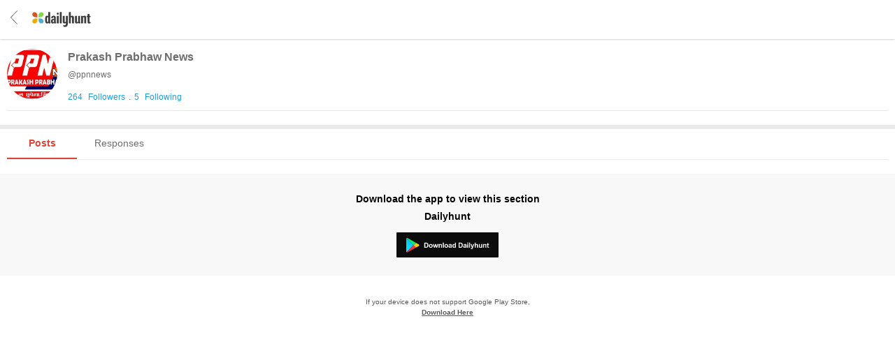

--- FILE ---
content_type: text/html; charset=utf-8
request_url: https://m.dailyhunt.in/profile/ppnnews?url=https://prakashprabhaw.com/rajya/thabga/detail
body_size: 8468
content:
<!DOCTYPE html><html lang="en"><head><meta name="viewport" content="initial-scale=1.0, width=device-width"/><link rel="icon" type="image/png" href="/static/favicon/icon.png"/><link rel="mask-icon" href="/static/favicon/safari-pinned-tab.svg" color="#5bbad5"/><link rel="shortcut icon" href="/static/favicon/icon.png"/><meta name="msapplication-TileColor" content="#ffffff"/><meta name="msapplication-config" content="/static/favicon/browserconfig.xml"/><meta name="theme-color" content="#ffffff"/><style>*,body,html{-webkit-touch-callout:none;scroll-behavior: smooth;-webkit-user-select:text;-khtml-user-select:none;-moz-user-select:none;-ms-user-select:none;user-select:none;box-sizing:border-box;-webkit-tap-highlight-color:transparent;}body,html{padding:0;margin:0;color:inherit}body *,html *{margin:0;padding:0;border:none;list-style:none;text-decoration:none;font-style:normal}html{overflow-y:scroll;font:normal 1rem/1.5 Arial,sans-serif}a,abbr,acronym,address,blockquote,button,caption,cite,code,dd,del,dfn,dl,dt,em,fieldset,figcaption,figure,form,h1,h2,h3,h4,h5,h6,label,legend,li,ol,p,pre,q,s,samp,small,strike,strong,sub,sup,table,tbody,td,tfoot,th,thead,tr,tt,ul,var{margin:0;padding:0;border:none;font-weight:400;font-style:normal;font-size:100%;font-family:inherit}blockquote:after,blockquote:before,q:after,q:before{content:' '}li,ol,ul{list-style:none}audio,canvas,video{display:inline-block}img{display:inherit;height:auto;width:100%;image-rendering:optimizeQuality}a{outline:0}a,article,aside,details,figcaption,figure,footer,header,hgroup,nav,section{display:block}a,a:active,a:hover,a:link,a:visited{color:inherit;text-decoration:none}.clearfix:after{content:' ';display:block;clear:both;line-height:0;height:0;}html[xmlns] .clearfix{display:block}*html .clearfix{height:1%;clear:both;content:' '}.CL{clear:both;}</style><script>
  window.addEventListener("DOMContentLoaded", function() {
    let location = window.location.pathname;
    let dynamicClassArry = location.split("/");
    if (dynamicClassArry.length > 2 && (dynamicClassArry[1] == "webview" || dynamicClassArry[1] == "webviewitems")) {
      let dynnamicClass = dynamicClassArry[2];
      let bodyTag = document.getElementsByTagName("body")[0];

      if (typeof newsHuntAction !== 'undefined') {
        const night = newsHuntAction.isNightMode();
        if (night) {
          bodyTag.classList.add(dynnamicClass);  // Add the dynamic class properly
          bodyTag.classList.add("nightmode_" + dynnamicClass);  // Add the night mode class

          // Load the CSS dynamically
          let link = document.createElement("link");
          link.rel = "stylesheet";
          link.href = "/static/style/" + dynnamicClass + ".css";
          document.head.appendChild(link);
        }
      }
      
    }
  });
</script><script> window.addEventListener('adRendered', function (evt) {
      let data = evt && evt.detail;
      let adId = data.targetId;
      var appWrap = document.getElementById("__next");
      var event = new CustomEvent("HTMLEventsCheckEmpty",
        {detail: {checkEmpty:data.isEmpty,id:adId && adId.replace("ad_",""),}});
      if(data && data.isEmpty){
        event.initEvent("HTMLEventsCheckEmpty", true, true);
        appWrap.dispatchEvent(event)
      }
    });</script><script src="https://unpkg.com/pdfjs-dist@3.11.174/build/pdf.worker.min.js"></script><style>
  body.nightmode_cricket{background-color:#202020;}
  body.nightmode_cricket .style__Tab-u1uxek-7 span{background-color:#545454;color:#fff;border:1px solid #999999;}
  body.nightmode_cricket .style__Tab-u1uxek-7 span.active{background:#FFFFFF;color:#000;border:1px solid #FFFFFF;}
  body.nightmode_cricket .style__PlayerCaption-u1uxek-4 h4, body.nightmode_cricket .style__PlayerInfoTable-u1uxek-5 tr td, body.nightmode_cricket .style__MainWrp-u1uxek-0 p,body.nightmode_cricket .style__OuterWrapper-u1uxek-1 .style__PlayerBattingTable-u1uxek-6  tr td, body.nightmode_cricket .style__Title-u1uxek-8{color:#FFFFFF}
  body.nightmode_cricket .style__PlayerCaption-u1uxek-4 span{color:#D9D9D9}
  body.nightmode_cricket .style__PlayerInfoTable-u1uxek-5 tr td, body.nightmode_cricket .style__OuterWrapper-u1uxek-1 .style__PlayerBattingTable-u1uxek-6  tr td{border-bottom:1px solid #545454}
  body.nightmode_cricket .style__OuterWrapper-u1uxek-1 .style__PlayerBattingTable-u1uxek-6  tr th{ background-color:#545454;border-top: 1px solid #999999;border-bottom: 1px solid #999999;color:#fff}
  body.nightmode_cricket .style__NoStats-u1uxek-9{color:#fff;background-color:#0d0d0d;}
</style><style>
   .republicDay .style__NewsTitleWrp-sc-17kktye-10, .republicDay .style__CardMetaInfoWrp-sc-17kktye-12{padding:0 10px;}

</style><style>body.nightmode_budget2024{background-color:#fff}</style><style>
body.nightmode_budget2024{background-color:#202020}body.nightmode_budget2024 a, body.nightmode_budget2024 .whiteBg p{color:#fff !important}body.nightmode_budget2024 .whiteBg{background: #202020 !important}body.nightmode_budget2024 .nightMode{background:rgba(0, 0, 0, 0.3);border-color:#333333}body.nightmode_budget2024 .whiteText{color:#ffffff !important}body.nightmode_budget2024 .nightMode:after{border-right: 10px solid rgba(0,0,0,0.3);)}body.nightmode_budget2024 .nightMode h2,body.nightmode_budget2024 .nightMode em{color:#ffffff !important}body.nightmode_budget2024 .whiteText h2{color:#ffffff !important}body.nightmode_budget2024 .nightModeInde li div{color:#000 !important}body.nightmode_budget2024 .nightModeInde li p{color:#d9d9d9}body.nightmode_budget2024 .nightModeInde div{color:#fff !important}body.nightmode_budget2024 .nightModeInde li a.whatsApp{background:url(/static/images/20x/icn_whatsapp_dark.svg) left center / auto 24px no-repeat !important}body.nightmode_budget2024 .nightModeInde .nsName.varifed{background-image: url(/static/images/20x/icn_varifed_dark.svg)}body.nightmode_budget2024 .nightModeInde .nsName{color:#D9D9D9 !important}body.nightmode_budget2024 .nightModeInde .now{color:#D9D9D9 !important}body.nightmode_budget2024 .nightModeInde section{border-color:#545454 !important}body.nightmode_budget2024 .nightModeInde.bg li li{background-color: transparent !important;border-color:transparent !important}body.nightmode_budget2024 .darkArea div{background-color: rgba(0, 0, 0, 0.3)!important;}body.nightmode_budget2024 .darkArea {border: 2px solid #333 !important;}body.nightmode_budget2024 .darkArea h4{color: #fff !important;}body.nightmode_budget2024 .darkArea p{color: #fff !important;}body.nightmode_budget2024 .nightBorder {border-color:#d9d9d9 !important} body.nightmode_budget2024 .nightModeInde.brdr {border-color:#333333 !important}body.nightmode_budget2024 .nightMode ul li:nth-child(1) a .changing_img {background-image: url(&#x27;/static/images/independence/Sports-Dark.png&#x27;) !important;}body.nightmode_budget2024 .nightMode ul li:nth-child(2) a .changing_img {background-image: url(&#x27;/static/images/independence/Science-Dark.png&#x27;) !important;}body.nightmode_budget2024 .nightMode ul li:nth-child(3) a .changing_img {background-image: url(&#x27;/static/images/independence/Tech-dark.png&#x27;) !important;}body.nightmode_budget2024 .nightMode ul li:nth-child(4) a .changing_img {background-image: url(&#x27;/static/images/independence/Women-Empowerement-dark.png&#x27;) !important;}body.nightmode_budget2024 .nightMode ul li:nth-child(5) a .changing_img {background-image: url(&#x27;/static/images/independence/Army-dark.png&#x27;) !important;}body.nightmode_budget2024 .nightMode ul li:nth-child(6) a .changing_img {background-image: url(&#x27;/static/images/independence/book_dark.png&#x27;) !important;}body.nightmode_budget2024 .nightMode .circle{ background: #fff;}body.nightmode_budget2024 .nightModeInde ul li section{background-color:#000 !important}body.nightmode_budget2024 .nightModeInde ul li section a div{color:#fff !important}body.nightmode_budget2024 .MB30{border-color:#000 !important}body.nightmode_budget2024 .bgBlack{background:#000}
body.nightmode_budget2024 .Style__CheaperCostlierSection-sc-1tuv2m0-55, body.nightmode_CheaperCostlierLaning .Style__CheaperCostlierSection-sc-1tuv2m0-55{
  background:#202020;
    table{
      background:#000;
    }
    tr, td, span, em{color:#fff !important}
    em.arrow{background-image:url([data-uri])}
}

body.nightmode_budget2024 .Style__PowerdBy-sc-1tuv2m0-54{
  em{
    background-image:url(https://assets-news-bcdn.dailyhunt.in/cmd/resize/420x224_60/fetchdata/webitemImages/NDTV_White.png)
  }
}
body.nightmode_budget-highlights .Style__IncomeTaxSection-sc-1tuv2m0-56{
background:#202020;
  .box{
    h4{color:#FFFFFF;}
    ul{
      li{color:#FFFFFF;}
    }
  }
}

 
body.nightmode_budget2024 .Style__Title-sc-1tuv2m0-10{
  .Style__RHS-sc-1tuv2m0-1{
    a{background-image: url(/static/images/budget/seeall_dark.svg)
  }
 }
 
</style><style>
  body.nightmode_independence {
    background-color: #202020;

    a,
    .conic-gradient .nightBg .achieve_cont, 
    .whiteBg p {
      color: #fff !important;
    }

    .conic-gradient .nightBg {
      background: rgba(13, 13, 13, 0.8);
    }

    .whiteBg {
      background: #202020 !important;
    }

    .logo {
      background-image: url(&#x27;http://assets-news-bcdn.dailyhunt.in/cmd/resize/683x554_60/fetchdata16/images/86/57/41/8657418f6de4916f775b44f080cd16ca1fc98e1543cfab95ded75078f00243a4.png&#x27;);
    }

    .nightMode { 
      border-color: #333333;
      background-color:#202020;

      .changing_cont,
      h2,
      em {
        color: #ffffff !important;
      }

      &amp;:after {
        border-right: 10px solid rgba(0, 0, 0, 0.3);
      }
    }

    .whiteText {
      color: #ffffff !important;

      h2 {
        color: #ffffff !important;
      }

      a {
        background-image: url(/static/images/independence/icn_right_night.svg)  !important;
      }
    }

    .nightModeInde {
      li div {
        color: #fff !important;
        
      }
      

      li {
        border: none !important;
        background-color: transparent !important;
        #card_vid{background-color: rgba(0, 0, 0, 0.3) !important;}

        &amp;.bg {
          li {
            background-color: transparent !important;
            border-color: transparent !important;
          }

          &amp; {
            background-color: rgba(0, 0, 0, 0.3)!important;
            border: 2px solid #333 !important;
          }
        }

        .nsName.varifed {
          background-image: url(/static/images/20x/icn_varifed_dark.svg) !important;
        }

        .nsName,
        .now {
          color: #D9D9D9 !important;
        }
      }

      

      li a.whatsApp {
        background: url(/static/images/20x/icn_whatsapp_dark.svg) left center / auto 24px no-repeat  !important;
      }
    }

    

     

    .nightBorder {
      border-color: #d9d9d9 !important;
    }

    .nightModeInde.brdr {
      border-color: #333333 !important;
    }
 

    .nightMode .circle {
      background: #fff;
    }
    .MB30{border-color:#545454 !important;}
  .Style__InspHerOuterWrp-l50p1f-34{
    ul{
      li{
        border-color:#545454 !important;
        .Style__HeroContent-l50p1f-35{
          background-color:#202020 !important;
          h4{
            color:#fff !important;
          }
          p{
            color:#fff !important;
          }
        }
      }
    }
  }
  .style__NewsTitleWrp-sc-17kktye-10{
    color:#fff !important;
  }
  .style__NewsPaperMeta-sc-17kktye-13{
    p.nsName.varifed{background-image: url(/static/images/20x/icn_varifed_dark.svg) !important;}
    p,span{
      color:#fff !important;
    } 
  }
  .style__CardWrp-sc-17kktye-16{
    border-color:#545454 !important;
  }
  .Style__HeroContent-l50p1f-35{
    background-color:#202020 !important;
    h4{color:#fff !important;}
    p{color:#fff !important;}
  }
  } 
  
</style><style>
body.nightmode_durgaPuja{background-color:#202020}body.nightmode_durgaPuja a, body.nightmode_durgaPuja .whiteBg p{color:#fff !important}body.nightmode_durgaPuja .whiteBg{background: #202020 !important}body.nightmode_durgaPuja .nightMode{background:rgba(0, 0, 0, 0.3);border-color:#333333}body.nightmode_durgaPuja .whiteText{color:#ffffff !important}body.nightmode_durgaPuja .nightMode:after{border-right: 10px solid rgba(0,0,0,0.3);)}body.nightmode_durgaPuja .nightMode h2,body.nightmode_durgaPuja .nightMode em{color:#ffffff !important}body.nightmode_durgaPuja .whiteText h2{color:#ffffff !important}body.nightmode_durgaPuja .nightModeInde li div{color:#000 !important}body.nightmode_durgaPuja .nightModeInde li p{color:#d9d9d9}body.nightmode_durgaPuja .whiteText a {background-image: url(/static/images/budget/seeall_dark.svg) !important;}body.nightmode_durgaPuja .nightModeInde div{color:#fff !important}body.nightmode_durgaPuja .nightModeInde li a.whatsApp{background:url(/static/images/20x/icn_whatsapp_dark.svg) left center / auto 24px no-repeat !important}body.nightmode_durgaPuja .nightModeInde .nsName.varifed{background-image: url(/static/images/20x/icn_varifed_dark.svg)}body.nightmode_durgaPuja .nightModeInde .nsName{color:#D9D9D9 !important}body.nightmode_durgaPuja .nightModeInde .now{color:#D9D9D9 !important}body.nightmode_durgaPuja .nightModeInde section{border-color:#545454 !important}body.nightmode_durgaPuja .nightModeInde.bg li li{background-color: transparent !important;border-color:transparent !important}body.nightmode_durgaPuja .darkArea div{background-color: rgba(0, 0, 0, 0.3)!important;}body.nightmode_durgaPuja .darkArea {border: 2px solid #333 !important;}body.nightmode_durgaPuja .darkArea h4{color: #fff !important;}body.nightmode_durgaPuja .darkArea p{color: #fff !important;}body.nightmode_durgaPuja .nightBorder {border-color:#d9d9d9 !important} body.nightmode_durgaPuja .nightModeInde.brdr {border-color:#333333 !important}body.nightmode_durgaPuja .nightMode ul li:nth-child(1) a .changing_img {background-image: url(&#x27;/static/images/independence/Sports-Dark.png&#x27;) !important;}body.nightmode_durgaPuja .nightMode ul li:nth-child(2) a .changing_img {background-image: url(&#x27;/static/images/independence/Science-Dark.png&#x27;) !important;}body.nightmode_durgaPuja .nightMode ul li:nth-child(3) a .changing_img {background-image: url(&#x27;/static/images/independence/Tech-dark.png&#x27;) !important;}body.nightmode_durgaPuja .nightMode ul li:nth-child(4) a .changing_img {background-image: url(&#x27;/static/images/independence/Women-Empowerement-dark.png&#x27;) !important;}body.nightmode_durgaPuja .nightMode ul li:nth-child(5) a .changing_img {background-image: url(&#x27;/static/images/independence/Army-dark.png&#x27;) !important;}body.nightmode_durgaPuja .nightMode ul li:nth-child(6) a .changing_img {background-image: url(&#x27;/static/images/independence/book_dark.png&#x27;) !important;}body.nightmode_durgaPuja .nightMode .circle{ background: #fff;}body.nightmode_durgaPuja .nightModeInde ul li section{background-color:#000 !important}body.nightmode_durgaPuja .nightModeInde ul li section a div{color:#fff !important}body.nightmode_durgaPuja .MB30{border-color:#000 !important}body.nightmode_durgaPuja .bgBlack{background:#000}
body.nightmode_durgaPuja .Style__CheaperCostlierSection-hj65de-55, body.nightmode_CheaperCostlierLaning .Style__CheaperCostlierSection-hj65de-55{
  background:#202020;
    table{
      background:#000;
    }
    tr, td, span, em{color:#fff !important}
    em.arrow{background-image:url([data-uri])}
}

body.nightmode_durgaPuja .Style__PowerdBy-hj65de-54{
  em{
    background-image:url(https://assets-news-bcdn.dailyhunt.in/cmd/resize/420x224_60/fetchdata/webitemImages/NDTV_White.png)
  }
}


</style><style>
body.nightmode_navratri{background-color:#202020}body.nightmode_navratri a, body.nightmode_navratri .whiteBg p{color:#fff !important}body.nightmode_navratri .whiteBg{background: #202020 !important}body.nightmode_navratri .nightMode{background:rgba(0, 0, 0, 0.3);border-color:#333333}body.nightmode_navratri .whiteText{color:#ffffff !important}body.nightmode_navratri .nightMode:after{border-right: 10px solid rgba(0,0,0,0.3);)}body.nightmode_navratri .nightMode h2,body.nightmode_navratri .nightMode em{color:#ffffff !important}body.nightmode_navratri .whiteText h2{color:#ffffff !important}body.nightmode_navratri .nightModeInde li div{color:#000 !important}body.nightmode_navratri .nightModeInde li p{color:#d9d9d9}body.nightmode_navratri .whiteText a {background-image: url(/static/images/budget/seeall_dark.svg) !important;}body.nightmode_navratri .nightModeInde div{color:#fff !important}body.nightmode_navratri .nightModeInde li a.whatsApp{background:url(/static/images/20x/icn_whatsapp_dark.svg) left center / auto 24px no-repeat !important}body.nightmode_navratri .nightModeInde .nsName.varifed{background-image: url(/static/images/20x/icn_varifed_dark.svg)}body.nightmode_navratri .nightModeInde .nsName{color:#D9D9D9 !important}body.nightmode_navratri .nightModeInde .now{color:#D9D9D9 !important}body.nightmode_navratri .nightModeInde section{border-color:#545454 !important}body.nightmode_navratri .nightModeInde.bg li li{background-color: transparent !important;border-color:transparent !important}body.nightmode_navratri .darkArea div{background-color: rgba(0, 0, 0, 0.3)!important;}body.nightmode_navratri .darkArea {border: 2px solid #333 !important;}body.nightmode_navratri .darkArea h4{color: #fff !important;}body.nightmode_navratri .darkArea p{color: #fff !important;}body.nightmode_navratri .nightBorder {border-color:#d9d9d9 !important} body.nightmode_navratri .nightModeInde.brdr {border-color:#333333 !important}body.nightmode_navratri .nightMode ul li:nth-child(1) a .changing_img {background-image: url(&#x27;/static/images/independence/Sports-Dark.png&#x27;) !important;}body.nightmode_navratri .nightMode ul li:nth-child(2) a .changing_img {background-image: url(&#x27;/static/images/independence/Science-Dark.png&#x27;) !important;}body.nightmode_navratri .nightMode ul li:nth-child(3) a .changing_img {background-image: url(&#x27;/static/images/independence/Tech-dark.png&#x27;) !important;}body.nightmode_navratri .nightMode ul li:nth-child(4) a .changing_img {background-image: url(&#x27;/static/images/independence/Women-Empowerement-dark.png&#x27;) !important;}body.nightmode_navratri .nightMode ul li:nth-child(5) a .changing_img {background-image: url(&#x27;/static/images/independence/Army-dark.png&#x27;) !important;}body.nightmode_navratri .nightMode ul li:nth-child(6) a .changing_img {background-image: url(&#x27;/static/images/independence/book_dark.png&#x27;) !important;}body.nightmode_navratri .nightMode .circle{ background: #fff;}body.nightmode_navratri .nightModeInde ul li section{background-color:#000 !important}body.nightmode_navratri .nightModeInde ul li section a div{color:#fff !important}body.nightmode_navratri .MB30{border-color:#000 !important}body.nightmode_navratri .bgBlack{background:#000}
body.nightmode_navratri .Style__CheaperCostlierSection-sc-1ppx2ws-55, body.nightmode_CheaperCostlierLaning .Style__CheaperCostlierSection-sc-1ppx2ws-55{
  background:#202020;
    table{
      background:#000;
    }
    tr, td, span, em{color:#fff !important}
    em.arrow{background-image:url([data-uri])}
}

body.nightmode_navratri .Style__PowerdBy-sc-1ppx2ws-54{
  em{
    background-image:url(https://assets-news-bcdn.dailyhunt.in/cmd/resize/420x224_60/fetchdata/webitemImages/NDTV_White.png)
  }
}


</style><style>
body.nightmode_diwali{background-color:#202020}body.nightmode_diwali a, body.nightmode_diwali .whiteBg p{color:#fff !important}body.nightmode_diwali .whiteBg{background: #202020 !important}body.nightmode_diwali .nightMode{background:rgba(0, 0, 0, 0.3);border-color:#333333}body.nightmode_diwali .whiteText{color:#ffffff !important}body.nightmode_diwali .nightMode:after{border-right: 10px solid rgba(0,0,0,0.3);)}body.nightmode_diwali .nightMode h2,body.nightmode_diwali .nightMode em{color:#ffffff !important}body.nightmode_diwali .whiteText h2{color:#ffffff !important}body.nightmode_diwali .nightModeInde li div{color:#000 !important}body.nightmode_diwali .nightModeInde li p{color:#d9d9d9}body.nightmode_diwali .whiteText a {background-image: url(/static/images/budget/seeall_dark.svg) !important;}body.nightmode_diwali .nightModeInde div{color:#fff !important}body.nightmode_diwali .nightModeInde li a.whatsApp{background:url(/static/images/20x/icn_whatsapp_dark.svg) left center / auto 24px no-repeat !important}body.nightmode_diwali .nightModeInde .nsName.varifed{background-image: url(/static/images/20x/icn_varifed_dark.svg)}body.nightmode_diwali .nightModeInde .nsName{color:#D9D9D9 !important}body.nightmode_diwali .nightModeInde .now{color:#D9D9D9 !important}body.nightmode_diwali .nightModeInde section{border-color:#545454 !important}body.nightmode_diwali .nightModeInde.bg li li{background-color: transparent !important;border-color:transparent !important}body.nightmode_diwali .darkArea div{background-color: rgba(0, 0, 0, 0.3)!important;}body.nightmode_diwali .darkArea {border: 2px solid #333 !important;}body.nightmode_diwali .darkArea h4{color: #fff !important;}body.nightmode_diwali .darkArea p{color: #fff !important;}body.nightmode_diwali .nightBorder {border-color:#d9d9d9 !important} body.nightmode_diwali .nightModeInde.brdr {border-color:#333333 !important}body.nightmode_diwali .nightMode ul li:nth-child(1) a .changing_img {background-image: url(&#x27;/static/images/independence/Sports-Dark.png&#x27;) !important;}body.nightmode_diwali .nightMode ul li:nth-child(2) a .changing_img {background-image: url(&#x27;/static/images/independence/Science-Dark.png&#x27;) !important;}body.nightmode_diwali .nightMode ul li:nth-child(3) a .changing_img {background-image: url(&#x27;/static/images/independence/Tech-dark.png&#x27;) !important;}body.nightmode_diwali .nightMode ul li:nth-child(4) a .changing_img {background-image: url(&#x27;/static/images/independence/Women-Empowerement-dark.png&#x27;) !important;}body.nightmode_diwali .nightMode ul li:nth-child(5) a .changing_img {background-image: url(&#x27;/static/images/independence/Army-dark.png&#x27;) !important;}body.nightmode_diwali .nightMode ul li:nth-child(6) a .changing_img {background-image: url(&#x27;/static/images/independence/book_dark.png&#x27;) !important;}body.nightmode_diwali .nightMode .circle{ background: #fff;}body.nightmode_diwali .nightModeInde ul li section{background-color:#000 !important}body.nightmode_diwali .nightModeInde ul li section a div{color:#fff !important}body.nightmode_diwali .MB30{border-color:#000 !important}body.nightmode_diwali .bgBlack{background:#000}
body.nightmode_diwali .Style__CheaperCostlierSection-sc-1wh2a2p-55, body.nightmode_CheaperCostlierLaning .Style__CheaperCostlierSection-sc-1wh2a2p-55{
  background:#202020;
    table{
      background:#000;
    }
    tr, td, span, em{color:#fff !important}
    em.arrow{background-image:url([data-uri])}
}

body.nightmode_diwali .Style__PowerdBy-sc-1wh2a2p-54{
  em{
    background-image:url(https://assets-news-bcdn.dailyhunt.in/cmd/resize/420x224_60/fetchdata/webitemImages/NDTV_White.png)
  }
}


</style><style>
	body.nightmode_prm{background-color:#202020;}
	body.nightmode_prm .header_night{background-color:#202020;border-bottom-color:#545454} body.nightmode_prm .header_night section div{color:#FFFFFF;} body.nightmode_prm .header_night section a{background-image:url(/static/images/magzstar/night/back_arrow_night.svg);} body.nightmode_prm section div{color:#FFFFFF;} body.nightmode_prm .wrp_night{border-bottom-color:#545454;} body.nightmode_prm .subscriptionPlan_night{border-color:#999999} body.nightmode_prm .subscriptionPlan_night div div div h4{color:#FFFFFF}body.nightmode_prm .subscriptionPlan_night div div div span{color:#D9D9D9} body.nightmode_prm .subscriptionPlan_night div{color:#FFFFFF} body.nightmode_prm .cancelSubBtn_night{border-color:#999999;color:#FFFFFF} body.nightmode_prm .popUp.popUp_night{background-color:#202020} body.nightmode_prm .popUp_night div h3{color:#FFFFFF} body.nightmode_prm .popUp_night div p{color:#EEEEEE} body.nightmode_prm .subscriptionPlan_night .blackFullBtn_night{background-color:#FFFFFF;color:#000000}body.nightmode_prm .bottomFixed_night{background-color:#202020;} body.nightmode_prm .overlayPopup_night div{background-color:#545454} body.nightmode_prm .overlayPopup_night div h3{color:#FFFFFF} body.nightmode_prm .overlayPopup_night div p{color:#EEEEEE} body.nightmode_prm .overlayPopup_night div a{color:#000000;background-color:#FFFFFF}body.nightmode_prm .overlayPopup_night div a.cancelSubscriptionBtn_night{background-color:#545454;color:#FFFFFF}body.nightmode_prm .checkbox_night label{color:#FFFFFF} body.nightmode_prm .checkbox_night label:before{border-color:#999999} body.nightmode_prm input:checked + label:before{background-color:#FFFFFF} body.nightmode_prm input:checked + label:after{border-color:#000000;border-top-color:transparent;border-left-color:transparent} body.nightmode_prm .bottomFixed_night a.active{background-color:#FFFFFF;color:#000000}body.nightmode_prm .loader_night div{border-left:1.1em solid #FFFFFF}body.nightmode_prm .loader_night p{color:#FFFFFF} body.nightmode_prm .fixedBottomWrp_night{background-color:#202020}body.nightmode_prm .header_night section a.logo_night{background-image:url(/static/images/magzstar/night/prm_logo_night.svg)}
	body.nightmode_prm .fixedBottomWrp_night div a .left .chatContent h5{color:#FFFFFF}body.nightmode_prm .fixedBottomWrp_night div a .left .chatContent p{color:#FFFFFF}body.nightmode_prm .fixedBottomWrp_night div a .left span{background-image:url(/static/images/magzstar/night/icn_whatsapp_night.svg)}body.nightmode_prm .accordionItem_night div {border-color:#545454}body.nightmode_prm .accordionItem_night div div .heading_night{color:#FFFFFF !important}body.nightmode_prm .accordionItem_night div div p{color:#D9D9D9}body.nightmode_prm .accordionCaret_night{background-image:url(/static/images/magzstar/night/icn_accord_arrow_night.svg)} body.nightmode_prm .errorPageComponentWrp_night{background-color:#202020} body.nightmode_prm .errorPageComponentWrp_night .errorC h2{color:#FFFFFF} body.nightmode_prm .errorPageComponentWrp_night .errorC p{color:#FFFFFF} body.nightmode_prm .errorPageComponentWrp_night .errorC .topH{background-image: url(/static/images/magzstar/night/cancel_success_night.svg);} body.nightmode_prm .errorPageComponentWrp_night.failed .errorC .topH{background-image: url(/static/images/magzstar/night/cancel_failed_night.svg);}
	body.nightmode_prm .bottomFixed_night a.inactive{background-color:#545454 !important;color:#FFFFFF !important}
	body.nightmode_prm .magzterStyle__FullWidthHeightWrp-g6h13u-41, body.prm .magzterStyle__FullWidthHeightWrp-g6h13u-41{background-color:#202020 !important;}
	body.nightmode_prm .magzterStyle__FixedBottomWrp-g6h13u-94{
		background-color:#202020;
		.magzterStyle__RetryBtn-g6h13u-31{background-color:#FFFFFF;color:#000000;}
	}
	body.nightmode_prm .magzterStyle__LoadingContent-g6h13u-52{
		h4{color:#FFFFFF}
		p{color:#FFFFFF}
	}
	body.nightmode_prm .magzterStyle__InnerContentWrp-g6h13u-53{
		h4{color:#FFFFFF}		
		h5{color:#FFFFFF}
		p{color:#FFFFFF}
	}
	body.nightmode_prm .magzterStyle__FixedTop-g6h13u-98{border-color:#545454;
		.magzterStyle__CloseBtn-g6h13u-99{background-image:url(/static/images/magzstar/night/close_btn_night.svg);}
	}
	body.nightmode_prm .magzterStyle__PublishersPlan-g6h13u-34{
		p{color:#FFFFFF}
}
body.nightmode_prm .magzterStyle__RightArrowBtn-g6h13u-33{
	background-image:	url([data-uri]);
	span{color:#FFFFFF}
	
}
body.nightmode_prm .magzterStyle__SPlanTopLeftContent-g6h13u-25{
	h4{color:#FFFFFF;}
	span{color:#FFFFFF;}
}
body.nightmode_prm .magzterStyle__CommonOuterWrp-g6h13u-22.brdrBtmThick{
	border-bottom-color:#545454;
}
body.nightmode_prm .magzterStyle__SingleMagOrNp-g6h13u-58 {
	background-color: #202020;
		figure{
			.magzterStyle__MagPublishDate-g6h13u-57{display:none;}
		}
	&amp;:before{background:#0D0D0D;}
}
body.nightmode_prm .invoice h3{color:#FFFFFF !important;}
body.nightmode_prm .invoice .whiteText{color:#FFFFFF !important;}
body.nightmode_prm .invoice .grayText{color:#c7c4c4 !important ;}

body.nightmode_prm .magzterStyle__DownloadInvoicesWrp-g6h13u-107{color:#fff !important;}
body.nightmode_prm .magzterStyle__BillingDetails-g6h13u-102 h3, body.nightmode_prm .magzterStyle__BillingDetails-g6h13u-102 p, body.nightmode_prm .magzterStyle__TotalAmount-g6h13u-101 h3,  body.nightmode_prm .magzterStyle__TotalAmount-g6h13u-101 span, body.nightmode_prm .magzterStyle__NotFound-g6h13u-108 p{color:#fff !important;}
body.nightmode_prm .magzterStyle__FixedBottomWrp-g6h13u-94 .magzterStyle__SubmitButton-g6h13u-104 {color:#000 !important}
 body.nightmode_prm .magzterStyle__NotFound-g6h13u-108 span{background-image:url(/static/images/magzstar/night/notfound_dark.svg) !important;}
</style><style>
  body.nightmode_republicDay {
    background-color: #202020;

    a,
    .conic-gradient .nightBg .achieve_cont, 
    .whiteBg p {
      color: #fff !important;
    }

    .conic-gradient .nightBg {
      background: rgba(13, 13, 13, 0.8);
    }

    .whiteBg {
      background: #202020 !important;
    }

    .logo {
      background-image: url(&#x27;http://assets-news-bcdn.dailyhunt.in/cmd/resize/683x554_60/fetchdata16/images/86/57/41/8657418f6de4916f775b44f080cd16ca1fc98e1543cfab95ded75078f00243a4.png&#x27;);
    }

    .nightMode { 
      border-color: #333333;
      background-color:#202020;

      .changing_cont,
      h2,
      em {
        color: #ffffff !important;
      }

      &amp;:after {
        border-right: 10px solid rgba(0, 0, 0, 0.3);
      }
    }

    .whiteText {
      color: #ffffff !important;

      h2 {
        color: #ffffff !important;
      }

      a {
        background-image: url(/static/images/independence/icn_right_night.svg)  !important;
      }
    }

    .nightModeInde {
      li div {
        color: #fff !important;
        
      }
      

      li {
        border: none !important;
        background-color: transparent !important;
        #card_vid{background-color: rgba(0, 0, 0, 0.3) !important;}

        &amp;.bg {
          li {
            background-color: transparent !important;
            border-color: transparent !important;
          }

          &amp; {
            background-color: rgba(0, 0, 0, 0.3)!important;
            border: 2px solid #333 !important;
          }
        }

        .nsName.varifed {
          background-image: url(/static/images/20x/icn_varifed_dark.svg) !important;
        }

        .nsName,
        .now {
          color: #D9D9D9 !important;
        }
      }

      

      li a.whatsApp {
        background: url(/static/images/20x/icn_whatsapp_dark.svg) left center / auto 24px no-repeat  !important;
      }
    }

    

     

    .nightBorder {
      border-color: #d9d9d9 !important;
    }

    .nightModeInde.brdr {
      border-color: #333333 !important;
    }
 

    .nightMode .circle {
      background: #fff;
    }
    .MB30{border-color:#545454 !important;}
  .Style__InspHerOuterWrp-l50p1f-34{
    ul{
      li{
        border-color:#545454 !important;
        .Style__HeroContent-l50p1f-35{
          background-color:#202020 !important;
          h4{
            color:#fff !important;
          }
          p{
            color:#fff !important;
          }
        }
      }
    }
  }
  .style__NewsTitleWrp-sc-17kktye-10{
    color:#fff !important;
  }
  .style__NewsPaperMeta-sc-17kktye-13{
    p.nsName.varifed{background-image: url(/static/images/20x/icn_varifed_dark.svg) !important;}
    p,span{
      color:#fff !important;
    } 
  }
  .style__CardWrp-sc-17kktye-16{
    border-color:#545454 !important;
  }
  .Style__HeroContent-l50p1f-35{
    background-color:#202020 !important;
    h4{color:#fff !important;}
    p{color:#fff !important;}
  }
  } 
  
</style><style>
  body.nightmode_republicDay{
    .heroContent_night{
      background-color:transparent;
      .heading{color:#FFFFFF}
      p{color:#FFFFFF}
    }
  }

  </style><meta name="viewport" content="width=device-width,minimum-scale=1,initial-scale=1" class="next-head"/><meta charSet="utf-8" class="next-head"/><title class="next-head">Checkout Prakash Prabhaw News on Dailyhunt</title><meta property="og:image" content="https://assets-news-bcdn.dailyhunt.in/cmd/resize/400x400_90/encrypted-images-v2/images/92/07/11/9207116f026e918e6474626e51b071e235529441fc88ad22624dc5f13367de75.jpg" class="next-head"/><meta property="og:image:width" content="200" class="next-head"/><meta property="og:image:height" content="200" class="next-head"/><meta property="og:title" content="Checkout Prakash Prabhaw News on Dailyhunt" class="next-head"/><meta property="og:description" content="@ppnnews, see Prakash Prabhaw News&#x27;s activity on Dailyhunt" class="next-head"/><meta property="og:url" content="/profile/ppnnews?url=https://prakashprabhaw.com/rajya/thabga/detail" class="next-head"/><meta property="fb:app_id" content="131285656905938" class="next-head"/><meta property="og:type" content="article" class="next-head"/><meta name="twitter:card" content="summary_large_image" class="next-head"/><meta name="twitter:site" content="@Dailyhuntapp" class="next-head"/><meta name="twitter:title" content="Checkout Prakash Prabhaw News on Dailyhunt" class="next-head"/><meta name="twitter:description" content="@ppnnews, see Prakash Prabhaw News&#x27;s activity on Dailyhunt" class="next-head"/><meta name="twitter:creator" content="@Dailyhuntapp" class="next-head"/><meta name="twitter:image" content="https://assets-news-bcdn.dailyhunt.in/cmd/resize/400x400_90/encrypted-images-v2/images/92/07/11/9207116f026e918e6474626e51b071e235529441fc88ad22624dc5f13367de75.jpg" class="next-head"/><meta name="twitter:image:src" content="https://assets-news-bcdn.dailyhunt.in/cmd/resize/400x400_90/encrypted-images-v2/images/92/07/11/9207116f026e918e6474626e51b071e235529441fc88ad22624dc5f13367de75.jpg" class="next-head"/><meta name="twitter:app:id:iphone" content="338525188" class="next-head"/><meta name="twitter:app:id:googleplay" content="com.eterno" class="next-head"/><meta name="twitter:app:name:iphone" content="Newshunt" class="next-head"/><meta name="twitter:app:name:googleplay" content="Dailyhunt" class="next-head"/><link rel="preload" href="/_next/static/7e7de9b1e149e1892dcf0cfc8e3100fee8179fbb/pages/profile.js" as="script"/><link rel="preload" href="/_next/static/7e7de9b1e149e1892dcf0cfc8e3100fee8179fbb/pages/_app.js" as="script"/><link rel="preload" href="/_next/static/runtime/webpack-e16a8a1508c8832f3b43.js" as="script"/><link rel="preload" href="/_next/static/chunks/commons.0204d4d5e836d9c57568.js" as="script"/><link rel="preload" href="/_next/static/runtime/main-7bf188123e8dc99dc588.js" as="script"/><style data-styled="dVzAtQ eOwmMM eiMMZh jIIFzQ devgPN laCbrB gWYMDQ" data-styled-version="4.3.2">
/* sc-component-id: Element__LHS-sc-7npyn2-0 */
.eOwmMM{float:left;}
/* sc-component-id: Element__P10LeftRight-sc-7npyn2-4 */
.laCbrB{padding:0 10px;}
/* sc-component-id: Element__ContentHolder-sc-7npyn2-6 */
.jIIFzQ{position:relative;top:70px;}
/* sc-component-id: Style__TopHeader-sc-1cd0zyk-1 */
.dVzAtQ{position:fixed;top:0px;left:0px;width:100%;padding:10px;box-shadow:0 1px 2px 0 rgba(0,0,0,.18);background-color:#fff;z-index:99999;box-sizing:border-box;} .dVzAtQ ul{display:table;} .dVzAtQ ul li{display:table-cell;position:relative;vertical-align:middle;} .dVzAtQ ul li a{display:block;} .dVzAtQ ul li a img{width:100%;height:100%;} .dVzAtQ ul li a.backBtn{width:36px;height:36px;position:relative;background-image:url('/static/images/icn_btn_bk.svg');background-size:10px auto;background-position:5px 5px;background-repeat:no-repeat;} .dVzAtQ ul li a.logo{width:84px;height:36px;}
/* sc-component-id: Style__Profile-sc-1cd0zyk-23 */
.devgPN{padding-bottom:10px;border-bottom:6px solid #eaeaea;} .devgPN figure picture{width:40px;height:40px;border-radius:99%;display:inline-block;padding-right:4px;overflow:hidden;float:left;margin-right:5px;} .devgPN figure picture img{width:100%;height:100%;min-width:40px;min-height:40px;background-image:url(/static/images/defult.jpg);background-size:100% auto;background-repeat:no-repeat;background-color:#ededed;} .devgPN figure figcaption{float:left;} .devgPN figure figcaption p{font-weight:bold;color:#000000;font-size:0.875rem;} .devgPN figure figcaption em{color:#6D6D6D;font-size:0.875rem;} .devgPN figure{margin-bottom:10px;border-bottom:1px solid #eaeaea;} .devgPN figure picture{width:72px;height:72px;margin-right:15px;} .devgPN figure picture img{min-width:72px;min-height:72px;} .devgPN figure figcaption p{color:#6D6D6D;font-size:1rem;} .devgPN figure figcaption em{display:inline-block;margin-bottom:10px;color:#6D6D6D;font-size:0.75rem;} .devgPN h5{font-weight:normal;margin-bottom:5px color:#6D6D6D;font-size:0.75rem;} .devgPN p{color:#6D6D6D;font-size:0.75rem;}
/* sc-component-id: Style__ProfileStatusBar-sc-1cd0zyk-24 */
.gWYMDQ{padding-bottom:10px;padding-bottom:0px;} .gWYMDQ .srouceTitle{color:#666666;font-size:0.625rem;} .gWYMDQ *{padding-right:5px;color:#666666;font-size:0.625rem;} .gWYMDQ *{padding-right:5px;color:#1f9ee1;font-size:0.75rem;}</style></head><body class=""><div id="__next"><div><section class="Style__TopHeader-sc-1cd0zyk-1 dVzAtQ"><div class="Element__LHS-sc-7npyn2-0 eOwmMM"><ul><li><a class="backBtn Element__MenuLink-sc-7npyn2-3 eiMMZh"></a></li><li><a class="logo Element__MenuLink-sc-7npyn2-3 eiMMZh"><img src="/static/images/dailyhunt_logo.svg" alt=""/></a></li></ul></div></section><div class="Element__ContentHolder-sc-7npyn2-6 jIIFzQ"><div><section class="Style__DetailsSourceBar-sc-1cd0zyk-0 Style__Profile-sc-1cd0zyk-23 devgPN"><section class="Element__P10LeftRight-sc-7npyn2-4 laCbrB"><figure><picture><img src="https://assets-news-bcdn.dailyhunt.in/cmd/resize/240x240_60/encrypted-images-v2/images/92/07/11/9207116f026e918e6474626e51b071e235529441fc88ad22624dc5f13367de75.jpg" alt=""/></picture><figcaption><p>Prakash Prabhaw News</p><em>@<!-- -->ppnnews</em><section class="Style__DetailsStatusBar-sc-1cd0zyk-2 Style__ProfileStatusBar-sc-1cd0zyk-24 gWYMDQ"><span><strong>264<!-- --> </strong>Followers</span><em>.</em><span><strong>5<!-- --> </strong>Following</span></section></figcaption><br class="CL"/></figure><h5></h5><p></p></section></section><div></div></div></div></div></div><script id="__NEXT_DATA__" type="application/json">{"dataManager":"[]","props":{"pageProps":{"userInfo":{"name":"Prakash Prabhaw News","handle":"ppnnews","profileImage":"https://assets-news-bcdn.dailyhunt.in/cmd/resize/#DH_EMB_IMG_REP#__DHQ_/encrypted-images-v2/images/92/07/11/9207116f026e918e6474626e51b071e235529441fc88ad22624dc5f13367de75.#DH_EMB_IMG_EXT#","followersCount":"264","blockedCount":"0","followingCount":"5","profileShareUrl":"https://profile.dailyhunt.in/ppnnews","privacy":"PUBLIC","defaultTabType":"TPV_POSTS","userId":"dh3af2a1b9725740ffa20f4038e2f88e6d","tabs":[{"contentUrl":"https://api-news.dailyhunt.in/api/v2/posts/feed/source/dh3af2a1b9725740ffa20f4038e2f88e6d?feedConfigKey=USER_POST\u0026sourceName=%2Fsource%2Fugc%2FPrakash+Prabhaw+News\u0026sourceKey=ppnnews","name":"Posts","tabType":"TPV_POSTS","filters":[{"type":"sortType","name":"PUBLISH_DATE_SORT","options":[{"displayName":"Most Commented","value":"MOST_COMMENTED"},{"displayName":"Most Recent","value":"PUBLISH_DATE_SORT"}]}]},{"contentUrl":"https://api-news.dailyhunt.in/api/v2/activities/posts/user/dh3af2a1b9725740ffa20f4038e2f88e6d?viewType=TPV","name":"Responses","tabType":"TPV_ACTIVITY","filters":[{"type":"activityTypeFilter","name":"ALL","options":[{"displayName":"All Type","value":"ALL","iconUrl":"http://assets-news-bcdn.dailyhunt.in/cmd/resize/740x320__DHQ_/profiles/appImages/all_type@4x.png"},{"displayName":"Comments","value":"COMMENTS","iconUrl":"http://assets-news-bcdn.dailyhunt.in/cmd/resize/740x320__DHQ_/profiles/appImages/comments4x.png"},{"displayName":"Likes","value":"LIKES","iconUrl":"http://assets-news-bcdn.dailyhunt.in/cmd/resize/740x320__DHQ_/profiles/appImages/likes4x.png"},{"displayName":"Posts","value":"POST","iconUrl":"http://assets-news-bcdn.dailyhunt.in/cmd/resize/740x320__DHQ_/profiles/appImages/posts3x.png"}]}]}],"persona":{"types":[{"type":"NORMAL","context":"ALL"}]},"entityType":"SOURCE","entitySubType":"UGC","taggingPermission":"ALLOWED","invitesPermission":"ALLOWED","isNerProfile":false,"bannerImageUrl":"http://assets-news-bcdn.dailyhunt.in/cmd/resize/wxh__DHQ_/fetchdata16/images/98/7b/5c/987b5cad4b4f249fc65892e1e428eda5594dec42cfafd9e422274ad4503f1080.png"},"hostName":"http://m.dailyhunt.in","pathname":"/profile","url":"/profile/ppnnews?url=https://prakashprabhaw.com/rajya/thabga/detail","device":{"ua":"Mozilla/5.0 (Macintosh; Intel Mac OS X 10_15_7) AppleWebKit/537.36 (KHTML, like Gecko) Chrome/131.0.0.0 Safari/537.36; ClaudeBot/1.0; +claudebot@anthropic.com)","browser":{"name":"Chrome","version":"131.0.0.0","major":"131"},"engine":{"name":"Blink","version":"131.0.0.0"},"os":{"name":"Mac OS","version":"10.15.7"},"device":{},"cpu":{}}}},"page":"/profile","query":{"url":"https://prakashprabhaw.com/rajya/thabga/detail"},"buildId":"7e7de9b1e149e1892dcf0cfc8e3100fee8179fbb","dynamicBuildId":false}</script><script async="" id="__NEXT_PAGE__/profile" src="/_next/static/7e7de9b1e149e1892dcf0cfc8e3100fee8179fbb/pages/profile.js"></script><script async="" id="__NEXT_PAGE__/_app" src="/_next/static/7e7de9b1e149e1892dcf0cfc8e3100fee8179fbb/pages/_app.js"></script><script src="/_next/static/runtime/webpack-e16a8a1508c8832f3b43.js" async=""></script><script src="/_next/static/chunks/commons.0204d4d5e836d9c57568.js" async=""></script><script src="/_next/static/runtime/main-7bf188123e8dc99dc588.js" async=""></script><div style="display:none" id="upComing"></div><div style="display:none" id="tennis"></div></body></html>

--- FILE ---
content_type: application/javascript; charset=UTF-8
request_url: https://m.dailyhunt.in/_next/static/runtime/main-7bf188123e8dc99dc588.js
body_size: 17943
content:
(window.webpackJsonp=window.webpackJsonp||[]).push([["af52"],{"+wdc":function(e,t,n){"use strict";(function(e){Object.defineProperty(t,"__esModule",{value:!0});var n=null,r=!1,o=3,a=-1,i=-1,u=!1,s=!1;function l(){if(!u){var e=n.expirationTime;s?x():s=!0,C(h,e)}}function c(){var e=n,t=n.next;if(n===t)n=null;else{var r=n.previous;n=r.next=t,t.previous=r}e.next=e.previous=null,r=e.callback,t=e.expirationTime,e=e.priorityLevel;var a=o,u=i;o=e,i=t;try{var s=r()}finally{o=a,i=u}if("function"==typeof s)if(s={callback:s,priorityLevel:e,expirationTime:t,next:null,previous:null},null===n)n=s.next=s.previous=s;else{r=null,e=n;do{if(e.expirationTime>=t){r=e;break}e=e.next}while(e!==n);null===r?r=n:r===n&&(n=s,l()),(t=r.previous).next=r.previous=s,s.next=r,s.previous=t}}function f(){if(-1===a&&null!==n&&1===n.priorityLevel){u=!0;try{do{c()}while(null!==n&&1===n.priorityLevel)}finally{u=!1,null!==n?l():s=!1}}}function h(e){u=!0;var o=r;r=e;try{if(e)for(;null!==n;){var a=t.unstable_now();if(!(n.expirationTime<=a))break;do{c()}while(null!==n&&n.expirationTime<=a)}else if(null!==n)do{c()}while(null!==n&&!E())}finally{u=!1,r=o,null!==n?l():s=!1,f()}}var p,d,v=Date,m="function"==typeof setTimeout?setTimeout:void 0,y="function"==typeof clearTimeout?clearTimeout:void 0,g="function"==typeof requestAnimationFrame?requestAnimationFrame:void 0,b="function"==typeof cancelAnimationFrame?cancelAnimationFrame:void 0;function w(e){p=g(function(t){y(d),e(t)}),d=m(function(){b(p),e(t.unstable_now())},100)}if("object"==typeof performance&&"function"==typeof performance.now){var _=performance;t.unstable_now=function(){return _.now()}}else t.unstable_now=function(){return v.now()};var C,x,E,k=null;if("undefined"!=typeof window?k=window:void 0!==e&&(k=e),k&&k._schedMock){var P=k._schedMock;C=P[0],x=P[1],E=P[2],t.unstable_now=P[3]}else if("undefined"==typeof window||"function"!=typeof MessageChannel){var O=null,I=function(e){if(null!==O)try{O(e)}finally{O=null}};C=function(e){null!==O?setTimeout(C,0,e):(O=e,setTimeout(I,0,!1))},x=function(){O=null},E=function(){return!1}}else{"undefined"!=typeof console&&("function"!=typeof g&&console.error("This browser doesn't support requestAnimationFrame. Make sure that you load a polyfill in older browsers. https://fb.me/react-polyfills"),"function"!=typeof b&&console.error("This browser doesn't support cancelAnimationFrame. Make sure that you load a polyfill in older browsers. https://fb.me/react-polyfills"));var T=null,j=!1,R=-1,M=!1,S=!1,q=0,A=33,L=33;E=function(){return q<=t.unstable_now()};var N=new MessageChannel,U=N.port2;N.port1.onmessage=function(){j=!1;var e=T,n=R;T=null,R=-1;var r=t.unstable_now(),o=!1;if(0>=q-r){if(!(-1!==n&&n<=r))return M||(M=!0,w(D)),T=e,void(R=n);o=!0}if(null!==e){S=!0;try{e(o)}finally{S=!1}}};var D=function(e){if(null!==T){w(D);var t=e-q+L;t<L&&A<L?(8>t&&(t=8),L=t<A?A:t):A=t,q=e+L,j||(j=!0,U.postMessage(void 0))}else M=!1};C=function(e,t){T=e,R=t,S||0>t?U.postMessage(void 0):M||(M=!0,w(D))},x=function(){T=null,j=!1,R=-1}}t.unstable_ImmediatePriority=1,t.unstable_UserBlockingPriority=2,t.unstable_NormalPriority=3,t.unstable_IdlePriority=5,t.unstable_LowPriority=4,t.unstable_runWithPriority=function(e,n){switch(e){case 1:case 2:case 3:case 4:case 5:break;default:e=3}var r=o,i=a;o=e,a=t.unstable_now();try{return n()}finally{o=r,a=i,f()}},t.unstable_next=function(e){switch(o){case 1:case 2:case 3:var n=3;break;default:n=o}var r=o,i=a;o=n,a=t.unstable_now();try{return e()}finally{o=r,a=i,f()}},t.unstable_scheduleCallback=function(e,r){var i=-1!==a?a:t.unstable_now();if("object"==typeof r&&null!==r&&"number"==typeof r.timeout)r=i+r.timeout;else switch(o){case 1:r=i+-1;break;case 2:r=i+250;break;case 5:r=i+1073741823;break;case 4:r=i+1e4;break;default:r=i+5e3}if(e={callback:e,priorityLevel:o,expirationTime:r,next:null,previous:null},null===n)n=e.next=e.previous=e,l();else{i=null;var u=n;do{if(u.expirationTime>r){i=u;break}u=u.next}while(u!==n);null===i?i=n:i===n&&(n=e,l()),(r=i.previous).next=i.previous=e,e.next=i,e.previous=r}return e},t.unstable_cancelCallback=function(e){var t=e.next;if(null!==t){if(t===e)n=null;else{e===n&&(n=t);var r=e.previous;r.next=t,t.previous=r}e.next=e.previous=null}},t.unstable_wrapCallback=function(e){var n=o;return function(){var r=o,i=a;o=n,a=t.unstable_now();try{return e.apply(this,arguments)}finally{o=r,a=i,f()}}},t.unstable_getCurrentPriorityLevel=function(){return o},t.unstable_shouldYield=function(){return!r&&(null!==n&&n.expirationTime<i||E())},t.unstable_continueExecution=function(){null!==n&&l()},t.unstable_pauseExecution=function(){},t.unstable_getFirstCallbackNode=function(){return n}}).call(this,n("yLpj"))},"/h46":function(e,t,n){n("cHUd")("Map")},"0Bsm":function(e,t,n){"use strict";var r=n("KI45"),o=r(n("UXZV")),a=r(n("/HRN")),i=r(n("WaGi")),u=r(n("ZDA2")),s=r(n("/+P4")),l=r(n("N9n2")),c=function(e){return e&&e.__esModule?e:{default:e}};Object.defineProperty(t,"__esModule",{value:!0});var f=c(n("q1tI")),h=c(n("lgD3"));t.default=function(e){var t=function(t){function n(){return(0,a.default)(this,n),(0,u.default)(this,(0,s.default)(n).apply(this,arguments))}return(0,l.default)(n,t),(0,i.default)(n,[{key:"render",value:function(){return f.default.createElement(e,(0,o.default)({router:this.context.router},this.props))}}]),n}(f.default.Component);return t.contextTypes={router:h.default.object},t.getInitialProps=e.getInitialProps,t}},"0KLy":function(e,t,n){"use strict";var r=n("KI45"),o=n("pbKT"),a=n("p0XB"),i=n("XVgq"),u=n("Z7t5"),s=n("d04V"),l=r(n("p0XB")),c=r(n("0iUn")),f=r(n("sLSF")),h=r(n("MI3g")),p=r(n("a7VT")),d=r(n("Tit0")),v=r(n("UXZV")),m=r(n("eVuF")),y=r(n("pLtp"));function g(e,t,n){return t=(0,p.default)(t),(0,h.default)(e,function(){try{var e=!Boolean.prototype.valueOf.call(o(Boolean,[],function(){}))}catch(e){}return function(){return!!e}()}()?o(t,n||[],(0,p.default)(e).constructor):t.apply(e,n))}function b(e,t){var n=void 0!==u&&e[i]||e["@@iterator"];if(!n){if(a(e)||(n=function(e,t){if(e){if("string"==typeof e)return w(e,t);var n={}.toString.call(e).slice(8,-1);return"Object"===n&&e.constructor&&(n=e.constructor.name),"Map"===n||"Set"===n?s(e):"Arguments"===n||/^(?:Ui|I)nt(?:8|16|32)(?:Clamped)?Array$/.test(n)?w(e,t):void 0}}(e))||t&&e&&"number"==typeof e.length){n&&(e=n);var r=0,o=function(){};return{s:o,n:function(){return r>=e.length?{done:!0}:{done:!1,value:e[r++]}},e:function(e){throw e},f:o}}throw new TypeError("Invalid attempt to iterate non-iterable instance.\nIn order to be iterable, non-array objects must have a [Symbol.iterator]() method.")}var l,c=!0,f=!1;return{s:function(){n=n.call(e)},n:function(){var e=n.next();return c=e.done,e},e:function(e){f=!0,l=e},f:function(){try{c||null==n.return||n.return()}finally{if(f)throw l}}}}function w(e,t){(null==t||t>e.length)&&(t=e.length);for(var n=0,r=Array(t);n<t;n++)r[n]=e[n];return r}var _=function(e){return e&&e.__esModule?e:{default:e}};Object.defineProperty(t,"__esModule",{value:!0});var C=_(n("q1tI")),x=n("Q0KE"),E=[],k=[],P=!1;function O(e){var t=e(),n={loading:!0,loaded:null,error:null};return n.promise=t.then(function(e){return n.loading=!1,n.loaded=e,e}).catch(function(e){throw n.loading=!1,n.error=e,e}),n}function I(e){var t={loading:!1,loaded:{},error:null},n=[];try{(0,y.default)(e).forEach(function(r){var o=O(e[r]);o.loading?t.loading=!0:(t.loaded[r]=o.loaded,t.error=o.error),n.push(o.promise),o.promise.then(function(e){t.loaded[r]=e}).catch(function(e){t.error=e})})}catch(r){t.error=r}return t.promise=m.default.all(n).then(function(e){return t.loading=!1,e}).catch(function(e){throw t.loading=!1,e}),t}function T(e,t){return C.default.createElement((n=e)&&n.__esModule?n.default:n,t);var n}function j(e,t){var n,r=(0,v.default)({loader:null,loading:null,delay:200,timeout:null,render:T,webpack:null,modules:null},t),o=null;function a(){return o||(o=e(r.loader)),o.promise}if("undefined"==typeof window&&E.push(a),!P&&"undefined"!=typeof window&&"function"==typeof r.webpack){var i=r.webpack();k.push(function(e){var t,n=b(i);try{for(n.s();!(t=n.n()).done;){var r=t.value;if(-1!==e.indexOf(r))return a()}}catch(o){n.e(o)}finally{n.f()}})}return(n=function(t){function n(t){var i;return(0,c.default)(this,n),(i=g(this,n,[t])).retry=function(){i.setState({error:null,loading:!0,timedOut:!1}),o=e(r.loader),i._loadModule()},a(),i.state={error:o.error,pastDelay:!1,timedOut:!1,loading:o.loading,loaded:o.loaded},i}return(0,d.default)(n,t),(0,f.default)(n,[{key:"componentWillMount",value:function(){this._mounted=!0,this._loadModule()}},{key:"_loadModule",value:function(){var e=this;if(this.context&&(0,l.default)(r.modules)&&r.modules.forEach(function(t){e.context(t)}),o.loading){"number"==typeof r.delay&&(0===r.delay?this.setState({pastDelay:!0}):this._delay=setTimeout(function(){e.setState({pastDelay:!0})},r.delay)),"number"==typeof r.timeout&&(this._timeout=setTimeout(function(){e.setState({timedOut:!0})},r.timeout));var t=function(){e._mounted&&(e.setState({error:o.error,loaded:o.loaded,loading:o.loading}),e._clearTimeouts())};o.promise.then(function(){t()}).catch(function(e){t()})}}},{key:"componentWillUnmount",value:function(){this._mounted=!1,this._clearTimeouts()}},{key:"_clearTimeouts",value:function(){clearTimeout(this._delay),clearTimeout(this._timeout)}},{key:"render",value:function(){return this.state.loading||this.state.error?C.default.createElement(r.loading,{isLoading:this.state.loading,pastDelay:this.state.pastDelay,timedOut:this.state.timedOut,error:this.state.error,retry:this.retry}):this.state.loaded?r.render(this.state.loaded,this.props):null}}],[{key:"preload",value:function(){return a()}}])}(C.default.Component)).contextType=x.LoadableContext,n}function R(e){return j(O,e)}function M(e,t){for(var n=[];e.length;){var r=e.pop();n.push(r(t))}return m.default.all(n).then(function(){if(e.length)return M(e,t)})}R.Map=function(e){if("function"!=typeof e.render)throw new Error("LoadableMap requires a `render(loaded, props)` function");return j(I,e)},R.preloadAll=function(){return new m.default(function(e,t){M(E).then(e,t)})},R.preloadReady=function(e){return new m.default(function(t){var n=function(){return P=!0,t()};M(k,e).then(n,n)})},t.default=R},"0iUn":function(e,t,n){"use strict";function r(e,t){if(!(e instanceof t))throw new TypeError("Cannot call a class as a function")}n.r(t),n.d(t,"default",function(){return r})},"4JlD":function(e,t,n){"use strict";var r=function(e){switch(typeof e){case"string":return e;case"boolean":return e?"true":"false";case"number":return isFinite(e)?e:"";default:return""}};e.exports=function(e,t,n,u){return t=t||"&",n=n||"=",null===e&&(e=void 0),"object"==typeof e?a(i(e),function(i){var u=encodeURIComponent(r(i))+n;return o(e[i])?a(e[i],function(e){return u+encodeURIComponent(r(e))}).join(t):u+encodeURIComponent(r(e[i]))}).join(t):u?encodeURIComponent(r(u))+n+encodeURIComponent(r(e)):""};var o=Array.isArray||function(e){return"[object Array]"===Object.prototype.toString.call(e)};function a(e,t){if(e.map)return e.map(t);for(var n=[],r=0;r<e.length;r++)n.push(t(e[r],r));return n}var i=Object.keys||function(e){var t=[];for(var n in e)Object.prototype.hasOwnProperty.call(e,n)&&t.push(n);return t}},"4Vye":function(e,t,n){"use strict";var r=function(e){if(e&&e.__esModule)return e;var t={};if(null!=e)for(var n in e)Object.hasOwnProperty.call(e,n)&&(t[n]=e[n]);return t.default=e,t};Object.defineProperty(t,"__esModule",{value:!0});var o=r(n("q1tI"));t.RequestContext=o.createContext(null)},"9EOK":function(e,t,n){"use strict";var r=function(e){if(e&&e.__esModule)return e;var t={};if(null!=e)for(var n in e)Object.hasOwnProperty.call(e,n)&&(t[n]=e[n]);return t.default=e,t};Object.defineProperty(t,"__esModule",{value:!0});var o=r(n("q1tI"));t.RouterContext=o.createContext(null)},BMP1:function(e,t,n){"use strict";var r=function(e){if(e&&e.__esModule)return e;var t={};if(null!=e)for(var n in e)Object.hasOwnProperty.call(e,n)&&(t[n]=e[n]);return t.default=e,t};Object.defineProperty(t,"__esModule",{value:!0});var o=r(n("IKlv")),a=o;window.next=a,o.default().catch(function(e){console.error("".concat(e.message,"\n").concat(e.stack))})},Bu4q:function(e,t,n){"use strict";var r=n("KI45"),o=n("TRZx"),a=n("Bhuq"),i=n("SqZg"),u=n("Z7t5"),s=n("hfKm"),l=(r(n("pLtp")),r(n("O40h")));function c(){var e,t,n="function"==typeof u?u:{},r=n.iterator||"@@iterator",s=n.toStringTag||"@@toStringTag";function l(n,r,o,a){var u=r&&r.prototype instanceof p?r:p,s=i(u.prototype);return f(s,"_invoke",function(n,r,o){var a,i,u,s=0,l=o||[],c=!1,f={p:0,n:0,v:e,a:p,f:p.bind(e,4),d:function(t,n){return a=t,i=0,u=e,f.n=n,h}};function p(n,r){for(i=n,u=r,t=0;!c&&s&&!o&&t<l.length;t++){var o,a=l[t],p=f.p,d=a[2];n>3?(o=d===r)&&(u=a[(i=a[4])?5:(i=3,3)],a[4]=a[5]=e):a[0]<=p&&((o=n<2&&p<a[1])?(i=0,f.v=r,f.n=a[1]):p<d&&(o=n<3||a[0]>r||r>d)&&(a[4]=n,a[5]=r,f.n=d,i=0))}if(o||n>1)return h;throw c=!0,r}return function(o,l,d){if(s>1)throw TypeError("Generator is already running");for(c&&1===l&&p(l,d),i=l,u=d;(t=i<2?e:u)||!c;){a||(i?i<3?(i>1&&(f.n=-1),p(i,u)):f.n=u:f.v=u);try{if(s=2,a){if(i||(o="next"),t=a[o]){if(!(t=t.call(a,u)))throw TypeError("iterator result is not an object");if(!t.done)return t;u=t.value,i<2&&(i=0)}else 1===i&&(t=a.return)&&t.call(a),i<2&&(u=TypeError("The iterator does not provide a '"+o+"' method"),i=1);a=e}else if((t=(c=f.n<0)?u:n.call(r,f))!==h)break}catch(t){a=e,i=1,u=t}finally{s=1}}return{value:t,done:c}}}(n,o,a),!0),s}var h={};function p(){}function d(){}function v(){}t=a;var m=[][r]?t(t([][r]())):(f(t={},r,function(){return this}),t),y=v.prototype=p.prototype=i(m);function g(e){return o?o(e,v):(e.__proto__=v,f(e,s,"GeneratorFunction")),e.prototype=i(y),e}return d.prototype=v,f(y,"constructor",v),f(v,"constructor",d),d.displayName="GeneratorFunction",f(v,s,"GeneratorFunction"),f(y),f(y,s,"Generator"),f(y,r,function(){return this}),f(y,"toString",function(){return"[object Generator]"}),(c=function(){return{w:l,m:g}})()}function f(e,t,n,r){var o=s;try{o({},"",{})}catch(e){o=0}(f=function(e,t,n,r){if(t)o?o(e,t,{value:n,enumerable:!r,configurable:!r,writable:!r}):e[t]=n;else{var a=function(t,n){f(e,t,function(e){return this._invoke(t,n,e)})};a("next",0),a("throw",1),a("return",2)}})(e,t,n,r)}Object.defineProperty(t,"__esModule",{value:!0});var h=n("CxY0");function p(){var e=window.location,t=e.protocol,n=e.hostname,r=e.port;return"".concat(t,"//").concat(n).concat(r?":"+r:"")}function d(e){return"string"==typeof e?e:e.displayName||e.name||"Unknown"}function v(e){return e.finished||e.headersSent}function m(){return(m=(0,l.default)(c().m(function e(t,n){var r,o;return c().w(function(e){for(;;)switch(e.n){case 0:e.n=1;break;case 1:if(t.getInitialProps){e.n=2;break}return e.a(2,{});case 2:return e.n=3,t.getInitialProps(n);case 3:if(r=e.v,!n.res||!v(n.res)){e.n=4;break}return e.a(2,r);case 4:if(r){e.n=5;break}throw o='"'.concat(d(t),'.getInitialProps()" should resolve to an object. But found "').concat(r,'" instead.'),new Error(o);case 5:return e.a(2,r)}},e)}))).apply(this,arguments)}t.execOnce=function(e){var t=this,n=!1;return function(){if(!n){n=!0;for(var r=arguments.length,o=new Array(r),a=0;a<r;a++)o[a]=arguments[a];e.apply(t,o)}}},t.getLocationOrigin=p,t.getURL=function(){var e=window.location.href,t=p();return e.substring(t.length)},t.getDisplayName=d,t.isResSent=v,t.loadGetInitialProps=function(e,t){return m.apply(this,arguments)},t.urlObjectKeys=["auth","hash","host","hostname","href","path","pathname","port","protocol","query","search","slashes"],t.formatWithValidation=function(e,t){return h.format(e,t)}},CxY0:function(e,t,n){"use strict";var r=n("GYWy"),o=n("Nehr");function a(){this.protocol=null,this.slashes=null,this.auth=null,this.host=null,this.port=null,this.hostname=null,this.hash=null,this.search=null,this.query=null,this.pathname=null,this.path=null,this.href=null}t.parse=b,t.resolve=function(e,t){return b(e,!1,!0).resolve(t)},t.resolveObject=function(e,t){return e?b(e,!1,!0).resolveObject(t):t},t.format=function(e){o.isString(e)&&(e=b(e));return e instanceof a?e.format():a.prototype.format.call(e)},t.Url=a;var i=/^([a-z0-9.+-]+:)/i,u=/:[0-9]*$/,s=/^(\/\/?(?!\/)[^\?\s]*)(\?[^\s]*)?$/,l=["{","}","|","\\","^","`"].concat(["<",">",'"',"`"," ","\r","\n","\t"]),c=["'"].concat(l),f=["%","/","?",";","#"].concat(c),h=["/","?","#"],p=/^[+a-z0-9A-Z_-]{0,63}$/,d=/^([+a-z0-9A-Z_-]{0,63})(.*)$/,v={javascript:!0,"javascript:":!0},m={javascript:!0,"javascript:":!0},y={http:!0,https:!0,ftp:!0,gopher:!0,file:!0,"http:":!0,"https:":!0,"ftp:":!0,"gopher:":!0,"file:":!0},g=n("s4NR");function b(e,t,n){if(e&&o.isObject(e)&&e instanceof a)return e;var r=new a;return r.parse(e,t,n),r}a.prototype.parse=function(e,t,n){if(!o.isString(e))throw new TypeError("Parameter 'url' must be a string, not "+typeof e);var a=e.indexOf("?"),u=-1!==a&&a<e.indexOf("#")?"?":"#",l=e.split(u);l[0]=l[0].replace(/\\/g,"/");var b=e=l.join(u);if(b=b.trim(),!n&&1===e.split("#").length){var w=s.exec(b);if(w)return this.path=b,this.href=b,this.pathname=w[1],w[2]?(this.search=w[2],this.query=t?g.parse(this.search.substr(1)):this.search.substr(1)):t&&(this.search="",this.query={}),this}var _=i.exec(b);if(_){var C=(_=_[0]).toLowerCase();this.protocol=C,b=b.substr(_.length)}if(n||_||b.match(/^\/\/[^@\/]+@[^@\/]+/)){var x="//"===b.substr(0,2);!x||_&&m[_]||(b=b.substr(2),this.slashes=!0)}if(!m[_]&&(x||_&&!y[_])){for(var E,k,P=-1,O=0;O<h.length;O++){-1!==(I=b.indexOf(h[O]))&&(-1===P||I<P)&&(P=I)}-1!==(k=-1===P?b.lastIndexOf("@"):b.lastIndexOf("@",P))&&(E=b.slice(0,k),b=b.slice(k+1),this.auth=decodeURIComponent(E)),P=-1;for(O=0;O<f.length;O++){var I;-1!==(I=b.indexOf(f[O]))&&(-1===P||I<P)&&(P=I)}-1===P&&(P=b.length),this.host=b.slice(0,P),b=b.slice(P),this.parseHost(),this.hostname=this.hostname||"";var T="["===this.hostname[0]&&"]"===this.hostname[this.hostname.length-1];if(!T)for(var j=this.hostname.split(/\./),R=(O=0,j.length);O<R;O++){var M=j[O];if(M&&!M.match(p)){for(var S="",q=0,A=M.length;q<A;q++)M.charCodeAt(q)>127?S+="x":S+=M[q];if(!S.match(p)){var L=j.slice(0,O),N=j.slice(O+1),U=M.match(d);U&&(L.push(U[1]),N.unshift(U[2])),N.length&&(b="/"+N.join(".")+b),this.hostname=L.join(".");break}}}this.hostname.length>255?this.hostname="":this.hostname=this.hostname.toLowerCase(),T||(this.hostname=r.toASCII(this.hostname));var D=this.port?":"+this.port:"",B=this.hostname||"";this.host=B+D,this.href+=this.host,T&&(this.hostname=this.hostname.substr(1,this.hostname.length-2),"/"!==b[0]&&(b="/"+b))}if(!v[C])for(O=0,R=c.length;O<R;O++){var F=c[O];if(-1!==b.indexOf(F)){var H=encodeURIComponent(F);H===F&&(H=escape(F)),b=b.split(F).join(H)}}var X=b.indexOf("#");-1!==X&&(this.hash=b.substr(X),b=b.slice(0,X));var K=b.indexOf("?");if(-1!==K?(this.search=b.substr(K),this.query=b.substr(K+1),t&&(this.query=g.parse(this.query)),b=b.slice(0,K)):t&&(this.search="",this.query={}),b&&(this.pathname=b),y[C]&&this.hostname&&!this.pathname&&(this.pathname="/"),this.pathname||this.search){D=this.pathname||"";var G=this.search||"";this.path=D+G}return this.href=this.format(),this},a.prototype.format=function(){var e=this.auth||"";e&&(e=(e=encodeURIComponent(e)).replace(/%3A/i,":"),e+="@");var t=this.protocol||"",n=this.pathname||"",r=this.hash||"",a=!1,i="";this.host?a=e+this.host:this.hostname&&(a=e+(-1===this.hostname.indexOf(":")?this.hostname:"["+this.hostname+"]"),this.port&&(a+=":"+this.port)),this.query&&o.isObject(this.query)&&Object.keys(this.query).length&&(i=g.stringify(this.query));var u=this.search||i&&"?"+i||"";return t&&":"!==t.substr(-1)&&(t+=":"),this.slashes||(!t||y[t])&&!1!==a?(a="//"+(a||""),n&&"/"!==n.charAt(0)&&(n="/"+n)):a||(a=""),r&&"#"!==r.charAt(0)&&(r="#"+r),u&&"?"!==u.charAt(0)&&(u="?"+u),t+a+(n=n.replace(/[?#]/g,function(e){return encodeURIComponent(e)}))+(u=u.replace("#","%23"))+r},a.prototype.resolve=function(e){return this.resolveObject(b(e,!1,!0)).format()},a.prototype.resolveObject=function(e){if(o.isString(e)){var t=new a;t.parse(e,!1,!0),e=t}for(var n=new a,r=Object.keys(this),i=0;i<r.length;i++){var u=r[i];n[u]=this[u]}if(n.hash=e.hash,""===e.href)return n.href=n.format(),n;if(e.slashes&&!e.protocol){for(var s=Object.keys(e),l=0;l<s.length;l++){var c=s[l];"protocol"!==c&&(n[c]=e[c])}return y[n.protocol]&&n.hostname&&!n.pathname&&(n.path=n.pathname="/"),n.href=n.format(),n}if(e.protocol&&e.protocol!==n.protocol){if(!y[e.protocol]){for(var f=Object.keys(e),h=0;h<f.length;h++){var p=f[h];n[p]=e[p]}return n.href=n.format(),n}if(n.protocol=e.protocol,e.host||m[e.protocol])n.pathname=e.pathname;else{for(var d=(e.pathname||"").split("/");d.length&&!(e.host=d.shift()););e.host||(e.host=""),e.hostname||(e.hostname=""),""!==d[0]&&d.unshift(""),d.length<2&&d.unshift(""),n.pathname=d.join("/")}if(n.search=e.search,n.query=e.query,n.host=e.host||"",n.auth=e.auth,n.hostname=e.hostname||e.host,n.port=e.port,n.pathname||n.search){var v=n.pathname||"",g=n.search||"";n.path=v+g}return n.slashes=n.slashes||e.slashes,n.href=n.format(),n}var b=n.pathname&&"/"===n.pathname.charAt(0),w=e.host||e.pathname&&"/"===e.pathname.charAt(0),_=w||b||n.host&&e.pathname,C=_,x=n.pathname&&n.pathname.split("/")||[],E=(d=e.pathname&&e.pathname.split("/")||[],n.protocol&&!y[n.protocol]);if(E&&(n.hostname="",n.port=null,n.host&&(""===x[0]?x[0]=n.host:x.unshift(n.host)),n.host="",e.protocol&&(e.hostname=null,e.port=null,e.host&&(""===d[0]?d[0]=e.host:d.unshift(e.host)),e.host=null),_=_&&(""===d[0]||""===x[0])),w)n.host=e.host||""===e.host?e.host:n.host,n.hostname=e.hostname||""===e.hostname?e.hostname:n.hostname,n.search=e.search,n.query=e.query,x=d;else if(d.length)x||(x=[]),x.pop(),x=x.concat(d),n.search=e.search,n.query=e.query;else if(!o.isNullOrUndefined(e.search)){if(E)n.hostname=n.host=x.shift(),(T=!!(n.host&&n.host.indexOf("@")>0)&&n.host.split("@"))&&(n.auth=T.shift(),n.host=n.hostname=T.shift());return n.search=e.search,n.query=e.query,o.isNull(n.pathname)&&o.isNull(n.search)||(n.path=(n.pathname?n.pathname:"")+(n.search?n.search:"")),n.href=n.format(),n}if(!x.length)return n.pathname=null,n.search?n.path="/"+n.search:n.path=null,n.href=n.format(),n;for(var k=x.slice(-1)[0],P=(n.host||e.host||x.length>1)&&("."===k||".."===k)||""===k,O=0,I=x.length;I>=0;I--)"."===(k=x[I])?x.splice(I,1):".."===k?(x.splice(I,1),O++):O&&(x.splice(I,1),O--);if(!_&&!C)for(;O--;O)x.unshift("..");!_||""===x[0]||x[0]&&"/"===x[0].charAt(0)||x.unshift(""),P&&"/"!==x.join("/").substr(-1)&&x.push("");var T,j=""===x[0]||x[0]&&"/"===x[0].charAt(0);E&&(n.hostname=n.host=j?"":x.length?x.shift():"",(T=!!(n.host&&n.host.indexOf("@")>0)&&n.host.split("@"))&&(n.auth=T.shift(),n.host=n.hostname=T.shift()));return(_=_||n.host&&x.length)&&!j&&x.unshift(""),x.length?n.pathname=x.join("/"):(n.pathname=null,n.path=null),o.isNull(n.pathname)&&o.isNull(n.search)||(n.path=(n.pathname?n.pathname:"")+(n.search?n.search:"")),n.auth=e.auth||n.auth,n.slashes=n.slashes||e.slashes,n.href=n.format(),n},a.prototype.parseHost=function(){var e=this.host,t=u.exec(e);t&&(":"!==(t=t[0])&&(this.port=t.substr(1)),e=e.substr(0,e.length-t.length)),e&&(this.hostname=e)}},DqTX:function(e,t,n){"use strict";var r=n("KI45"),o=r(n("eVuF")),a=r(n("/HRN")),i=r(n("WaGi"));Object.defineProperty(t,"__esModule",{value:!0});var u={acceptCharset:"accept-charset",className:"class",htmlFor:"for",httpEquiv:"http-equiv"},s=function(){function e(){var t=this;(0,a.default)(this,e),this.updateHead=function(e){var n=t.updatePromise=o.default.resolve().then(function(){n===t.updatePromise&&(t.updatePromise=null,t.doUpdateHead(e))})},this.updatePromise=null}return(0,i.default)(e,[{key:"doUpdateHead",value:function(e){var t=this,n={};e.forEach(function(e){var t=n[e.type]||[];t.push(e),n[e.type]=t}),this.updateTitle(n.title?n.title[0]:null);["meta","base","link","style","script"].forEach(function(e){t.updateElements(e,n[e]||[])})}},{key:"updateTitle",value:function(e){var t="";if(e){var n=e.props.children;t="string"==typeof n?n:n.join("")}t!==document.title&&(document.title=t)}},{key:"updateElements",value:function(e,t){var n=document.getElementsByTagName("head")[0],r=Array.prototype.slice.call(n.querySelectorAll(e+".next-head")),o=t.map(l).filter(function(e){for(var t=0,n=r.length;t<n;t++){if(r[t].isEqualNode(e))return r.splice(t,1),!1}return!0});r.forEach(function(e){return e.parentNode.removeChild(e)}),o.forEach(function(e){return n.appendChild(e)})}}]),e}();function l(e){var t=e.type,n=e.props,r=document.createElement(t);for(var o in n)if(n.hasOwnProperty(o)&&"children"!==o&&"dangerouslySetInnerHTML"!==o){var a=u[o]||o.toLowerCase();r.setAttribute(a,n[o])}var i=n.children,s=n.dangerouslySetInnerHTML;return s?r.innerHTML=s.__html||"":i&&(r.textContent="string"==typeof i?i:i.join("")),r}t.default=s},GYWy:function(e,t,n){(function(e,r){var o;!function(a){t&&t.nodeType,e&&e.nodeType;var i="object"==typeof r&&r;i.global!==i&&i.window!==i&&i.self;var u,s=2147483647,l=36,c=1,f=26,h=38,p=700,d=72,v=128,m="-",y=/^xn--/,g=/[^\x20-\x7E]/,b=/[\x2E\u3002\uFF0E\uFF61]/g,w={overflow:"Overflow: input needs wider integers to process","not-basic":"Illegal input >= 0x80 (not a basic code point)","invalid-input":"Invalid input"},_=l-c,C=Math.floor,x=String.fromCharCode;function E(e){throw new RangeError(w[e])}function k(e,t){for(var n=e.length,r=[];n--;)r[n]=t(e[n]);return r}function P(e,t){var n=e.split("@"),r="";return n.length>1&&(r=n[0]+"@",e=n[1]),r+k((e=e.replace(b,".")).split("."),t).join(".")}function O(e){for(var t,n,r=[],o=0,a=e.length;o<a;)(t=e.charCodeAt(o++))>=55296&&t<=56319&&o<a?56320==(64512&(n=e.charCodeAt(o++)))?r.push(((1023&t)<<10)+(1023&n)+65536):(r.push(t),o--):r.push(t);return r}function I(e){return k(e,function(e){var t="";return e>65535&&(t+=x((e-=65536)>>>10&1023|55296),e=56320|1023&e),t+=x(e)}).join("")}function T(e,t){return e+22+75*(e<26)-((0!=t)<<5)}function j(e,t,n){var r=0;for(e=n?C(e/p):e>>1,e+=C(e/t);e>_*f>>1;r+=l)e=C(e/_);return C(r+(_+1)*e/(e+h))}function R(e){var t,n,r,o,a,i,u,h,p,y,g,b=[],w=e.length,_=0,x=v,k=d;for((n=e.lastIndexOf(m))<0&&(n=0),r=0;r<n;++r)e.charCodeAt(r)>=128&&E("not-basic"),b.push(e.charCodeAt(r));for(o=n>0?n+1:0;o<w;){for(a=_,i=1,u=l;o>=w&&E("invalid-input"),((h=(g=e.charCodeAt(o++))-48<10?g-22:g-65<26?g-65:g-97<26?g-97:l)>=l||h>C((s-_)/i))&&E("overflow"),_+=h*i,!(h<(p=u<=k?c:u>=k+f?f:u-k));u+=l)i>C(s/(y=l-p))&&E("overflow"),i*=y;k=j(_-a,t=b.length+1,0==a),C(_/t)>s-x&&E("overflow"),x+=C(_/t),_%=t,b.splice(_++,0,x)}return I(b)}function M(e){var t,n,r,o,a,i,u,h,p,y,g,b,w,_,k,P=[];for(b=(e=O(e)).length,t=v,n=0,a=d,i=0;i<b;++i)(g=e[i])<128&&P.push(x(g));for(r=o=P.length,o&&P.push(m);r<b;){for(u=s,i=0;i<b;++i)(g=e[i])>=t&&g<u&&(u=g);for(u-t>C((s-n)/(w=r+1))&&E("overflow"),n+=(u-t)*w,t=u,i=0;i<b;++i)if((g=e[i])<t&&++n>s&&E("overflow"),g==t){for(h=n,p=l;!(h<(y=p<=a?c:p>=a+f?f:p-a));p+=l)k=h-y,_=l-y,P.push(x(T(y+k%_,0))),h=C(k/_);P.push(x(T(h,0))),a=j(n,w,r==o),n=0,++r}++n,++t}return P.join("")}u={version:"1.4.1",ucs2:{decode:O,encode:I},decode:R,encode:M,toASCII:function(e){return P(e,function(e){return g.test(e)?"xn--"+M(e):e})},toUnicode:function(e){return P(e,function(e){return y.test(e)?R(e.slice(4).toLowerCase()):e})}},void 0===(o=function(){return u}.call(t,n,t,e))||(e.exports=o)}()}).call(this,n("YuTi")(e),n("yLpj"))},GsEv:function(e,t,n){"use strict";var r=n("luDK");function o(){}e.exports=function(){function e(e,t,n,o,a,i){if(i!==r){var u=new Error("Calling PropTypes validators directly is not supported by the `prop-types` package. Use PropTypes.checkPropTypes() to call them. Read more at http://fb.me/use-check-prop-types");throw u.name="Invariant Violation",u}}function t(){return e}e.isRequired=e;var n={array:e,bool:e,func:e,number:e,object:e,string:e,symbol:e,any:e,arrayOf:t,element:e,instanceOf:t,node:e,objectOf:t,oneOf:t,oneOfType:t,shape:t,exact:t};return n.checkPropTypes=o,n.PropTypes=n,n}},HohS:function(e,t,n){"use strict";var r;Object.defineProperty(t,"__esModule",{value:!0}),t.default=function(){return r},t.setConfig=function(e){r=e}},IClC:function(e,t,n){"use strict";var r=function(e){if(e&&e.__esModule)return e;var t={};if(null!=e)for(var n in e)Object.hasOwnProperty.call(e,n)&&(t[n]=e[n]);return t.default=e,t};Object.defineProperty(t,"__esModule",{value:!0});var o=r(n("q1tI"));t.HeadManagerContext=o.createContext(null)},IKlv:function(e,t,n){"use strict";var r=n("KI45"),o=r(n("UXZV")),a=r(n("8+Nu")),i=r(n("eVuF"));function u(e,t){try{var n=e()}catch(r){return t(r)}return n&&n.then?n.then(void 0,t):n}var s=function(e){var n=e.App,r=e.Component,a=e.props,u=e.err;try{function s(){r=r||H.Component,a=a||H.props;var e,i,s=(0,o.default)({Component:r,err:u,router:t.router},a);H=s,t.emitter.emit("before-reactdom-render",{Component:r,ErrorComponent:t.ErrorComponent,appProps:s}),e=p.default.createElement(_.ErrorBoundary,{fn:function(e){return l({App:n,err:e}).catch(function(e){return console.error("Error rendering page: ",e)})}},p.default.createElement(p.Suspense,{fallback:p.default.createElement("div",null,"Loading...")},p.default.createElement(k.RouterContext.Provider,{value:m.makePublicRouterInstance(t.router)},p.default.createElement(E.DataManagerContext.Provider,{value:t.dataManager},p.default.createElement(x.HeadManagerContext.Provider,{value:G.updateHead},p.default.createElement(n,(0,o.default)({},s))))))),i=V,Z&&"function"==typeof d.default.hydrate?(d.default.hydrate(e,i),Z=!1):d.default.render(e,i),t.emitter.emit("after-reactdom-render",{Component:r,ErrorComponent:t.ErrorComponent,appProps:s})}var c=function(){if(!a&&r&&r!==t.ErrorComponent&&H.Component===t.ErrorComponent){var e=t.router,o=e.pathname,s=e.query,l=e.asPath;return i.default.resolve(g.loadGetInitialProps(n,{Component:r,router:t.router,ctx:{err:u,pathname:o,query:s,asPath:l}})).then(function(e){a=e})}}();return i.default.resolve(c&&c.then?c.then(s):s())}catch(f){return i.default.reject(f)}},l=function(e){try{var n=e.App,r=e.err;return console.error(r),i.default.resolve(B.loadPage("/_error")).then(function(a){function u(n){return i.default.resolve(s((0,o.default)({},e,{err:r,Component:t.ErrorComponent,props:n}))).then(function(){})}return t.ErrorComponent=a,e.props?u(e.props):i.default.resolve(g.loadGetInitialProps(n,{Component:t.ErrorComponent,router:t.router,ctx:{err:r,pathname:j,query:R,asPath:D}})).then(u)})}catch(a){return i.default.reject(a)}},c=function(e){try{var t=!1;function n(n){if(t)return n;var r=u(function(){return i.default.resolve(s(e)).then(function(){})},function(t){return i.default.resolve(l((0,o.default)({},e,{err:t}))).then(function(){})});return r&&r.then?r.then(function(){}):void 0}var r=function(){if(e.err)return i.default.resolve(l(e)).then(function(){t=!0})}();return i.default.resolve(r&&r.then?r.then(n):n(r))}catch(a){return i.default.reject(a)}},f=function(e){if(e&&e.__esModule)return e;var t={};if(null!=e)for(var n in e)Object.hasOwnProperty.call(e,n)&&(t[n]=e[n]);return t.default=e,t},h=function(e){return e&&e.__esModule?e:{default:e}};Object.defineProperty(t,"__esModule",{value:!0});var p=f(n("q1tI")),d=h(n("i8i4")),v=h(n("DqTX")),m=n("nOHt"),y=h(n("kiME")),g=n("Bu4q"),b=h(n("zmvN")),w=f(n("PBx+")),_=n("XXkD"),C=h(n("0KLy")),x=n("IClC"),E=n("qS9g"),k=n("9EOK"),P=n("cuFY");window.Promise||(window.Promise=i.default);var O=JSON.parse(document.getElementById("__NEXT_DATA__").textContent);window.__NEXT_DATA__=O;var I=O.props,T=O.err,j=O.page,R=O.query,M=O.buildId,S=O.dynamicBuildId,q=O.assetPrefix,A=O.runtimeConfig,L=O.dynamicIds,N=JSON.parse(window.__NEXT_DATA__.dataManager);t.dataManager=new P.DataManager(N);var U=q||"";n.p="".concat(U,"/_next/"),w.setConfig({serverRuntimeConfig:{},publicRuntimeConfig:A});var D=g.getURL(),B=new b.default(M,U),F=function(e){var t=(0,a.default)(e,2),n=t[0],r=t[1];return B.registerPage(n,r)};window.__NEXT_P&&window.__NEXT_P.map(F),window.__NEXT_P=[],window.__NEXT_P.push=F;var H,X,K,G=new v.default,V=document.getElementById("__next");t.emitter=y.default(),t.default=function(){(arguments.length>0&&void 0!==arguments[0]?arguments[0]:{}).webpackHMR;try{return i.default.resolve(B.loadPage("/_app")).then(function(e){var n=!1;function r(e){return n?e:i.default.resolve(C.default.preloadReady(L||[])).then(function(){return!0===S&&B.onDynamicBuildId(),t.router=m.createRouter(j,R,D,{initialProps:I,pageLoader:B,App:K,Component:X,err:o}),t.router.subscribe(function(e){var n=e.App,r=e.Component,o=e.props,a=e.err;c({App:n,Component:r,props:o,err:a,emitter:t.emitter})}),c({App:K,Component:X,props:I,err:o,emitter:t.emitter}),t.emitter})}K=e;var o=T,a=u(function(){return i.default.resolve(B.loadPage(j)).then(function(e){X=e})},function(e){o=e});return a&&a.then?a.then(r):r(a)})}catch(e){return i.default.reject(e)}},t.render=c,t.renderError=l;var Z=!0},JQMT:function(e,t,n){"use strict";var r=n("KI45"),o=n("TRZx"),a=n("Bhuq"),i=n("SqZg"),u=n("Z7t5"),s=n("hfKm"),l=r(n("O40h")),c=r(n("doui")),f=r(n("eVuF")),h=r(n("UXZV")),p=r(n("ttDY")),d=r(n("0iUn")),v=r(n("sLSF"));function m(){var e,t,n="function"==typeof u?u:{},r=n.iterator||"@@iterator",s=n.toStringTag||"@@toStringTag";function l(n,r,o,a){var u=r&&r.prototype instanceof f?r:f,s=i(u.prototype);return y(s,"_invoke",function(n,r,o){var a,i,u,s=0,l=o||[],f=!1,h={p:0,n:0,v:e,a:p,f:p.bind(e,4),d:function(t,n){return a=t,i=0,u=e,h.n=n,c}};function p(n,r){for(i=n,u=r,t=0;!f&&s&&!o&&t<l.length;t++){var o,a=l[t],p=h.p,d=a[2];n>3?(o=d===r)&&(u=a[(i=a[4])?5:(i=3,3)],a[4]=a[5]=e):a[0]<=p&&((o=n<2&&p<a[1])?(i=0,h.v=r,h.n=a[1]):p<d&&(o=n<3||a[0]>r||r>d)&&(a[4]=n,a[5]=r,h.n=d,i=0))}if(o||n>1)return c;throw f=!0,r}return function(o,l,d){if(s>1)throw TypeError("Generator is already running");for(f&&1===l&&p(l,d),i=l,u=d;(t=i<2?e:u)||!f;){a||(i?i<3?(i>1&&(h.n=-1),p(i,u)):h.n=u:h.v=u);try{if(s=2,a){if(i||(o="next"),t=a[o]){if(!(t=t.call(a,u)))throw TypeError("iterator result is not an object");if(!t.done)return t;u=t.value,i<2&&(i=0)}else 1===i&&(t=a.return)&&t.call(a),i<2&&(u=TypeError("The iterator does not provide a '"+o+"' method"),i=1);a=e}else if((t=(f=h.n<0)?u:n.call(r,h))!==c)break}catch(t){a=e,i=1,u=t}finally{s=1}}return{value:t,done:f}}}(n,o,a),!0),s}var c={};function f(){}function h(){}function p(){}t=a;var d=[][r]?t(t([][r]())):(y(t={},r,function(){return this}),t),v=p.prototype=f.prototype=i(d);function g(e){return o?o(e,p):(e.__proto__=p,y(e,s,"GeneratorFunction")),e.prototype=i(v),e}return h.prototype=p,y(v,"constructor",p),y(p,"constructor",h),h.displayName="GeneratorFunction",y(p,s,"GeneratorFunction"),y(v),y(v,s,"Generator"),y(v,r,function(){return this}),y(v,"toString",function(){return"[object Generator]"}),(m=function(){return{w:l,m:g}})()}function y(e,t,n,r){var o=s;try{o({},"",{})}catch(e){o=0}(y=function(e,t,n,r){if(t)o?o(e,t,{value:n,enumerable:!r,configurable:!r,writable:!r}):e[t]=n;else{var a=function(t,n){y(e,t,function(e){return this._invoke(t,n,e)})};a("next",0),a("throw",1),a("return",2)}})(e,t,n,r)}var g=function(e){return e&&e.__esModule?e:{default:e}};Object.defineProperty(t,"__esModule",{value:!0});var b=n("CxY0"),w=g(n("kiME")),_=n("Bu4q");function C(e){return e.replace(/\/$/,"")||"/"}var x=function(){function e(t,n,r,o){var a=this,i=o.initialProps,u=o.pageLoader,s=o.App,l=o.Component,c=o.err;(0,d.default)(this,e),this.onPopState=function(e){if(e.state){if((!e.state.options||!e.state.options.fromExternal)&&(!a._bps||a._bps(e.state))){var t=e.state,n=t.url,r=t.as,o=t.options;0,a.replace(n,r,o)}}else{var i=a.pathname,u=a.query;a.changeState("replaceState",_.formatWithValidation({pathname:i,query:u}),_.getURL())}},this.route=C(t),this.components={},"/_error"!==t&&(this.components[this.route]={Component:l,props:i,err:c}),this.components["/_app"]={Component:s},this.events=e.events,this.pageLoader=u,this.pathname=t,this.query=n,this.asPath=r,this.subscriptions=new p.default,this.componentLoadCancel=null,"undefined"!=typeof window&&(this.changeState("replaceState",_.formatWithValidation({pathname:t,query:n}),r),window.addEventListener("popstate",this.onPopState),window.addEventListener("unload",function(){if(history.state){var e=history.state,t=e.url,n=e.as,r=e.options;a.changeState("replaceState",t,n,(0,h.default)({},r,{fromExternal:!0}))}}))}return(0,v.default)(e,[{key:"update",value:function(e,t){var n=this.components[e];if(!n)throw new Error("Cannot update unavailable route: ".concat(e));var r=(0,h.default)({},n,{Component:t});this.components[e]=r,"/_app"!==e?e===this.route&&this.notify(r):this.notify(this.components[this.route])}},{key:"reload",value:function(t){var n=this;return new f.default(function(r,o){if(delete n.components[t],n.pageLoader.clearCache(t),t!==n.route)return r();var a=n.pathname,i=n.query,u=window.location.href,s=window.location.pathname+window.location.search+window.location.hash;e.events.emit("routeChangeStart",u),n.getRouteInfo(t,a,i,s).then(function(t){var a=t.error;return a&&a.cancelled?r():(n.notify(t),a?(e.events.emit("routeChangeError",a,u),o(a)):void e.events.emit("routeChangeComplete",u))})})}},{key:"back",value:function(){window.history.back()}},{key:"push",value:function(e){var t=arguments.length>1&&void 0!==arguments[1]?arguments[1]:e,n=arguments.length>2&&void 0!==arguments[2]?arguments[2]:{};return this.change("pushState",e,t,n)}},{key:"replace",value:function(e){var t=arguments.length>1&&void 0!==arguments[1]?arguments[1]:e,n=arguments.length>2&&void 0!==arguments[2]?arguments[2]:{};return this.change("replaceState",e,t,n)}},{key:"change",value:function(t,n,r,o){var a=this;return new f.default(function(i,u){var s="object"==typeof n?_.formatWithValidation(n):n,l="object"==typeof r?_.formatWithValidation(r):r;if(__NEXT_DATA__.nextExport&&(l=e._rewriteUrlForNextExport(l)),a.abortComponentLoad(l),a.onlyAHashChange(l))return e.events.emit("hashChangeStart",l),a.changeState(t,s,l),a.scrollToHash(l),e.events.emit("hashChangeComplete",l),!0;var c=b.parse(s,!0),f=c.pathname,p=c.query;a.urlIsNew(l)||(t="replaceState");var d=C(f),v=o.shallow,m=void 0!==v&&v;e.events.emit("routeChangeStart",l),a.getRouteInfo(d,f,p,l,m).then(function(n){var r=n.error;if(r&&r.cancelled)return i(!1);e.events.emit("beforeHistoryChange",l),a.changeState(t,s,l,o);var u=window.location.hash.substring(1);if(a.set(d,f,p,l,(0,h.default)({},n,{hash:u})),r)throw e.events.emit("routeChangeError",r,l),r;return e.events.emit("routeChangeComplete",l),i(!0)},u)})}},{key:"changeState",value:function(e,t,n){var r=arguments.length>3&&void 0!==arguments[3]?arguments[3]:{};"pushState"===e&&_.getURL()===n||window.history[e]({url:t,as:n,options:r},null,n)}},{key:"getRouteInfo",value:function(e,t,n,r){var o=this,a=arguments.length>4&&void 0!==arguments[4]&&arguments[4],i=this.components[e];return a&&i&&this.route===e?f.default.resolve(i):new f.default(function(t,n){if(i)return t(i);o.fetchComponent(e).then(function(e){return t({Component:e})},n)}).then(function(a){var i=a.Component;return new f.default(function(u,s){var l={pathname:t,query:n,asPath:r};o.getInitialProps(i,l).then(function(t){a.props=t,o.components[e]=a,u(a)},s)})}).catch(function(e){return new f.default(function(a){return"PAGE_LOAD_ERROR"===e.code?(window.location.href=r,e.cancelled=!0,a({error:e})):e.cancelled?a({error:e}):void a(o.fetchComponent("/_error").then(function(r){var a={Component:r,err:e},i={err:e,pathname:t,query:n};return new f.default(function(t){o.getInitialProps(r,i).then(function(n){a.props=n,a.error=e,t(a)},function(n){console.error("Error in error page `getInitialProps`: ",n),a.error=e,a.props={},t(a)})})}))})})}},{key:"set",value:function(e,t,n,r,o){this.route=e,this.pathname=t,this.query=n,this.asPath=r,this.notify(o)}},{key:"beforePopState",value:function(e){this._bps=e}},{key:"onlyAHashChange",value:function(e){if(!this.asPath)return!1;var t=this.asPath.split("#"),n=(0,c.default)(t,2),r=n[0],o=n[1],a=e.split("#"),i=(0,c.default)(a,2),u=i[0],s=i[1];return!(!s||r!==u||o!==s)||r===u&&o!==s}},{key:"scrollToHash",value:function(e){var t=e.split("#"),n=(0,c.default)(t,2)[1];if(""!==n){var r=document.getElementById(n);if(r)r.scrollIntoView();else{var o=document.getElementsByName(n)[0];o&&o.scrollIntoView()}}else window.scrollTo(0,0)}},{key:"urlIsNew",value:function(e){return this.asPath!==e}},{key:"prefetch",value:function(e){var t=this;return new f.default(function(n,r){var o=C(b.parse(e).pathname);t.pageLoader.prefetch(o).then(n,r)})}},{key:"fetchComponent",value:function(){var e=(0,l.default)(m().m(function e(t){var n,r,o,a;return m().w(function(e){for(;;)switch(e.n){case 0:return n=!1,r=this.componentLoadCancel=function(){n=!0},e.n=1,this.pageLoader.loadPage(t);case 1:if(o=e.v,!n){e.n=2;break}throw(a=new Error('Abort fetching component for route: "'.concat(t,'"'))).cancelled=!0,a;case 2:return r===this.componentLoadCancel&&(this.componentLoadCancel=null),e.a(2,o)}},e,this)}));return function(t){return e.apply(this,arguments)}}()},{key:"getInitialProps",value:function(){var e=(0,l.default)(m().m(function e(t,n){var r,o,a,i,u;return m().w(function(e){for(;;)switch(e.n){case 0:return r=!1,o=function(){r=!0},this.componentLoadCancel=o,a=this.components["/_app"].Component,e.n=1,_.loadGetInitialProps(a,{Component:t,router:this,ctx:n});case 1:if(i=e.v,o===this.componentLoadCancel&&(this.componentLoadCancel=null),!r){e.n=2;break}throw(u=new Error("Loading initial props cancelled")).cancelled=!0,u;case 2:return e.a(2,i)}},e,this)}));return function(t,n){return e.apply(this,arguments)}}()},{key:"abortComponentLoad",value:function(t){this.componentLoadCancel&&(e.events.emit("routeChangeError",new Error("Route Cancelled"),t),this.componentLoadCancel(),this.componentLoadCancel=null)}},{key:"notify",value:function(e){var t=this.components["/_app"].Component;this.subscriptions.forEach(function(n){return n((0,h.default)({},e,{App:t}))})}},{key:"subscribe",value:function(e){var t=this;return this.subscriptions.add(e),function(){return t.subscriptions.delete(e)}}}],[{key:"_rewriteUrlForNextExport",value:function(e){var t=e.split("#"),n=(0,c.default)(t,2),r=n[0],o=n[1],a=r.split("?"),i=(0,c.default)(a,2),u=i[0],s=i[1];return u=u.replace(/\/$/,""),/\.[^/]+\/?$/.test(u)||(u+="/"),s&&(u+="?"+s),o&&(u+="#"+o),u}}])}();x.events=w.default(),t.default=x},LX0d:function(e,t,n){e.exports=n("UDep")},MI3g:function(e,t,n){"use strict";n.r(t);var r=n("XVgq"),o=n.n(r),a=n("Z7t5"),i=n.n(a);function u(e){return(u="function"==typeof i.a&&"symbol"==typeof o.a?function(e){return typeof e}:function(e){return e&&"function"==typeof i.a&&e.constructor===i.a&&e!==i.a.prototype?"symbol":typeof e})(e)}function s(e){return(s="function"==typeof i.a&&"symbol"===u(o.a)?function(e){return u(e)}:function(e){return e&&"function"==typeof i.a&&e.constructor===i.a&&e!==i.a.prototype?"symbol":u(e)})(e)}function l(e,t){return!t||"object"!==s(t)&&"function"!=typeof t?function(e){if(void 0===e)throw new ReferenceError("this hasn't been initialised - super() hasn't been called");return e}(e):t}n.d(t,"default",function(){return l})},Nehr:function(e,t,n){"use strict";e.exports={isString:function(e){return"string"==typeof e},isObject:function(e){return"object"==typeof e&&null!==e},isNull:function(e){return null===e},isNullOrUndefined:function(e){return null==e}}},O40h:function(e,t,n){"use strict";n.r(t),n.d(t,"default",function(){return i});var r=n("eVuF"),o=n.n(r);function a(e,t,n,r,a,i,u){try{var s=e[i](u),l=s.value}catch(c){return void n(c)}s.done?t(l):o.a.resolve(l).then(r,a)}function i(e){return function(){var t=this,n=arguments;return new o.a(function(r,o){var i=e.apply(t,n);function u(e){a(i,r,o,u,s,"next",e)}function s(e){a(i,r,o,u,s,"throw",e)}u(void 0)})}}},"PBx+":function(e,t,n){e.exports=n("HohS")},Q0KE:function(e,t,n){"use strict";var r=function(e){if(e&&e.__esModule)return e;var t={};if(null!=e)for(var n in e)Object.hasOwnProperty.call(e,n)&&(t[n]=e[n]);return t.default=e,t};Object.defineProperty(t,"__esModule",{value:!0});var o=r(n("q1tI"));t.LoadableContext=o.createContext(null)},QCnb:function(e,t,n){"use strict";e.exports=n("+wdc")},Tit0:function(e,t,n){"use strict";n.r(t);var r=n("SqZg"),o=n.n(r),a=n("TRZx"),i=n.n(a);function u(e,t){return(u=i.a||function(e,t){return e.__proto__=t,e})(e,t)}function s(e,t){if("function"!=typeof t&&null!==t)throw new TypeError("Super expression must either be null or a function");e.prototype=o()(t&&t.prototype,{constructor:{value:e,writable:!0,configurable:!0}}),t&&u(e,t)}n.d(t,"default",function(){return s})},UDep:function(e,t,n){n("wgeU"),n("FlQf"),n("bBy9"),n("g33z"),n("XLbu"),n("/h46"),n("dVTT"),e.exports=n("WEpk").Map},UXZV:function(e,t,n){e.exports=n("UbbE")},UbbE:function(e,t,n){n("o8NH"),e.exports=n("WEpk").Object.assign},XLbu:function(e,t,n){var r=n("Y7ZC");r(r.P+r.R,"Map",{toJSON:n("8iia")("Map")})},XXkD:function(e,t,n){"use strict";var r=n("KI45"),o=r(n("/HRN")),a=r(n("WaGi")),i=r(n("ZDA2")),u=r(n("/+P4")),s=r(n("N9n2")),l=function(e){return e&&e.__esModule?e:{default:e}};Object.defineProperty(t,"__esModule",{value:!0});var c=function(e){function t(){return(0,o.default)(this,t),(0,i.default)(this,(0,u.default)(t).apply(this,arguments))}return(0,s.default)(t,e),(0,a.default)(t,[{key:"componentDidCatch",value:function(e,t){this.props.fn(e,t)}},{key:"render",value:function(){return this.props.children}}]),t}(l(n("q1tI")).default.Component);t.ErrorBoundary=c},YuTi:function(e,t){e.exports=function(e){return e.webpackPolyfill||(e.deprecate=function(){},e.paths=[],e.children||(e.children=[]),Object.defineProperty(e,"loaded",{enumerable:!0,get:function(){return e.l}}),Object.defineProperty(e,"id",{enumerable:!0,get:function(){return e.i}}),e.webpackPolyfill=1),e}},a7VT:function(e,t,n){"use strict";n.r(t),n.d(t,"default",function(){return u});var r=n("Bhuq"),o=n.n(r),a=n("TRZx"),i=n.n(a);function u(e){return(u=i.a?o.a:function(e){return e.__proto__||o()(e)})(e)}},b3CU:function(e,t,n){var r=n("pbKT"),o=n("vjea");function a(t,n,i){return!function(){if("undefined"==typeof Reflect||!r)return!1;if(r.sham)return!1;if("function"==typeof Proxy)return!0;try{return Date.prototype.toString.call(r(Date,[],function(){})),!0}catch(e){return!1}}()?e.exports=a=function(e,t,n){var r=[null];r.push.apply(r,t);var a=new(Function.bind.apply(e,r));return n&&o(a,n.prototype),a}:e.exports=a=r,a.apply(null,arguments)}e.exports=a},cuFY:function(e,t,n){"use strict";var r=n("KI45"),o=r(n("LX0d")),a=r(n("0iUn")),i=r(n("sLSF"));Object.defineProperty(t,"__esModule",{value:!0});var u=function(){return(0,i.default)(function e(t){(0,a.default)(this,e),this.data=new o.default(t)},[{key:"getData",value:function(){return this.data}},{key:"get",value:function(e){return this.data.get(e)}},{key:"set",value:function(e,t){this.data.set(e,t)}},{key:"overwrite",value:function(e){this.data=new o.default(e)}}])}();t.DataManager=u},dVTT:function(e,t,n){n("aPfg")("Map")},doui:function(e,t,n){"use strict";n.r(t);var r=n("p0XB"),o=n.n(r);var a=n("XXOK"),i=n.n(a);function u(e,t){return function(e){if(o()(e))return e}(e)||function(e,t){var n=[],r=!0,o=!1,a=void 0;try{for(var u,s=i()(e);!(r=(u=s.next()).done)&&(n.push(u.value),!t||n.length!==t);r=!0);}catch(l){o=!0,a=l}finally{try{r||null==s.return||s.return()}finally{if(o)throw a}}return n}(e,t)||function(){throw new TypeError("Invalid attempt to destructure non-iterable instance")}()}n.d(t,"default",function(){return u})},g33z:function(e,t,n){"use strict";var r=n("Wu5q"),o=n("n3ko");e.exports=n("raTm")("Map",function(e){return function(){return e(this,arguments.length>0?arguments[0]:void 0)}},{get:function(e){var t=r.getEntry(o(this,"Map"),e);return t&&t.v},set:function(e,t){return r.def(o(this,"Map"),0===e?0:e,t)}},r,!0)},kd2E:function(e,t,n){"use strict";function r(e,t){return Object.prototype.hasOwnProperty.call(e,t)}e.exports=function(e,t,n,a){t=t||"&",n=n||"=";var i={};if("string"!=typeof e||0===e.length)return i;var u=/\+/g;e=e.split(t);var s=1e3;a&&"number"==typeof a.maxKeys&&(s=a.maxKeys);var l=e.length;s>0&&l>s&&(l=s);for(var c=0;c<l;++c){var f,h,p,d,v=e[c].replace(u,"%20"),m=v.indexOf(n);m>=0?(f=v.substr(0,m),h=v.substr(m+1)):(f=v,h=""),p=decodeURIComponent(f),d=decodeURIComponent(h),r(i,p)?o(i[p])?i[p].push(d):i[p]=[i[p],d]:i[p]=d}return i};var o=Array.isArray||function(e){return"[object Array]"===Object.prototype.toString.call(e)}},kiME:function(e,t,n){"use strict";var r=n("KI45")(n("SqZg"));Object.defineProperty(t,"__esModule",{value:!0}),t.default=function(){var e=(0,r.default)(null);return{on:function(t,n){(e[t]||(e[t]=[])).push(n)},off:function(t,n){e[t]&&e[t].splice(e[t].indexOf(n)>>>0,1)},emit:function(t){for(var n=arguments.length,r=new Array(n>1?n-1:0),o=1;o<n;o++)r[o-1]=arguments[o];(e[t]||[]).slice().map(function(e){e.apply(void 0,r)})}}}},lgD3:function(e,t,n){e.exports=n("GsEv")()},luDK:function(e,t,n){"use strict";e.exports="SECRET_DO_NOT_PASS_THIS_OR_YOU_WILL_BE_FIRED"},"m/Gl":function(e,t,n){"use strict";n.r(t),t.default=function(e,t){return t=t||{},new Promise(function(n,r){var o=new XMLHttpRequest,a=[],i=[],u={},s=function(){return{ok:2==(o.status/100|0),statusText:o.statusText,status:o.status,url:o.responseURL,text:function(){return Promise.resolve(o.responseText)},json:function(){return Promise.resolve(JSON.parse(o.responseText))},blob:function(){return Promise.resolve(new Blob([o.response]))},clone:s,headers:{keys:function(){return a},entries:function(){return i},get:function(e){return u[e.toLowerCase()]},has:function(e){return e.toLowerCase()in u}}}};for(var l in o.open(t.method||"get",e,!0),o.onload=function(){o.getAllResponseHeaders().replace(/^(.*?):[^\S\n]*([\s\S]*?)$/gm,function(e,t,n){a.push(t=t.toLowerCase()),i.push([t,n]),u[t]=u[t]?u[t]+","+n:n}),n(s())},o.onerror=r,o.withCredentials="include"==t.credentials,t.headers)o.setRequestHeader(l,t.headers[l]);o.send(t.body||null)})}},nOHt:function(e,t,n){"use strict";var r=n("KI45"),o=r(n("UXZV")),a=r(n("b3CU")),i=r(n("hfKm")),u=function(e){return e&&e.__esModule?e:{default:e}};Object.defineProperty(t,"__esModule",{value:!0});var s=u(n("q1tI")),l=u(n("JQMT"));t.Router=l.default;var c=n("9EOK"),f=n("4Vye"),h={router:null,readyCallbacks:[],ready:function(e){if(this.router)return e();"undefined"!=typeof window&&this.readyCallbacks.push(e)}},p=["pathname","route","query","asPath"],d=["components"],v=["push","replace","reload","back","prefetch","beforePopState"];function m(){if(!h.router){throw new Error('No router instance found.\nYou should only use "next/router" inside the client side of your app.\n')}return h.router}Object.defineProperty(h,"events",{get:function(){return l.default.events}}),d.concat(p).forEach(function(e){(0,i.default)(h,e,{get:function(){return m()[e]}})}),v.forEach(function(e){h[e]=function(){var t=m();return t[e].apply(t,arguments)}}),["routeChangeStart","beforeHistoryChange","routeChangeComplete","routeChangeError","hashChangeStart","hashChangeComplete"].forEach(function(e){h.ready(function(){l.default.events.on(e,function(){var t="on".concat(e.charAt(0).toUpperCase()).concat(e.substring(1)),n=h;if(n[t])try{n[t].apply(n,arguments)}catch(r){console.error("Error when running the Router event: ".concat(t)),console.error("".concat(r.message,"\n").concat(r.stack))}})})}),t.default=h;var y=n("0Bsm");t.withRouter=y.default,t.useRouter=function(){return s.default.useContext(c.RouterContext)},t.useRequest=function(){return s.default.useContext(f.RequestContext)},t.createRouter=function(){for(var e=arguments.length,t=new Array(e),n=0;n<e;n++)t[n]=arguments[n];return h.router=(0,a.default)(l.default,t),h.readyCallbacks.forEach(function(e){return e()}),h.readyCallbacks=[],h.router},t.makePublicRouterInstance=function(e){for(var t=e,n={},r=0;r<p.length;r++){var a=p[r];"object"!=typeof t[a]?n[a]=t[a]:n[a]=(0,o.default)({},t[a])}return n.events=l.default.events,d.forEach(function(e){(0,i.default)(n,e,{get:function(){return t[e]}})}),v.forEach(function(e){n[e]=function(){return t[e].apply(t,arguments)}}),n}},o8NH:function(e,t,n){var r=n("Y7ZC");r(r.S+r.F,"Object",{assign:n("kwZ1")})},qS9g:function(e,t,n){"use strict";var r=function(e){if(e&&e.__esModule)return e;var t={};if(null!=e)for(var n in e)Object.hasOwnProperty.call(e,n)&&(t[n]=e[n]);return t.default=e,t};Object.defineProperty(t,"__esModule",{value:!0});var o=r(n("q1tI"));t.DataManagerContext=o.createContext(null)},s4NR:function(e,t,n){"use strict";t.decode=t.parse=n("kd2E"),t.encode=t.stringify=n("4JlD")},sLSF:function(e,t,n){"use strict";n.r(t),n.d(t,"default",function(){return i});var r=n("hfKm"),o=n.n(r);function a(e,t){for(var n=0;n<t.length;n++){var r=t[n];r.enumerable=r.enumerable||!1,r.configurable=!0,"value"in r&&(r.writable=!0),o()(e,r.key,r)}}function i(e,t,n){return t&&a(e.prototype,t),n&&a(e,n),e}},zmvN:function(e,t,n){"use strict";var r=n("KI45"),o=r(n("eVuF")),a=r(n("ttDY")),i=r(n("/HRN")),u=r(n("WaGi")),s=function(e){return e&&e.__esModule?e:{default:e}};Object.defineProperty(t,"__esModule",{value:!0});var l=s(n("kiME")),c=s(n("m/Gl"));var f=function(e){if(!e||!e.supports)return!1;try{return e.supports("preload")}catch(t){return!1}}(document.createElement("link").relList),h=function(){function e(t,n){(0,i.default)(this,e),this.buildId=t,this.assetPrefix=n,this.pageCache={},this.prefetchCache=new a.default,this.pageRegisterEvents=l.default(),this.loadingRoutes={},this.promisedBuildId=o.default.resolve()}return(0,u.default)(e,[{key:"normalizeRoute",value:function(e){if("/"!==e[0])throw new Error('Route name should start with a "/", got "'.concat(e,'"'));return"/"===(e=e.replace(/\/index$/,"/"))?e:e.replace(/\/$/,"")}},{key:"loadPage",value:function(e){var t=this;return e=this.normalizeRoute(e),new o.default(function(n,r){var o=t.pageCache[e];if(o){var a=o.error,i=o.page;a?r(a):n(i)}else t.pageRegisterEvents.on(e,function o(a){var i=a.error,u=a.page;t.pageRegisterEvents.off(e,o),delete t.loadingRoutes[e],i?r(i):n(u)}),document.getElementById("__NEXT_PAGE__".concat(e))||t.loadingRoutes[e]||(t.loadScript(e),t.loadingRoutes[e]=!0)})}},{key:"onDynamicBuildId",value:function(){var e=this;this.promisedBuildId=new o.default(function(t){c.default("".concat(e.assetPrefix,"/_next/static/HEAD_BUILD_ID")).then(function(e){if(e.ok)return e;var t=new Error("Failed to fetch HEAD buildId");throw t.res=e,t}).then(function(e){return e.text()}).then(function(t){e.buildId=t.trim()}).catch(function(){console.warn("Failed to load BUILD_ID from server. The following client-side page transition will likely 404 and cause a SSR.\nhttp://err.sh/zeit/next.js/head-build-id")}).then(t,t)})}},{key:"loadScript",value:function(e){try{var t=this;return o.default.resolve(t.promisedBuildId).then(function(){var n="/"===(e=t.normalizeRoute(e))?"/index.js":"".concat(e,".js"),r=document.createElement("script"),o="".concat(t.assetPrefix,"/_next/static/").concat(encodeURIComponent(t.buildId),"/pages").concat(n);r.crossOrigin=void 0,r.src=o,r.onerror=function(){var n=new Error("Error when loading route: ".concat(e));n.code="PAGE_LOAD_ERROR",t.pageRegisterEvents.emit(e,{error:n})},document.body.appendChild(r)})}catch(n){return o.default.reject(n)}}},{key:"registerPage",value:function(e,t){var n=this;!function(){try{var r=t(),o=r.error,a=r.page;n.pageCache[e]={error:o,page:a},n.pageRegisterEvents.emit(e,{error:o,page:a})}catch(o){n.pageCache[e]={error:o},n.pageRegisterEvents.emit(e,{error:o})}}()}},{key:"prefetch",value:function(e){try{var t=!1,n=this;function r(r){return t?r:"complete"===document.readyState?n.loadPage(e).catch(function(){}):new o.default(function(t){window.addEventListener("load",function(){n.loadPage(e).then(function(){return t()},function(){return t()})})})}var a="/"===(e=n.normalizeRoute(e))?"/index.js":"".concat(e,".js");if(n.prefetchCache.has(a))return o.default.resolve();if(n.prefetchCache.add(a),"connection"in navigator&&(-1!==(navigator.connection.effectiveType||"").indexOf("2g")||navigator.connection.saveData))return o.default.resolve();var i=function(){if(f)return o.default.resolve(n.promisedBuildId).then(function(){var e=document.createElement("link");e.rel="preload",e.crossOrigin=void 0,e.href="".concat(n.assetPrefix,"/_next/static/").concat(encodeURIComponent(n.buildId),"/pages").concat(a),e.as="script",document.head.appendChild(e),t=!0})}();return o.default.resolve(i&&i.then?i.then(r):r(i))}catch(u){return o.default.reject(u)}}},{key:"clearCache",value:function(e){e=this.normalizeRoute(e),delete this.pageCache[e],delete this.loadingRoutes[e];var t=document.getElementById("__NEXT_PAGE__".concat(e));t&&t.parentNode.removeChild(t)}}]),e}();t.default=h}},[["BMP1","5d41","9da1"]]]);

--- FILE ---
content_type: image/svg+xml
request_url: https://m.dailyhunt.in/static/images/npBlockAndroidLogo.svg
body_size: 4972
content:
<svg width="150" height="40" viewBox="0 0 150 40" fill="none" xmlns="http://www.w3.org/2000/svg">
<rect x="1" y="1" width="148" height="38" rx="2" fill="#0C0C0C" stroke="white" stroke-width="2"/>
<path d="M16.4029 10.3022C16.1612 10.544 16 10.9469 16 11.4304V29.2391C16 29.7226 16.1612 30.1255 16.4029 30.3673L16.4835 30.4479L26.4757 20.4556V20.3751V20.2945L16.4029 10.3022Z" fill="url(#paint0_linear)"/>
<path d="M29.7795 23.8397L26.4756 20.5359V20.3747V20.2941L29.7795 16.9902H29.8601L33.8086 19.2465C34.9368 19.8912 34.9368 20.9388 33.8086 21.5834L29.7795 23.8397Z" fill="url(#paint1_linear)"/>
<path d="M29.8601 23.7595L26.3951 20.375L16.4028 30.4478C16.7252 30.8507 17.3698 30.8507 18.0951 30.4478L29.8601 23.7595Z" fill="url(#paint2_linear)"/>
<path d="M29.8601 16.9905L18.0951 10.3022C17.3698 9.89927 16.7252 9.89927 16.4028 10.3022L26.3951 20.375L29.8601 16.9905Z" fill="url(#paint3_linear)"/>
<path d="M41.7227 16.8418H44.3643C44.96 16.8418 45.4141 16.8874 45.7266 16.9785C46.1465 17.1022 46.5062 17.3219 46.8057 17.6377C47.1051 17.9535 47.333 18.3408 47.4893 18.7998C47.6455 19.2555 47.7236 19.8187 47.7236 20.4893C47.7236 21.0785 47.6504 21.5863 47.5039 22.0127C47.3249 22.5335 47.0693 22.9551 46.7373 23.2773C46.4867 23.5215 46.1481 23.7119 45.7217 23.8486C45.4027 23.9495 44.9762 24 44.4424 24H41.7227V16.8418ZM43.168 18.0527V22.7939H44.2471C44.6507 22.7939 44.9421 22.7712 45.1211 22.7256C45.3555 22.667 45.5492 22.5677 45.7021 22.4277C45.8584 22.2878 45.9854 22.0583 46.083 21.7393C46.1807 21.417 46.2295 20.9792 46.2295 20.4258C46.2295 19.8724 46.1807 19.4476 46.083 19.1514C45.9854 18.8551 45.8486 18.624 45.6729 18.458C45.4971 18.292 45.2741 18.1797 45.0039 18.1211C44.8021 18.0755 44.4066 18.0527 43.8174 18.0527H43.168ZM48.467 21.334C48.467 20.8783 48.5793 20.4372 48.8039 20.0107C49.0285 19.5843 49.3459 19.2588 49.756 19.0342C50.1694 18.8096 50.63 18.6973 51.1379 18.6973C51.9224 18.6973 52.5653 18.9528 53.0666 19.4639C53.5679 19.9717 53.8185 20.6146 53.8185 21.3926C53.8185 22.1771 53.5646 22.8281 53.0568 23.3457C52.5522 23.86 51.9158 24.1172 51.1476 24.1172C50.6724 24.1172 50.2183 24.0098 49.7853 23.7949C49.3556 23.5801 49.0285 23.266 48.8039 22.8525C48.5793 22.4359 48.467 21.9297 48.467 21.334ZM49.8732 21.4072C49.8732 21.9215 49.9953 22.3154 50.2394 22.5889C50.4836 22.8623 50.7847 22.999 51.1427 22.999C51.5008 22.999 51.8003 22.8623 52.0412 22.5889C52.2853 22.3154 52.4074 21.9183 52.4074 21.3975C52.4074 20.8896 52.2853 20.499 52.0412 20.2256C51.8003 19.9521 51.5008 19.8154 51.1427 19.8154C50.7847 19.8154 50.4836 19.9521 50.2394 20.2256C49.9953 20.499 49.8732 20.8929 49.8732 21.4072ZM55.7044 24L54.0638 18.8145H55.3968L56.3685 22.2129L57.262 18.8145H58.5853L59.4495 22.2129L60.4407 18.8145H61.7933L60.1282 24H58.8099L57.9163 20.665L57.0374 24H55.7044ZM67.0776 24H65.7055V21.3535C65.7055 20.7936 65.6763 20.4323 65.6177 20.2695C65.5591 20.1035 65.463 19.9749 65.3296 19.8838C65.1994 19.7926 65.0415 19.7471 64.8559 19.7471C64.6183 19.7471 64.4051 19.8122 64.2163 19.9424C64.0275 20.0726 63.8973 20.2451 63.8257 20.46C63.7573 20.6748 63.7231 21.0719 63.7231 21.6514V24H62.3511V18.8145H63.6255V19.5762C64.0779 18.9902 64.6476 18.6973 65.3345 18.6973C65.6372 18.6973 65.9139 18.7526 66.1645 18.8633C66.4152 18.9707 66.604 19.109 66.7309 19.2783C66.8611 19.4476 66.9507 19.6396 66.9995 19.8545C67.0516 20.0693 67.0776 20.377 67.0776 20.7773V24ZM68.3141 24V16.8418H69.6862V24H68.3141ZM70.6199 21.334C70.6199 20.8783 70.7322 20.4372 70.9568 20.0107C71.1814 19.5843 71.4988 19.2588 71.909 19.0342C72.3224 18.8096 72.783 18.6973 73.2908 18.6973C74.0753 18.6973 74.7182 18.9528 75.2195 19.4639C75.7208 19.9717 75.9715 20.6146 75.9715 21.3926C75.9715 22.1771 75.7176 22.8281 75.2098 23.3457C74.7052 23.86 74.0688 24.1172 73.3006 24.1172C72.8253 24.1172 72.3712 24.0098 71.9383 23.7949C71.5086 23.5801 71.1814 23.266 70.9568 22.8525C70.7322 22.4359 70.6199 21.9297 70.6199 21.334ZM72.0262 21.4072C72.0262 21.9215 72.1482 22.3154 72.3924 22.5889C72.6365 22.8623 72.9376 22.999 73.2957 22.999C73.6538 22.999 73.9533 22.8623 74.1941 22.5889C74.4383 22.3154 74.5604 21.9183 74.5604 21.3975C74.5604 20.8896 74.4383 20.499 74.1941 20.2256C73.9533 19.9521 73.6538 19.8154 73.2957 19.8154C72.9376 19.8154 72.6365 19.9521 72.3924 20.2256C72.1482 20.499 72.0262 20.8929 72.0262 21.4072ZM77.916 20.3965L76.6709 20.1719C76.8108 19.6706 77.0517 19.2995 77.3935 19.0586C77.7353 18.8177 78.2431 18.6973 78.917 18.6973C79.5289 18.6973 79.9847 18.7705 80.2841 18.917C80.5836 19.0602 80.7936 19.2441 80.914 19.4688C81.0377 19.6901 81.0996 20.0986 81.0996 20.6943L81.0849 22.2959C81.0849 22.7516 81.1061 23.0885 81.1484 23.3066C81.194 23.5215 81.277 23.7526 81.3974 24H80.04C80.0042 23.9089 79.9602 23.7738 79.9082 23.5947C79.8854 23.5133 79.8691 23.4596 79.8593 23.4336C79.625 23.6615 79.3743 23.8324 79.1074 23.9463C78.8405 24.0602 78.5556 24.1172 78.2529 24.1172C77.719 24.1172 77.2975 23.9723 76.9882 23.6826C76.6823 23.3929 76.5293 23.0267 76.5293 22.584C76.5293 22.291 76.5992 22.0306 76.7392 21.8027C76.8792 21.5716 77.0745 21.3958 77.3252 21.2754C77.5791 21.1517 77.9436 21.0443 78.4189 20.9531C79.0602 20.8327 79.5045 20.7204 79.7519 20.6162V20.4795C79.7519 20.2158 79.6868 20.0286 79.5566 19.918C79.4264 19.804 79.1806 19.7471 78.8193 19.7471C78.5752 19.7471 78.3847 19.7959 78.248 19.8936C78.1113 19.988 78.0006 20.1556 77.916 20.3965ZM79.7519 21.5098C79.5761 21.5684 79.2978 21.6383 78.917 21.7197C78.5361 21.8011 78.2871 21.8809 78.1699 21.959C77.9908 22.0859 77.9013 22.2471 77.9013 22.4424C77.9013 22.6344 77.9729 22.8005 78.1162 22.9404C78.2594 23.0804 78.4417 23.1504 78.663 23.1504C78.9104 23.1504 79.1464 23.069 79.3711 22.9062C79.5371 22.7826 79.6461 22.6312 79.6982 22.4521C79.734 22.335 79.7519 22.112 79.7519 21.7832V21.5098ZM87.0529 24H85.7784V23.2383C85.5669 23.5345 85.3162 23.7559 85.0265 23.9023C84.74 24.0456 84.4503 24.1172 84.1573 24.1172C83.5616 24.1172 83.0506 23.8779 82.6241 23.3994C82.201 22.9176 81.9894 22.2471 81.9894 21.3877C81.9894 20.5088 82.1961 19.8415 82.6095 19.3857C83.0229 18.9268 83.5454 18.6973 84.1769 18.6973C84.7563 18.6973 85.2576 18.9382 85.6808 19.4199V16.8418H87.0529V24ZM83.3907 21.2949C83.3907 21.8483 83.4672 22.2487 83.6202 22.4961C83.8416 22.8542 84.1508 23.0332 84.548 23.0332C84.8637 23.0332 85.1323 22.8997 85.3536 22.6328C85.575 22.3626 85.6857 21.9606 85.6857 21.4268C85.6857 20.8311 85.5782 20.403 85.3634 20.1426C85.1486 19.8789 84.8735 19.7471 84.5382 19.7471C84.2127 19.7471 83.9392 19.8773 83.7179 20.1377C83.4998 20.3949 83.3907 20.7806 83.3907 21.2949ZM90.8784 16.8418H93.52C94.1157 16.8418 94.5698 16.8874 94.8823 16.9785C95.3022 17.1022 95.6619 17.3219 95.9614 17.6377C96.2608 17.9535 96.4887 18.3408 96.645 18.7998C96.8012 19.2555 96.8793 19.8187 96.8793 20.4893C96.8793 21.0785 96.8061 21.5863 96.6596 22.0127C96.4806 22.5335 96.225 22.9551 95.893 23.2773C95.6424 23.5215 95.3038 23.7119 94.8774 23.8486C94.5584 23.9495 94.1319 24 93.5981 24H90.8784V16.8418ZM92.3237 18.0527V22.7939H93.4028C93.8064 22.7939 94.0978 22.7712 94.2768 22.7256C94.5112 22.667 94.7049 22.5677 94.8579 22.4277C95.0141 22.2878 95.1411 22.0583 95.2387 21.7393C95.3364 21.417 95.3852 20.9792 95.3852 20.4258C95.3852 19.8724 95.3364 19.4476 95.2387 19.1514C95.1411 18.8551 95.0043 18.624 94.8286 18.458C94.6528 18.292 94.4298 18.1797 94.1596 18.1211C93.9578 18.0755 93.5623 18.0527 92.9731 18.0527H92.3237ZM98.9654 20.3965L97.7203 20.1719C97.8603 19.6706 98.1012 19.2995 98.443 19.0586C98.7848 18.8177 99.2926 18.6973 99.9664 18.6973C100.578 18.6973 101.034 18.7705 101.334 18.917C101.633 19.0602 101.843 19.2441 101.963 19.4688C102.087 19.6901 102.149 20.0986 102.149 20.6943L102.134 22.2959C102.134 22.7516 102.156 23.0885 102.198 23.3066C102.243 23.5215 102.326 23.7526 102.447 24H101.089C101.054 23.9089 101.01 23.7738 100.958 23.5947C100.935 23.5133 100.919 23.4596 100.909 23.4336C100.674 23.6615 100.424 23.8324 100.157 23.9463C99.8899 24.0602 99.6051 24.1172 99.3023 24.1172C98.7685 24.1172 98.3469 23.9723 98.0377 23.6826C97.7317 23.3929 97.5787 23.0267 97.5787 22.584C97.5787 22.291 97.6487 22.0306 97.7887 21.8027C97.9286 21.5716 98.124 21.3958 98.3746 21.2754C98.6285 21.1517 98.9931 21.0443 99.4684 20.9531C100.11 20.8327 100.554 20.7204 100.801 20.6162V20.4795C100.801 20.2158 100.736 20.0286 100.606 19.918C100.476 19.804 100.23 19.7471 99.8688 19.7471C99.6246 19.7471 99.4342 19.7959 99.2975 19.8936C99.1607 19.988 99.0501 20.1556 98.9654 20.3965ZM100.801 21.5098C100.626 21.5684 100.347 21.6383 99.9664 21.7197C99.5855 21.8011 99.3365 21.8809 99.2193 21.959C99.0403 22.0859 98.9508 22.2471 98.9508 22.4424C98.9508 22.6344 99.0224 22.8005 99.1656 22.9404C99.3089 23.0804 99.4911 23.1504 99.7125 23.1504C99.9599 23.1504 100.196 23.069 100.421 22.9062C100.587 22.7826 100.696 22.6312 100.748 22.4521C100.783 22.335 100.801 22.112 100.801 21.7832V21.5098ZM103.346 18.1113V16.8418H104.719V18.1113H103.346ZM103.346 24V18.8145H104.719V24H103.346ZM105.97 24V16.8418H107.342V24H105.97ZM107.943 18.8145H109.403L110.644 22.4961L111.855 18.8145H113.275L111.444 23.8047L111.117 24.708C110.997 25.0107 110.881 25.2419 110.771 25.4014C110.663 25.5609 110.538 25.6895 110.395 25.7871C110.255 25.888 110.08 25.9661 109.872 26.0215C109.667 26.0768 109.434 26.1045 109.174 26.1045C108.91 26.1045 108.651 26.0768 108.398 26.0215L108.275 24.9473C108.49 24.9896 108.684 25.0107 108.857 25.0107C109.176 25.0107 109.412 24.9163 109.565 24.7275C109.718 24.542 109.835 24.3044 109.916 24.0146L107.943 18.8145ZM115.366 16.8418V19.4736C115.809 18.9561 116.338 18.6973 116.953 18.6973C117.269 18.6973 117.554 18.7559 117.808 18.873C118.062 18.9902 118.252 19.14 118.379 19.3223C118.509 19.5046 118.597 19.7064 118.643 19.9277C118.692 20.1491 118.716 20.4925 118.716 20.958V24H117.344V21.2607C117.344 20.7171 117.318 20.3721 117.266 20.2256C117.214 20.0791 117.121 19.9635 116.988 19.8789C116.857 19.791 116.693 19.7471 116.494 19.7471C116.267 19.7471 116.063 19.8024 115.884 19.9131C115.705 20.0238 115.573 20.1914 115.489 20.416C115.407 20.6374 115.366 20.9661 115.366 21.4023V24H113.994V16.8418H115.366ZM123.366 24V23.2236C123.177 23.5003 122.928 23.7184 122.619 23.8779C122.313 24.0374 121.989 24.1172 121.647 24.1172C121.299 24.1172 120.986 24.0407 120.709 23.8877C120.433 23.7347 120.232 23.5199 120.109 23.2432C119.985 22.9665 119.923 22.584 119.923 22.0957V18.8145H121.295V21.1973C121.295 21.9264 121.32 22.374 121.369 22.54C121.421 22.7028 121.513 22.833 121.647 22.9307C121.78 23.0251 121.95 23.0723 122.155 23.0723C122.389 23.0723 122.599 23.0088 122.785 22.8818C122.97 22.7516 123.097 22.5921 123.165 22.4033C123.234 22.2113 123.268 21.7441 123.268 21.002V18.8145H124.64V24H123.366ZM130.623 24H129.251V21.3535C129.251 20.7936 129.221 20.4323 129.163 20.2695C129.104 20.1035 129.008 19.9749 128.875 19.8838C128.744 19.7926 128.586 19.7471 128.401 19.7471C128.163 19.7471 127.95 19.8122 127.761 19.9424C127.572 20.0726 127.442 20.2451 127.371 20.46C127.302 20.6748 127.268 21.0719 127.268 21.6514V24H125.896V18.8145H127.17V19.5762C127.623 18.9902 128.193 18.6973 128.879 18.6973C129.182 18.6973 129.459 18.7526 129.71 18.8633C129.96 18.9707 130.149 19.109 130.276 19.2783C130.406 19.4476 130.496 19.6396 130.544 19.8545C130.597 20.0693 130.623 20.377 130.623 20.7773V24ZM134.237 18.8145V19.9082H133.3V21.998C133.3 22.4212 133.308 22.6686 133.324 22.7402C133.343 22.8086 133.384 22.8656 133.446 22.9111C133.511 22.9567 133.589 22.9795 133.68 22.9795C133.807 22.9795 133.991 22.9355 134.232 22.8477L134.349 23.9121C134.03 24.0488 133.669 24.1172 133.265 24.1172C133.018 24.1172 132.795 24.0765 132.596 23.9951C132.398 23.9105 132.251 23.8031 132.157 23.6729C132.066 23.5394 132.002 23.3604 131.967 23.1357C131.937 22.9762 131.923 22.654 131.923 22.1689V19.9082H131.293V18.8145H131.923V17.7842L133.3 16.9834V18.8145H134.237Z" fill="white"/>
<defs>
<linearGradient id="paint0_linear" x1="25.5419" y1="11.2761" x2="12.0182" y2="24.7998" gradientUnits="userSpaceOnUse">
<stop stop-color="#00A0FF"/>
<stop offset="0.00657445" stop-color="#00A1FF"/>
<stop offset="0.2601" stop-color="#00BEFF"/>
<stop offset="0.5122" stop-color="#00D2FF"/>
<stop offset="0.7604" stop-color="#00DFFF"/>
<stop offset="1" stop-color="#00E3FF"/>
</linearGradient>
<linearGradient id="paint1_linear" x1="35.2396" y1="20.3749" x2="15.7411" y2="20.3749" gradientUnits="userSpaceOnUse">
<stop stop-color="#FFE000"/>
<stop offset="0.4087" stop-color="#FFBD00"/>
<stop offset="0.7754" stop-color="#FFA500"/>
<stop offset="1" stop-color="#FF9C00"/>
</linearGradient>
<linearGradient id="paint2_linear" x1="27.9813" y1="22.2243" x2="9.64204" y2="40.5635" gradientUnits="userSpaceOnUse">
<stop stop-color="#FF3A44"/>
<stop offset="1" stop-color="#C31162"/>
</linearGradient>
<linearGradient id="paint3_linear" x1="13.8554" y1="4.39951" x2="22.0446" y2="12.5887" gradientUnits="userSpaceOnUse">
<stop stop-color="#32A071"/>
<stop offset="0.0685" stop-color="#2DA771"/>
<stop offset="0.4762" stop-color="#15CF74"/>
<stop offset="0.8009" stop-color="#06E775"/>
<stop offset="1" stop-color="#00F076"/>
</linearGradient>
</defs>
</svg>


--- FILE ---
content_type: image/svg+xml
request_url: https://m.dailyhunt.in/static/images/dailyhunt_logo.svg
body_size: 3190
content:
<?xml version="1.0" encoding="UTF-8" standalone="no"?>
<svg width="196px" height="50px" viewBox="0 0 196 50" version="1.1" xmlns="http://www.w3.org/2000/svg" xmlns:xlink="http://www.w3.org/1999/xlink">
    <!-- Generator: Sketch 41.2 (35397) - http://www.bohemiancoding.com/sketch -->
    <title>logo-vertical</title>
    <desc>Created with Sketch.</desc>
    <defs></defs>
    <g id="Page-1" stroke="none" stroke-width="1" fill="none" fill-rule="evenodd">
        <g id="logo-vertical">
            <g id="Petal-logo-Copy-3">
                <path d="M30.7296832,0.422773761 C35.5424761,0.422773761 38.2740613,3.81017524 38.2740613,7.58843074 C38.2740613,13.5163833 33.6563816,17.3597811 25.3315505,17.3597811 C24.1608711,17.3597811 22.8601163,17.2946388 21.4943237,17.2294965 C21.4292859,15.8615074 21.3642481,14.5586607 21.3642481,13.3860986 C21.3642481,5.04787962 25.201475,0.422773761 30.7296832,0.422773761 L30.7296832,0.422773761 L30.7296832,0.422773761 Z" id="Path" fill="#87D447"></path>
                <path d="M30.7296832,38.2053287 C25.201475,38.2053287 21.3642481,33.5802228 21.3642481,25.2420037 C21.3642481,24.0694418 21.4292859,22.766595 21.4943237,21.398606 C22.8601163,21.3334636 24.1608711,21.2683212 25.3315505,21.2683212 C33.6563816,21.2683212 38.2740613,25.1117191 38.2740613,31.0396717 C38.2740613,34.8179272 35.5424761,38.2053287 30.7296832,38.2053287 L30.7296832,38.2053287 L30.7296832,38.2053287 Z" id="Path" fill="#50AFCD"></path>
                <path d="M8.09654864,38.2053287 C3.28375564,38.2053287 0.552170437,34.8179272 0.552170437,31.0396717 C0.552170437,25.1117191 5.16985018,21.2683212 13.4946813,21.2683212 C14.6653607,21.2683212 15.9661155,21.3334636 17.3319081,21.398606 C17.3969459,22.766595 17.4619836,24.0694418 17.4619836,25.2420037 C17.4619836,33.5802228 13.6247568,38.2053287 8.09654864,38.2053287 L8.09654864,38.2053287 L8.09654864,38.2053287 Z" id="Path" fill="#EFAA02"></path>
                <path d="M8.09654864,0.422773761 C13.6247568,0.422773761 17.4619836,5.04787962 17.4619836,13.3860986 C17.4619836,14.5586607 17.3969459,15.8615074 17.3319081,17.2294965 C15.9661155,17.2946388 14.6653607,17.3597811 13.4946813,17.3597811 C5.16985018,17.3597811 0.552170437,13.5163833 0.552170437,7.58843074 C0.552170437,3.81017524 3.28375564,0.422773761 8.09654864,0.422773761 L8.09654864,0.422773761 L8.09654864,0.422773761 Z" id="Path" fill="#D95423"></path>
            </g>
            <path d="M61.3684776,35.3647059 L61.3684776,34.7294118 C60.5786269,34.7294118 60.2100299,34.2529412 60.2100299,33.0352941 L60.2100299,1.00588235 C60.2100299,0.423529412 59.7887761,0 59.2095522,0 L54.7337313,0 C54.1545075,0 53.7332537,0.423529412 53.7332537,1.00588235 L53.7332537,14.0823529 C53.312,13.0764706 52.1008955,12.2294118 49.9946269,12.2294118 C45.518806,12.2294118 43.1492537,15.8294118 43.1492537,25.2 C43.1492537,34.5705882 45.518806,38.1705882 49.9946269,38.1705882 C51.8376119,38.1705882 53.4173134,37.4294118 54.049194,36.1588235 C54.5757612,37.5882353 55.7868657,38.2235294 57.5245373,38.2235294 C60.6839403,38.2235294 61.3684776,36.6882353 61.3684776,35.3647059 L61.3684776,35.3647059 L61.3684776,35.3647059 Z M53.7332537,32.9823529 C53.312,33.1941176 52.8380896,33.3529412 52.206209,33.3529412 C50.7318209,33.3529412 49.6260299,32.6647059 49.6260299,25.2 C49.6260299,17.6823529 50.7318209,17.0470588 52.206209,17.0470588 C52.8380896,17.0470588 53.312,17.2058824 53.7332537,17.4176471 L53.7332537,32.9823529 L53.7332537,32.9823529 Z M80.1669254,35.3647059 L80.1669254,34.7294118 C79.3770746,34.7294118 79.0084776,34.2529412 79.0084776,33.0352941 L79.0084776,19.6941176 C79.0084776,14.5058824 76.3229851,12.1764706 71.2679403,12.1764706 C66.9500896,12.1764706 63.5800597,14.4 63.5800597,19.4294118 C63.5800597,20.3823529 64.264597,20.7 64.8964776,20.7 L68.161194,20.7 C68.8983881,20.7 69.1616716,20.2764706 69.1090149,19.2705882 C69.0563582,18.1588235 69.3196418,16.8352941 71.0046567,16.8352941 C72.5317015,16.8352941 72.9002985,17.9470588 72.9002985,19.2176471 L72.9002985,23.1882353 C72.057791,23.0294118 71.1099701,22.8705882 69.7408955,22.8705882 C64.5805373,22.8705882 62.6848955,26.5764706 62.6848955,30.4941176 C62.6848955,34.5705882 64.264597,38.2235294 68.529791,38.2235294 C70.7940299,38.2235294 72.4790448,37.5352941 73.1635821,36.1058824 C73.5848358,37.5882353 74.5326567,38.2235294 76.2703284,38.2235294 C79.4823881,38.2235294 80.1669254,36.6882353 80.1669254,35.3647059 L80.1669254,35.3647059 L80.1669254,35.3647059 Z M72.9002985,33.3529412 C72.3210746,33.7764706 71.6365373,34.0941176 70.7940299,34.0411765 C69.4249552,33.9352941 68.7930746,32.8764706 68.7930746,30.5470588 C68.7930746,28.1117647 69.4249552,26.6294118 71.3732537,26.5764706 C71.8471642,26.5764706 72.3210746,26.5764706 72.9002985,26.6294118 L72.9002985,33.3529412 L72.9002985,33.3529412 Z M88.9079403,36.9 L88.9079403,13.5 C88.9079403,12.9176471 88.4866866,12.4941176 87.9074627,12.4941176 L83.4316418,12.4941176 C82.8524179,12.4941176 82.4311642,12.9176471 82.4311642,13.5 L82.4311642,36.9 C82.4311642,37.4823529 82.8524179,37.9058824 83.4316418,37.9058824 L87.9074627,37.9058824 C88.4866866,37.9058824 88.9079403,37.4823529 88.9079403,36.9 L88.9079403,36.9 L88.9079403,36.9 Z M89.0132537,5.24117647 C89.0132537,3.33529412 87.5388657,1.85294118 85.6432239,1.85294118 C83.8002388,1.85294118 82.273194,3.33529412 82.273194,5.24117647 C82.273194,7.09411765 83.8002388,8.62941176 85.6432239,8.62941176 C87.5388657,8.62941176 89.0132537,7.09411765 89.0132537,5.24117647 L89.0132537,5.24117647 L89.0132537,5.24117647 Z M98.7547463,36.9 L98.7547463,1.00588235 C98.7547463,0.423529412 98.3334925,0 97.7542687,0 L93.2784478,0 C92.6992239,0 92.2779701,0.423529412 92.2779701,1.00588235 L92.2779701,36.9 C92.2779701,37.4823529 92.6992239,37.9058824 93.2784478,37.9058824 L97.7542687,37.9058824 C98.3334925,37.9058824 98.7547463,37.4823529 98.7547463,36.9 L98.7547463,36.9 L98.7547463,36.9 Z M119.132896,38.0647059 L119.132896,13.5 C119.132896,12.9176471 118.711642,12.4941176 118.132418,12.4941176 L113.656597,12.4941176 C113.077373,12.4941176 112.656119,12.9176471 112.656119,13.5 L112.656119,32.6647059 C111.866269,33.0882353 110.918448,33.3 110.23391,33.3 C109.128119,33.3 108.548896,32.7705882 108.548896,31.4470588 L108.548896,13.5 C108.548896,12.9176471 108.127642,12.4941176 107.548418,12.4941176 L103.072597,12.4941176 C102.493373,12.4941176 102.072119,12.9176471 102.072119,13.5 L102.072119,31.6058824 C102.072119,35.8941176 103.862448,38.2235294 107.759045,38.2235294 C109.91797,38.2235294 111.655642,37.2705882 112.656119,36.3176471 L112.656119,38.3294118 C112.656119,42.4058824 111.708299,44.2588235 108.548896,44.2588235 C107.706388,44.2588235 106.758567,44.0470588 106.07403,43.7823529 C105.600119,43.5705882 105.126209,43.4117647 104.810269,43.4117647 C104.336358,43.4117647 104.073075,43.6764706 104.073075,44.2058824 L104.073075,47.9117647 C104.073075,49.0764706 107.443104,49.7117647 109.28609,49.7117647 C116.184119,49.7117647 119.132896,45.7941176 119.132896,38.0647059 L119.132896,38.0647059 L119.132896,38.0647059 Z M139.563701,36.9 L139.563701,18.7941176 C139.563701,14.5058824 137.773373,12.1764706 133.929433,12.1764706 C131.665194,12.1764706 129.874866,13.3411765 128.979701,14.3470588 L128.979701,1.00588235 C128.979701,0.423529412 128.558448,0 127.979224,0 L123.503403,0 C122.924179,0 122.502925,0.423529412 122.502925,1.00588235 L122.502925,36.9 C122.502925,37.4823529 122.924179,37.9058824 123.503403,37.9058824 L127.979224,37.9058824 C128.558448,37.9058824 128.979701,37.4823529 128.979701,36.9 L128.979701,17.7352941 C129.822209,17.3117647 130.77003,17.1 131.454567,17.1 C132.560358,17.1 133.086925,17.6294118 133.086925,18.9529412 L133.086925,36.9 C133.086925,37.4823529 133.508179,37.9058824 134.087403,37.9058824 L138.563224,37.9058824 C139.142448,37.9058824 139.563701,37.4823529 139.563701,36.9 L139.563701,36.9 L139.563701,36.9 Z M161.047642,35.3647059 L161.047642,34.7294118 C160.257791,34.7294118 159.889194,34.2529412 159.889194,33.0352941 L159.889194,13.5 C159.889194,12.9176471 159.46794,12.4941176 158.888716,12.4941176 L154.412896,12.4941176 C153.833672,12.4941176 153.412418,12.9176471 153.412418,13.5 L153.412418,32.6647059 C152.622567,33.0882353 151.674746,33.3 150.990209,33.3 C149.884418,33.3 149.305194,32.7705882 149.305194,31.4470588 L149.305194,13.5 C149.305194,12.9176471 148.88394,12.4941176 148.304716,12.4941176 L143.828896,12.4941176 C143.249672,12.4941176 142.828418,12.9176471 142.828418,13.5 L142.828418,31.6058824 C142.828418,35.8941176 144.618746,38.2235294 148.515343,38.2235294 C150.884896,38.2235294 152.675224,37.1117647 153.675701,36.0529412 C154.202269,37.5352941 155.413373,38.2235294 157.203701,38.2235294 C160.363104,38.2235294 161.047642,36.6882353 161.047642,35.3647059 L161.047642,35.3647059 L161.047642,35.3647059 Z M180.372657,36.9 L180.372657,18.7941176 C180.372657,14.5058824 178.582328,12.1764706 174.738388,12.1764706 C172.316179,12.1764706 170.631164,13.2882353 169.630687,14.2941176 C169.26209,13.0764706 168.156299,12.4941176 166.892537,12.4941176 L164.312358,12.4941176 C163.733134,12.4941176 163.311881,12.9176471 163.311881,13.5 L163.311881,36.9 C163.311881,37.4823529 163.733134,37.9058824 164.312358,37.9058824 L168.788179,37.9058824 C169.367403,37.9058824 169.788657,37.4823529 169.788657,36.9 L169.788657,17.7352941 C170.631164,17.3117647 171.578985,17.1 172.263522,17.1 C173.369313,17.1 173.895881,17.6294118 173.895881,18.9529412 L173.895881,36.9 C173.895881,37.4823529 174.317134,37.9058824 174.896358,37.9058824 L179.372179,37.9058824 C179.951403,37.9058824 180.372657,37.4823529 180.372657,36.9 L180.372657,36.9 L180.372657,36.9 Z M191.325254,16.8352941 L194.010746,16.8352941 C194.58997,16.8352941 195.011224,16.4117647 195.011224,15.8294118 L195.011224,13.5 C195.011224,12.9176471 194.58997,12.4941176 194.010746,12.4941176 L191.325254,12.4941176 L191.325254,7.35882353 C191.325254,6.77647059 190.904,6.35294118 190.324776,6.35294118 L185.848955,6.35294118 C185.269731,6.35294118 184.848478,6.77647059 184.848478,7.35882353 L184.848478,12.4941176 L183.058149,12.4941176 C182.478925,12.4941176 182.057672,12.9176471 182.057672,13.5 L182.057672,15.8294118 C182.057672,16.4117647 182.478925,16.8352941 183.058149,16.8352941 L184.848478,16.8352941 L184.848478,33.3529412 C184.848478,36.6352941 186.533493,38.2764706 189.692896,38.2764706 C191.693851,38.2764706 193.010269,37.9588235 194.432,37.0588235 C195.011224,36.6882353 195.327164,36.1058824 195.327164,34.9941176 L195.327164,33.9352941 C195.327164,33.3 195.063881,33.0882353 194.642627,33.0882353 C194.379343,33.0882353 194.168716,33.1941176 193.852776,33.3 C193.326209,33.4588235 193.062925,33.5647059 192.589015,33.5647059 C191.641194,33.5647059 191.325254,33.0352941 191.325254,31.8176471 L191.325254,16.8352941 L191.325254,16.8352941 Z" id="dailyhunt-copy-3" fill="#3C3C3C"></path>
        </g>
    </g>
</svg>

--- FILE ---
content_type: application/javascript; charset=UTF-8
request_url: https://m.dailyhunt.in/_next/static/7e7de9b1e149e1892dcf0cfc8e3100fee8179fbb/pages/_app.js
body_size: 15792
content:
(window.webpackJsonp=window.webpackJsonp||[]).push([["f496"],{"0Bsm":function(t,e,n){"use strict";var r=n("KI45"),o=r(n("UXZV")),a=r(n("/HRN")),i=r(n("WaGi")),u=r(n("ZDA2")),s=r(n("/+P4")),c=r(n("N9n2")),l=function(t){return t&&t.__esModule?t:{default:t}};Object.defineProperty(e,"__esModule",{value:!0});var f=l(n("q1tI")),h=l(n("lgD3"));e.default=function(t){var e=function(e){function n(){return(0,a.default)(this,n),(0,u.default)(this,(0,s.default)(n).apply(this,arguments))}return(0,c.default)(n,e),(0,i.default)(n,[{key:"render",value:function(){return f.default.createElement(t,(0,o.default)({router:this.context.router},this.props))}}]),n}(f.default.Component);return e.contextTypes={router:h.default.object},e.getInitialProps=t.getInitialProps,e}},"0iUn":function(t,e,n){"use strict";function r(t,e){if(!(t instanceof e))throw new TypeError("Cannot call a class as a function")}n.r(e),n.d(e,"default",function(){return r})},"1TCz":function(t,e,n){"use strict";var r=n("KI45"),o=n("Jo+v"),a=n("iZP3"),i=n("G4HQ"),u=n("TRZx"),s=n("Bhuq"),c=n("SqZg"),l=n("Z7t5"),f=n("hfKm"),h=n("pbKT");Object.defineProperty(e,"__esModule",{value:!0}),e.default=void 0;var p=r(n("+oT+")),d=r(n("/HRN")),v=r(n("WaGi")),y=r(n("ZDA2")),g=r(n("/+P4")),m=r(n("N9n2")),b=r(n("q1tI")),w=function(t,e){if("function"==typeof i)var n=new i,r=new i;return function(t,e){if(!e&&t&&t.__esModule)return t;var i,u,s={__proto__:null,default:t};if(null===t||"object"!=a(t)&&"function"!=typeof t)return s;if(i=e?r:n){if(i.has(t))return i.get(t);i.set(t,s)}for(var c in t)"default"!==c&&{}.hasOwnProperty.call(t,c)&&((u=(i=f)&&o(t,c))&&(u.get||u.set)?i(s,c,u):s[c]=t[c]);return s}(t,e)}(n("8Bbg"));n("6qxI");function _(){var t,e,n="function"==typeof l?l:{},r=n.iterator||"@@iterator",o=n.toStringTag||"@@toStringTag";function a(n,r,o,a){var u=r&&r.prototype instanceof f?r:f,s=c(u.prototype);return C(s,"_invoke",function(n,r,o){var a,u,s,c=0,l=o||[],f=!1,h={p:0,n:0,v:t,a:p,f:p.bind(t,4),d:function(e,n){return a=e,u=0,s=t,h.n=n,i}};function p(n,r){for(u=n,s=r,e=0;!f&&c&&!o&&e<l.length;e++){var o,a=l[e],p=h.p,d=a[2];n>3?(o=d===r)&&(s=a[(u=a[4])?5:(u=3,3)],a[4]=a[5]=t):a[0]<=p&&((o=n<2&&p<a[1])?(u=0,h.v=r,h.n=a[1]):p<d&&(o=n<3||a[0]>r||r>d)&&(a[4]=n,a[5]=r,h.n=d,u=0))}if(o||n>1)return i;throw f=!0,r}return function(o,l,d){if(c>1)throw TypeError("Generator is already running");for(f&&1===l&&p(l,d),u=l,s=d;(e=u<2?t:s)||!f;){a||(u?u<3?(u>1&&(h.n=-1),p(u,s)):h.n=s:h.v=s);try{if(c=2,a){if(u||(o="next"),e=a[o]){if(!(e=e.call(a,s)))throw TypeError("iterator result is not an object");if(!e.done)return e;s=e.value,u<2&&(u=0)}else 1===u&&(e=a.return)&&e.call(a),u<2&&(s=TypeError("The iterator does not provide a '"+o+"' method"),u=1);a=t}else if((e=(f=h.n<0)?s:n.call(r,h))!==i)break}catch(e){a=t,u=1,s=e}finally{c=1}}return{value:e,done:f}}}(n,o,a),!0),s}var i={};function f(){}function h(){}function p(){}e=s;var d=[][r]?e(e([][r]())):(C(e={},r,function(){return this}),e),v=p.prototype=f.prototype=c(d);function y(t){return u?u(t,p):(t.__proto__=p,C(t,o,"GeneratorFunction")),t.prototype=c(v),t}return h.prototype=p,C(v,"constructor",p),C(p,"constructor",h),h.displayName="GeneratorFunction",C(p,o,"GeneratorFunction"),C(v),C(v,o,"Generator"),C(v,r,function(){return this}),C(v,"toString",function(){return"[object Generator]"}),(_=function(){return{w:a,m:y}})()}function C(t,e,n,r){var o=f;try{o({},"",{})}catch(t){o=0}(C=function(t,e,n,r){if(e)o?o(t,e,{value:n,enumerable:!r,configurable:!r,writable:!r}):t[e]=n;else{var a=function(e,n){C(t,e,function(t){return this._invoke(e,n,t)})};a("next",0),a("throw",1),a("return",2)}})(t,e,n,r)}function O(t,e,n){return e=(0,g.default)(e),(0,y.default)(t,function(){try{var t=!Boolean.prototype.valueOf.call(h(Boolean,[],function(){}))}catch(t){}return function(){return!!t}()}()?h(e,n||[],(0,g.default)(t).constructor):e.apply(t,n))}var j=function(t){function e(){return(0,d.default)(this,e),O(this,e,arguments)}return(0,m.default)(e,t),(0,v.default)(e,[{key:"componentDidMount",value:function(){window.GA_INITIALIZED}},{key:"render",value:function(){var t=this.props,e=t.Component,n=t.pageProps;return b.default.createElement(w.Container,null,b.default.createElement(e,n))}}],[{key:"getInitialProps",value:function(){var t=(0,p.default)(_().m(function t(e){var n,r,o;return _().w(function(t){for(;;)switch(t.n){case 0:if(n=e.Component,r=e.ctx,o={},!n.getInitialProps){t.n=2;break}return t.n=1,n.getInitialProps(r);case 1:o=t.v;case 2:return t.a(2,{pageProps:o})}},t)}));return function(e){return t.apply(this,arguments)}}()}])}(w.default);e.default=j},"4JlD":function(t,e,n){"use strict";var r=function(t){switch(typeof t){case"string":return t;case"boolean":return t?"true":"false";case"number":return isFinite(t)?t:"";default:return""}};t.exports=function(t,e,n,u){return e=e||"&",n=n||"=",null===t&&(t=void 0),"object"==typeof t?a(i(t),function(i){var u=encodeURIComponent(r(i))+n;return o(t[i])?a(t[i],function(t){return u+encodeURIComponent(r(t))}).join(e):u+encodeURIComponent(r(t[i]))}).join(e):u?encodeURIComponent(r(u))+n+encodeURIComponent(r(t)):""};var o=Array.isArray||function(t){return"[object Array]"===Object.prototype.toString.call(t)};function a(t,e){if(t.map)return t.map(e);for(var n=[],r=0;r<t.length;r++)n.push(e(t[r],r));return n}var i=Object.keys||function(t){var e=[];for(var n in t)Object.prototype.hasOwnProperty.call(t,n)&&e.push(n);return e}},"4Vye":function(t,e,n){"use strict";var r=function(t){if(t&&t.__esModule)return t;var e={};if(null!=t)for(var n in t)Object.hasOwnProperty.call(t,n)&&(e[n]=t[n]);return e.default=t,e};Object.defineProperty(e,"__esModule",{value:!0});var o=r(n("q1tI"));e.RequestContext=o.createContext(null)},"6qxI":function(t,e,n){"use strict";var r=n("KI45");Object.defineProperty(e,"__esModule",{value:!0}),e.trackGAEvent=e.initGA=void 0;var o=r(n("WOCw"));e.initGA=function(){o.default.initialize("G-N91BH9TFGW")},e.trackGAEvent=function(t){var e=t.category,n=t.action,r=t.label;o.default.set({page:window.location.pathname}),e&&o.default.event({category:e,action:n,label:r})}},"8Bbg":function(t,e,n){t.exports=n("B5Ud")},"9EOK":function(t,e,n){"use strict";var r=function(t){if(t&&t.__esModule)return t;var e={};if(null!=t)for(var n in t)Object.hasOwnProperty.call(t,n)&&(e[n]=t[n]);return e.default=t,e};Object.defineProperty(e,"__esModule",{value:!0});var o=r(n("q1tI"));e.RouterContext=o.createContext(null)},B5Ud:function(t,e,n){"use strict";var r=n("KI45"),o=r(n("eVuF")),a=r(n("UXZV")),i=r(n("/HRN")),u=r(n("WaGi")),s=r(n("ZDA2")),c=r(n("/+P4")),l=r(n("N9n2")),f=function(t){if(t&&t.__esModule)return t;var e={};if(null!=t)for(var n in t)Object.hasOwnProperty.call(t,n)&&(e[n]=t[n]);return e.default=t,e},h=function(t){return t&&t.__esModule?t:{default:t}};Object.defineProperty(e,"__esModule",{value:!0});var p=f(n("q1tI")),d=h(n("lgD3")),v=n("Bu4q"),y=n("nOHt"),g=function(t){function e(){return(0,i.default)(this,e),(0,s.default)(this,(0,c.default)(e).apply(this,arguments))}return(0,l.default)(e,t),(0,u.default)(e,[{key:"getChildContext",value:function(){return{router:y.makePublicRouterInstance(this.props.router)}}},{key:"componentDidCatch",value:function(t){throw t}},{key:"render",value:function(){var t=this.props,e=t.router,n=t.Component,r=t.pageProps,o=w(e);return p.default.createElement(m,null,p.default.createElement(n,(0,a.default)({},r,{url:o})))}}],[{key:"getInitialProps",value:function(t){var e=t.Component,n=(t.router,t.ctx);try{return o.default.resolve(v.loadGetInitialProps(e,n)).then(function(t){return{pageProps:t}})}catch(r){return o.default.reject(r)}}}]),e}(p.Component);g.childContextTypes={router:d.default.object},e.default=g;var m=function(t){function e(){return(0,i.default)(this,e),(0,s.default)(this,(0,c.default)(e).apply(this,arguments))}return(0,l.default)(e,t),(0,u.default)(e,[{key:"componentDidMount",value:function(){this.scrollToHash()}},{key:"componentDidUpdate",value:function(){this.scrollToHash()}},{key:"scrollToHash",value:function(){var t=window.location.hash;if(t=!!t&&t.substring(1)){var e=document.getElementById(t);e&&setTimeout(function(){return e.scrollIntoView()},0)}}},{key:"render",value:function(){return this.props.children}}]),e}(p.Component);e.Container=m;var b=v.execOnce(function(){0});function w(t){var e=t.pathname,n=t.asPath,r=t.query;return{get query(){return b(),r},get pathname(){return b(),e},get asPath(){return b(),n},back:function(){b(),t.back()},push:function(e,n){return b(),t.push(e,n)},pushTo:function(e,n){b();var r=n?e:null,o=n||e;return t.push(r,o)},replace:function(e,n){return b(),t.replace(e,n)},replaceTo:function(e,n){b();var r=n?e:null,o=n||e;return t.replace(r,o)}}}e.createUrl=w},Bu4q:function(t,e,n){"use strict";var r=n("KI45"),o=n("TRZx"),a=n("Bhuq"),i=n("SqZg"),u=n("Z7t5"),s=n("hfKm"),c=(r(n("pLtp")),r(n("O40h")));function l(){var t,e,n="function"==typeof u?u:{},r=n.iterator||"@@iterator",s=n.toStringTag||"@@toStringTag";function c(n,r,o,a){var u=r&&r.prototype instanceof p?r:p,s=i(u.prototype);return f(s,"_invoke",function(n,r,o){var a,i,u,s=0,c=o||[],l=!1,f={p:0,n:0,v:t,a:p,f:p.bind(t,4),d:function(e,n){return a=e,i=0,u=t,f.n=n,h}};function p(n,r){for(i=n,u=r,e=0;!l&&s&&!o&&e<c.length;e++){var o,a=c[e],p=f.p,d=a[2];n>3?(o=d===r)&&(u=a[(i=a[4])?5:(i=3,3)],a[4]=a[5]=t):a[0]<=p&&((o=n<2&&p<a[1])?(i=0,f.v=r,f.n=a[1]):p<d&&(o=n<3||a[0]>r||r>d)&&(a[4]=n,a[5]=r,f.n=d,i=0))}if(o||n>1)return h;throw l=!0,r}return function(o,c,d){if(s>1)throw TypeError("Generator is already running");for(l&&1===c&&p(c,d),i=c,u=d;(e=i<2?t:u)||!l;){a||(i?i<3?(i>1&&(f.n=-1),p(i,u)):f.n=u:f.v=u);try{if(s=2,a){if(i||(o="next"),e=a[o]){if(!(e=e.call(a,u)))throw TypeError("iterator result is not an object");if(!e.done)return e;u=e.value,i<2&&(i=0)}else 1===i&&(e=a.return)&&e.call(a),i<2&&(u=TypeError("The iterator does not provide a '"+o+"' method"),i=1);a=t}else if((e=(l=f.n<0)?u:n.call(r,f))!==h)break}catch(e){a=t,i=1,u=e}finally{s=1}}return{value:e,done:l}}}(n,o,a),!0),s}var h={};function p(){}function d(){}function v(){}e=a;var y=[][r]?e(e([][r]())):(f(e={},r,function(){return this}),e),g=v.prototype=p.prototype=i(y);function m(t){return o?o(t,v):(t.__proto__=v,f(t,s,"GeneratorFunction")),t.prototype=i(g),t}return d.prototype=v,f(g,"constructor",v),f(v,"constructor",d),d.displayName="GeneratorFunction",f(v,s,"GeneratorFunction"),f(g),f(g,s,"Generator"),f(g,r,function(){return this}),f(g,"toString",function(){return"[object Generator]"}),(l=function(){return{w:c,m:m}})()}function f(t,e,n,r){var o=s;try{o({},"",{})}catch(t){o=0}(f=function(t,e,n,r){if(e)o?o(t,e,{value:n,enumerable:!r,configurable:!r,writable:!r}):t[e]=n;else{var a=function(e,n){f(t,e,function(t){return this._invoke(e,n,t)})};a("next",0),a("throw",1),a("return",2)}})(t,e,n,r)}Object.defineProperty(e,"__esModule",{value:!0});var h=n("CxY0");function p(){var t=window.location,e=t.protocol,n=t.hostname,r=t.port;return"".concat(e,"//").concat(n).concat(r?":"+r:"")}function d(t){return"string"==typeof t?t:t.displayName||t.name||"Unknown"}function v(t){return t.finished||t.headersSent}function y(){return(y=(0,c.default)(l().m(function t(e,n){var r,o;return l().w(function(t){for(;;)switch(t.n){case 0:t.n=1;break;case 1:if(e.getInitialProps){t.n=2;break}return t.a(2,{});case 2:return t.n=3,e.getInitialProps(n);case 3:if(r=t.v,!n.res||!v(n.res)){t.n=4;break}return t.a(2,r);case 4:if(r){t.n=5;break}throw o='"'.concat(d(e),'.getInitialProps()" should resolve to an object. But found "').concat(r,'" instead.'),new Error(o);case 5:return t.a(2,r)}},t)}))).apply(this,arguments)}e.execOnce=function(t){var e=this,n=!1;return function(){if(!n){n=!0;for(var r=arguments.length,o=new Array(r),a=0;a<r;a++)o[a]=arguments[a];t.apply(e,o)}}},e.getLocationOrigin=p,e.getURL=function(){var t=window.location.href,e=p();return t.substring(e.length)},e.getDisplayName=d,e.isResSent=v,e.loadGetInitialProps=function(t,e){return y.apply(this,arguments)},e.urlObjectKeys=["auth","hash","host","hostname","href","path","pathname","port","protocol","query","search","slashes"],e.formatWithValidation=function(t,e){return h.format(t,e)}},CxY0:function(t,e,n){"use strict";var r=n("GYWy"),o=n("Nehr");function a(){this.protocol=null,this.slashes=null,this.auth=null,this.host=null,this.port=null,this.hostname=null,this.hash=null,this.search=null,this.query=null,this.pathname=null,this.path=null,this.href=null}e.parse=b,e.resolve=function(t,e){return b(t,!1,!0).resolve(e)},e.resolveObject=function(t,e){return t?b(t,!1,!0).resolveObject(e):e},e.format=function(t){o.isString(t)&&(t=b(t));return t instanceof a?t.format():a.prototype.format.call(t)},e.Url=a;var i=/^([a-z0-9.+-]+:)/i,u=/:[0-9]*$/,s=/^(\/\/?(?!\/)[^\?\s]*)(\?[^\s]*)?$/,c=["{","}","|","\\","^","`"].concat(["<",">",'"',"`"," ","\r","\n","\t"]),l=["'"].concat(c),f=["%","/","?",";","#"].concat(l),h=["/","?","#"],p=/^[+a-z0-9A-Z_-]{0,63}$/,d=/^([+a-z0-9A-Z_-]{0,63})(.*)$/,v={javascript:!0,"javascript:":!0},y={javascript:!0,"javascript:":!0},g={http:!0,https:!0,ftp:!0,gopher:!0,file:!0,"http:":!0,"https:":!0,"ftp:":!0,"gopher:":!0,"file:":!0},m=n("s4NR");function b(t,e,n){if(t&&o.isObject(t)&&t instanceof a)return t;var r=new a;return r.parse(t,e,n),r}a.prototype.parse=function(t,e,n){if(!o.isString(t))throw new TypeError("Parameter 'url' must be a string, not "+typeof t);var a=t.indexOf("?"),u=-1!==a&&a<t.indexOf("#")?"?":"#",c=t.split(u);c[0]=c[0].replace(/\\/g,"/");var b=t=c.join(u);if(b=b.trim(),!n&&1===t.split("#").length){var w=s.exec(b);if(w)return this.path=b,this.href=b,this.pathname=w[1],w[2]?(this.search=w[2],this.query=e?m.parse(this.search.substr(1)):this.search.substr(1)):e&&(this.search="",this.query={}),this}var _=i.exec(b);if(_){var C=(_=_[0]).toLowerCase();this.protocol=C,b=b.substr(_.length)}if(n||_||b.match(/^\/\/[^@\/]+@[^@\/]+/)){var O="//"===b.substr(0,2);!O||_&&y[_]||(b=b.substr(2),this.slashes=!0)}if(!y[_]&&(O||_&&!g[_])){for(var j,k,P=-1,I=0;I<h.length;I++){-1!==(x=b.indexOf(h[I]))&&(-1===P||x<P)&&(P=x)}-1!==(k=-1===P?b.lastIndexOf("@"):b.lastIndexOf("@",P))&&(j=b.slice(0,k),b=b.slice(k+1),this.auth=decodeURIComponent(j)),P=-1;for(I=0;I<f.length;I++){var x;-1!==(x=b.indexOf(f[I]))&&(-1===P||x<P)&&(P=x)}-1===P&&(P=b.length),this.host=b.slice(0,P),b=b.slice(P),this.parseHost(),this.hostname=this.hostname||"";var S="["===this.hostname[0]&&"]"===this.hostname[this.hostname.length-1];if(!S)for(var E=this.hostname.split(/\./),A=(I=0,E.length);I<A;I++){var T=E[I];if(T&&!T.match(p)){for(var G="",q=0,R=T.length;q<R;q++)T.charCodeAt(q)>127?G+="x":G+=T[q];if(!G.match(p)){var L=E.slice(0,I),M=E.slice(I+1),U=T.match(d);U&&(L.push(U[1]),M.unshift(U[2])),M.length&&(b="/"+M.join(".")+b),this.hostname=L.join(".");break}}}this.hostname.length>255?this.hostname="":this.hostname=this.hostname.toLowerCase(),S||(this.hostname=r.toASCII(this.hostname));var N=this.port?":"+this.port:"",D=this.hostname||"";this.host=D+N,this.href+=this.host,S&&(this.hostname=this.hostname.substr(1,this.hostname.length-2),"/"!==b[0]&&(b="/"+b))}if(!v[C])for(I=0,A=l.length;I<A;I++){var F=l[I];if(-1!==b.indexOf(F)){var Z=encodeURIComponent(F);Z===F&&(Z=escape(F)),b=b.split(F).join(Z)}}var K=b.indexOf("#");-1!==K&&(this.hash=b.substr(K),b=b.slice(0,K));var V=b.indexOf("?");if(-1!==V?(this.search=b.substr(V),this.query=b.substr(V+1),e&&(this.query=m.parse(this.query)),b=b.slice(0,V)):e&&(this.search="",this.query={}),b&&(this.pathname=b),g[C]&&this.hostname&&!this.pathname&&(this.pathname="/"),this.pathname||this.search){N=this.pathname||"";var B=this.search||"";this.path=N+B}return this.href=this.format(),this},a.prototype.format=function(){var t=this.auth||"";t&&(t=(t=encodeURIComponent(t)).replace(/%3A/i,":"),t+="@");var e=this.protocol||"",n=this.pathname||"",r=this.hash||"",a=!1,i="";this.host?a=t+this.host:this.hostname&&(a=t+(-1===this.hostname.indexOf(":")?this.hostname:"["+this.hostname+"]"),this.port&&(a+=":"+this.port)),this.query&&o.isObject(this.query)&&Object.keys(this.query).length&&(i=m.stringify(this.query));var u=this.search||i&&"?"+i||"";return e&&":"!==e.substr(-1)&&(e+=":"),this.slashes||(!e||g[e])&&!1!==a?(a="//"+(a||""),n&&"/"!==n.charAt(0)&&(n="/"+n)):a||(a=""),r&&"#"!==r.charAt(0)&&(r="#"+r),u&&"?"!==u.charAt(0)&&(u="?"+u),e+a+(n=n.replace(/[?#]/g,function(t){return encodeURIComponent(t)}))+(u=u.replace("#","%23"))+r},a.prototype.resolve=function(t){return this.resolveObject(b(t,!1,!0)).format()},a.prototype.resolveObject=function(t){if(o.isString(t)){var e=new a;e.parse(t,!1,!0),t=e}for(var n=new a,r=Object.keys(this),i=0;i<r.length;i++){var u=r[i];n[u]=this[u]}if(n.hash=t.hash,""===t.href)return n.href=n.format(),n;if(t.slashes&&!t.protocol){for(var s=Object.keys(t),c=0;c<s.length;c++){var l=s[c];"protocol"!==l&&(n[l]=t[l])}return g[n.protocol]&&n.hostname&&!n.pathname&&(n.path=n.pathname="/"),n.href=n.format(),n}if(t.protocol&&t.protocol!==n.protocol){if(!g[t.protocol]){for(var f=Object.keys(t),h=0;h<f.length;h++){var p=f[h];n[p]=t[p]}return n.href=n.format(),n}if(n.protocol=t.protocol,t.host||y[t.protocol])n.pathname=t.pathname;else{for(var d=(t.pathname||"").split("/");d.length&&!(t.host=d.shift()););t.host||(t.host=""),t.hostname||(t.hostname=""),""!==d[0]&&d.unshift(""),d.length<2&&d.unshift(""),n.pathname=d.join("/")}if(n.search=t.search,n.query=t.query,n.host=t.host||"",n.auth=t.auth,n.hostname=t.hostname||t.host,n.port=t.port,n.pathname||n.search){var v=n.pathname||"",m=n.search||"";n.path=v+m}return n.slashes=n.slashes||t.slashes,n.href=n.format(),n}var b=n.pathname&&"/"===n.pathname.charAt(0),w=t.host||t.pathname&&"/"===t.pathname.charAt(0),_=w||b||n.host&&t.pathname,C=_,O=n.pathname&&n.pathname.split("/")||[],j=(d=t.pathname&&t.pathname.split("/")||[],n.protocol&&!g[n.protocol]);if(j&&(n.hostname="",n.port=null,n.host&&(""===O[0]?O[0]=n.host:O.unshift(n.host)),n.host="",t.protocol&&(t.hostname=null,t.port=null,t.host&&(""===d[0]?d[0]=t.host:d.unshift(t.host)),t.host=null),_=_&&(""===d[0]||""===O[0])),w)n.host=t.host||""===t.host?t.host:n.host,n.hostname=t.hostname||""===t.hostname?t.hostname:n.hostname,n.search=t.search,n.query=t.query,O=d;else if(d.length)O||(O=[]),O.pop(),O=O.concat(d),n.search=t.search,n.query=t.query;else if(!o.isNullOrUndefined(t.search)){if(j)n.hostname=n.host=O.shift(),(S=!!(n.host&&n.host.indexOf("@")>0)&&n.host.split("@"))&&(n.auth=S.shift(),n.host=n.hostname=S.shift());return n.search=t.search,n.query=t.query,o.isNull(n.pathname)&&o.isNull(n.search)||(n.path=(n.pathname?n.pathname:"")+(n.search?n.search:"")),n.href=n.format(),n}if(!O.length)return n.pathname=null,n.search?n.path="/"+n.search:n.path=null,n.href=n.format(),n;for(var k=O.slice(-1)[0],P=(n.host||t.host||O.length>1)&&("."===k||".."===k)||""===k,I=0,x=O.length;x>=0;x--)"."===(k=O[x])?O.splice(x,1):".."===k?(O.splice(x,1),I++):I&&(O.splice(x,1),I--);if(!_&&!C)for(;I--;I)O.unshift("..");!_||""===O[0]||O[0]&&"/"===O[0].charAt(0)||O.unshift(""),P&&"/"!==O.join("/").substr(-1)&&O.push("");var S,E=""===O[0]||O[0]&&"/"===O[0].charAt(0);j&&(n.hostname=n.host=E?"":O.length?O.shift():"",(S=!!(n.host&&n.host.indexOf("@")>0)&&n.host.split("@"))&&(n.auth=S.shift(),n.host=n.hostname=S.shift()));return(_=_||n.host&&O.length)&&!E&&O.unshift(""),O.length?n.pathname=O.join("/"):(n.pathname=null,n.path=null),o.isNull(n.pathname)&&o.isNull(n.search)||(n.path=(n.pathname?n.pathname:"")+(n.search?n.search:"")),n.auth=t.auth||n.auth,n.slashes=n.slashes||t.slashes,n.href=n.format(),n},a.prototype.parseHost=function(){var t=this.host,e=u.exec(t);e&&(":"!==(e=e[0])&&(this.port=e.substr(1)),t=t.substr(0,t.length-e.length)),t&&(this.hostname=t)}},GYWy:function(t,e,n){(function(t,r){var o;!function(a){e&&e.nodeType,t&&t.nodeType;var i="object"==typeof r&&r;i.global!==i&&i.window!==i&&i.self;var u,s=2147483647,c=36,l=1,f=26,h=38,p=700,d=72,v=128,y="-",g=/^xn--/,m=/[^\x20-\x7E]/,b=/[\x2E\u3002\uFF0E\uFF61]/g,w={overflow:"Overflow: input needs wider integers to process","not-basic":"Illegal input >= 0x80 (not a basic code point)","invalid-input":"Invalid input"},_=c-l,C=Math.floor,O=String.fromCharCode;function j(t){throw new RangeError(w[t])}function k(t,e){for(var n=t.length,r=[];n--;)r[n]=e(t[n]);return r}function P(t,e){var n=t.split("@"),r="";return n.length>1&&(r=n[0]+"@",t=n[1]),r+k((t=t.replace(b,".")).split("."),e).join(".")}function I(t){for(var e,n,r=[],o=0,a=t.length;o<a;)(e=t.charCodeAt(o++))>=55296&&e<=56319&&o<a?56320==(64512&(n=t.charCodeAt(o++)))?r.push(((1023&e)<<10)+(1023&n)+65536):(r.push(e),o--):r.push(e);return r}function x(t){return k(t,function(t){var e="";return t>65535&&(e+=O((t-=65536)>>>10&1023|55296),t=56320|1023&t),e+=O(t)}).join("")}function S(t,e){return t+22+75*(t<26)-((0!=e)<<5)}function E(t,e,n){var r=0;for(t=n?C(t/p):t>>1,t+=C(t/e);t>_*f>>1;r+=c)t=C(t/_);return C(r+(_+1)*t/(t+h))}function A(t){var e,n,r,o,a,i,u,h,p,g,m,b=[],w=t.length,_=0,O=v,k=d;for((n=t.lastIndexOf(y))<0&&(n=0),r=0;r<n;++r)t.charCodeAt(r)>=128&&j("not-basic"),b.push(t.charCodeAt(r));for(o=n>0?n+1:0;o<w;){for(a=_,i=1,u=c;o>=w&&j("invalid-input"),((h=(m=t.charCodeAt(o++))-48<10?m-22:m-65<26?m-65:m-97<26?m-97:c)>=c||h>C((s-_)/i))&&j("overflow"),_+=h*i,!(h<(p=u<=k?l:u>=k+f?f:u-k));u+=c)i>C(s/(g=c-p))&&j("overflow"),i*=g;k=E(_-a,e=b.length+1,0==a),C(_/e)>s-O&&j("overflow"),O+=C(_/e),_%=e,b.splice(_++,0,O)}return x(b)}function T(t){var e,n,r,o,a,i,u,h,p,g,m,b,w,_,k,P=[];for(b=(t=I(t)).length,e=v,n=0,a=d,i=0;i<b;++i)(m=t[i])<128&&P.push(O(m));for(r=o=P.length,o&&P.push(y);r<b;){for(u=s,i=0;i<b;++i)(m=t[i])>=e&&m<u&&(u=m);for(u-e>C((s-n)/(w=r+1))&&j("overflow"),n+=(u-e)*w,e=u,i=0;i<b;++i)if((m=t[i])<e&&++n>s&&j("overflow"),m==e){for(h=n,p=c;!(h<(g=p<=a?l:p>=a+f?f:p-a));p+=c)k=h-g,_=c-g,P.push(O(S(g+k%_,0))),h=C(k/_);P.push(O(S(h,0))),a=E(n,w,r==o),n=0,++r}++n,++e}return P.join("")}u={version:"1.4.1",ucs2:{decode:I,encode:x},decode:A,encode:T,toASCII:function(t){return P(t,function(t){return m.test(t)?"xn--"+T(t):t})},toUnicode:function(t){return P(t,function(t){return g.test(t)?A(t.slice(4).toLowerCase()):t})}},void 0===(o=function(){return u}.call(e,n,e,t))||(t.exports=o)}()}).call(this,n("YuTi")(t),n("yLpj"))},GcxT:function(t,e,n){(window.__NEXT_P=window.__NEXT_P||[]).push(["/_app",function(){var t=n("1TCz");return{page:t.default||t}}])},GsEv:function(t,e,n){"use strict";var r=n("luDK");function o(){}t.exports=function(){function t(t,e,n,o,a,i){if(i!==r){var u=new Error("Calling PropTypes validators directly is not supported by the `prop-types` package. Use PropTypes.checkPropTypes() to call them. Read more at http://fb.me/use-check-prop-types");throw u.name="Invariant Violation",u}}function e(){return t}t.isRequired=t;var n={array:t,bool:t,func:t,number:t,object:t,string:t,symbol:t,any:t,arrayOf:e,element:t,instanceOf:e,node:t,objectOf:e,oneOf:e,oneOfType:e,shape:e,exact:e};return n.checkPropTypes=o,n.PropTypes=n,n}},JQMT:function(t,e,n){"use strict";var r=n("KI45"),o=n("TRZx"),a=n("Bhuq"),i=n("SqZg"),u=n("Z7t5"),s=n("hfKm"),c=r(n("O40h")),l=r(n("doui")),f=r(n("eVuF")),h=r(n("UXZV")),p=r(n("ttDY")),d=r(n("0iUn")),v=r(n("sLSF"));function y(){var t,e,n="function"==typeof u?u:{},r=n.iterator||"@@iterator",s=n.toStringTag||"@@toStringTag";function c(n,r,o,a){var u=r&&r.prototype instanceof f?r:f,s=i(u.prototype);return g(s,"_invoke",function(n,r,o){var a,i,u,s=0,c=o||[],f=!1,h={p:0,n:0,v:t,a:p,f:p.bind(t,4),d:function(e,n){return a=e,i=0,u=t,h.n=n,l}};function p(n,r){for(i=n,u=r,e=0;!f&&s&&!o&&e<c.length;e++){var o,a=c[e],p=h.p,d=a[2];n>3?(o=d===r)&&(u=a[(i=a[4])?5:(i=3,3)],a[4]=a[5]=t):a[0]<=p&&((o=n<2&&p<a[1])?(i=0,h.v=r,h.n=a[1]):p<d&&(o=n<3||a[0]>r||r>d)&&(a[4]=n,a[5]=r,h.n=d,i=0))}if(o||n>1)return l;throw f=!0,r}return function(o,c,d){if(s>1)throw TypeError("Generator is already running");for(f&&1===c&&p(c,d),i=c,u=d;(e=i<2?t:u)||!f;){a||(i?i<3?(i>1&&(h.n=-1),p(i,u)):h.n=u:h.v=u);try{if(s=2,a){if(i||(o="next"),e=a[o]){if(!(e=e.call(a,u)))throw TypeError("iterator result is not an object");if(!e.done)return e;u=e.value,i<2&&(i=0)}else 1===i&&(e=a.return)&&e.call(a),i<2&&(u=TypeError("The iterator does not provide a '"+o+"' method"),i=1);a=t}else if((e=(f=h.n<0)?u:n.call(r,h))!==l)break}catch(e){a=t,i=1,u=e}finally{s=1}}return{value:e,done:f}}}(n,o,a),!0),s}var l={};function f(){}function h(){}function p(){}e=a;var d=[][r]?e(e([][r]())):(g(e={},r,function(){return this}),e),v=p.prototype=f.prototype=i(d);function m(t){return o?o(t,p):(t.__proto__=p,g(t,s,"GeneratorFunction")),t.prototype=i(v),t}return h.prototype=p,g(v,"constructor",p),g(p,"constructor",h),h.displayName="GeneratorFunction",g(p,s,"GeneratorFunction"),g(v),g(v,s,"Generator"),g(v,r,function(){return this}),g(v,"toString",function(){return"[object Generator]"}),(y=function(){return{w:c,m:m}})()}function g(t,e,n,r){var o=s;try{o({},"",{})}catch(t){o=0}(g=function(t,e,n,r){if(e)o?o(t,e,{value:n,enumerable:!r,configurable:!r,writable:!r}):t[e]=n;else{var a=function(e,n){g(t,e,function(t){return this._invoke(e,n,t)})};a("next",0),a("throw",1),a("return",2)}})(t,e,n,r)}var m=function(t){return t&&t.__esModule?t:{default:t}};Object.defineProperty(e,"__esModule",{value:!0});var b=n("CxY0"),w=m(n("kiME")),_=n("Bu4q");function C(t){return t.replace(/\/$/,"")||"/"}var O=function(){function t(e,n,r,o){var a=this,i=o.initialProps,u=o.pageLoader,s=o.App,c=o.Component,l=o.err;(0,d.default)(this,t),this.onPopState=function(t){if(t.state){if((!t.state.options||!t.state.options.fromExternal)&&(!a._bps||a._bps(t.state))){var e=t.state,n=e.url,r=e.as,o=e.options;0,a.replace(n,r,o)}}else{var i=a.pathname,u=a.query;a.changeState("replaceState",_.formatWithValidation({pathname:i,query:u}),_.getURL())}},this.route=C(e),this.components={},"/_error"!==e&&(this.components[this.route]={Component:c,props:i,err:l}),this.components["/_app"]={Component:s},this.events=t.events,this.pageLoader=u,this.pathname=e,this.query=n,this.asPath=r,this.subscriptions=new p.default,this.componentLoadCancel=null,"undefined"!=typeof window&&(this.changeState("replaceState",_.formatWithValidation({pathname:e,query:n}),r),window.addEventListener("popstate",this.onPopState),window.addEventListener("unload",function(){if(history.state){var t=history.state,e=t.url,n=t.as,r=t.options;a.changeState("replaceState",e,n,(0,h.default)({},r,{fromExternal:!0}))}}))}return(0,v.default)(t,[{key:"update",value:function(t,e){var n=this.components[t];if(!n)throw new Error("Cannot update unavailable route: ".concat(t));var r=(0,h.default)({},n,{Component:e});this.components[t]=r,"/_app"!==t?t===this.route&&this.notify(r):this.notify(this.components[this.route])}},{key:"reload",value:function(e){var n=this;return new f.default(function(r,o){if(delete n.components[e],n.pageLoader.clearCache(e),e!==n.route)return r();var a=n.pathname,i=n.query,u=window.location.href,s=window.location.pathname+window.location.search+window.location.hash;t.events.emit("routeChangeStart",u),n.getRouteInfo(e,a,i,s).then(function(e){var a=e.error;return a&&a.cancelled?r():(n.notify(e),a?(t.events.emit("routeChangeError",a,u),o(a)):void t.events.emit("routeChangeComplete",u))})})}},{key:"back",value:function(){window.history.back()}},{key:"push",value:function(t){var e=arguments.length>1&&void 0!==arguments[1]?arguments[1]:t,n=arguments.length>2&&void 0!==arguments[2]?arguments[2]:{};return this.change("pushState",t,e,n)}},{key:"replace",value:function(t){var e=arguments.length>1&&void 0!==arguments[1]?arguments[1]:t,n=arguments.length>2&&void 0!==arguments[2]?arguments[2]:{};return this.change("replaceState",t,e,n)}},{key:"change",value:function(e,n,r,o){var a=this;return new f.default(function(i,u){var s="object"==typeof n?_.formatWithValidation(n):n,c="object"==typeof r?_.formatWithValidation(r):r;if(__NEXT_DATA__.nextExport&&(c=t._rewriteUrlForNextExport(c)),a.abortComponentLoad(c),a.onlyAHashChange(c))return t.events.emit("hashChangeStart",c),a.changeState(e,s,c),a.scrollToHash(c),t.events.emit("hashChangeComplete",c),!0;var l=b.parse(s,!0),f=l.pathname,p=l.query;a.urlIsNew(c)||(e="replaceState");var d=C(f),v=o.shallow,y=void 0!==v&&v;t.events.emit("routeChangeStart",c),a.getRouteInfo(d,f,p,c,y).then(function(n){var r=n.error;if(r&&r.cancelled)return i(!1);t.events.emit("beforeHistoryChange",c),a.changeState(e,s,c,o);var u=window.location.hash.substring(1);if(a.set(d,f,p,c,(0,h.default)({},n,{hash:u})),r)throw t.events.emit("routeChangeError",r,c),r;return t.events.emit("routeChangeComplete",c),i(!0)},u)})}},{key:"changeState",value:function(t,e,n){var r=arguments.length>3&&void 0!==arguments[3]?arguments[3]:{};"pushState"===t&&_.getURL()===n||window.history[t]({url:e,as:n,options:r},null,n)}},{key:"getRouteInfo",value:function(t,e,n,r){var o=this,a=arguments.length>4&&void 0!==arguments[4]&&arguments[4],i=this.components[t];return a&&i&&this.route===t?f.default.resolve(i):new f.default(function(e,n){if(i)return e(i);o.fetchComponent(t).then(function(t){return e({Component:t})},n)}).then(function(a){var i=a.Component;return new f.default(function(u,s){var c={pathname:e,query:n,asPath:r};o.getInitialProps(i,c).then(function(e){a.props=e,o.components[t]=a,u(a)},s)})}).catch(function(t){return new f.default(function(a){return"PAGE_LOAD_ERROR"===t.code?(window.location.href=r,t.cancelled=!0,a({error:t})):t.cancelled?a({error:t}):void a(o.fetchComponent("/_error").then(function(r){var a={Component:r,err:t},i={err:t,pathname:e,query:n};return new f.default(function(e){o.getInitialProps(r,i).then(function(n){a.props=n,a.error=t,e(a)},function(n){console.error("Error in error page `getInitialProps`: ",n),a.error=t,a.props={},e(a)})})}))})})}},{key:"set",value:function(t,e,n,r,o){this.route=t,this.pathname=e,this.query=n,this.asPath=r,this.notify(o)}},{key:"beforePopState",value:function(t){this._bps=t}},{key:"onlyAHashChange",value:function(t){if(!this.asPath)return!1;var e=this.asPath.split("#"),n=(0,l.default)(e,2),r=n[0],o=n[1],a=t.split("#"),i=(0,l.default)(a,2),u=i[0],s=i[1];return!(!s||r!==u||o!==s)||r===u&&o!==s}},{key:"scrollToHash",value:function(t){var e=t.split("#"),n=(0,l.default)(e,2)[1];if(""!==n){var r=document.getElementById(n);if(r)r.scrollIntoView();else{var o=document.getElementsByName(n)[0];o&&o.scrollIntoView()}}else window.scrollTo(0,0)}},{key:"urlIsNew",value:function(t){return this.asPath!==t}},{key:"prefetch",value:function(t){var e=this;return new f.default(function(n,r){var o=C(b.parse(t).pathname);e.pageLoader.prefetch(o).then(n,r)})}},{key:"fetchComponent",value:function(){var t=(0,c.default)(y().m(function t(e){var n,r,o,a;return y().w(function(t){for(;;)switch(t.n){case 0:return n=!1,r=this.componentLoadCancel=function(){n=!0},t.n=1,this.pageLoader.loadPage(e);case 1:if(o=t.v,!n){t.n=2;break}throw(a=new Error('Abort fetching component for route: "'.concat(e,'"'))).cancelled=!0,a;case 2:return r===this.componentLoadCancel&&(this.componentLoadCancel=null),t.a(2,o)}},t,this)}));return function(e){return t.apply(this,arguments)}}()},{key:"getInitialProps",value:function(){var t=(0,c.default)(y().m(function t(e,n){var r,o,a,i,u;return y().w(function(t){for(;;)switch(t.n){case 0:return r=!1,o=function(){r=!0},this.componentLoadCancel=o,a=this.components["/_app"].Component,t.n=1,_.loadGetInitialProps(a,{Component:e,router:this,ctx:n});case 1:if(i=t.v,o===this.componentLoadCancel&&(this.componentLoadCancel=null),!r){t.n=2;break}throw(u=new Error("Loading initial props cancelled")).cancelled=!0,u;case 2:return t.a(2,i)}},t,this)}));return function(e,n){return t.apply(this,arguments)}}()},{key:"abortComponentLoad",value:function(e){this.componentLoadCancel&&(t.events.emit("routeChangeError",new Error("Route Cancelled"),e),this.componentLoadCancel(),this.componentLoadCancel=null)}},{key:"notify",value:function(t){var e=this.components["/_app"].Component;this.subscriptions.forEach(function(n){return n((0,h.default)({},t,{App:e}))})}},{key:"subscribe",value:function(t){var e=this;return this.subscriptions.add(t),function(){return e.subscriptions.delete(t)}}}],[{key:"_rewriteUrlForNextExport",value:function(t){var e=t.split("#"),n=(0,l.default)(e,2),r=n[0],o=n[1],a=r.split("?"),i=(0,l.default)(a,2),u=i[0],s=i[1];return u=u.replace(/\/$/,""),/\.[^/]+\/?$/.test(u)||(u+="/"),s&&(u+="?"+s),o&&(u+="#"+o),u}}])}();O.events=w.default(),e.default=O},LYU8:function(t,e,n){"use strict";Object.defineProperty(e,"__esModule",{value:!0}),e.default=function(){var t=arguments.length>0&&void 0!==arguments[0]?arguments[0]:"",e=!(arguments.length>1&&void 0!==arguments[1])||arguments[1],n=!(arguments.length>2&&void 0!==arguments[2])||arguments[2],a=t||"";e&&(a=t.toString().trim().replace(/[A-Za-z0-9\u00C0-\u00FF]+[^\s-]*/g,function(t,e,n){return e>0&&e+t.length!==n.length&&t.search(r)>-1&&":"!==n.charAt(e-2)&&("-"!==n.charAt(e+t.length)||"-"===n.charAt(e-1))&&n.charAt(e-1).search(/[^\s-]/)<0?t.toLowerCase():t.substr(1).search(/[A-Z]|\../)>-1?t:t.charAt(0).toUpperCase()+t.substr(1)}));n&&(a=function(t){if(e=t,"string"==typeof e&&-1!==e.indexOf("@"))return console.warn("This arg looks like an email address, redacting."),o;var e;return t}(a));return a};var r=/^(a|an|and|as|at|but|by|en|for|if|in|nor|of|on|or|per|the|to|vs?\.?|via)$/i;var o="REDACTED (Potential Email Address)"},Nehr:function(t,e,n){"use strict";t.exports={isString:function(t){return"string"==typeof t},isObject:function(t){return"object"==typeof t&&null!==t},isNull:function(t){return null===t},isNullOrUndefined:function(t){return null==t}}},O40h:function(t,e,n){"use strict";n.r(e),n.d(e,"default",function(){return i});var r=n("eVuF"),o=n.n(r);function a(t,e,n,r,a,i,u){try{var s=t[i](u),c=s.value}catch(l){return void n(l)}s.done?e(c):o.a.resolve(c).then(r,a)}function i(t){return function(){var e=this,n=arguments;return new o.a(function(r,o){var i=t.apply(e,n);function u(t){a(i,r,o,u,s,"next",t)}function s(t){a(i,r,o,u,s,"throw",t)}u(void 0)})}}},PMtR:function(t,e,n){"use strict";Object.defineProperty(e,"__esModule",{value:!0}),e.default=void 0;var r=function(){for(var t=arguments.length,e=new Array(t),n=0;n<t;n++)e[n]=arguments[n];var r;"undefined"!=typeof window&&(void 0===window.gtag&&(window.dataLayer=window.dataLayer||[],window.gtag=function(){window.dataLayer.push(arguments)}),(r=window).gtag.apply(r,e))};e.default=r},UXZV:function(t,e,n){t.exports=n("UbbE")},UbbE:function(t,e,n){n("o8NH"),t.exports=n("WEpk").Object.assign},WOCw:function(t,e,n){"use strict";function r(t){return(r="function"==typeof Symbol&&"symbol"==typeof Symbol.iterator?function(t){return typeof t}:function(t){return t&&"function"==typeof Symbol&&t.constructor===Symbol&&t!==Symbol.prototype?"symbol":typeof t})(t)}Object.defineProperty(e,"__esModule",{value:!0}),e.default=e.ReactGAImplementation=void 0;var o=function(t,e){if(!e&&t&&t.__esModule)return t;if(null===t||"object"!==r(t)&&"function"!=typeof t)return{default:t};var n=a(e);if(n&&n.has(t))return n.get(t);var o={},i=Object.defineProperty&&Object.getOwnPropertyDescriptor;for(var u in t)if("default"!==u&&Object.prototype.hasOwnProperty.call(t,u)){var s=i?Object.getOwnPropertyDescriptor(t,u):null;s&&(s.get||s.set)?Object.defineProperty(o,u,s):o[u]=t[u]}o.default=t,n&&n.set(t,o);return o}(n("btLC"));function a(t){if("function"!=typeof WeakMap)return null;var e=new WeakMap,n=new WeakMap;return(a=function(t){return t?n:e})(t)}var i=o.GA4;e.ReactGAImplementation=i;var u=o.default;e.default=u},YuTi:function(t,e){t.exports=function(t){return t.webpackPolyfill||(t.deprecate=function(){},t.paths=[],t.children||(t.children=[]),Object.defineProperty(t,"loaded",{enumerable:!0,get:function(){return t.l}}),Object.defineProperty(t,"id",{enumerable:!0,get:function(){return t.i}}),t.webpackPolyfill=1),t}},b3CU:function(t,e,n){var r=n("pbKT"),o=n("vjea");function a(e,n,i){return!function(){if("undefined"==typeof Reflect||!r)return!1;if(r.sham)return!1;if("function"==typeof Proxy)return!0;try{return Date.prototype.toString.call(r(Date,[],function(){})),!0}catch(t){return!1}}()?t.exports=a=function(t,e,n){var r=[null];r.push.apply(r,e);var a=new(Function.bind.apply(t,r));return n&&o(a,n.prototype),a}:t.exports=a=r,a.apply(null,arguments)}t.exports=a},btLC:function(t,e,n){"use strict";Object.defineProperty(e,"__esModule",{value:!0}),e.default=e.GA4=void 0;var r=s(n("PMtR")),o=s(n("LYU8")),a=["eventCategory","eventAction","eventLabel","eventValue","hitType"],i=["title","location"],u=["page","hitType"];function s(t){return t&&t.__esModule?t:{default:t}}function c(t,e){if(null==t)return{};var n,r,o=function(t,e){if(null==t)return{};var n,r,o={},a=Object.keys(t);for(r=0;r<a.length;r++)n=a[r],e.indexOf(n)>=0||(o[n]=t[n]);return o}(t,e);if(Object.getOwnPropertySymbols){var a=Object.getOwnPropertySymbols(t);for(r=0;r<a.length;r++)n=a[r],e.indexOf(n)>=0||Object.prototype.propertyIsEnumerable.call(t,n)&&(o[n]=t[n])}return o}function l(t){return(l="function"==typeof Symbol&&"symbol"==typeof Symbol.iterator?function(t){return typeof t}:function(t){return t&&"function"==typeof Symbol&&t.constructor===Symbol&&t!==Symbol.prototype?"symbol":typeof t})(t)}function f(t){return function(t){if(Array.isArray(t))return y(t)}(t)||function(t){if("undefined"!=typeof Symbol&&null!=t[Symbol.iterator]||null!=t["@@iterator"])return Array.from(t)}(t)||v(t)||function(){throw new TypeError("Invalid attempt to spread non-iterable instance.\nIn order to be iterable, non-array objects must have a [Symbol.iterator]() method.")}()}function h(t,e){var n=Object.keys(t);if(Object.getOwnPropertySymbols){var r=Object.getOwnPropertySymbols(t);e&&(r=r.filter(function(e){return Object.getOwnPropertyDescriptor(t,e).enumerable})),n.push.apply(n,r)}return n}function p(t){for(var e=1;e<arguments.length;e++){var n=null!=arguments[e]?arguments[e]:{};e%2?h(Object(n),!0).forEach(function(e){m(t,e,n[e])}):Object.getOwnPropertyDescriptors?Object.defineProperties(t,Object.getOwnPropertyDescriptors(n)):h(Object(n)).forEach(function(e){Object.defineProperty(t,e,Object.getOwnPropertyDescriptor(n,e))})}return t}function d(t,e){return function(t){if(Array.isArray(t))return t}(t)||function(t,e){var n=null==t?null:"undefined"!=typeof Symbol&&t[Symbol.iterator]||t["@@iterator"];if(null!=n){var r,o,a,i,u=[],s=!0,c=!1;try{if(a=(n=n.call(t)).next,0===e){if(Object(n)!==n)return;s=!1}else for(;!(s=(r=a.call(n)).done)&&(u.push(r.value),u.length!==e);s=!0);}catch(l){c=!0,o=l}finally{try{if(!s&&null!=n.return&&(i=n.return(),Object(i)!==i))return}finally{if(c)throw o}}return u}}(t,e)||v(t,e)||function(){throw new TypeError("Invalid attempt to destructure non-iterable instance.\nIn order to be iterable, non-array objects must have a [Symbol.iterator]() method.")}()}function v(t,e){if(t){if("string"==typeof t)return y(t,e);var n=Object.prototype.toString.call(t).slice(8,-1);return"Object"===n&&t.constructor&&(n=t.constructor.name),"Map"===n||"Set"===n?Array.from(t):"Arguments"===n||/^(?:Ui|I)nt(?:8|16|32)(?:Clamped)?Array$/.test(n)?y(t,e):void 0}}function y(t,e){(null==e||e>t.length)&&(e=t.length);for(var n=0,r=new Array(e);n<e;n++)r[n]=t[n];return r}function g(t,e){for(var n=0;n<e.length;n++){var r=e[n];r.enumerable=r.enumerable||!1,r.configurable=!0,"value"in r&&(r.writable=!0),Object.defineProperty(t,b(r.key),r)}}function m(t,e,n){return(e=b(e))in t?Object.defineProperty(t,e,{value:n,enumerable:!0,configurable:!0,writable:!0}):t[e]=n,t}function b(t){var e=function(t,e){if("object"!==l(t)||null===t)return t;var n=t[Symbol.toPrimitive];if(void 0!==n){var r=n.call(t,e||"default");if("object"!==l(r))return r;throw new TypeError("@@toPrimitive must return a primitive value.")}return("string"===e?String:Number)(t)}(t,"string");return"symbol"===l(e)?e:String(e)}var w=function(){function t(){var e=this;!function(t,e){if(!(t instanceof e))throw new TypeError("Cannot call a class as a function")}(this,t),m(this,"reset",function(){e.isInitialized=!1,e._testMode=!1,e._currentMeasurementId,e._hasLoadedGA=!1,e._isQueuing=!1,e._queueGtag=[]}),m(this,"_gtag",function(){for(var t=arguments.length,n=new Array(t),o=0;o<t;o++)n[o]=arguments[o];e._testMode?e._queueGtag.push(n):e._isQueuing?e._queueGtag.push(n):r.default.apply(void 0,n)}),m(this,"_loadGA",function(t,n){var r=arguments.length>2&&void 0!==arguments[2]?arguments[2]:"https://www.googletagmanager.com/gtag/js";if("undefined"!=typeof window&&"undefined"!=typeof document&&!e._hasLoadedGA){var o=document.createElement("script");o.async=!0,o.src="".concat(r,"?id=").concat(t),n&&o.setAttribute("nonce",n),document.body.appendChild(o),window.dataLayer=window.dataLayer||[],window.gtag=function(){window.dataLayer.push(arguments)},e._hasLoadedGA=!0}}),m(this,"_toGtagOptions",function(t){if(t){var e={cookieUpdate:"cookie_update",cookieExpires:"cookie_expires",cookieDomain:"cookie_domain",cookieFlags:"cookie_flags",userId:"user_id",clientId:"client_id",anonymizeIp:"anonymize_ip",contentGroup1:"content_group1",contentGroup2:"content_group2",contentGroup3:"content_group3",contentGroup4:"content_group4",contentGroup5:"content_group5",allowAdFeatures:"allow_google_signals",allowAdPersonalizationSignals:"allow_ad_personalization_signals",nonInteraction:"non_interaction",page:"page_path",hitCallback:"event_callback"};return Object.entries(t).reduce(function(t,n){var r=d(n,2),o=r[0],a=r[1];return e[o]?t[e[o]]=a:t[o]=a,t},{})}}),m(this,"initialize",function(t){var n=arguments.length>1&&void 0!==arguments[1]?arguments[1]:{};if(!t)throw new Error("Require GA_MEASUREMENT_ID");var r="string"==typeof t?[{trackingId:t}]:t;e._currentMeasurementId=r[0].trackingId;var o=n.gaOptions,a=n.gtagOptions,i=n.nonce,u=n.testMode,s=void 0!==u&&u,c=n.gtagUrl;if(e._testMode=s,s||e._loadGA(e._currentMeasurementId,i,c),e.isInitialized||(e._gtag("js",new Date),r.forEach(function(t){var n=p(p(p({},e._toGtagOptions(p(p({},o),t.gaOptions))),a),t.gtagOptions);Object.keys(n).length?e._gtag("config",t.trackingId,n):e._gtag("config",t.trackingId)})),e.isInitialized=!0,!s){var l=f(e._queueGtag);for(e._queueGtag=[],e._isQueuing=!1;l.length;){var h=l.shift();e._gtag.apply(e,f(h)),"get"===h[0]&&(e._isQueuing=!0)}}}),m(this,"set",function(t){t?"object"===l(t)?(0===Object.keys(t).length&&console.warn("empty `fieldsObject` given to .set()"),e._gaCommand("set",t)):console.warn("Expected `fieldsObject` arg to be an Object"):console.warn("`fieldsObject` is required in .set()")}),m(this,"_gaCommandSendEvent",function(t,n,r,o,a){e._gtag("event",n,p(p({event_category:t,event_label:r,value:o},a&&{non_interaction:a.nonInteraction}),e._toGtagOptions(a)))}),m(this,"_gaCommandSendEventParameters",function(){for(var t=arguments.length,n=new Array(t),r=0;r<t;r++)n[r]=arguments[r];if("string"==typeof n[0])e._gaCommandSendEvent.apply(e,f(n.slice(1)));else{var o=n[0],i=o.eventCategory,u=o.eventAction,s=o.eventLabel,l=o.eventValue,h=(o.hitType,c(o,a));e._gaCommandSendEvent(i,u,s,l,h)}}),m(this,"_gaCommandSendTiming",function(t,n,r,o){e._gtag("event","timing_complete",{name:n,value:r,event_category:t,event_label:o})}),m(this,"_gaCommandSendPageview",function(t,n){if(n&&Object.keys(n).length){var r=e._toGtagOptions(n),o=r.title,a=r.location,u=c(r,i);e._gtag("event","page_view",p(p(p(p({},t&&{page_path:t}),o&&{page_title:o}),a&&{page_location:a}),u))}else t?e._gtag("event","page_view",{page_path:t}):e._gtag("event","page_view")}),m(this,"_gaCommandSendPageviewParameters",function(){for(var t=arguments.length,n=new Array(t),r=0;r<t;r++)n[r]=arguments[r];if("string"==typeof n[0])e._gaCommandSendPageview.apply(e,f(n.slice(1)));else{var o=n[0],a=o.page,i=(o.hitType,c(o,u));e._gaCommandSendPageview(a,i)}}),m(this,"_gaCommandSend",function(){for(var t=arguments.length,n=new Array(t),r=0;r<t;r++)n[r]=arguments[r];var o="string"==typeof n[0]?n[0]:n[0].hitType;switch(o){case"event":e._gaCommandSendEventParameters.apply(e,n);break;case"pageview":e._gaCommandSendPageviewParameters.apply(e,n);break;case"timing":e._gaCommandSendTiming.apply(e,f(n.slice(1)));break;case"screenview":case"transaction":case"item":case"social":case"exception":console.warn("Unsupported send command: ".concat(o));break;default:console.warn("Send command doesn't exist: ".concat(o))}}),m(this,"_gaCommandSet",function(){for(var t=arguments.length,n=new Array(t),r=0;r<t;r++)n[r]=arguments[r];"string"==typeof n[0]&&(n[0]=m({},n[0],n[1])),e._gtag("set",e._toGtagOptions(n[0]))}),m(this,"_gaCommand",function(t){for(var n=arguments.length,r=new Array(n>1?n-1:0),o=1;o<n;o++)r[o-1]=arguments[o];switch(t){case"send":e._gaCommandSend.apply(e,r);break;case"set":e._gaCommandSet.apply(e,r);break;default:console.warn("Command doesn't exist: ".concat(t))}}),m(this,"ga",function(){for(var t=arguments.length,n=new Array(t),r=0;r<t;r++)n[r]=arguments[r];if("string"==typeof n[0])e._gaCommand.apply(e,n);else{var o=n[0];e._gtag("get",e._currentMeasurementId,"client_id",function(t){e._isQueuing=!1;var n=e._queueGtag;for(o({get:function(n){return"clientId"===n?t:"trackingId"===n?e._currentMeasurementId:"apiVersion"===n?"1":void 0}});n.length;){var r=n.shift();e._gtag.apply(e,f(r))}}),e._isQueuing=!0}return e.ga}),m(this,"event",function(t,n){if("string"==typeof t)e._gtag("event",t,e._toGtagOptions(n));else{var r=t.action,a=t.category,i=t.label,u=t.value,s=t.nonInteraction,c=t.transport;if(!a||!r)return void console.warn("args.category AND args.action are required in event()");var l={hitType:"event",eventCategory:(0,o.default)(a),eventAction:(0,o.default)(r)};i&&(l.eventLabel=(0,o.default)(i)),void 0!==u&&("number"!=typeof u?console.warn("Expected `args.value` arg to be a Number."):l.eventValue=u),void 0!==s&&("boolean"!=typeof s?console.warn("`args.nonInteraction` must be a boolean."):l.nonInteraction=s),void 0!==c&&("string"!=typeof c?console.warn("`args.transport` must be a string."):(-1===["beacon","xhr","image"].indexOf(c)&&console.warn("`args.transport` must be either one of these values: `beacon`, `xhr` or `image`"),l.transport=c)),e._gaCommand("send",l)}}),m(this,"send",function(t){e._gaCommand("send",t)}),this.reset()}var e,n,s;return e=t,(n=[{key:"gtag",value:function(){this._gtag.apply(this,arguments)}}])&&g(e.prototype,n),s&&g(e,s),Object.defineProperty(e,"prototype",{writable:!1}),t}();e.GA4=w;var _=new w;e.default=_},doui:function(t,e,n){"use strict";n.r(e);var r=n("p0XB"),o=n.n(r);var a=n("XXOK"),i=n.n(a);function u(t,e){return function(t){if(o()(t))return t}(t)||function(t,e){var n=[],r=!0,o=!1,a=void 0;try{for(var u,s=i()(t);!(r=(u=s.next()).done)&&(n.push(u.value),!e||n.length!==e);r=!0);}catch(c){o=!0,a=c}finally{try{r||null==s.return||s.return()}finally{if(o)throw a}}return n}(t,e)||function(){throw new TypeError("Invalid attempt to destructure non-iterable instance")}()}n.d(e,"default",function(){return u})},kd2E:function(t,e,n){"use strict";function r(t,e){return Object.prototype.hasOwnProperty.call(t,e)}t.exports=function(t,e,n,a){e=e||"&",n=n||"=";var i={};if("string"!=typeof t||0===t.length)return i;var u=/\+/g;t=t.split(e);var s=1e3;a&&"number"==typeof a.maxKeys&&(s=a.maxKeys);var c=t.length;s>0&&c>s&&(c=s);for(var l=0;l<c;++l){var f,h,p,d,v=t[l].replace(u,"%20"),y=v.indexOf(n);y>=0?(f=v.substr(0,y),h=v.substr(y+1)):(f=v,h=""),p=decodeURIComponent(f),d=decodeURIComponent(h),r(i,p)?o(i[p])?i[p].push(d):i[p]=[i[p],d]:i[p]=d}return i};var o=Array.isArray||function(t){return"[object Array]"===Object.prototype.toString.call(t)}},kiME:function(t,e,n){"use strict";var r=n("KI45")(n("SqZg"));Object.defineProperty(e,"__esModule",{value:!0}),e.default=function(){var t=(0,r.default)(null);return{on:function(e,n){(t[e]||(t[e]=[])).push(n)},off:function(e,n){t[e]&&t[e].splice(t[e].indexOf(n)>>>0,1)},emit:function(e){for(var n=arguments.length,r=new Array(n>1?n-1:0),o=1;o<n;o++)r[o-1]=arguments[o];(t[e]||[]).slice().map(function(t){t.apply(void 0,r)})}}}},lgD3:function(t,e,n){t.exports=n("GsEv")()},luDK:function(t,e,n){"use strict";t.exports="SECRET_DO_NOT_PASS_THIS_OR_YOU_WILL_BE_FIRED"},nOHt:function(t,e,n){"use strict";var r=n("KI45"),o=r(n("UXZV")),a=r(n("b3CU")),i=r(n("hfKm")),u=function(t){return t&&t.__esModule?t:{default:t}};Object.defineProperty(e,"__esModule",{value:!0});var s=u(n("q1tI")),c=u(n("JQMT"));e.Router=c.default;var l=n("9EOK"),f=n("4Vye"),h={router:null,readyCallbacks:[],ready:function(t){if(this.router)return t();"undefined"!=typeof window&&this.readyCallbacks.push(t)}},p=["pathname","route","query","asPath"],d=["components"],v=["push","replace","reload","back","prefetch","beforePopState"];function y(){if(!h.router){throw new Error('No router instance found.\nYou should only use "next/router" inside the client side of your app.\n')}return h.router}Object.defineProperty(h,"events",{get:function(){return c.default.events}}),d.concat(p).forEach(function(t){(0,i.default)(h,t,{get:function(){return y()[t]}})}),v.forEach(function(t){h[t]=function(){var e=y();return e[t].apply(e,arguments)}}),["routeChangeStart","beforeHistoryChange","routeChangeComplete","routeChangeError","hashChangeStart","hashChangeComplete"].forEach(function(t){h.ready(function(){c.default.events.on(t,function(){var e="on".concat(t.charAt(0).toUpperCase()).concat(t.substring(1)),n=h;if(n[e])try{n[e].apply(n,arguments)}catch(r){console.error("Error when running the Router event: ".concat(e)),console.error("".concat(r.message,"\n").concat(r.stack))}})})}),e.default=h;var g=n("0Bsm");e.withRouter=g.default,e.useRouter=function(){return s.default.useContext(l.RouterContext)},e.useRequest=function(){return s.default.useContext(f.RequestContext)},e.createRouter=function(){for(var t=arguments.length,e=new Array(t),n=0;n<t;n++)e[n]=arguments[n];return h.router=(0,a.default)(c.default,e),h.readyCallbacks.forEach(function(t){return t()}),h.readyCallbacks=[],h.router},e.makePublicRouterInstance=function(t){for(var e=t,n={},r=0;r<p.length;r++){var a=p[r];"object"!=typeof e[a]?n[a]=e[a]:n[a]=(0,o.default)({},e[a])}return n.events=c.default.events,d.forEach(function(t){(0,i.default)(n,t,{get:function(){return e[t]}})}),v.forEach(function(t){n[t]=function(){return e[t].apply(e,arguments)}}),n}},o8NH:function(t,e,n){var r=n("Y7ZC");r(r.S+r.F,"Object",{assign:n("kwZ1")})},s4NR:function(t,e,n){"use strict";e.decode=e.parse=n("kd2E"),e.encode=e.stringify=n("4JlD")},sLSF:function(t,e,n){"use strict";n.r(e),n.d(e,"default",function(){return i});var r=n("hfKm"),o=n.n(r);function a(t,e){for(var n=0;n<e.length;n++){var r=e[n];r.enumerable=r.enumerable||!1,r.configurable=!0,"value"in r&&(r.writable=!0),o()(t,r.key,r)}}function i(t,e,n){return e&&a(t.prototype,e),n&&a(t,n),t}}},[["GcxT","5d41","9da1"]]]);

--- FILE ---
content_type: image/svg+xml
request_url: https://m.dailyhunt.in/static/images/icn_btn_bk.svg
body_size: 355
content:
<?xml version="1.0" encoding="UTF-8"?>
<svg width="40px" height="81px" viewBox="0 0 40 81" version="1.1" xmlns="http://www.w3.org/2000/svg" xmlns:xlink="http://www.w3.org/1999/xlink">
    <!-- Generator: Sketch 43 (38999) - http://www.bohemiancoding.com/sketch -->
    <title>1496241488_basics-07</title>
    <desc>Created with Sketch.</desc>
    <defs></defs>
    <g id="Page-1" stroke="none" stroke-width="1" fill="none" fill-rule="evenodd">
        <g id="sprite" transform="translate(-1.000000, -137.000000)" fill-rule="nonzero" fill="#2D2D2D">
            <g id="Group-2">
                <g id="Group">
                    <g id="1496241488_basics-07" transform="translate(21.000000, 177.677419) scale(-1, 1) rotate(90.000000) translate(-21.000000, -177.677419) translate(-19.000000, 157.677419)">
                        <polygon id="Shape" points="39.7354839 3.30645161 77.4290323 39.8096774 79.4129032 38.6193548 39.7354839 0.132258065 0.0580645161 38.6193548 2.17419355 39.8096774"></polygon>
                    </g>
                </g>
            </g>
        </g>
    </g>
</svg>

--- FILE ---
content_type: application/javascript; charset=UTF-8
request_url: https://m.dailyhunt.in/_next/static/7e7de9b1e149e1892dcf0cfc8e3100fee8179fbb/pages/profile.js
body_size: 78170
content:
(window.webpackJsonp=window.webpackJsonp||[]).push([["9561"],{"/xbv":function(t,e,n){"use strict";var r=n("KI45");Object.defineProperty(e,"__esModule",{value:!0}),e.default=void 0;var i=r(n("q1tI")),o=n("b1Iu"),a=n("LsMH");e.default=function(t){var e=t.hostName,n=t.language,r=t.country,u=t.mainType;n=n||"english";var s=e+"/news/".concat(r=r||"india","/").concat(n,"/news?launch=true&mode=pwa");return"viral"==u?s=e+"/viral/".concat(r,"/").concat(n,"?launch=true&mode=pwa"):"buzz"==u&&(s=e+"/buzz/content/".concat(n,"?launch=true&mode=pwa")),/iPad|iPhone|iPod/.test(navigator.userAgent)&&!window.MSStream&&(s=e+"/news/".concat(r,"/").concat(n)+"?mode=wap"),i.default.createElement(a.TopHeader,null,i.default.createElement(o.LHS,null,i.default.createElement("ul",null,i.default.createElement("li",null,i.default.createElement(o.MenuLink,{className:"backBtn",onClick:function(t){window.location=s}})),i.default.createElement("li",null,i.default.createElement(o.MenuLink,{className:"logo"},i.default.createElement("img",{src:"/static/images/dailyhunt_logo.svg",alt:""}))))))}},"0iUn":function(t,e,n){"use strict";function r(t,e){if(!(t instanceof e))throw new TypeError("Cannot call a class as a function")}n.r(e),n.d(e,"default",function(){return r})},"21Tp":function(t,e,n){"use strict";Object.defineProperty(e,"__esModule",{value:!0}),e.default=void 0;e.default={en:"english",hi:"hindi",mr:"marathi",gu:"gujarati",pa:"punjabi",bn:"bangla",kn:"kannada",ta:"tamil",te:"telugu",ml:"malayalam",or:"oriya",ur:"urdu",bh:"bhojpuri",ne:"nepali"}},"2EPF":function(t,e,n){"use strict";var r=n("Ww5R"),i="undefined"!=typeof window,o=i&&void 0!==window.navigator,a="assets",u=i&&o?n("K4CH")(window.navigator.userAgent):{},s=n("xG9w");s=s.mixin(n("yFlH")),t.exports={manufacturer:s.at(u,"device.vendor"),browserName:s.at(u,"browser.name"),name:s.at(u,"browser.name"),os:s.at(u,"os.name"),browserInfo:u,desktop:"mobile"!=s.at(u,"device.type"),utmSrc:function(){var t={iOS:"pi",Android:"pa","Windows Phone":"pw"};return t[s.at(u,"os.name")]?t[s.at(u,"os.name")]:"pu"},product:s.at(u,"device.model"),linksSmartBanner:function(t){switch(t){case"Android":return"//acdn.newshunt.com/nhbinaries/binFilesPath/promotion/install_dailyhunt_13.1.7_APK.apk?";case"iOS":return"https://itunes.apple.com/us/app/apple-store/id338525188?pt=296722&ct=Smartbanner&mt=8";case"Windows Phone":return"https://www.microsoft.com/en-in/store/p/dailyhunt-formerly-newshunt/9wzdncrfj1l1?cid=Smartbanner&ocid=badge&rtc=1";default:return"market://details?id=com.eterno&referrer=utm_source%3DPWAmenu%26utm_content%3DMenu%26utm_campaign%3DPWA"}}(s.at(u,"os.name")),utmBannerLink:function(t){switch(t){case"Android":return"https://play.google.com/store/apps/details?id=com.eterno&referrer=utm_source%3DWAP%20to%20APP%26utm_medium%3DObscured";case"iOS":case"ios":return"https://itunes.apple.com/us/app/apple-store/id338525188?pt=296722&ct=Smartbanner&mt=8";case"Windows Phone":return"https://www.microsoft.com/en-in/store/p/dailyhunt-formerly-newshunt/9wzdncrfj1l1?cid=Smartbanner&ocid=badge&rtc=1";default:return"market://details?id=com.eterno&referrer=utm_source%3DPWAmenu%26utm_content%3DMenu%26utm_campaign%3DPWA"}}(s.at(u,"os.name")),linksGetApp:function(t){switch(t){case"Android":return"//acdn.newshunt.com/nhbinaries/binFilesPath/promotion/install_dailyhunt_13.1.7_APK.apk?";case"iOS":return"https://itunes.apple.com/us/app/apple-store/id338525188?pt=296722&ct=Smartbanner&mt=8";case"Windows Phone":return"https://www.microsoft.com/en-in/store/p/dailyhunt-formerly-newshunt/9wzdncrfj1l1?cid=Smartbanner&ocid=badge&rtc=1";default:return"market://details?id=com.eterno&referrer=utm_source%3DPWAmenu%26utm_content%3DMenu%26utm_campaign%3DPWA"}}(s.at(u,"os.name")),deviceSize:{height:i&&screen.height,width:i&&screen.width,queryStr:"h=".concat(i&&screen.height,"&w=").concat(i&&screen.width)},resolution:i&&Math.round(screen.width*window.devicePixelRatio)+"x"+Math.round(screen.height*window.devicePixelRatio),tile_3:function(){if(i)return(screen.width-30-20)/3},ads_Size:{ads1:{width:720,height:280,subSlot:"web-1",adHeight:function(){if(i)return this.width/this.height}},ads2:{width:990,height:505,subSlot:"web-2",adHeight:function(){if(i)return this.width/this.height}},ads3:{width:300,height:250,subSlot:"web-3",adHeight:function(){if(i)return this.width/this.height}},ads5:{width:320,height:50,subSlot:"web-5",adHeight:function(){return this.width/this.height}},ads6:{width:300,height:250,subSlot:"web-6",adHeight:function(){if(i)return this.width/this.height}},adsPgi:{subSlot:"web-pgi"},adsSupplement:{subSlot:"web-supplement",requiredAdTags:"sp1:1,sp2:1,sp3:1,sp4:1"}},fontCall:function(t){if("hi"!=t&&"en"!=t)return"<style>@font-face {font-family:'dyLang'; src: url('"+(i?window.location.origin:"https://m.dailyhunt.in")+"/"+a+"/fonts/"+t+"/notoRegular.ttf?mode=pwa') format('truetype');font-weight:normal;font-style:normal;}</style>"},addToHomeScreen:function(t){var e=(0,r.indexedDb)("ga","collection");e.get("addToHomeScreen").then(function(n){!n&&e.set("addToHomeScreen",{viewCount:1,dissmissedCount:0,appInstalled:!1}),n&&function(t,e,n){var r=e.val;t.viewCount&&(r.viewCount=r.viewCount+1),t.dissmissedCount&&(r.dissmissedCount=r.dissmissedCount+1),t.appInstalled&&(r.appInstalled=!0),n.set("addToHomeScreen",r)}(t,n,e)}).catch(function(t){console.error("Index db error (ga collection deviceDetect) ",t)})}}},"2Eek":function(t,e,n){t.exports=n("W7oM")},"2LQa":function(t,e,n){(function(t){var e=n("s4NR"),r=n("6dBs"),i=n("CxY0");t.defaults={encodeComponents:!0,removeNull:!1},t.exports=function(n,o,a){var u=i.parse(n,!0),s=(u.query,"string"==typeof o?e.parse(o):o),c=r(!0,{},u.query,s);a=r({},t.defaults,a||{});u.query=null;var l=function t(e,n,r){var i=[],o=!1;Array.isArray(e)&&r&&(o=!0);Object.keys(e).forEach(function(a){var u,s,c=e[a];if(u=r?r+"["+(o?"":a)+"]":a,null===c){if(n.removeNull)return;s=n.encodeComponents?encodeURIComponent(u):u}else s="object"==typeof c?t(c,n,u):n.encodeComponents?encodeURIComponent(u)+"="+encodeURIComponent(c):u+"="+c;i.push(s)});return i.join("&")}(c,a);return u.search=l?"?"+l:null,i.format(u)}}).call(this,n("YuTi")(t))},"2Nfy":function(t,e,n){"use strict";var r=n("KI45");Object.defineProperty(e,"__esModule",{value:!0}),e.default=void 0;var i=r(n("q1tI")),o=n("pYqZ"),a=n("cfdX"),u=r(n("qxa/"));e.default=function(t){var e=t.thumbnailUrls,n=t.viewPortWidth,r=t.title,s=(n-24)/2,c=s/.86,l=c/2,d=e&&e.map(function(t){return(0,u.default)(t,{width:s,height:l},!1).jpg});return i.default.createElement(a.P10LeftRight,{style:{paddingBottom:"10px",borderBottom:"6px solid #eaeaea",marginBottom:"20px"}},i.default.createElement(a.H2,{dangerouslySetInnerHTML:{__html:r},style:{margin:"20px 0 10px"}}),i.default.createElement(o.CardGrid4,null,i.default.createElement("picture",null,i.default.createElement("img",{alt:"",src:d&&d[0],style:{width:"".concat(s,"px"),height:"".concat(l,"px")}})),i.default.createElement("picture",null,i.default.createElement("img",{alt:"",src:d&&d[1],style:{width:"".concat(s,"px"),height:"".concat(l,"px")}})),i.default.createElement("picture",null,i.default.createElement("img",{alt:"",src:d&&d[2],style:{width:"".concat(s,"px"),height:"".concat(l,"px")}})),i.default.createElement("picture",null,i.default.createElement("img",{alt:"",src:d&&d[3],style:{width:"".concat(s,"px"),height:"".concat(l,"px")}}))))}},"2PDY":function(t,e){t.exports=function(){throw new TypeError("Invalid attempt to spread non-iterable instance")}},"3RSX":function(t,e,n){"use strict";var r=n("Qfp6");t.exports=function(t){return!(!t||"string"!=typeof t||t.length<6||new RegExp("[^"+r.get().replace(/[|\\{}()[\]^$+*?.-]/g,"\\$&")+"]").test(t))}},"49sm":function(t,e){var n={}.toString;t.exports=Array.isArray||function(t){return"[object Array]"==n.call(t)}},"4GxS":function(t,e,n){"use strict";var r=n("KI45");Object.defineProperty(e,"__esModule",{value:!0}),e.default=void 0;var i=r(n("q1tI")),o=n("pYqZ"),a=n("cfdX"),u=r(n("qxa/"));e.default=function(t){var e=t.thumbnailUrls,n=t.viewPortWidth,r=t.title,s=(n-24)/2,c=s/.86,l=c,d=c/2,f=e&&e.map(function(t,e){var n=0==e?l:d;return(0,u.default)(t,{width:s,height:n},!1).jpg});return i.default.createElement(a.P10LeftRight,{style:{paddingBottom:"10px",borderBottom:"6px solid #eaeaea",marginBottom:"20px"}},i.default.createElement(a.H2,{dangerouslySetInnerHTML:{__html:r},style:{margin:"20px 0 10px"}}),i.default.createElement(o.CardGrid3,null,i.default.createElement("picture",{className:"bdrLR"},i.default.createElement("img",{alt:"",src:f&&f[0],className:"bdrTL bdrBL",style:{width:"".concat(s,"px"),height:"".concat(l,"px")}})),i.default.createElement("picture",{className:"bdrL"},i.default.createElement("img",{alt:"",src:f&&f[1],className:"bdrB bdrTR",style:{width:"".concat(s,"px"),height:"".concat(d,"px")}}),i.default.createElement("img",{alt:"",src:f&&f[2],className:"bdrT bdrBR",style:{width:"".concat(s,"px"),height:"".concat(d,"px")}}))))}},"4JlD":function(t,e,n){"use strict";var r=function(t){switch(typeof t){case"string":return t;case"boolean":return t?"true":"false";case"number":return isFinite(t)?t:"";default:return""}};t.exports=function(t,e,n,u){return e=e||"&",n=n||"=",null===t&&(t=void 0),"object"==typeof t?o(a(t),function(a){var u=encodeURIComponent(r(a))+n;return i(t[a])?o(t[a],function(t){return u+encodeURIComponent(r(t))}).join(e):u+encodeURIComponent(r(t[a]))}).join(e):u?encodeURIComponent(r(u))+n+encodeURIComponent(r(t)):""};var i=Array.isArray||function(t){return"[object Array]"===Object.prototype.toString.call(t)};function o(t,e){if(t.map)return t.map(e);for(var n=[],r=0;r<t.length;r++)n.push(e(t[r],r));return n}var a=Object.keys||function(t){var e=[];for(var n in t)Object.prototype.hasOwnProperty.call(t,n)&&e.push(n);return e}},"4fRq":function(t,e){var n="undefined"!=typeof crypto&&crypto.getRandomValues&&crypto.getRandomValues.bind(crypto)||"undefined"!=typeof msCrypto&&"function"==typeof window.msCrypto.getRandomValues&&msCrypto.getRandomValues.bind(msCrypto);if(n){var r=new Uint8Array(16);t.exports=function(){return n(r),r}}else{var i=new Array(16);t.exports=function(){for(var t,e=0;e<16;e++)0==(3&e)&&(t=4294967296*Math.random()),i[e]=t>>>((3&e)<<3)&255;return i}}},"4hZ1":function(t,e,n){"use strict";var r=n("KI45"),i=n("pbKT"),o=r(n("0iUn")),a=r(n("sLSF")),u=r(n("MI3g")),s=r(n("a7VT")),c=r(n("Tit0")),l=r(n("dfwq")),d=r(n("ttDY"));function f(t,e,n){return e=(0,s.default)(e),(0,u.default)(t,function(){try{var t=!Boolean.prototype.valueOf.call(i(Boolean,[],function(){}))}catch(t){}return function(){return!!t}()}()?i(e,n||[],(0,s.default)(t).constructor):e.apply(t,n))}Object.defineProperty(e,"__esModule",{value:!0});var p=n("q1tI"),h="undefined"==typeof window;e.default=function(){var t,e=new d.default;function n(n){t=n.props.reduceComponentsToState((0,l.default)(e),n.props),n.props.handleStateChange&&n.props.handleStateChange(t)}return function(r){function i(t){var r;return(0,o.default)(this,i),r=f(this,i,[t]),h&&(e.add(r),n(r)),r}return(0,c.default)(i,r),(0,a.default)(i,[{key:"componentDidMount",value:function(){e.add(this),n(this)}},{key:"componentDidUpdate",value:function(){n(this)}},{key:"componentWillUnmount",value:function(){e.delete(this),n(this)}},{key:"render",value:function(){return null}}],[{key:"rewind",value:function(){var n=t;return t=void 0,e.clear(),n}}])}(p.Component)}},"4mXO":function(t,e,n){t.exports=n("7TPF")},"5R+2":function(t,e){t.exports=function(t,e,n){for(var r=(2<<Math.log(e.length-1)/Math.LN2)-1,i=-~(1.6*r*n/e.length),o="";;)for(var a=t(i),u=i;u--;)if((o+=e[a[u]&r]||"").length===+n)return o}},"5VDp":function(t,e,n){"use strict";var r=n("KI45")(n("q1tI")),i=n("b1Iu"),o=n("LsMH"),a=n("RYfH");t.exports={DetailsStatusBarWrp:function(t){var e=t.publishTime,n=(0,a.getFormatedDateTime)(e);return r.default.createElement(i.P10LeftRight,null,r.default.createElement(o.DetailsStatusOthersBar,null,r.default.createElement(i.LHS,null,r.default.createElement(i.Icon,{padding0:!0},"".concat(n.day,"  ").concat(n.month,"  ").concat(n.year)),r.default.createElement(i.Icon,{padding0:!0},"."),r.default.createElement(i.Icon,{padding0:!0},"".concat(n.hour,":").concat(n.min," ").concat(n.timeMeridiem))),r.default.createElement("br",{className:"CL"})))},DetailsStatusOthersBarWrp:function(t){var e=t.props,n=e&&e.data&&e.data.counts&&e.data.counts.VIEWS&&e.data.counts.VIEWS.value||0,a=e&&e.data&&e.data.counts&&e.data.location||"";return r.default.createElement(o.DetailsStatusOthersBar,null,r.default.createElement(i.P10LeftRight,null,r.default.createElement(i.LHS,null,r.default.createElement(i.Icon,{padding0:!0},n," Views")),r.default.createElement(i.RHS,null,""!=a&&r.default.createElement(i.Icon,{img:"/static/images/location.svg"},a)),r.default.createElement("br",{className:"CL"})))},ShareStatusBarWrp:function(t){var e=t.cardData,n=e&&e.source&&e.source.displayName||"",a=e&&e.counts,u=a&&a.VIEWS&&a.VIEWS.value||0,s=a&&a.COMMENTS&&a.COMMENTS.value||0,c=a&&a.SHARE&&a.SHARE.value||0;return r.default.createElement(o.DetailsStatusBar,null,r.default.createElement("p",{className:"srouceTitle"},n),r.default.createElement("span",null,u),r.default.createElement("em",null,"."),r.default.createElement("span",null,c," shares"),r.default.createElement("em",null,"."),r.default.createElement("span",null,s," comments"),r.default.createElement(i.RHS,null,r.default.createElement(i.Icon,{img:"/static/images/whatsapp.svg"})),r.default.createElement("br",{className:"CL"}))},SocialStatusShareBarWrp:function(){return r.default.createElement(o.SocialStatusShareBar,null,r.default.createElement("li",null,r.default.createElement(i.IconShare,{img:"/static/images/likes.svg",width:"20px",height:"20px"},"120k")),r.default.createElement("li",null,r.default.createElement(i.IconShare,{img:"/static/images/comments.svg",width:"20px",height:"20px"},"2.1k")),r.default.createElement("li",null,r.default.createElement(i.IconShare,{img:"/static/images/whatsapp.svg",width:"20px",height:"20px"},"80k")),r.default.createElement("li",null,r.default.createElement(i.IconShare,{img:"/static/images/repost.svg",width:"20px",height:"20px"}," 1.1k")),r.default.createElement("li",null,r.default.createElement(i.IconShare,{img:"/static/images/dotMore.svg",width:"20px",height:"20px"}," ")))}}},"5glh":function(t,e,n){"use strict";n.r(e),function(t){n.d(e,"default",function(){return w}),n.d(e,"VERSION",function(){return y}),n.d(e,"iteratee",function(){return _}),n.d(e,"restArguments",function(){return x}),n.d(e,"each",function(){return D}),n.d(e,"forEach",function(){return D}),n.d(e,"map",function(){return P}),n.d(e,"collect",function(){return P}),n.d(e,"reduce",function(){return N}),n.d(e,"foldl",function(){return N}),n.d(e,"inject",function(){return N}),n.d(e,"reduceRight",function(){return z}),n.d(e,"foldr",function(){return z}),n.d(e,"find",function(){return F}),n.d(e,"detect",function(){return F}),n.d(e,"filter",function(){return j}),n.d(e,"select",function(){return j}),n.d(e,"reject",function(){return L}),n.d(e,"every",function(){return O}),n.d(e,"all",function(){return O}),n.d(e,"some",function(){return H}),n.d(e,"any",function(){return H}),n.d(e,"contains",function(){return M}),n.d(e,"includes",function(){return M}),n.d(e,"include",function(){return M}),n.d(e,"invoke",function(){return U}),n.d(e,"pluck",function(){return V}),n.d(e,"where",function(){return G}),n.d(e,"findWhere",function(){return Y}),n.d(e,"max",function(){return W}),n.d(e,"min",function(){return Q}),n.d(e,"shuffle",function(){return q}),n.d(e,"sample",function(){return K}),n.d(e,"sortBy",function(){return J}),n.d(e,"groupBy",function(){return X}),n.d(e,"indexBy",function(){return $}),n.d(e,"countBy",function(){return tt}),n.d(e,"toArray",function(){return nt}),n.d(e,"size",function(){return rt}),n.d(e,"partition",function(){return it}),n.d(e,"first",function(){return ot}),n.d(e,"head",function(){return ot}),n.d(e,"take",function(){return ot}),n.d(e,"initial",function(){return at}),n.d(e,"last",function(){return ut}),n.d(e,"rest",function(){return st}),n.d(e,"tail",function(){return st}),n.d(e,"drop",function(){return st}),n.d(e,"compact",function(){return ct}),n.d(e,"flatten",function(){return dt}),n.d(e,"without",function(){return ft}),n.d(e,"uniq",function(){return pt}),n.d(e,"unique",function(){return pt}),n.d(e,"union",function(){return ht}),n.d(e,"intersection",function(){return mt}),n.d(e,"difference",function(){return gt}),n.d(e,"unzip",function(){return wt}),n.d(e,"zip",function(){return yt}),n.d(e,"object",function(){return bt}),n.d(e,"findIndex",function(){return _t}),n.d(e,"findLastIndex",function(){return Ct}),n.d(e,"sortedIndex",function(){return xt}),n.d(e,"indexOf",function(){return St}),n.d(e,"lastIndexOf",function(){return Et}),n.d(e,"range",function(){return It}),n.d(e,"chunk",function(){return kt}),n.d(e,"bind",function(){return Bt}),n.d(e,"partial",function(){return Dt}),n.d(e,"bindAll",function(){return Pt}),n.d(e,"memoize",function(){return Rt}),n.d(e,"delay",function(){return Nt}),n.d(e,"defer",function(){return zt}),n.d(e,"throttle",function(){return Ft}),n.d(e,"debounce",function(){return jt}),n.d(e,"wrap",function(){return Lt}),n.d(e,"negate",function(){return Ot}),n.d(e,"compose",function(){return Ht}),n.d(e,"after",function(){return Mt}),n.d(e,"before",function(){return Ut}),n.d(e,"once",function(){return Vt}),n.d(e,"keys",function(){return Qt}),n.d(e,"allKeys",function(){return qt}),n.d(e,"values",function(){return Kt}),n.d(e,"mapObject",function(){return Jt}),n.d(e,"pairs",function(){return Zt}),n.d(e,"invert",function(){return Xt}),n.d(e,"functions",function(){return $t}),n.d(e,"methods",function(){return $t}),n.d(e,"extend",function(){return ee}),n.d(e,"extendOwn",function(){return ne}),n.d(e,"assign",function(){return ne}),n.d(e,"findKey",function(){return re}),n.d(e,"pick",function(){return oe}),n.d(e,"omit",function(){return ae}),n.d(e,"defaults",function(){return ue}),n.d(e,"create",function(){return se}),n.d(e,"clone",function(){return ce}),n.d(e,"tap",function(){return le}),n.d(e,"isMatch",function(){return de}),n.d(e,"isEqual",function(){return pe}),n.d(e,"isEmpty",function(){return he}),n.d(e,"isElement",function(){return me}),n.d(e,"isArray",function(){return we}),n.d(e,"isObject",function(){return ye}),n.d(e,"isArguments",function(){return be}),n.d(e,"isFunction",function(){return ve}),n.d(e,"isString",function(){return _e}),n.d(e,"isNumber",function(){return Ce}),n.d(e,"isDate",function(){return xe}),n.d(e,"isRegExp",function(){return Ae}),n.d(e,"isError",function(){return Se}),n.d(e,"isSymbol",function(){return Ee}),n.d(e,"isMap",function(){return Ie}),n.d(e,"isWeakMap",function(){return ke}),n.d(e,"isSet",function(){return Te}),n.d(e,"isWeakSet",function(){return Be}),n.d(e,"isFinite",function(){return Pe}),n.d(e,"isNaN",function(){return Re}),n.d(e,"isBoolean",function(){return Ne}),n.d(e,"isNull",function(){return ze}),n.d(e,"isUndefined",function(){return Fe}),n.d(e,"has",function(){return je}),n.d(e,"identity",function(){return Le}),n.d(e,"constant",function(){return Oe}),n.d(e,"noop",function(){return He}),n.d(e,"property",function(){return Me}),n.d(e,"propertyOf",function(){return Ue}),n.d(e,"matcher",function(){return Ve}),n.d(e,"matches",function(){return Ve}),n.d(e,"times",function(){return Ge}),n.d(e,"random",function(){return Ye}),n.d(e,"now",function(){return We}),n.d(e,"escape",function(){return Je}),n.d(e,"unescape",function(){return Ze}),n.d(e,"result",function(){return Xe}),n.d(e,"uniqueId",function(){return tn}),n.d(e,"templateSettings",function(){return en}),n.d(e,"template",function(){return un}),n.d(e,"chain",function(){return sn}),n.d(e,"mixin",function(){return ln});var r="object"==typeof self&&self.self===self&&self||"object"==typeof t&&t.global===t&&t||Function("return this")()||{},i=Array.prototype,o=Object.prototype,a="undefined"!=typeof Symbol?Symbol.prototype:null,u=i.push,s=i.slice,c=o.toString,l=o.hasOwnProperty,d=Array.isArray,f=Object.keys,p=Object.create,h=r.isNaN,m=r.isFinite,g=function(){};function w(t){return t instanceof w?t:this instanceof w?void(this._wrapped=t):new w(t)}var y=w.VERSION="1.10.2";function b(t,e,n){if(void 0===e)return t;switch(null==n?3:n){case 1:return function(n){return t.call(e,n)};case 3:return function(n,r,i){return t.call(e,n,r,i)};case 4:return function(n,r,i,o){return t.call(e,n,r,i,o)}}return function(){return t.apply(e,arguments)}}function v(t,e,n){return null==t?Le:ve(t)?b(t,e,n):ye(t)&&!we(t)?Ve(t):Me(t)}function _(t,e){return v(t,e,1/0)}function C(t,e,n){return w.iteratee!==_?w.iteratee(t,e):v(t,e,n)}function x(t,e){return e=null==e?t.length-1:+e,function(){for(var n=Math.max(arguments.length-e,0),r=Array(n),i=0;i<n;i++)r[i]=arguments[i+e];switch(e){case 0:return t.call(this,r);case 1:return t.call(this,arguments[0],r);case 2:return t.call(this,arguments[0],arguments[1],r)}var o=Array(e+1);for(i=0;i<e;i++)o[i]=arguments[i];return o[e]=r,t.apply(this,o)}}function A(t){if(!ye(t))return{};if(p)return p(t);g.prototype=t;var e=new g;return g.prototype=null,e}function S(t){return function(e){return null==e?void 0:e[t]}}function E(t,e){return null!=t&&l.call(t,e)}function I(t,e){for(var n=e.length,r=0;r<n;r++){if(null==t)return;t=t[e[r]]}return n?t:void 0}w.iteratee=_;var k=Math.pow(2,53)-1,T=S("length");function B(t){var e=T(t);return"number"==typeof e&&e>=0&&e<=k}function D(t,e,n){var r,i;if(e=b(e,n),B(t))for(r=0,i=t.length;r<i;r++)e(t[r],r,t);else{var o=Qt(t);for(r=0,i=o.length;r<i;r++)e(t[o[r]],o[r],t)}return t}function P(t,e,n){e=C(e,n);for(var r=!B(t)&&Qt(t),i=(r||t).length,o=Array(i),a=0;a<i;a++){var u=r?r[a]:a;o[a]=e(t[u],u,t)}return o}function R(t){return function(e,n,r,i){var o=arguments.length>=3;return function(e,n,r,i){var o=!B(e)&&Qt(e),a=(o||e).length,u=t>0?0:a-1;for(i||(r=e[o?o[u]:u],u+=t);u>=0&&u<a;u+=t){var s=o?o[u]:u;r=n(r,e[s],s,e)}return r}(e,b(n,i,4),r,o)}}var N=R(1),z=R(-1);function F(t,e,n){var r=(B(t)?_t:re)(t,e,n);if(void 0!==r&&-1!==r)return t[r]}function j(t,e,n){var r=[];return e=C(e,n),D(t,function(t,n,i){e(t,n,i)&&r.push(t)}),r}function L(t,e,n){return j(t,Ot(C(e)),n)}function O(t,e,n){e=C(e,n);for(var r=!B(t)&&Qt(t),i=(r||t).length,o=0;o<i;o++){var a=r?r[o]:o;if(!e(t[a],a,t))return!1}return!0}function H(t,e,n){e=C(e,n);for(var r=!B(t)&&Qt(t),i=(r||t).length,o=0;o<i;o++){var a=r?r[o]:o;if(e(t[a],a,t))return!0}return!1}function M(t,e,n,r){return B(t)||(t=Kt(t)),("number"!=typeof n||r)&&(n=0),St(t,e,n)>=0}var U=x(function(t,e,n){var r,i;return ve(e)?i=e:we(e)&&(r=e.slice(0,-1),e=e[e.length-1]),P(t,function(t){var o=i;if(!o){if(r&&r.length&&(t=I(t,r)),null==t)return;o=t[e]}return null==o?o:o.apply(t,n)})});function V(t,e){return P(t,Me(e))}function G(t,e){return j(t,Ve(e))}function Y(t,e){return F(t,Ve(e))}function W(t,e,n){var r,i,o=-1/0,a=-1/0;if(null==e||"number"==typeof e&&"object"!=typeof t[0]&&null!=t)for(var u=0,s=(t=B(t)?t:Kt(t)).length;u<s;u++)null!=(r=t[u])&&r>o&&(o=r);else e=C(e,n),D(t,function(t,n,r){((i=e(t,n,r))>a||i===-1/0&&o===-1/0)&&(o=t,a=i)});return o}function Q(t,e,n){var r,i,o=1/0,a=1/0;if(null==e||"number"==typeof e&&"object"!=typeof t[0]&&null!=t)for(var u=0,s=(t=B(t)?t:Kt(t)).length;u<s;u++)null!=(r=t[u])&&r<o&&(o=r);else e=C(e,n),D(t,function(t,n,r){((i=e(t,n,r))<a||i===1/0&&o===1/0)&&(o=t,a=i)});return o}function q(t){return K(t,1/0)}function K(t,e,n){if(null==e||n)return B(t)||(t=Kt(t)),t[Ye(t.length-1)];var r=B(t)?ce(t):Kt(t),i=T(r);e=Math.max(Math.min(e,i),0);for(var o=i-1,a=0;a<e;a++){var u=Ye(a,o),s=r[a];r[a]=r[u],r[u]=s}return r.slice(0,e)}function J(t,e,n){var r=0;return e=C(e,n),V(P(t,function(t,n,i){return{value:t,index:r++,criteria:e(t,n,i)}}).sort(function(t,e){var n=t.criteria,r=e.criteria;if(n!==r){if(n>r||void 0===n)return 1;if(n<r||void 0===r)return-1}return t.index-e.index}),"value")}function Z(t,e){return function(n,r,i){var o=e?[[],[]]:{};return r=C(r,i),D(n,function(e,i){var a=r(e,i,n);t(o,e,a)}),o}}var X=Z(function(t,e,n){E(t,n)?t[n].push(e):t[n]=[e]}),$=Z(function(t,e,n){t[n]=e}),tt=Z(function(t,e,n){E(t,n)?t[n]++:t[n]=1}),et=/[^\ud800-\udfff]|[\ud800-\udbff][\udc00-\udfff]|[\ud800-\udfff]/g;function nt(t){return t?we(t)?s.call(t):_e(t)?t.match(et):B(t)?P(t,Le):Kt(t):[]}function rt(t){return null==t?0:B(t)?t.length:Qt(t).length}var it=Z(function(t,e,n){t[n?0:1].push(e)},!0);function ot(t,e,n){return null==t||t.length<1?null==e?void 0:[]:null==e||n?t[0]:at(t,t.length-e)}function at(t,e,n){return s.call(t,0,Math.max(0,t.length-(null==e||n?1:e)))}function ut(t,e,n){return null==t||t.length<1?null==e?void 0:[]:null==e||n?t[t.length-1]:st(t,Math.max(0,t.length-e))}function st(t,e,n){return s.call(t,null==e||n?1:e)}function ct(t){return j(t,Boolean)}function lt(t,e,n,r){for(var i=(r=r||[]).length,o=0,a=T(t);o<a;o++){var u=t[o];if(B(u)&&(we(u)||be(u)))if(e)for(var s=0,c=u.length;s<c;)r[i++]=u[s++];else lt(u,e,n,r),i=r.length;else n||(r[i++]=u)}return r}function dt(t,e){return lt(t,e,!1)}var ft=x(function(t,e){return gt(t,e)});function pt(t,e,n,r){Ne(e)||(r=n,n=e,e=!1),null!=n&&(n=C(n,r));for(var i=[],o=[],a=0,u=T(t);a<u;a++){var s=t[a],c=n?n(s,a,t):s;e&&!n?(a&&o===c||i.push(s),o=c):n?M(o,c)||(o.push(c),i.push(s)):M(i,s)||i.push(s)}return i}var ht=x(function(t){return pt(lt(t,!0,!0))});function mt(t){for(var e=[],n=arguments.length,r=0,i=T(t);r<i;r++){var o=t[r];if(!M(e,o)){var a;for(a=1;a<n&&M(arguments[a],o);a++);a===n&&e.push(o)}}return e}var gt=x(function(t,e){return e=lt(e,!0,!0),j(t,function(t){return!M(e,t)})});function wt(t){for(var e=t&&W(t,T).length||0,n=Array(e),r=0;r<e;r++)n[r]=V(t,r);return n}var yt=x(wt);function bt(t,e){for(var n={},r=0,i=T(t);r<i;r++)e?n[t[r]]=e[r]:n[t[r][0]]=t[r][1];return n}function vt(t){return function(e,n,r){n=C(n,r);for(var i=T(e),o=t>0?0:i-1;o>=0&&o<i;o+=t)if(n(e[o],o,e))return o;return-1}}var _t=vt(1),Ct=vt(-1);function xt(t,e,n,r){for(var i=(n=C(n,r,1))(e),o=0,a=T(t);o<a;){var u=Math.floor((o+a)/2);n(t[u])<i?o=u+1:a=u}return o}function At(t,e,n){return function(r,i,o){var a=0,u=T(r);if("number"==typeof o)t>0?a=o>=0?o:Math.max(o+u,a):u=o>=0?Math.min(o+1,u):o+u+1;else if(n&&o&&u)return r[o=n(r,i)]===i?o:-1;if(i!=i)return(o=e(s.call(r,a,u),Re))>=0?o+a:-1;for(o=t>0?a:u-1;o>=0&&o<u;o+=t)if(r[o]===i)return o;return-1}}var St=At(1,_t,xt),Et=At(-1,Ct);function It(t,e,n){null==e&&(e=t||0,t=0),n||(n=e<t?-1:1);for(var r=Math.max(Math.ceil((e-t)/n),0),i=Array(r),o=0;o<r;o++,t+=n)i[o]=t;return i}function kt(t,e){if(null==e||e<1)return[];for(var n=[],r=0,i=t.length;r<i;)n.push(s.call(t,r,r+=e));return n}function Tt(t,e,n,r,i){if(!(r instanceof e))return t.apply(n,i);var o=A(t.prototype),a=t.apply(o,i);return ye(a)?a:o}var Bt=x(function(t,e,n){if(!ve(t))throw new TypeError("Bind must be called on a function");var r=x(function(i){return Tt(t,r,e,this,n.concat(i))});return r}),Dt=x(function(t,e){var n=Dt.placeholder,r=function(){for(var i=0,o=e.length,a=Array(o),u=0;u<o;u++)a[u]=e[u]===n?arguments[i++]:e[u];for(;i<arguments.length;)a.push(arguments[i++]);return Tt(t,r,this,this,a)};return r});Dt.placeholder=w;var Pt=x(function(t,e){var n=(e=lt(e,!1,!1)).length;if(n<1)throw new Error("bindAll must be passed function names");for(;n--;){var r=e[n];t[r]=Bt(t[r],t)}});function Rt(t,e){var n=function(r){var i=n.cache,o=""+(e?e.apply(this,arguments):r);return E(i,o)||(i[o]=t.apply(this,arguments)),i[o]};return n.cache={},n}var Nt=x(function(t,e,n){return setTimeout(function(){return t.apply(null,n)},e)}),zt=Dt(Nt,w,1);function Ft(t,e,n){var r,i,o,a,u=0;n||(n={});var s=function(){u=!1===n.leading?0:We(),r=null,a=t.apply(i,o),r||(i=o=null)},c=function(){var c=We();u||!1!==n.leading||(u=c);var l=e-(c-u);return i=this,o=arguments,l<=0||l>e?(r&&(clearTimeout(r),r=null),u=c,a=t.apply(i,o),r||(i=o=null)):r||!1===n.trailing||(r=setTimeout(s,l)),a};return c.cancel=function(){clearTimeout(r),u=0,r=i=o=null},c}function jt(t,e,n){var r,i,o=function(e,n){r=null,n&&(i=t.apply(e,n))},a=x(function(a){if(r&&clearTimeout(r),n){var u=!r;r=setTimeout(o,e),u&&(i=t.apply(this,a))}else r=Nt(o,e,this,a);return i});return a.cancel=function(){clearTimeout(r),r=null},a}function Lt(t,e){return Dt(e,t)}function Ot(t){return function(){return!t.apply(this,arguments)}}function Ht(){var t=arguments,e=t.length-1;return function(){for(var n=e,r=t[e].apply(this,arguments);n--;)r=t[n].call(this,r);return r}}function Mt(t,e){return function(){if(--t<1)return e.apply(this,arguments)}}function Ut(t,e){var n;return function(){return--t>0&&(n=e.apply(this,arguments)),t<=1&&(e=null),n}}var Vt=Dt(Ut,2),Gt=!{toString:null}.propertyIsEnumerable("toString"),Yt=["valueOf","isPrototypeOf","toString","propertyIsEnumerable","hasOwnProperty","toLocaleString"];function Wt(t,e){var n=Yt.length,r=t.constructor,i=ve(r)&&r.prototype||o,a="constructor";for(E(t,a)&&!M(e,a)&&e.push(a);n--;)(a=Yt[n])in t&&t[a]!==i[a]&&!M(e,a)&&e.push(a)}function Qt(t){if(!ye(t))return[];if(f)return f(t);var e=[];for(var n in t)E(t,n)&&e.push(n);return Gt&&Wt(t,e),e}function qt(t){if(!ye(t))return[];var e=[];for(var n in t)e.push(n);return Gt&&Wt(t,e),e}function Kt(t){for(var e=Qt(t),n=e.length,r=Array(n),i=0;i<n;i++)r[i]=t[e[i]];return r}function Jt(t,e,n){e=C(e,n);for(var r=Qt(t),i=r.length,o={},a=0;a<i;a++){var u=r[a];o[u]=e(t[u],u,t)}return o}function Zt(t){for(var e=Qt(t),n=e.length,r=Array(n),i=0;i<n;i++)r[i]=[e[i],t[e[i]]];return r}function Xt(t){for(var e={},n=Qt(t),r=0,i=n.length;r<i;r++)e[t[n[r]]]=n[r];return e}function $t(t){var e=[];for(var n in t)ve(t[n])&&e.push(n);return e.sort()}function te(t,e){return function(n){var r=arguments.length;if(e&&(n=Object(n)),r<2||null==n)return n;for(var i=1;i<r;i++)for(var o=arguments[i],a=t(o),u=a.length,s=0;s<u;s++){var c=a[s];e&&void 0!==n[c]||(n[c]=o[c])}return n}}var ee=te(qt),ne=te(Qt);function re(t,e,n){e=C(e,n);for(var r,i=Qt(t),o=0,a=i.length;o<a;o++)if(e(t[r=i[o]],r,t))return r}function ie(t,e,n){return e in n}var oe=x(function(t,e){var n={},r=e[0];if(null==t)return n;ve(r)?(e.length>1&&(r=b(r,e[1])),e=qt(t)):(r=ie,e=lt(e,!1,!1),t=Object(t));for(var i=0,o=e.length;i<o;i++){var a=e[i],u=t[a];r(u,a,t)&&(n[a]=u)}return n}),ae=x(function(t,e){var n,r=e[0];return ve(r)?(r=Ot(r),e.length>1&&(n=e[1])):(e=P(lt(e,!1,!1),String),r=function(t,n){return!M(e,n)}),oe(t,r,n)}),ue=te(qt,!0);function se(t,e){var n=A(t);return e&&ne(n,e),n}function ce(t){return ye(t)?we(t)?t.slice():ee({},t):t}function le(t,e){return e(t),t}function de(t,e){var n=Qt(e),r=n.length;if(null==t)return!r;for(var i=Object(t),o=0;o<r;o++){var a=n[o];if(e[a]!==i[a]||!(a in i))return!1}return!0}function fe(t,e,n,r){if(t===e)return 0!==t||1/t==1/e;if(null==t||null==e)return!1;if(t!=t)return e!=e;var i=typeof t;return("function"===i||"object"===i||"object"==typeof e)&&function(t,e,n,r){t instanceof w&&(t=t._wrapped);e instanceof w&&(e=e._wrapped);var i=c.call(t);if(i!==c.call(e))return!1;switch(i){case"[object RegExp]":case"[object String]":return""+t==""+e;case"[object Number]":return+t!=+t?+e!=+e:0==+t?1/+t==1/e:+t==+e;case"[object Date]":case"[object Boolean]":return+t==+e;case"[object Symbol]":return a.valueOf.call(t)===a.valueOf.call(e)}var o="[object Array]"===i;if(!o){if("object"!=typeof t||"object"!=typeof e)return!1;var u=t.constructor,s=e.constructor;if(u!==s&&!(ve(u)&&u instanceof u&&ve(s)&&s instanceof s)&&"constructor"in t&&"constructor"in e)return!1}r=r||[];var l=(n=n||[]).length;for(;l--;)if(n[l]===t)return r[l]===e;if(n.push(t),r.push(e),o){if((l=t.length)!==e.length)return!1;for(;l--;)if(!fe(t[l],e[l],n,r))return!1}else{var d,f=Qt(t);if(l=f.length,Qt(e).length!==l)return!1;for(;l--;)if(d=f[l],!E(e,d)||!fe(t[d],e[d],n,r))return!1}return n.pop(),r.pop(),!0}(t,e,n,r)}function pe(t,e){return fe(t,e)}function he(t){return null==t||(B(t)&&(we(t)||_e(t)||be(t))?0===t.length:0===Qt(t).length)}function me(t){return!(!t||1!==t.nodeType)}function ge(t){return function(e){return c.call(e)==="[object "+t+"]"}}var we=d||ge("Array");function ye(t){var e=typeof t;return"function"===e||"object"===e&&!!t}var be=ge("Arguments"),ve=ge("Function"),_e=ge("String"),Ce=ge("Number"),xe=ge("Date"),Ae=ge("RegExp"),Se=ge("Error"),Ee=ge("Symbol"),Ie=ge("Map"),ke=ge("WeakMap"),Te=ge("Set"),Be=ge("WeakSet");!function(){be(arguments)||(be=function(t){return E(t,"callee")})}();var De=r.document&&r.document.childNodes;function Pe(t){return!Ee(t)&&m(t)&&!h(parseFloat(t))}function Re(t){return Ce(t)&&h(t)}function Ne(t){return!0===t||!1===t||"[object Boolean]"===c.call(t)}function ze(t){return null===t}function Fe(t){return void 0===t}function je(t,e){if(!we(e))return E(t,e);for(var n=e.length,r=0;r<n;r++){var i=e[r];if(null==t||!l.call(t,i))return!1;t=t[i]}return!!n}function Le(t){return t}function Oe(t){return function(){return t}}function He(){}function Me(t){return we(t)?function(e){return I(e,t)}:S(t)}function Ue(t){return null==t?function(){}:function(e){return we(e)?I(t,e):t[e]}}function Ve(t){return t=ne({},t),function(e){return de(e,t)}}function Ge(t,e,n){var r=Array(Math.max(0,t));e=b(e,n,1);for(var i=0;i<t;i++)r[i]=e(i);return r}function Ye(t,e){return null==e&&(e=t,t=0),t+Math.floor(Math.random()*(e-t+1))}"object"!=typeof Int8Array&&"function"!=typeof De&&(ve=function(t){return"function"==typeof t||!1});var We=Date.now||function(){return(new Date).getTime()},Qe={"&":"&amp;","<":"&lt;",">":"&gt;",'"':"&quot;","'":"&#x27;","`":"&#x60;"},qe=Xt(Qe);function Ke(t){var e=function(e){return t[e]},n="(?:"+Qt(t).join("|")+")",r=RegExp(n),i=RegExp(n,"g");return function(t){return t=null==t?"":""+t,r.test(t)?t.replace(i,e):t}}var Je=Ke(Qe),Ze=Ke(qe);function Xe(t,e,n){we(e)||(e=[e]);var r=e.length;if(!r)return ve(n)?n.call(t):n;for(var i=0;i<r;i++){var o=null==t?void 0:t[e[i]];void 0===o&&(o=n,i=r),t=ve(o)?o.call(t):o}return t}var $e=0;function tn(t){var e=++$e+"";return t?t+e:e}var en=w.templateSettings={evaluate:/<%([\s\S]+?)%>/g,interpolate:/<%=([\s\S]+?)%>/g,escape:/<%-([\s\S]+?)%>/g},nn=/(.)^/,rn={"'":"'","\\":"\\","\r":"r","\n":"n","\u2028":"u2028","\u2029":"u2029"},on=/\\|'|\r|\n|\u2028|\u2029/g,an=function(t){return"\\"+rn[t]};function un(t,e,n){!e&&n&&(e=n),e=ue({},e,w.templateSettings);var r,i=RegExp([(e.escape||nn).source,(e.interpolate||nn).source,(e.evaluate||nn).source].join("|")+"|$","g"),o=0,a="__p+='";t.replace(i,function(e,n,r,i,u){return a+=t.slice(o,u).replace(on,an),o=u+e.length,n?a+="'+\n((__t=("+n+"))==null?'':_.escape(__t))+\n'":r?a+="'+\n((__t=("+r+"))==null?'':__t)+\n'":i&&(a+="';\n"+i+"\n__p+='"),e}),a+="';\n",e.variable||(a="with(obj||{}){\n"+a+"}\n"),a="var __t,__p='',__j=Array.prototype.join,print=function(){__p+=__j.call(arguments,'');};\n"+a+"return __p;\n";try{r=new Function(e.variable||"obj","_",a)}catch(c){throw c.source=a,c}var u=function(t){return r.call(this,t,w)},s=e.variable||"obj";return u.source="function("+s+"){\n"+a+"}",u}function sn(t){var e=w(t);return e._chain=!0,e}function cn(t,e){return t._chain?w(e).chain():e}function ln(t){return D($t(t),function(e){var n=w[e]=t[e];w.prototype[e]=function(){var t=[this._wrapped];return u.apply(t,arguments),cn(this,n.apply(w,t))}}),w}D(["pop","push","reverse","shift","sort","splice","unshift"],function(t){var e=i[t];w.prototype[t]=function(){var n=this._wrapped;return e.apply(n,arguments),"shift"!==t&&"splice"!==t||0!==n.length||delete n[0],cn(this,n)}}),D(["concat","join","slice"],function(t){var e=i[t];w.prototype[t]=function(){return cn(this,e.apply(this._wrapped,arguments))}}),w.prototype.value=function(){return this._wrapped},w.prototype.valueOf=w.prototype.toJSON=w.prototype.value,w.prototype.toString=function(){return String(this._wrapped)}}.call(this,n("yLpj"))},"5iTk":function(t,e,n){"use strict";var r=n("KI45");Object.defineProperty(e,"__esModule",{value:!0}),e.checkDeskopOrMobile=function(){var t=u&&window.navigator.userAgent.toLowerCase();return/android|iphone|ipad|ipod/i.test(t)},e.createCurlCommand=function(t){var e=t.method,n=t.url,r=t.headers,u=t.body,s="curl -X ".concat(e," ").concat(n);if(r)for(var c=0,l=(0,o.default)(r);c<l.length;c++){var d=(0,i.default)(l[c],2),f=d[0],p=d[1];s+=" -H '".concat(f,": ").concat(p,"'")}u&&(s+=" -d '".concat((0,a.default)(u),"'"));return s},e.encodeWithoutSpecialChars=function(t,e){var n=t&&/[!@#$%^&*()_+\-=\[\]{};':"\\|,.<>\/?]+/.test(t);t=t&&t.toLowerCase();var r=n?t.replace(/[^\w\s]/gi," "):t;return(r=r&&r.trim())&&r.replace(/\s+/g,e||"+")},e.extractCookieDetails=function(t,e,n){var r,i={},o=[],a={};try{return r=t&&h.parse(t),e&&r&&r[e]&&(f.each(r,function(t,r){if(f.contains(["expires","path","domain"],r.toLowerCase()))a[r.toLowerCase()]=t;else{if(!f.isEmpty(a)&&o.push(a),e&&!f.isEmpty(a)&&e.toLowerCase()===a.name.toLowerCase()){i[e]=a;try{n&&(i[e].parsedVal=JSON.parse(i[e].val))}catch(u){console.log("Error parsing requested cookie val:",u)}}(a={}).name=r,a.val=t}}),!f.isEmpty(a)&&o.push(a),i.complete=o),i}catch(u){return console.log("Error parsing:",u),{}}},e.fetchParamsFromUrl=w,e.fetchUtmFromUrl=g,e.getClientidBodyFormat=function(t,e,r,i){!m&&f.at(r,"ua")&&(m=n("K4CH")(r.ua));var o=m&&f.at(m,"os")||f.at(e,"deviceInfo.os")||f.at(e,"deviceInfo.browserInfo.os"),s=o&&(o.family||o.name),l=g(f.at(r,"url"),void 0,["cid","client_id","partner","puid","uid","udid"]),d=f.extend({},{clientId:f.at(i,"clientId")||l.client_id||u&&f.at(window,"__dhpwa__.clientData.clientid")||p.get("pClientId")||p.get("clientId4"),udid:f.at(i,"fingerprint")||f.at(e,"fingerprint")||l.udid||u&&f.at(window,"__dhpwa__.clientData.fingerprint")||"pwa_"+c(),puid:l.puid,utmSrc:l.utm_source||l.utm_src||l.utmSource});return d.udid&&d.udid.includes("web_")&&(d.udid="pwa_"+c()),function(t,e,n){return{clientInfo:f.deepExtend({appId:"in.dailyhunt.pwa",appLanguage:f.at(n,"selectedLang")||f.at(t,"selectedLang")||"en",appVersion:f.at(n,"appVersion")||f.at(t,"appVersion"),osVersion:o?o.version:void 0,device:"pwa",platformOS:s?s.toLowerCase():"unknown",component:"pwa",edition:"india",height:f.at(n,"height")||f.at(e,"deviceInfo.deviceSize.height"),primaryLanguage:f.at(n,"selectedLang")||f.at(t,"selectedLang"),width:f.at(n,"width")||f.at(e,"deviceInfo.deviceSize.width")},JSON.parse((0,a.default)(d))),photogallerySupported:!0,topicWebitemsSupported:!0,bcdnImageSupported:!0,chronoInboxSupported:!0,inboxFeedSupported:!0,multiHomeSupported:!0}}(t,e,r)},e.isValidJSON=function(t){try{return JSON.parse(t),!0}catch(e){return!1}},e.manageUrlParams=function(t,e,n){if(!u||!t)return t;e=f.extend({},e,{mode:"pwa"});var r=window.location.search&&window.location.search.replace("?","")||"",i=window.location.pathname.replace(/^\//,"")+"?"+r,o=i&&i.split("?"),a=o&&l.parse(o[1]),s=a&&a.utm_medium||a&&a.pm,c=a&&a.utm_source||a&&a.pus,p={pm:s,pus:c},h=[].concat(whiteListedCarryForwardableParams);switch(n){case"listToDetails":var m=f.at(window,"__STATE.redisConfig.kvs.carryForwardParams.listToDetails");h=h.concat(toJS(m))}return a&&f.each(a,function(t,e){(f.contains(h,e)||e.includes("utm_"))&&(f.isArray(t)&&!f.contains(["lite","mode","action"],e)?p[e]=t.join(","):p[e]=t)}),d(t,f.extend({mode:"pwa"},p,e))},e.shudRegisterUser=function(t){if(!u)return;var e=l.parse(f.at(window,"location.search")||""),n=e&&(e.puid||e.PUID||e.pUid),r=t&&(t.puid||t.PUID||t.pUid),i=e&&(e.utm_source||e.utmSrc||e.utmSource),o=t&&(t.utm_source||t.utmSrc||t.utmSource);if(n&&r&&n!==r)return console.log("\n\n transition case: Partner to diff partner case, check for existence of puid in url & cookie, if there and not matching then register",n,r),"register";if(i&&o&&i!==o)return console.log("\n transition case: Partner to diff partner case, check for existence of utm_source in url & cookie, if there and not matching then register"),"register";if(r&&!n)return console.log("\n transition case:Case of Partner to organic switch,  cookie has puid and url does not have it.",r),"register";if(!r&&n)return console.log("\n transition case:  Case of Organic to Partner switch, cookie does not have puid and url has it.",n),"register";return!1};var i=r(n("8+Nu")),o=r(n("LR/J")),a=r(n("9Jkg")),u=(r(n("21Tp")),"undefined"!=typeof window),s=u&&void 0!==window.navigator,c=n("xDdU"),l=n("cr+I"),d=n("2LQa"),f=n("xG9w"),p=n("p46w"),h=n("iVi/");f=f.mixin(n("yFlH"));var m=u&&s&&f.at(window,"navigator.userAgent")&&n("K4CH")(window.navigator.userAgent);function g(t,e,n){var r={},i=e||w(t);return f.each(i,function(t,e){(e.includes("utm_")||n&&f.contains(n,e))&&(r[e]=t)}),r}function w(t,e){var n=t||(u?window.location.search:""),r=n&&n.split("?")[1];return r?l.parse(r):{}}},"6dBs":function(t,e){var n=Object.prototype.hasOwnProperty,r=Object.prototype.toString,i=Object.defineProperty,o=Object.getOwnPropertyDescriptor,a=function(t){return"function"==typeof Array.isArray?Array.isArray(t):"[object Array]"===r.call(t)},u=function(t){"use strict";if(!t||"[object Object]"!==r.call(t))return!1;var e,i=n.call(t,"constructor"),o=t.constructor&&t.constructor.prototype&&n.call(t.constructor.prototype,"isPrototypeOf");if(t.constructor&&!i&&!o)return!1;for(e in t);return void 0===e||n.call(t,e)},s=function(t,e){i&&"__proto__"===e.name?i(t,e.name,{enumerable:!0,configurable:!0,value:e.newValue,writable:!0}):t[e.name]=e.newValue},c=function(t,e){if("__proto__"===e){if(!n.call(t,e))return;if(o)return o(t,e).value}return t[e]};t.exports=function t(){"use strict";var e,n,r,i,o,l,d=arguments[0],f=1,p=arguments.length,h=!1;for("boolean"==typeof d&&(h=d,d=arguments[1]||{},f=2),(null==d||"object"!=typeof d&&"function"!=typeof d)&&(d={});f<p;++f)if(null!=(e=arguments[f]))for(n in e)r=c(d,n),d!==(i=c(e,n))&&(h&&i&&(u(i)||(o=a(i)))?(o?(o=!1,l=r&&a(r)?r:[]):l=r&&u(r)?r:{},s(d,{name:n,newValue:t(h,l,i)})):void 0!==i&&s(d,{name:n,newValue:i}));return d}},"6gVJ":function(t,e,n){"use strict";!function(){function e(t){return new Promise(function(e,n){t.onsuccess=function(){e(t.result)},t.onerror=function(){n(t.error)}})}function n(t,n,r){var i,o=new Promise(function(o,a){e(i=t[n].apply(t,r)).then(o,a)});return o.request=i,o}function r(t,e,n){n.forEach(function(n){Object.defineProperty(t.prototype,n,{get:function(){return this[e][n]},set:function(t){this[e][n]=t}})})}function i(t,e,r,i){i.forEach(function(i){i in r.prototype&&(t.prototype[i]=function(){return n(this[e],i,arguments)})})}function o(t,e,n,r){r.forEach(function(r){r in n.prototype&&(t.prototype[r]=function(){return this[e][r].apply(this[e],arguments)})})}function a(t,e,r,i){i.forEach(function(i){i in r.prototype&&(t.prototype[i]=function(){return t=this[e],(r=n(t,i,arguments)).then(function(t){if(t)return new s(t,r.request)});var t,r})})}function u(t){this._index=t}function s(t,e){this._cursor=t,this._request=e}function c(t){this._store=t}function l(t){this._tx=t,this.complete=new Promise(function(e,n){t.oncomplete=function(){e()},t.onerror=function(){n(t.error)},t.onabort=function(){n(t.error)}})}function d(t,e,n){this._db=t,this.oldVersion=e,this.transaction=new l(n)}function f(t){this._db=t}r(u,"_index",["name","keyPath","multiEntry","unique"]),i(u,"_index",IDBIndex,["get","getKey","getAll","getAllKeys","count"]),a(u,"_index",IDBIndex,["openCursor","openKeyCursor"]),r(s,"_cursor",["direction","key","primaryKey","value"]),i(s,"_cursor",IDBCursor,["update","delete"]),["advance","continue","continuePrimaryKey"].forEach(function(t){t in IDBCursor.prototype&&(s.prototype[t]=function(){var n=this,r=arguments;return Promise.resolve().then(function(){return n._cursor[t].apply(n._cursor,r),e(n._request).then(function(t){if(t)return new s(t,n._request)})})})}),c.prototype.createIndex=function(){return new u(this._store.createIndex.apply(this._store,arguments))},c.prototype.index=function(){return new u(this._store.index.apply(this._store,arguments))},r(c,"_store",["name","keyPath","indexNames","autoIncrement"]),i(c,"_store",IDBObjectStore,["put","add","delete","clear","get","getAll","getKey","getAllKeys","count"]),a(c,"_store",IDBObjectStore,["openCursor","openKeyCursor"]),o(c,"_store",IDBObjectStore,["deleteIndex"]),l.prototype.objectStore=function(){return new c(this._tx.objectStore.apply(this._tx,arguments))},r(l,"_tx",["objectStoreNames","mode"]),o(l,"_tx",IDBTransaction,["abort"]),d.prototype.createObjectStore=function(){return new c(this._db.createObjectStore.apply(this._db,arguments))},r(d,"_db",["name","version","objectStoreNames"]),o(d,"_db",IDBDatabase,["deleteObjectStore","close"]),f.prototype.transaction=function(){return new l(this._db.transaction.apply(this._db,arguments))},r(f,"_db",["name","version","objectStoreNames"]),o(f,"_db",IDBDatabase,["close"]),["openCursor","openKeyCursor"].forEach(function(t){[c,u].forEach(function(e){t in e.prototype&&(e.prototype[t.replace("open","iterate")]=function(){var e,n=(e=arguments,Array.prototype.slice.call(e)),r=n[n.length-1],i=this._store||this._index,o=i[t].apply(i,n.slice(0,-1));o.onsuccess=function(){r(o.result)}})})}),[u,c].forEach(function(t){t.prototype.getAll||(t.prototype.getAll=function(t,e){var n=this,r=[];return new Promise(function(i){n.iterateCursor(t,function(t){t?(r.push(t.value),void 0===e||r.length!=e?t.continue():i(r)):i(r)})})})});var p={open:function(t,e,r){var i=n(indexedDB,"open",[t,e]),o=i.request;return o&&(o.onupgradeneeded=function(t){r&&r(new d(o.result,t.oldVersion,o.transaction))}),i.then(function(t){return new f(t)})},delete:function(t){return n(indexedDB,"deleteDatabase",[t])}};t.exports=p,t.exports.default=t.exports}()},"7TPF":function(t,e,n){n("AUvm"),t.exports=n("WEpk").Object.getOwnPropertySymbols},"7m0m":function(t,e,n){var r=n("Y7ZC"),i=n("uplh"),o=n("NsO/"),a=n("vwuL"),u=n("IP1Z");r(r.S,"Object",{getOwnPropertyDescriptors:function(t){for(var e,n,r=o(t),s=a.f,c=i(r),l={},d=0;c.length>d;)void 0!==(n=s(r,e=c[d++]))&&u(l,e,n);return l}})},"9LB1":function(t,e,n){"use strict";var r=n("KI45");Object.defineProperty(e,"__esModule",{value:!0}),e.default=e.cardRenderType=void 0;var i=r(n("q1tI")),o=n("C5JL"),a=r(n("nfRZ")),u=r(n("clQr")),s=r(n("4GxS")),c=r(n("2Nfy")),l=r(n("Ertc")),d=r(n("ypBY")),f=r(n("KqSM")),p=n("RYfH"),h=function(t){switch(t){case"GRID_2":return 2;case"GRID_3":return 3;case"GRID_4":return 4;case"GRID_5":return 5;default:return}},m=function(t){var e=t.deeplink,n=t.thumbnailUrls,r=t.title,o=t.deviceWidth,d=t.gridCount,f=t.uiTypeCss;if(!n||0!==n.length){switch(d||n&&n.length){case 1:return i.default.createElement(a.default,{changeUrl:function(){var t=e.replace("http://","https://");(0,p.redirectLaunchDeeplink)(t,t)},thumbnailUrls:n,viewPortWidth:o,title:r,uiTypeCss:f});case 2:return i.default.createElement(u.default,{deeplink:e,thumbnailUrls:n,viewPortWidth:o,title:r});case 3:return i.default.createElement(s.default,{deeplink:e,thumbnailUrls:n,viewPortWidth:o,title:r});case 4:return i.default.createElement(c.default,{deeplink:e,thumbnailUrls:n,viewPortWidth:o,title:r});case 5:return i.default.createElement(l.default,{deeplink:e,thumbnailUrls:n,viewPortWidth:o,title:r});default:return null}}},g=function(t){var e=t.cardData,n=t.thumbnailUrls,r=t.title,a=t.deviceWidth;return t.feed?i.default.createElement(o.CardNormalWrptype1,{cardData:e,thumbnailUrls:n,title:r,deviceWidth:a}):i.default.createElement(o.CardNormalWrp,{cardData:e,thumbnailUrls:n,title:r,deviceWidth:a})},w=function(t){var e=t.title,n=t.thumbnailUrls,r=t.viewPortWidth,o=t.displayTime;return i.default.createElement(d.default,{thumbnailUrls:n,viewPortWidth:r,displayTime:o,title:e})},y=e.cardRenderType=function(t,e,n,r){if("REPOST"===r)return"REPOST";if("TVVIDEO"===e)return"TVVIDEO";if("HTML"===t&&("S_W_PHOTOGALLERY"===e||"RICH_PHOTOGALLERY"===e||"S_W_IMAGES"===e))return"GRIDCOMPONENT";if("HTML"===t&&"TVVIDEO"===e)return"heroVideo";if("HTML"===t&&("S_W_VIDEO"===e||"S_W_ATTACHED_IMAGES"===e||"STORY"===e)&&"NORMAL"===n)return"NORMALCARD";if("HTML"===t&&("S_W_ATTACHED_IMAGES"===e||"STORY"==e))switch(n){case"NORMAL":return"NORMALCARD";case"HERO":case"HERO_DYNAMIC":return"HERO";case"GRID_2":case"GRID_3":case"GRID_4":case"GRID_5":return"GRIDCOMPONENT";default:return"UNKNOWN"}};e.default=function(t){var e=t.type,n=t.cardData,r=t.deviceWidth,o=t.feed,a=t.uiTypeCss,u=y(n.format,n.subFormat,n.uiType,n.type),s=n&&n.title,c=n&&n.thumbnailUrls,l=n&&n.deeplinkUrl;n&&n.source;if(s||(s=""),"IndNews"===e&&"HERO_DYNAMIC"!=n.uiType)return null;switch(u){case"GRIDCOMPONENT":return i.default.createElement(m,{deeplink:l,thumbnailUrls:c,title:s,deviceWidth:r,gridCount:h(n.uiType),uiTypeCss:a});case"UNKNOWN":case"NORMALCARD":return s?i.default.createElement(g,{cardData:n,thumbnailUrls:c,title:s,deviceWidth:r,feed:o}):i.default.createElement(g,{cardData:n,thumbnailUrls:c,title:"",deviceWidth:r,feed:o});case"HERO":return i.default.createElement(m,{deeplink:l,cardData:n,thumbnailUrls:c,title:s,deviceWidth:r,uiTypeCss:a});case"REPOST":return i.default.createElement(f.default,{repostAsset:n.repostAsset});case"TVVIDEO":var d=n&&n.videoAsset,p=d&&d.duration||"";return i.default.createElement(w,{title:s,thumbnailUrls:c,viewPortWidth:r,displayTime:p||""});default:return null}}},ANhw:function(t,e){var n,r;n="ABCDEFGHIJKLMNOPQRSTUVWXYZabcdefghijklmnopqrstuvwxyz0123456789+/",r={rotl:function(t,e){return t<<e|t>>>32-e},rotr:function(t,e){return t<<32-e|t>>>e},endian:function(t){if(t.constructor==Number)return 16711935&r.rotl(t,8)|4278255360&r.rotl(t,24);for(var e=0;e<t.length;e++)t[e]=r.endian(t[e]);return t},randomBytes:function(t){for(var e=[];t>0;t--)e.push(Math.floor(256*Math.random()));return e},bytesToWords:function(t){for(var e=[],n=0,r=0;n<t.length;n++,r+=8)e[r>>>5]|=t[n]<<24-r%32;return e},wordsToBytes:function(t){for(var e=[],n=0;n<32*t.length;n+=8)e.push(t[n>>>5]>>>24-n%32&255);return e},bytesToHex:function(t){for(var e=[],n=0;n<t.length;n++)e.push((t[n]>>>4).toString(16)),e.push((15&t[n]).toString(16));return e.join("")},hexToBytes:function(t){for(var e=[],n=0;n<t.length;n+=2)e.push(parseInt(t.substr(n,2),16));return e},bytesToBase64:function(t){for(var e=[],r=0;r<t.length;r+=3)for(var i=t[r]<<16|t[r+1]<<8|t[r+2],o=0;o<4;o++)8*r+6*o<=8*t.length?e.push(n.charAt(i>>>6*(3-o)&63)):e.push("=");return e.join("")},base64ToBytes:function(t){t=t.replace(/[^A-Z0-9+\/]/gi,"");for(var e=[],r=0,i=0;r<t.length;i=++r%4)0!=i&&e.push((n.indexOf(t.charAt(r-1))&Math.pow(2,-2*i+8)-1)<<2*i|n.indexOf(t.charAt(r))>>>6-2*i);return e}},t.exports=r},Bpvx:function(t,e,n){"use strict";var r=n("Qfp6"),i=n("Pfkr"),o=n("3RSX"),a=n("n8Jw")||0;function u(){return i(a)}t.exports=u,t.exports.generate=u,t.exports.seed=function(e){return r.seed(e),t.exports},t.exports.worker=function(e){return a=e,t.exports},t.exports.characters=function(t){return void 0!==t&&r.characters(t),r.shuffled()},t.exports.isValid=o},Bxq0:function(t,e,n){"use strict";Object.defineProperty(e,"__esModule",{value:!0}),e.FontSize=e.Colors=void 0;e.Colors={red:"#db4437",black:"#000000",lightBlack:"#686868",grey:"#6D6D6D",lightGrey:"#666666",lighterGrey:"#eaeaea",white:"#ffffff",green:"#87B500",blue:"#1f9ee1"},e.FontSize={fontSize10:"0.625rem",fontSize12:"0.75rem",fontSize14:"0.875rem",fontSize16:"1rem",fontSize18:"1.125rem",fontSize20:"1.25rem",fontSize30:"1.875rem"}},C5JL:function(t,e,n){"use strict";var r=n("KI45");Object.defineProperty(e,"__esModule",{value:!0}),e.CardNormalWrptype1=e.CardNormalWrp=void 0;var i=r(n("q1tI")),o=n("cfdX"),a=n("pYqZ"),u=n("5VDp"),s=r(n("qxa/"));e.CardNormalWrp=function(t){var e=t.cardData,n=(t.lang,t.thumbnailUrls),r=t.title,c=(n=e&&e.contentImage||n&&n[0])&&(0,s.default)(n,{width:100,height:100});return i.default.createElement(a.CardNormal,null,i.default.createElement(o.P10LeftRight,null,i.default.createElement("div",{className:"table"},i.default.createElement("figcaption",null,i.default.createElement(o.H2,{dangerouslySetInnerHTML:{__html:r}}),i.default.createElement(u.ShareStatusBarWrp,{cardData:e})),n?i.default.createElement("picture",null,i.default.createElement("img",{src:c.jpg,alt:""})):null,i.default.createElement("br",{className:"CL"}))))},e.CardNormalWrptype1=function(t){var e=t.cardData,n=t.thumbnailUrls,r=t.title,u=(n=e&&e.contentImage||n&&n[0])&&(0,s.default)(n,{width:100,height:100});return i.default.createElement(a.CardNormalType1,null,i.default.createElement(o.P10LeftRight,null,i.default.createElement("div",{className:"table"},i.default.createElement("figcaption",null,i.default.createElement(o.H2,{dangerouslySetInnerHTML:{__html:r}})),n?i.default.createElement("picture",null,i.default.createElement("img",{src:u.jpg,alt:""})):null,i.default.createElement("br",{className:"CL"}))))}},CR0S:function(t,e,n){"use strict";var r,i="object"==typeof window&&(window.crypto||window.msCrypto);r=i&&i.getRandomValues?function(t){return i.getRandomValues(new Uint8Array(t))}:function(t){for(var e=[],n=0;n<t;n++)e.push(Math.floor(256*Math.random()));return e},t.exports=r},CsVX:function(t,e,n){"use strict";var r=n("KI45"),i=n("TRZx"),o=n("Bhuq"),a=n("SqZg"),u=n("Z7t5"),s=n("hfKm");Object.defineProperty(e,"__esModule",{value:!0}),e.getDataForTabs=e.fetchProfileUser=e.fetchProfileHandle=e.fetchGroupInfo=e.fetchData=e.fetchComments=void 0;var c=r(n("pLtp")),l=r(n("9Jkg")),d=r(n("+oT+")),f=r(n("LpSC"));function p(){var t,e,n="function"==typeof u?u:{},r=n.iterator||"@@iterator",s=n.toStringTag||"@@toStringTag";function c(n,r,i,o){var u=r&&r.prototype instanceof d?r:d,s=a(u.prototype);return h(s,"_invoke",function(n,r,i){var o,a,u,s=0,c=i||[],d=!1,f={p:0,n:0,v:t,a:p,f:p.bind(t,4),d:function(e,n){return o=e,a=0,u=t,f.n=n,l}};function p(n,r){for(a=n,u=r,e=0;!d&&s&&!i&&e<c.length;e++){var i,o=c[e],p=f.p,h=o[2];n>3?(i=h===r)&&(u=o[(a=o[4])?5:(a=3,3)],o[4]=o[5]=t):o[0]<=p&&((i=n<2&&p<o[1])?(a=0,f.v=r,f.n=o[1]):p<h&&(i=n<3||o[0]>r||r>h)&&(o[4]=n,o[5]=r,f.n=h,a=0))}if(i||n>1)return l;throw d=!0,r}return function(i,c,h){if(s>1)throw TypeError("Generator is already running");for(d&&1===c&&p(c,h),a=c,u=h;(e=a<2?t:u)||!d;){o||(a?a<3?(a>1&&(f.n=-1),p(a,u)):f.n=u:f.v=u);try{if(s=2,o){if(a||(i="next"),e=o[i]){if(!(e=e.call(o,u)))throw TypeError("iterator result is not an object");if(!e.done)return e;u=e.value,a<2&&(a=0)}else 1===a&&(e=o.return)&&e.call(o),a<2&&(u=TypeError("The iterator does not provide a '"+i+"' method"),a=1);o=t}else if((e=(d=f.n<0)?u:n.call(r,f))!==l)break}catch(e){o=t,a=1,u=e}finally{s=1}}return{value:e,done:d}}}(n,i,o),!0),s}var l={};function d(){}function f(){}function m(){}e=o;var g=[][r]?e(e([][r]())):(h(e={},r,function(){return this}),e),w=m.prototype=d.prototype=a(g);function y(t){return i?i(t,m):(t.__proto__=m,h(t,s,"GeneratorFunction")),t.prototype=a(w),t}return f.prototype=m,h(w,"constructor",m),h(m,"constructor",f),f.displayName="GeneratorFunction",h(m,s,"GeneratorFunction"),h(w),h(w,s,"Generator"),h(w,r,function(){return this}),h(w,"toString",function(){return"[object Generator]"}),(p=function(){return{w:c,m:y}})()}function h(t,e,n,r){var i=s;try{i({},"",{})}catch(t){i=0}(h=function(t,e,n,r){if(e)i?i(t,e,{value:n,enumerable:!r,configurable:!r,writable:!r}):t[e]=n;else{var o=function(e,n){h(t,e,function(t){return this._invoke(e,n,t)})};o("next",0),o("throw",1),o("return",2)}})(t,e,n,r)}var m="http://dh-feed.dailyhunt.in/",g="nhClientInfoV1=%7B%22clientId%22%3A%22954296506%22%2C%22udid%22%3A%22pR%2BYO3qZqNKfooYdJ%2Bygl2iH1oxHbr9xYCgQrroN%2Bxg%3D%7CQtDHycTr9rayATMgbA8vHwXZOdDsUX%2F40SHzR7TN%2FmL%2FvC3zejAY1THKFddps7itx9r6UugvkM637%2BaAHQXuRnlBglWQLbqckudFKjKpmQ1C8QumoytOvEk%2BHJqx4tiQRsuaTXQi7zIjonhJwQLtR7jb6CH6TKNMw0M3ezFvdew%3D%7C1%22%2C%22userId%22%3A%22dhcb172bde23a54fbaa61a40a6727e3de7%22%2C%22device%22%3A%22android%22%2C%22width%22%3A1344%2C%22height%22%3A720%2C%22appVersion%22%3A%2216.0.9%22%2C%22brand%22%3A%22Newshunt%22%2C%22primaryLanguage%22%3A%22hi%22%2C%22secondaryLanguages%22%3A%22%22%2C%22osVersion%22%3A%227.1.1%22%2C%22androidId%22%3A%22pR%2BYO3qZqNKfooYdJ%2Bygl2iH1oxHbr9xYCgQrroN%2Bxg%3D%7CQtDHycTr9rayATMgbA8vHwXZOdDsUX%2F40SHzR7TN%2FmL%2FvC3zejAY1THKFddps7itx9r6UugvkM637%2BaAHQXuRnlBglWQLbqckudFKjKpmQ1C8QumoytOvEk%2BHJqx4tiQRsuaTXQi7zIjonhJwQLtR7jb6CH6TKNMw0M3ezFvdew%3D%7C1%22%2C%22gaid%22%3A%22t%2B%2F4V4%2BqKQvyo52naNVrWlLQksAAuNZigdMThbl4MyBenRbI5HOVOEPYCN86R%2BGS%7CQtDHycTr9rayATMgbA8vHwXZOdDsUX%2F40SHzR7TN%2FmL%2FvC3zejAY1THKFddps7itx9r6UugvkM637%2BaAHQXuRnlBglWQLbqckudFKjKpmQ1C8QumoytOvEk%2BHJqx4tiQRsuaTXQi7zIjonhJwQLtR7jb6CH6TKNMw0M3ezFvdew%3D%7C1%22%2C%22appId%22%3A%22com.eterno%22%2C%22featureMask%22%3A1879044085%2C%22featureMaskV1%22%3A2043%2C%22defaultNotificationLang%22%3A%22en%22%2C%22manufacturer%22%3A%22LAVA%22%2C%22model%22%3A%22R3%22%2C%22dimension%22%3A%22XL%22%2C%22edition%22%3A%22india%22%2C%22appLanguage%22%3A%22hi%22%2C%22activationDate%22%3A%222018-06-19%22%2C%22fstActTS%22%3A1529347340181%2C%22source%22%3A%22google-play%22%2C%22count%22%3A0%2C%22buzzDpi%22%3A%22m%22%2C%22isEncryptedDeviceIds%22%3Afalse%2C%22targetVersion%22%3A%2229%22%2C%22hcid%22%3A%220x8828994ee6ce718f%22%7D;nhConnectionInfoV1=%7B%22connection%22%3A%22w%22%2C%22cellid%22%3A%22wCZ8D10QdC2ucR9UCuwukQ%3D%3D%7CQtDHycTr9rayATMgbA8vHwXZOdDsUX%2F40SHzR7TN%2FmL%2FvC3zejAY1THKFddps7itx9r6UugvkM637%2BaAHQXuRnlBglWQLbqckudFKjKpmQ1C8QumoytOvEk%2BHJqx4tiQRsuaTXQi7zIjonhJwQLtR7jb6CH6TKNMw0M3ezFvdew%3D%7C1%22%2C%22apnName%22%3A%22%5C%22SPEED+NET%5C%22%22%7D;nhLocationInfoV1=%7B%22isGPSLocation%22%3Afalse%2C%22loc%22%3A%22city%3Aabu+dhabi%2Cstate%3Aabu+dhabi%2Ccountry%3AUnited+Arab+Emirates%22%2C%22lrt%22%3A%221589783754117%22%7D;nhUserProfileV1=%7B%22tickerTarget%22%3A%22Hindi_education%2Chindi_cricket%2Csocial_release%22%2C%22astro%22%3A%22sunsign%3ACapricorn%22%2C%22segmentVersion%22%3A%22184%22%2C%22recoHistory%22%3A%22v1%3A1583379201%2C0%2C1%2C0%2C0%2C0%2C1582460861%2C360%2C0%2C8%2C0%2C7%2CL%24c34_824%24c34_829%24c34_907%24c20_468%24c34_827%24c20_486%2C+%2C0%2C0%22%2C%22mEngHistory%22%3A%22%7B%5C%2220200518%5C%22%3A%7B%5C%22C%5C%22%3A8%2C%5C%22Hd7bdd67f2577603315a4610a3317afec%5C%22%3A3%2C%5C%22Hdccf3391843cf42a83641c7d40928aeb%5C%22%3A3%2C%5C%22H1273eca3efc11d82bd1b7dcabf194115%5C%22%3A3%2C%5C%22Hb20a1f8d3d5cd5e674b486574ed918f0%5C%22%3A3%2C%5C%22H9932ae01481445346a8b26e4e2924d0b%5C%22%3A3%2C%5C%22H5f554fdd181834d3bd112ed8dfd86485%5C%22%3A3%2C%5C%22Hf5c73f71cf7b20c253144a2e2296957e%5C%22%3A3%2C%5C%22H168cea4a3393683cc09848800c592b54%5C%22%3A3%2C%5C%22H9c78a6a788e3c0399d2084da6aa3d485%5C%22%3A3%2C%5C%22H8ce9f78190abc2267a26f50745423706%5C%22%3A3%2C%5C%22LTC4%5C%22%3A3%2C%5C%22v20876326%5C%22%3A1%2C%5C%22H818d5c04a8378f30e12d2ceab1a19198%5C%22%3A3%2C%5C%22H0c21250e6b87dd9257bbeb643555b446%5C%22%3A3%2C%5C%22Xc12698ff312ce9cc5d671c9bcb63171d%5C%22%3A3%2C%5C%22He163a17b209fec1b6289da381a0672df%5C%22%3A3%2C%5C%22H62947f8220260224be22f5e48e08f6d3%5C%22%3A3%2C%5C%22H2ada5477f61260255ecc6e73133856f9%5C%22%3A3%2C%5C%22H7e5ea862a2e1d871f2474480f5dc7e34%5C%22%3A3%2C%5C%22v20880718%5C%22%3A2%7D%7D%22%2C%22astroCookieRefreshed%22%3Atrue%2C%22tpvm%22%3A%7B%22bb%22%3A%7B%22tv%22%3A%2229%22%7D%7D%2C%22lt%22%3A%221589783754123%22%2C%22s%22%3A%22g%22%7D;nhCdnInfoV1=%22d%2FANDROID%2Fav%2F16.0.9%2Ffm%2F1879044085%2Fdim%2FXL%2Fc%2Fw%2Fs%2Fg%2Fv2%22;",w=(e.fetchComments=function(){var t=(0,d.default)(p().m(function t(e,n){var r,i,o,a,u;return p().w(function(t){for(;;)switch(t.n){case 0:return r=m+"api/v2/posts/article/content/".concat(n,"?useWidgetPosition=false&sendBothChunk=true"),r="/webview/api",(i={method:"GET",headers:{Accept:"application/json","Content-Type":"application/json",Cookie:g}}).method="POST",i.body=(0,l.default)({method:"GET",url:r}),t.n=1,(0,f.default)(r,i);case 1:if(!(o=t.v).ok){t.n=6;break}return t.p=2,t.n=3,o.json();case 3:a=t.v,t.n=5;break;case 4:t.p=4,u=t.v,console.log("ERrror in JSON",u);case 5:return t.a(2,a.data);case 6:console.log("HTTP-Error: "+o.status);case 7:return t.a(2)}},t,null,[[2,4]])}));return function(e,n){return t.apply(this,arguments)}}(),function(){var t=(0,d.default)(p().m(function t(e){var n,r,i,o;return p().w(function(t){for(;;)switch(t.n){case 0:return e=e.includes("?")?e.concat("&appLanguage=en&langCode=en"):e.concat("?appLanguage=en&langCode=en"),console.log(e),n={url:e,method:"POST",headers:{"User-Agent":"Dalvik/2.1.0 (Linux; U; Andapioid 8.0.0; Android SDK built for x86 Build/OSR1.180418.019)","Content-Type":"application/json; charset=UTF-8",Connection:"Keep-Alive",Cookie:"nhusv3=U2FsdGVk7X108pdcvmyP5fQoIM5P3pf6NiIvBSAj02g9L5MGgDUSCcks1Y6bB4sK5B6rQBX0riNC6jRfp7evoF4Z2u7rLvySmj5fJ7U2imv4N3n%2B%2FYVJPyWw0U2hC5eKmULYByNgsU8YeXXxhHgtlmc1E353yei9wvBHoiuRPQQAuOigji3FSg5APjHj3Wj903%2Fxv1PVdNnMSjSx4%2BPQ%2BP28JUk%2Fpd%2FE24ZZm5SJOWBLasgAJ2mLdLz7U7NG3B32GsHowZ2d7bni97jR6aUHhdWfVkNtDgSpLn2GxYrguGECedDkQju2oODL2q%2Bk%2BD8ouoJ5Es64JRGaiulUTyYPqi%2Fg2jxf18OZudTsgscdkMQkqAVh1M6MPWt0th7Nbr0cB3fP8wZTd4d2kp5JIE3mHD4YHoAgMtWsONG%2FGwd%2ByYCrCm93WfvCooc3yjMT9pjcfyaGfGH6X3f%2FajywuUzhWC4m%2BDD76QBxinv66ODCJeIj5F048i00PBhdT%2FWC%2FjpQ5%2FpyJziM99rjOs3DdwTRsVJC7Al9gnHSF5H%2B15ETktyAlG299lwJQZ1MEWQkRQPYTLg9TiYzHswW7ge86xHc5%2Brz7IjhGF0IXoKQ1Ky7%2F7N0U4uP2T2PH4LxMQy9Igqk7H1Cxob0B4G2IDYyU4ob5vsC7Kc5oeZRAgz1GFUkZ9YiPcn8ffOcUaaCt7RAE9r9tqiH6VAldYolR8ywa7N3X85ApjYKeBQy5FgR9dC0YuaBMBNBzwGo%2Bvy3diI9MJFIIxjTBQhsv; nhuusv3=U2FsdGVk7X109VGqveSTrK8oizJ4hFEHNmpnO5H9CPI9wCQTu%2FkAluug1lMz%2BUADgoBlFyl0dDLgcQIEDl8%2Bi1lu2x0naedgQS8NHGqDywmQtxS%2FwVQNyWnsgo1nowmI7yafPjKoa0kAqBeHAW4u3Yr5xwvqZbD3%2BJtMknInZ%2F1XPdjGYAQql%2Bj3fJwHd06wnDlXgErMWwVPjM8xCV4qiV3loP90B609Zat2xqfJahNjvuymQKQIegmj3p9WSvTD7yLbUZVYoVDd6dDx8%2B21NTZGkTwr48m5bx0JD%2FXQWHR0eEN61foyZ25XjDjChFS5Rnf8b6StPbDsROcRRRRRCtrl2AU5DVgBy2szF1z9ldaQFY0JmZhGgqPY93kZ%2B06UuxCZayEmMtAfTUWf3oKctiN%2Be8BYbQ%2BKdcPhp8%2BIWAoN5QNUspRH6c%2FzXkEjYARRYgbN8TgY0SsURIOdPZ3%2B4WU1xT5Qr9dV9O03ue07KT5CPdrhf6wZ10NwqPyaVCLlRionJQITcRN6pTJ5aKwqXWIsQ5UiAyxVHrL%2BM4QlnQKax0KooVztn4yGLF1TBXK0HV%2Bz8sY1EiRfy%2FNZ3Xe8HE6MhVhbYw361ZkLjAZXyzultr1gobYrCLcAaktpoP2%2BWY%2FmiXBK8oAgxQB8zthtggDk5YG9Ts%2B%2FRbuyrX6%2B4H8etmC94nN6KRj0eCEzb4%2Bz65u%2BdJ7lld7DKKxY1QM7WD%2BoFUBHaDa3V%2BfVdXrT2ogUzUrEL3LU%3D; nhClientInfoV1=%7B%22clientId%22%3A%22518000%22%2C%22udid%22%3A%224uW%2BgHtQz66hLcHf5333zNrJeeWiTZ5eSusoJ%2BtulmY%3D%22%2C%22userId%22%3A%22dh4c6f37bad9a8498c834779a23e8d8404%22%2C%22device%22%3A%22android%22%2C%22width%22%3A720%2C%22height%22%3A1184%2C%22appVersion%22%3A%2216.0.0.1%22%2C%22brand%22%3A%22Newshunt%22%2C%22primaryLanguage%22%3A%22en%22%2C%22secondaryLanguages%22%3A%22%22%2C%22osVersion%22%3A%228.0.0%22%2C%22androidId%22%3A%224uW%2BgHtQz66hLcHf5333zNrJeeWiTZ5eSusoJ%2BtulmY%3D%22%2C%22gaid%22%3A%227u%2FdaelSGMjPYx4UeYSnTJz729f44vzyJEtmYMa7U5T2c3%2FHtDKFFJgbITE%2BHVt5%22%2C%22appId%22%3A%22com.eterno%22%2C%22featureMask%22%3A1879044085%2C%22featureMaskV1%22%3A2043%2C%22defaultNotificationLang%22%3A%22en%22%2C%22manufacturer%22%3A%22Google%22%2C%22model%22%3A%22Android+SDK+built+for+x86%22%2C%22dimension%22%3A%22L%22%2C%22edition%22%3A%22india%22%2C%22appLanguage%22%3A%22en%22%2C%22activationDate%22%3A%222019-11-07%22%2C%22fstActTS%22%3A1572460200000%2C%22source%22%3A%22DailyhuntHome%5E16.0.0%5EPLAYSTORE%22%2C%22count%22%3A0%2C%22buzzDpi%22%3A%22m%22%2C%22isEncryptedDeviceIds%22%3Afalse%2C%22targetVersion%22%3A%2213%22%2C%22hcid%22%3A%220x6719112548bfc249%22%7D; nhLangInfoV1=%22en%2C%22; nhUserProfileV1=%7B%22tickerTarget%22%3A%22%22%2C%22segmentVersion%22%3A%226%22%2C%22astroCookieRefreshed%22%3Atrue%2C%22tpvm%22%3A%7B%22bb%22%3A%7B%22tv%22%3A%2213%22%7D%7D%2C%22lt%22%3A%221573121106798%22%2C%22s%22%3A%22g%22%7D; nhCdnInfoV1=%22d%2FANDROID%2Fav%2F16.0.0.1%2Ffm%2F1879044085%2Fdim%2FL%2Fc%2Fw%2Fs%2Fg%22; nhConnectionInfoV1=%7B%22connection%22%3A%22w%22%2C%22cellid%22%3A%2291-310-260-3----Gsm%22%2C%22apnName%22%3A%22%5C%22AndroidWifi%5C%22%22%7D; nhLocationInfoV1=%7B%22isGPSLocation%22%3Afalse%2C%22loc%22%3A%22city%3Abengaluru%2Cstate%3Akarnataka%2Ccountry%3Aindia%2CstateId%3As17%2CcityId%3A%3Ac17_407%2Cpincode%3A%3A560002%22%2C%22lrt%22%3A%221573121111077%22%7D","dh-debug-info":"pwa","X-Request-Id":"518000_1573126922828"},body:(0,l.default)({autoplayPlayerTypes:[],cid:"518000",clientTS:"1573126991641",clientTZ:"GMT+05:30",connectionInfo:{quality:"",type:"WIFI"},count:10,currentTab:{entityId:"FPV_POSTS_dh4c6f37bad9a8498c834779a23e8d8404",entityType:"page"},currentVideoSessionInfo:{recentPlayed:[]},deviceHeight:1280,deviceWidth:720,edition:"en",follows:[],langs:"en",recentTabs:{},requestId:"518000_1573126991642",requestSessionContext:{pullInfo:[],sessionRefreshCount:1},viewMoreParams:{}})},r={method:"POST",headers:{"Content-Type":"application/json; charset=UTF-8",Connection:"Keep-Alive"},body:(0,l.default)(n)},t.n=1,(0,f.default)(location.protocol+"//"+location.host+"/webview/apiwbody",r);case 1:if(i=t.v,console.log(i),!i.ok){t.n=3;break}return t.n=2,i.json();case 2:return o=t.v,t.a(2,o);case 3:console.log("HTTP-Error: "+i.status);case 4:return t.a(2)}},t)}));return function(e){return t.apply(this,arguments)}}());e.getDataForTabs=function(){var t=(0,d.default)(p().m(function t(e,n){var r,i;return p().w(function(t){for(;;)switch(t.n){case 0:if(r={},(0,c.default)(e).map(function(){var t=(0,d.default)(p().m(function t(e){return p().w(function(t){for(;;)switch(t.n){case 0:r[e]=null;case 1:return t.a(2)}},t)}));return function(e){return t.apply(this,arguments)}}()),!n){t.n=1;break}i=null,t.n=3;break;case 1:return t.n=2,w(e.Posts);case 2:i=t.v;case 3:return r.Posts=i,t.a(2,r)}},t)}));return function(e,n){return t.apply(this,arguments)}}(),e.fetchProfileUser=function(){var t=(0,d.default)(p().m(function t(e){var n,r,i,o;return p().w(function(t){for(;;)switch(t.n){case 0:return m+"api/v2/user/profile",n={method:"POST",headers:{"User-Agent":"Dalvik/2.1.0 (Linux; U; Andapioid 8.0.0; Android SDK built for x86 Build/OSR1.180418.019)","Content-Type":"application/json; charset=UTF-8",Connection:"Keep-Alive","Accept-Encoding":"gzip",Cookie:"nhusv3=U2FsdGVk7X108pdcvmyP5fQoIM5P3pf6NiIvBSAj02g9L5MGgDUSCcks1Y6bB4sK5B6rQBX0riNC6jRfp7evoF4Z2u7rLvySmj5fJ7U2imv4N3n%2B%2FYVJPyWw0U2hC5eKmULYByNgsU8YeXXxhHgtlmc1E353yei9wvBHoiuRPQQAuOigji3FSg5APjHj3Wj903%2Fxv1PVdNnMSjSx4%2BPQ%2BP28JUk%2Fpd%2FE24ZZm5SJOWBLasgAJ2mLdLz7U7NG3B32GsHowZ2d7bni97jR6aUHhdWfVkNtDgSpLn2GxYrguGECedDkQju2oODL2q%2Bk%2BD8ouoJ5Es64JRGaiulUTyYPqi%2Fg2jxf18OZudTsgscdkMQkqAVh1M6MPWt0th7Nbr0cB3fP8wZTd4d2kp5JIE3mHD4YHoAgMtWsONG%2FGwd%2ByYCrCm93WfvCooc3yjMT9pjcfyaGfGH6X3f%2FajywuUzhWC4m%2BDD76QBxinv66ODCJeIj5F048i00PBhdT%2FWC%2FjpQ5%2FpyJziM99rjOs3DdwTRsVJC7Al9gnHSF5H%2B15ETktyAlG299lwJQZ1MEWQkRQPYTLg9TiYzHswW7ge86xHc5%2Brz7IjhGF0IXoKQ1Ky7%2F7N0U4uP2T2PH4LxMQy9Igqk7H1Cxob0B4G2IDYyU4ob5vsC7Kc5oeZRAgz1GFUkZ9YiPcn8ffOcUaaCt7RAE9r9tqiH6VAldYolR8ywa7N3X85ApjYKeBQy5FgR9dC0YuaBMBNBzwGo%2Bvy3diI9MJFIIxjTBQhsv; nhuusv3=U2FsdGVk7X109VGqveSTrK8oizJ4hFEHNmpnO5H9CPI9wCQTu%2FkAluug1lMz%2BUADgoBlFyl0dDLgcQIEDl8%2Bi1lu2x0naedgQS8NHGqDywmQtxS%2FwVQNyWnsgo1nowmI7yafPjKoa0kAqBeHAW4u3Yr5xwvqZbD3%2BJtMknInZ%2F1XPdjGYAQql%2Bj3fJwHd06wnDlXgErMWwVPjM8xCV4qiV3loP90B609Zat2xqfJahNjvuymQKQIegmj3p9WSvTD7yLbUZVYoVDd6dDx8%2B21NTZGkTwr48m5bx0JD%2FXQWHR0eEN61foyZ25XjDjChFS5Rnf8b6StPbDsROcRRRRRCtrl2AU5DVgBy2szF1z9ldaQFY0JmZhGgqPY93kZ%2B06UuxCZayEmMtAfTUWf3oKctiN%2Be8BYbQ%2BKdcPhp8%2BIWAoN5QNUspRH6c%2FzXkEjYARRYgbN8TgY0SsURIOdPZ3%2B4WU1xT5Qr9dV9O03ue07KT5CPdrhf6wZ10NwqPyaVCLlRionJQITcRN6pTJ5aKwqXWIsQ5UiAyxVHrL%2BM4QlnQKax0KooVztn4yGLF1TBXK0HV%2Bz8sY1EiRfy%2FNZ3Xe8HE6MhVhbYw361ZkLjAZXyzultr1gobYrCLcAaktpoP2%2BWY%2FmiXBK8oAgxQB8zthtggDk5YG9Ts%2B%2FRbuyrX6%2B4H8etmC94nN6KRj0eCEzb4%2Bz65u%2BdJ7lld7DKKxY1QM7WD%2BoFUBHaDa3V%2BfVdXrT2ogUzUrEL3LU%3D; nhClientInfoV1=%7B%22clientId%22%3A%22518000%22%2C%22udid%22%3A%224uW%2BgHtQz66hLcHf5333zNrJeeWiTZ5eSusoJ%2BtulmY%3D%22%2C%22userId%22%3A%22dh4c6f37bad9a8498c834779a23e8d8404%22%2C%22device%22%3A%22android%22%2C%22width%22%3A720%2C%22height%22%3A1184%2C%22appVersion%22%3A%2216.0.0.1%22%2C%22brand%22%3A%22Newshunt%22%2C%22primaryLanguage%22%3A%22en%22%2C%22secondaryLanguages%22%3A%22%22%2C%22osVersion%22%3A%228.0.0%22%2C%22androidId%22%3A%224uW%2BgHtQz66hLcHf5333zNrJeeWiTZ5eSusoJ%2BtulmY%3D%22%2C%22gaid%22%3A%227u%2FdaelSGMjPYx4UeYSnTJz729f44vzyJEtmYMa7U5T2c3%2FHtDKFFJgbITE%2BHVt5%22%2C%22appId%22%3A%22com.eterno%22%2C%22featureMask%22%3A1879044085%2C%22featureMaskV1%22%3A2043%2C%22defaultNotificationLang%22%3A%22en%22%2C%22manufacturer%22%3A%22Google%22%2C%22model%22%3A%22Android+SDK+built+for+x86%22%2C%22dimension%22%3A%22L%22%2C%22edition%22%3A%22india%22%2C%22appLanguage%22%3A%22en%22%2C%22activationDate%22%3A%222019-11-07%22%2C%22fstActTS%22%3A1572460200000%2C%22source%22%3A%22DailyhuntHome%5E16.0.0%5EPLAYSTORE%22%2C%22count%22%3A0%2C%22buzzDpi%22%3A%22m%22%2C%22isEncryptedDeviceIds%22%3Afalse%2C%22targetVersion%22%3A%2213%22%2C%22hcid%22%3A%220x6719112548bfc249%22%7D; nhLangInfoV1=%22en%2C%22; nhUserProfileV1=%7B%22tickerTarget%22%3A%22%22%2C%22segmentVersion%22%3A%226%22%2C%22astroCookieRefreshed%22%3Atrue%2C%22tpvm%22%3A%7B%22bb%22%3A%7B%22tv%22%3A%2213%22%7D%7D%2C%22lt%22%3A%221573121106798%22%2C%22s%22%3A%22g%22%7D; nhCdnInfoV1=%22d%2FANDROID%2Fav%2F16.0.0.1%2Ffm%2F1879044085%2Fdim%2FL%2Fc%2Fw%2Fs%2Fg%22; nhConnectionInfoV1=%7B%22connection%22%3A%22w%22%2C%22cellid%22%3A%2291-310-260-3----Gsm%22%2C%22apnName%22%3A%22%5C%22AndroidWifi%5C%22%22%7D; nhLocationInfoV1=%7B%22isGPSLocation%22%3Afalse%2C%22loc%22%3A%22city%3Abengaluru%2Cstate%3Akarnataka%2Ccountry%3Aindia%2CstateId%3As17%2CcityId%3A%3Ac17_407%2Cpincode%3A%3A560002%22%2C%22lrt%22%3A%221573121111077%22%7D","dh-debug-info":"pwa","X-Request-Id":"518000_1573126922828"},body:(0,l.default)({appLang:"en",clickedProfileImg:"http://stage-img-cluster.dailyhunt.in/cmd/resize/#DH_EMB_IMG_REP#__DHQ_/profiles-stage/20191106/g/dh4c6f37bad9a8498c834779a23e8d8404.#DH_EMB_IMG_EXT#",clickedProfileName:"Srikanth R",handle:e})},t.p=1,t.n=2,(0,f.default)("http://dh-feed.dailyhunt.in/api/v2/user/profile",n);case 2:if(!(r=t.v).ok){t.n=4;break}return t.n=3,r.json();case 3:return i=t.v,t.a(2,i.data);case 4:console.log("HTTP-Error: "+r.status);case 5:t.n=7;break;case 6:t.p=6,o=t.v,console.log("error from backend",o);case 7:return t.a(2)}},t,null,[[1,6]])}));return function(e){return t.apply(this,arguments)}}(),e.fetchProfileHandle=function(){var t=(0,d.default)(p().m(function t(e){var n,r,i;return p().w(function(t){for(;;)switch(t.n){case 0:return console.log("fetching ..."),m+"api/v2/user/profile",n={method:"POST",headers:{"User-Agent":"Dalvik/2.1.0 (Linux; U; Andapioid 8.0.0; Android SDK built for x86 Build/OSR1.180418.019)","Content-Type":"application/json; charset=UTF-8",Connection:"Keep-Alive","Accept-Encoding":"gzip",Cookie:"nhusv3=U2FsdGVk7X108pdcvmyP5fQoIM5P3pf6NiIvBSAj02g9L5MGgDUSCcks1Y6bB4sK5B6rQBX0riNC6jRfp7evoF4Z2u7rLvySmj5fJ7U2imv4N3n%2B%2FYVJPyWw0U2hC5eKmULYByNgsU8YeXXxhHgtlmc1E353yei9wvBHoiuRPQQAuOigji3FSg5APjHj3Wj903%2Fxv1PVdNnMSjSx4%2BPQ%2BP28JUk%2Fpd%2FE24ZZm5SJOWBLasgAJ2mLdLz7U7NG3B32GsHowZ2d7bni97jR6aUHhdWfVkNtDgSpLn2GxYrguGECedDkQju2oODL2q%2Bk%2BD8ouoJ5Es64JRGaiulUTyYPqi%2Fg2jxf18OZudTsgscdkMQkqAVh1M6MPWt0th7Nbr0cB3fP8wZTd4d2kp5JIE3mHD4YHoAgMtWsONG%2FGwd%2ByYCrCm93WfvCooc3yjMT9pjcfyaGfGH6X3f%2FajywuUzhWC4m%2BDD76QBxinv66ODCJeIj5F048i00PBhdT%2FWC%2FjpQ5%2FpyJziM99rjOs3DdwTRsVJC7Al9gnHSF5H%2B15ETktyAlG299lwJQZ1MEWQkRQPYTLg9TiYzHswW7ge86xHc5%2Brz7IjhGF0IXoKQ1Ky7%2F7N0U4uP2T2PH4LxMQy9Igqk7H1Cxob0B4G2IDYyU4ob5vsC7Kc5oeZRAgz1GFUkZ9YiPcn8ffOcUaaCt7RAE9r9tqiH6VAldYolR8ywa7N3X85ApjYKeBQy5FgR9dC0YuaBMBNBzwGo%2Bvy3diI9MJFIIxjTBQhsv; nhuusv3=U2FsdGVk7X109VGqveSTrK8oizJ4hFEHNmpnO5H9CPI9wCQTu%2FkAluug1lMz%2BUADgoBlFyl0dDLgcQIEDl8%2Bi1lu2x0naedgQS8NHGqDywmQtxS%2FwVQNyWnsgo1nowmI7yafPjKoa0kAqBeHAW4u3Yr5xwvqZbD3%2BJtMknInZ%2F1XPdjGYAQql%2Bj3fJwHd06wnDlXgErMWwVPjM8xCV4qiV3loP90B609Zat2xqfJahNjvuymQKQIegmj3p9WSvTD7yLbUZVYoVDd6dDx8%2B21NTZGkTwr48m5bx0JD%2FXQWHR0eEN61foyZ25XjDjChFS5Rnf8b6StPbDsROcRRRRRCtrl2AU5DVgBy2szF1z9ldaQFY0JmZhGgqPY93kZ%2B06UuxCZayEmMtAfTUWf3oKctiN%2Be8BYbQ%2BKdcPhp8%2BIWAoN5QNUspRH6c%2FzXkEjYARRYgbN8TgY0SsURIOdPZ3%2B4WU1xT5Qr9dV9O03ue07KT5CPdrhf6wZ10NwqPyaVCLlRionJQITcRN6pTJ5aKwqXWIsQ5UiAyxVHrL%2BM4QlnQKax0KooVztn4yGLF1TBXK0HV%2Bz8sY1EiRfy%2FNZ3Xe8HE6MhVhbYw361ZkLjAZXyzultr1gobYrCLcAaktpoP2%2BWY%2FmiXBK8oAgxQB8zthtggDk5YG9Ts%2B%2FRbuyrX6%2B4H8etmC94nN6KRj0eCEzb4%2Bz65u%2BdJ7lld7DKKxY1QM7WD%2BoFUBHaDa3V%2BfVdXrT2ogUzUrEL3LU%3D; nhClientInfoV1=%7B%22clientId%22%3A%22518000%22%2C%22udid%22%3A%224uW%2BgHtQz66hLcHf5333zNrJeeWiTZ5eSusoJ%2BtulmY%3D%22%2C%22userId%22%3A%22dh4c6f37bad9a8498c834779a23e8d8404%22%2C%22device%22%3A%22android%22%2C%22width%22%3A720%2C%22height%22%3A1184%2C%22appVersion%22%3A%2216.0.0.1%22%2C%22brand%22%3A%22Newshunt%22%2C%22primaryLanguage%22%3A%22en%22%2C%22secondaryLanguages%22%3A%22%22%2C%22osVersion%22%3A%228.0.0%22%2C%22androidId%22%3A%224uW%2BgHtQz66hLcHf5333zNrJeeWiTZ5eSusoJ%2BtulmY%3D%22%2C%22gaid%22%3A%227u%2FdaelSGMjPYx4UeYSnTJz729f44vzyJEtmYMa7U5T2c3%2FHtDKFFJgbITE%2BHVt5%22%2C%22appId%22%3A%22com.eterno%22%2C%22featureMask%22%3A1879044085%2C%22featureMaskV1%22%3A2043%2C%22defaultNotificationLang%22%3A%22en%22%2C%22manufacturer%22%3A%22Google%22%2C%22model%22%3A%22Android+SDK+built+for+x86%22%2C%22dimension%22%3A%22L%22%2C%22edition%22%3A%22india%22%2C%22appLanguage%22%3A%22en%22%2C%22activationDate%22%3A%222019-11-07%22%2C%22fstActTS%22%3A1572460200000%2C%22source%22%3A%22DailyhuntHome%5E16.0.0%5EPLAYSTORE%22%2C%22count%22%3A0%2C%22buzzDpi%22%3A%22m%22%2C%22isEncryptedDeviceIds%22%3Afalse%2C%22targetVersion%22%3A%2213%22%2C%22hcid%22%3A%220x6719112548bfc249%22%7D; nhLangInfoV1=%22en%2C%22; nhUserProfileV1=%7B%22tickerTarget%22%3A%22%22%2C%22segmentVersion%22%3A%226%22%2C%22astroCookieRefreshed%22%3Atrue%2C%22tpvm%22%3A%7B%22bb%22%3A%7B%22tv%22%3A%2213%22%7D%7D%2C%22lt%22%3A%221573121106798%22%2C%22s%22%3A%22g%22%7D; nhCdnInfoV1=%22d%2FANDROID%2Fav%2F16.0.0.1%2Ffm%2F1879044085%2Fdim%2FL%2Fc%2Fw%2Fs%2Fg%22; nhConnectionInfoV1=%7B%22connection%22%3A%22w%22%2C%22cellid%22%3A%2291-310-260-3----Gsm%22%2C%22apnName%22%3A%22%5C%22AndroidWifi%5C%22%22%7D; nhLocationInfoV1=%7B%22isGPSLocation%22%3Afalse%2C%22loc%22%3A%22city%3Abengaluru%2Cstate%3Akarnataka%2Ccountry%3Aindia%2CstateId%3As17%2CcityId%3A%3Ac17_407%2Cpincode%3A%3A560002%22%2C%22lrt%22%3A%221573121111077%22%7D","dh-debug-info":"pwa","X-Request-Id":"518000_1573126922828"},body:(0,l.default)({appLang:"en",clickedProfileImg:"http://stage-img-cluster.dailyhunt.in/cmd/resize/#DH_EMB_IMG_REP#__DHQ_/profiles-stage/20191106/g/dh4c6f37bad9a8498c834779a23e8d8404.#DH_EMB_IMG_EXT#",clickedProfileName:"Srikanth R",handle:e})},t.n=1,(0,f.default)("http://dh-feed.dailyhunt.in/api/v2/user/profile",n);case 1:if(!(r=t.v).ok){t.n=3;break}return t.n=2,r.json();case 2:return i=t.v,t.a(2,i.data);case 3:console.log("HTTP-Error: "+r.status);case 4:return t.a(2)}},t)}));return function(e){return t.apply(this,arguments)}}(),e.fetchGroupInfo=function(){var t=(0,d.default)(p().m(function t(e){var n,r,i,o;return p().w(function(t){for(;;)switch(t.n){case 0:return(n={userId:"dh83e32268647b44928e74aba8c3b0f6f2"}).groupId=e,g,"http://api-groups.dailyhunt.in/api/v1/groups/internal/info",r={method:"POST",headers:{Accept:"application/json","Content-Type":"application/json",Cookie:"nhClientInfoV1=%7B%22clientId%22%3A%22954296506%22%2C%22udid%22%3A%22pR%2BYO3qZqNKfooYdJ%2Bygl2iH1oxHbr9xYCgQrroN%2Bxg%3D%7CQtDHycTr9rayATMgbA8vHwXZOdDsUX%2F40SHzR7TN%2FmL%2FvC3zejAY1THKFddps7itx9r6UugvkM637%2BaAHQXuRnlBglWQLbqckudFKjKpmQ1C8QumoytOvEk%2BHJqx4tiQRsuaTXQi7zIjonhJwQLtR7jb6CH6TKNMw0M3ezFvdew%3D%7C1%22%2C%22userId%22%3A%22dhcb172bde23a54fbaa61a40a6727e3de7%22%2C%22device%22%3A%22android%22%2C%22width%22%3A1344%2C%22height%22%3A720%2C%22appVersion%22%3A%2216.0.9%22%2C%22brand%22%3A%22Newshunt%22%2C%22primaryLanguage%22%3A%22hi%22%2C%22secondaryLanguages%22%3A%22%22%2C%22osVersion%22%3A%227.1.1%22%2C%22androidId%22%3A%22pR%2BYO3qZqNKfooYdJ%2Bygl2iH1oxHbr9xYCgQrroN%2Bxg%3D%7CQtDHycTr9rayATMgbA8vHwXZOdDsUX%2F40SHzR7TN%2FmL%2FvC3zejAY1THKFddps7itx9r6UugvkM637%2BaAHQXuRnlBglWQLbqckudFKjKpmQ1C8QumoytOvEk%2BHJqx4tiQRsuaTXQi7zIjonhJwQLtR7jb6CH6TKNMw0M3ezFvdew%3D%7C1%22%2C%22gaid%22%3A%22t%2B%2F4V4%2BqKQvyo52naNVrWlLQksAAuNZigdMThbl4MyBenRbI5HOVOEPYCN86R%2BGS%7CQtDHycTr9rayATMgbA8vHwXZOdDsUX%2F40SHzR7TN%2FmL%2FvC3zejAY1THKFddps7itx9r6UugvkM637%2BaAHQXuRnlBglWQLbqckudFKjKpmQ1C8QumoytOvEk%2BHJqx4tiQRsuaTXQi7zIjonhJwQLtR7jb6CH6TKNMw0M3ezFvdew%3D%7C1%22%2C%22appId%22%3A%22com.eterno%22%2C%22featureMask%22%3A1879044085%2C%22featureMaskV1%22%3A2043%2C%22defaultNotificationLang%22%3A%22en%22%2C%22manufacturer%22%3A%22LAVA%22%2C%22model%22%3A%22R3%22%2C%22dimension%22%3A%22XL%22%2C%22edition%22%3A%22india%22%2C%22appLanguage%22%3A%22hi%22%2C%22activationDate%22%3A%222018-06-19%22%2C%22fstActTS%22%3A1529347340181%2C%22source%22%3A%22google-play%22%2C%22count%22%3A0%2C%22buzzDpi%22%3A%22m%22%2C%22isEncryptedDeviceIds%22%3Afalse%2C%22targetVersion%22%3A%2229%22%2C%22hcid%22%3A%220x8828994ee6ce718f%22%7D;nhConnectionInfoV1=%7B%22connection%22%3A%22w%22%2C%22cellid%22%3A%22wCZ8D10QdC2ucR9UCuwukQ%3D%3D%7CQtDHycTr9rayATMgbA8vHwXZOdDsUX%2F40SHzR7TN%2FmL%2FvC3zejAY1THKFddps7itx9r6UugvkM637%2BaAHQXuRnlBglWQLbqckudFKjKpmQ1C8QumoytOvEk%2BHJqx4tiQRsuaTXQi7zIjonhJwQLtR7jb6CH6TKNMw0M3ezFvdew%3D%7C1%22%2C%22apnName%22%3A%22%5C%22SPEED+NET%5C%22%22%7D;nhLocationInfoV1=%7B%22isGPSLocation%22%3Afalse%2C%22loc%22%3A%22city%3Aabu+dhabi%2Cstate%3Aabu+dhabi%2Ccountry%3AUnited+Arab+Emirates%22%2C%22lrt%22%3A%221589783754117%22%7D;nhUserProfileV1=%7B%22tickerTarget%22%3A%22Hindi_education%2Chindi_cricket%2Csocial_release%22%2C%22astro%22%3A%22sunsign%3ACapricorn%22%2C%22segmentVersion%22%3A%22184%22%2C%22recoHistory%22%3A%22v1%3A1583379201%2C0%2C1%2C0%2C0%2C0%2C1582460861%2C360%2C0%2C8%2C0%2C7%2CL%24c34_824%24c34_829%24c34_907%24c20_468%24c34_827%24c20_486%2C+%2C0%2C0%22%2C%22mEngHistory%22%3A%22%7B%5C%2220200518%5C%22%3A%7B%5C%22C%5C%22%3A8%2C%5C%22Hd7bdd67f2577603315a4610a3317afec%5C%22%3A3%2C%5C%22Hdccf3391843cf42a83641c7d40928aeb%5C%22%3A3%2C%5C%22H1273eca3efc11d82bd1b7dcabf194115%5C%22%3A3%2C%5C%22Hb20a1f8d3d5cd5e674b486574ed918f0%5C%22%3A3%2C%5C%22H9932ae01481445346a8b26e4e2924d0b%5C%22%3A3%2C%5C%22H5f554fdd181834d3bd112ed8dfd86485%5C%22%3A3%2C%5C%22Hf5c73f71cf7b20c253144a2e2296957e%5C%22%3A3%2C%5C%22H168cea4a3393683cc09848800c592b54%5C%22%3A3%2C%5C%22H9c78a6a788e3c0399d2084da6aa3d485%5C%22%3A3%2C%5C%22H8ce9f78190abc2267a26f50745423706%5C%22%3A3%2C%5C%22LTC4%5C%22%3A3%2C%5C%22v20876326%5C%22%3A1%2C%5C%22H818d5c04a8378f30e12d2ceab1a19198%5C%22%3A3%2C%5C%22H0c21250e6b87dd9257bbeb643555b446%5C%22%3A3%2C%5C%22Xc12698ff312ce9cc5d671c9bcb63171d%5C%22%3A3%2C%5C%22He163a17b209fec1b6289da381a0672df%5C%22%3A3%2C%5C%22H62947f8220260224be22f5e48e08f6d3%5C%22%3A3%2C%5C%22H2ada5477f61260255ecc6e73133856f9%5C%22%3A3%2C%5C%22H7e5ea862a2e1d871f2474480f5dc7e34%5C%22%3A3%2C%5C%22v20880718%5C%22%3A2%7D%7D%22%2C%22astroCookieRefreshed%22%3Atrue%2C%22tpvm%22%3A%7B%22bb%22%3A%7B%22tv%22%3A%2229%22%7D%7D%2C%22lt%22%3A%221589783754123%22%2C%22s%22%3A%22g%22%7D;nhCdnInfoV1=%22d%2FANDROID%2Fav%2F16.0.9%2Ffm%2F1879044085%2Fdim%2FXL%2Fc%2Fw%2Fs%2Fg%2Fv2%22;"},body:(0,l.default)(n)},t.n=1,(0,f.default)("http://api-groups.dailyhunt.in/api/v1/groups/internal/info",r);case 1:if(!(i=t.v)){t.n=3;break}return t.n=2,i.json();case 2:return o=t.v,t.a(2,o);case 3:return t.a(2)}},t)}));return function(e){return t.apply(this,arguments)}}(),e.fetchData=function(){var t=(0,d.default)(p().m(function t(e){var n,r,i,o,a;return p().w(function(t){for(;;)switch(t.n){case 0:return n="http://dh-feed.dailyhunt.in/"+"api/v2/posts/feed/COMMUNITY_GROUP/".concat(e,"?feedConfigKey=GROUP_CHRONO&langCode=en&appLanguage=en"),i={autoplayPlayerTypes:[],cid:"518000",clientTS:"1573127194202",clientTZ:"GMT+05:30",connectionInfo:{quality:"",type:"WIFI"},count:10,currentTab:{entityId:"G_D_gp1be0f60b747941ccbcb26b9f87c6c42f",entityType:"page"},currentVideoSessionInfo:{recentPlayed:[]},deviceHeight:1280,deviceWidth:720,edition:"en",follows:[],langs:"en",recentTabs:{},requestId:"518000_1573127194202",requestSessionContext:{pullInfo:[],sessionRefreshCount:1},viewMoreParams:{}},"nhuusv3=U2FsdGVk7X109VGqveSTrK8oizJ4hFEHNmpnO5H9CPI9wCQTu%2FkAluug1lMz%2BUADgoBlFyl0dDLgcQIEDl8%2Bi1lu2x0naedgQS8NHGqDywmQtxS%2FwVQNyWnsgo1nowmI7yafPjKoa0kAqBeHAW4u3Yr5xwvqZbD3%2BJtMknInZ%2F1XPdjGYAQql%2Bj3fJwHd06wnDlXgErMWwVPjM8xCV4qiV3loP90B609Zat2xqfJahNjvuymQKQIegmj3p9WSvTD7yLbUZVYoVDd6dDx8%2B21NTZGkTwr48m5bx0JD%2FXQWHR0eEN61foyZ25XjDjChFS5Rnf8b6StPbDsROcRRRRRCtrl2AU5DVgBy2szF1z9ldaQFY0JmZhGgqPY93kZ%2B06UuxCZayEmMtAfTUWf3oKctiN%2Be8BYbQ%2BKdcPhp8%2BIWAoN5QNUspRH6c%2FzXkEjYARRYgbN8TgY0SsURIOdPZ3%2B4WU1xT5Qr9dV9O03ue07KT5CPdrhf6wZ10NwqPyaVCLlRionJQITcRN6pTJ5aKwqXWIsQ5UiAyxVHrL%2BM4QlnQKax0KooVztn4yGLF1TBXK0HV%2Bz8sY1EiRfy%2FNZ3Xe8HE6MhVhbYw361ZkLjAZXyzultr1gobYrCLcAaktpoP2%2BWY%2FmiXBK8oAgxQB8zthtggDk5YG9Ts%2B%2FRbuyrX6%2B4H8etmC94nN6KRj0eCEzb4%2Bz65u%2BdJ7lld7DKKxY1QM7WD%2BoFUBHaDa3V%2BfVdXrT2ogUzUrEL3LU%3D; nhClientInfoV1=%7B%22clientId%22%3A%22518014%22%2C%22udid%22%3A%224uW%2BgHtQz66hLcHf5333zNrJeeWiTZ5eSusoJ%2BtulmY%3D%22%2C%22userId%22%3A%22dh4c6f37bad9a8498c834779a23e8d8404%22%2C%22device%22%3A%22android%22%2C%22width%22%3A720%2C%22height%22%3A1184%2C%22appVersion%22%3A%2216.0.0.1%22%2C%22brand%22%3A%22Newshunt%22%2C%22primaryLanguage%22%3A%22en%22%2C%22secondaryLanguages%22%3A%22%22%2C%22osVersion%22%3A%228.0.0%22%2C%22androidId%22%3A%224uW%2BgHtQz66hLcHf5333zNrJeeWiTZ5eSusoJ%2BtulmY%3D%22%2C%22gaid%22%3A%227u%2FdaelSGMjPYx4UeYSnTJz729f44vzyJEtmYMa7U5T2c3%2FHtDKFFJgbITE%2BHVt5%22%2C%22appId%22%3A%22com.eterno%22%2C%22featureMask%22%3A1879044085%2C%22featureMaskV1%22%3A2043%2C%22defaultNotificationLang%22%3A%22en%22%2C%22manufacturer%22%3A%22Google%22%2C%22model%22%3A%22Android+SDK+built+for+x86%22%2C%22dimension%22%3A%22L%22%2C%22edition%22%3A%22india%22%2C%22appLanguage%22%3A%22en%22%2C%22activationDate%22%3A%222019-11-07%22%2C%22fstActTS%22%3A1572460200000%2C%22source%22%3A%22DailyhuntHome%5E16.0.0%5EPLAYSTORE%22%2C%22count%22%3A0%2C%22buzzDpi%22%3A%22m%22%2C%22isEncryptedDeviceIds%22%3Afalse%2C%22targetVersion%22%3A%2213%22%2C%22hcid%22%3A%220x6719112548bfc249%22%7D; nhLangInfoV1=%22en%2C%22; nhUserProfileV1=%7B%22tickerTarget%22%3A%22%22%2C%22segmentVersion%22%3A%226%22%2C%22astroCookieRefreshed%22%3Atrue%2C%22tpvm%22%3A%7B%22bb%22%3A%7B%22tv%22%3A%2213%22%7D%7D%2C%22lt%22%3A%221573121106798%22%2C%22s%22%3A%22g%22%7D; nhCdnInfoV1=%22d%2FANDROID%2Fav%2F16.0.0.1%2Ffm%2F1879044085%2Fdim%2FL%2Fc%2Fw%2Fs%2Fg%22; nhConnectionInfoV1=%7B%22connection%22%3A%22w%22%2C%22cellid%22%3A%2291-310-260-3----Gsm%22%2C%22apnName%22%3A%22%5C%22AndroidWifi%5C%22%22%7D; nhLocationInfoV1=%7B%22isGPSLocation%22%3Afalse%2C%22loc%22%3A%22city%3Abengaluru%2Cstate%3Akarnataka%2Ccountry%3Aindia%2CstateId%3As17%2CcityId%3A%3Ac17_407%2Cpincode%3A%3A560002%22%2C%22lrt%22%3A%221573121111077%22%7D","/webview/api",(r={method:"POST",headers:{Accept:"application/json","Content-Type":"application/json"}}).body=(0,l.default)({method:"POST",url:n,Cookie:"nhuusv3=U2FsdGVk7X109VGqveSTrK8oizJ4hFEHNmpnO5H9CPI9wCQTu%2FkAluug1lMz%2BUADgoBlFyl0dDLgcQIEDl8%2Bi1lu2x0naedgQS8NHGqDywmQtxS%2FwVQNyWnsgo1nowmI7yafPjKoa0kAqBeHAW4u3Yr5xwvqZbD3%2BJtMknInZ%2F1XPdjGYAQql%2Bj3fJwHd06wnDlXgErMWwVPjM8xCV4qiV3loP90B609Zat2xqfJahNjvuymQKQIegmj3p9WSvTD7yLbUZVYoVDd6dDx8%2B21NTZGkTwr48m5bx0JD%2FXQWHR0eEN61foyZ25XjDjChFS5Rnf8b6StPbDsROcRRRRRCtrl2AU5DVgBy2szF1z9ldaQFY0JmZhGgqPY93kZ%2B06UuxCZayEmMtAfTUWf3oKctiN%2Be8BYbQ%2BKdcPhp8%2BIWAoN5QNUspRH6c%2FzXkEjYARRYgbN8TgY0SsURIOdPZ3%2B4WU1xT5Qr9dV9O03ue07KT5CPdrhf6wZ10NwqPyaVCLlRionJQITcRN6pTJ5aKwqXWIsQ5UiAyxVHrL%2BM4QlnQKax0KooVztn4yGLF1TBXK0HV%2Bz8sY1EiRfy%2FNZ3Xe8HE6MhVhbYw361ZkLjAZXyzultr1gobYrCLcAaktpoP2%2BWY%2FmiXBK8oAgxQB8zthtggDk5YG9Ts%2B%2FRbuyrX6%2B4H8etmC94nN6KRj0eCEzb4%2Bz65u%2BdJ7lld7DKKxY1QM7WD%2BoFUBHaDa3V%2BfVdXrT2ogUzUrEL3LU%3D; nhClientInfoV1=%7B%22clientId%22%3A%22518014%22%2C%22udid%22%3A%224uW%2BgHtQz66hLcHf5333zNrJeeWiTZ5eSusoJ%2BtulmY%3D%22%2C%22userId%22%3A%22dh4c6f37bad9a8498c834779a23e8d8404%22%2C%22device%22%3A%22android%22%2C%22width%22%3A720%2C%22height%22%3A1184%2C%22appVersion%22%3A%2216.0.0.1%22%2C%22brand%22%3A%22Newshunt%22%2C%22primaryLanguage%22%3A%22en%22%2C%22secondaryLanguages%22%3A%22%22%2C%22osVersion%22%3A%228.0.0%22%2C%22androidId%22%3A%224uW%2BgHtQz66hLcHf5333zNrJeeWiTZ5eSusoJ%2BtulmY%3D%22%2C%22gaid%22%3A%227u%2FdaelSGMjPYx4UeYSnTJz729f44vzyJEtmYMa7U5T2c3%2FHtDKFFJgbITE%2BHVt5%22%2C%22appId%22%3A%22com.eterno%22%2C%22featureMask%22%3A1879044085%2C%22featureMaskV1%22%3A2043%2C%22defaultNotificationLang%22%3A%22en%22%2C%22manufacturer%22%3A%22Google%22%2C%22model%22%3A%22Android+SDK+built+for+x86%22%2C%22dimension%22%3A%22L%22%2C%22edition%22%3A%22india%22%2C%22appLanguage%22%3A%22en%22%2C%22activationDate%22%3A%222019-11-07%22%2C%22fstActTS%22%3A1572460200000%2C%22source%22%3A%22DailyhuntHome%5E16.0.0%5EPLAYSTORE%22%2C%22count%22%3A0%2C%22buzzDpi%22%3A%22m%22%2C%22isEncryptedDeviceIds%22%3Afalse%2C%22targetVersion%22%3A%2213%22%2C%22hcid%22%3A%220x6719112548bfc249%22%7D; nhLangInfoV1=%22en%2C%22; nhUserProfileV1=%7B%22tickerTarget%22%3A%22%22%2C%22segmentVersion%22%3A%226%22%2C%22astroCookieRefreshed%22%3Atrue%2C%22tpvm%22%3A%7B%22bb%22%3A%7B%22tv%22%3A%2213%22%7D%7D%2C%22lt%22%3A%221573121106798%22%2C%22s%22%3A%22g%22%7D; nhCdnInfoV1=%22d%2FANDROID%2Fav%2F16.0.0.1%2Ffm%2F1879044085%2Fdim%2FL%2Fc%2Fw%2Fs%2Fg%22; nhConnectionInfoV1=%7B%22connection%22%3A%22w%22%2C%22cellid%22%3A%2291-310-260-3----Gsm%22%2C%22apnName%22%3A%22%5C%22AndroidWifi%5C%22%22%7D; nhLocationInfoV1=%7B%22isGPSLocation%22%3Afalse%2C%22loc%22%3A%22city%3Abengaluru%2Cstate%3Akarnataka%2Ccountry%3Aindia%2CstateId%3As17%2CcityId%3A%3Ac17_407%2Cpincode%3A%3A560002%22%2C%22lrt%22%3A%221573121111077%22%7D",body:i}),t.n=1,(0,f.default)("/webview/api",r);case 1:if(200!=(o=t.v).status){t.n=3;break}return t.n=2,o.json();case 2:return a=t.v,t.a(2,a);case 3:204==o.status&&console.log("content not found/////////////////");case 4:return t.a(2)}},t)}));return function(e){return t.apply(this,arguments)}}()},CxY0:function(t,e,n){"use strict";var r=n("GYWy"),i=n("Nehr");function o(){this.protocol=null,this.slashes=null,this.auth=null,this.host=null,this.port=null,this.hostname=null,this.hash=null,this.search=null,this.query=null,this.pathname=null,this.path=null,this.href=null}e.parse=b,e.resolve=function(t,e){return b(t,!1,!0).resolve(e)},e.resolveObject=function(t,e){return t?b(t,!1,!0).resolveObject(e):e},e.format=function(t){i.isString(t)&&(t=b(t));return t instanceof o?t.format():o.prototype.format.call(t)},e.Url=o;var a=/^([a-z0-9.+-]+:)/i,u=/:[0-9]*$/,s=/^(\/\/?(?!\/)[^\?\s]*)(\?[^\s]*)?$/,c=["{","}","|","\\","^","`"].concat(["<",">",'"',"`"," ","\r","\n","\t"]),l=["'"].concat(c),d=["%","/","?",";","#"].concat(l),f=["/","?","#"],p=/^[+a-z0-9A-Z_-]{0,63}$/,h=/^([+a-z0-9A-Z_-]{0,63})(.*)$/,m={javascript:!0,"javascript:":!0},g={javascript:!0,"javascript:":!0},w={http:!0,https:!0,ftp:!0,gopher:!0,file:!0,"http:":!0,"https:":!0,"ftp:":!0,"gopher:":!0,"file:":!0},y=n("s4NR");function b(t,e,n){if(t&&i.isObject(t)&&t instanceof o)return t;var r=new o;return r.parse(t,e,n),r}o.prototype.parse=function(t,e,n){if(!i.isString(t))throw new TypeError("Parameter 'url' must be a string, not "+typeof t);var o=t.indexOf("?"),u=-1!==o&&o<t.indexOf("#")?"?":"#",c=t.split(u);c[0]=c[0].replace(/\\/g,"/");var b=t=c.join(u);if(b=b.trim(),!n&&1===t.split("#").length){var v=s.exec(b);if(v)return this.path=b,this.href=b,this.pathname=v[1],v[2]?(this.search=v[2],this.query=e?y.parse(this.search.substr(1)):this.search.substr(1)):e&&(this.search="",this.query={}),this}var _=a.exec(b);if(_){var C=(_=_[0]).toLowerCase();this.protocol=C,b=b.substr(_.length)}if(n||_||b.match(/^\/\/[^@\/]+@[^@\/]+/)){var x="//"===b.substr(0,2);!x||_&&g[_]||(b=b.substr(2),this.slashes=!0)}if(!g[_]&&(x||_&&!w[_])){for(var A,S,E=-1,I=0;I<f.length;I++){-1!==(k=b.indexOf(f[I]))&&(-1===E||k<E)&&(E=k)}-1!==(S=-1===E?b.lastIndexOf("@"):b.lastIndexOf("@",E))&&(A=b.slice(0,S),b=b.slice(S+1),this.auth=decodeURIComponent(A)),E=-1;for(I=0;I<d.length;I++){var k;-1!==(k=b.indexOf(d[I]))&&(-1===E||k<E)&&(E=k)}-1===E&&(E=b.length),this.host=b.slice(0,E),b=b.slice(E),this.parseHost(),this.hostname=this.hostname||"";var T="["===this.hostname[0]&&"]"===this.hostname[this.hostname.length-1];if(!T)for(var B=this.hostname.split(/\./),D=(I=0,B.length);I<D;I++){var P=B[I];if(P&&!P.match(p)){for(var R="",N=0,z=P.length;N<z;N++)P.charCodeAt(N)>127?R+="x":R+=P[N];if(!R.match(p)){var F=B.slice(0,I),j=B.slice(I+1),L=P.match(h);L&&(F.push(L[1]),j.unshift(L[2])),j.length&&(b="/"+j.join(".")+b),this.hostname=F.join(".");break}}}this.hostname.length>255?this.hostname="":this.hostname=this.hostname.toLowerCase(),T||(this.hostname=r.toASCII(this.hostname));var O=this.port?":"+this.port:"",H=this.hostname||"";this.host=H+O,this.href+=this.host,T&&(this.hostname=this.hostname.substr(1,this.hostname.length-2),"/"!==b[0]&&(b="/"+b))}if(!m[C])for(I=0,D=l.length;I<D;I++){var M=l[I];if(-1!==b.indexOf(M)){var U=encodeURIComponent(M);U===M&&(U=escape(M)),b=b.split(M).join(U)}}var V=b.indexOf("#");-1!==V&&(this.hash=b.substr(V),b=b.slice(0,V));var G=b.indexOf("?");if(-1!==G?(this.search=b.substr(G),this.query=b.substr(G+1),e&&(this.query=y.parse(this.query)),b=b.slice(0,G)):e&&(this.search="",this.query={}),b&&(this.pathname=b),w[C]&&this.hostname&&!this.pathname&&(this.pathname="/"),this.pathname||this.search){O=this.pathname||"";var Y=this.search||"";this.path=O+Y}return this.href=this.format(),this},o.prototype.format=function(){var t=this.auth||"";t&&(t=(t=encodeURIComponent(t)).replace(/%3A/i,":"),t+="@");var e=this.protocol||"",n=this.pathname||"",r=this.hash||"",o=!1,a="";this.host?o=t+this.host:this.hostname&&(o=t+(-1===this.hostname.indexOf(":")?this.hostname:"["+this.hostname+"]"),this.port&&(o+=":"+this.port)),this.query&&i.isObject(this.query)&&Object.keys(this.query).length&&(a=y.stringify(this.query));var u=this.search||a&&"?"+a||"";return e&&":"!==e.substr(-1)&&(e+=":"),this.slashes||(!e||w[e])&&!1!==o?(o="//"+(o||""),n&&"/"!==n.charAt(0)&&(n="/"+n)):o||(o=""),r&&"#"!==r.charAt(0)&&(r="#"+r),u&&"?"!==u.charAt(0)&&(u="?"+u),e+o+(n=n.replace(/[?#]/g,function(t){return encodeURIComponent(t)}))+(u=u.replace("#","%23"))+r},o.prototype.resolve=function(t){return this.resolveObject(b(t,!1,!0)).format()},o.prototype.resolveObject=function(t){if(i.isString(t)){var e=new o;e.parse(t,!1,!0),t=e}for(var n=new o,r=Object.keys(this),a=0;a<r.length;a++){var u=r[a];n[u]=this[u]}if(n.hash=t.hash,""===t.href)return n.href=n.format(),n;if(t.slashes&&!t.protocol){for(var s=Object.keys(t),c=0;c<s.length;c++){var l=s[c];"protocol"!==l&&(n[l]=t[l])}return w[n.protocol]&&n.hostname&&!n.pathname&&(n.path=n.pathname="/"),n.href=n.format(),n}if(t.protocol&&t.protocol!==n.protocol){if(!w[t.protocol]){for(var d=Object.keys(t),f=0;f<d.length;f++){var p=d[f];n[p]=t[p]}return n.href=n.format(),n}if(n.protocol=t.protocol,t.host||g[t.protocol])n.pathname=t.pathname;else{for(var h=(t.pathname||"").split("/");h.length&&!(t.host=h.shift()););t.host||(t.host=""),t.hostname||(t.hostname=""),""!==h[0]&&h.unshift(""),h.length<2&&h.unshift(""),n.pathname=h.join("/")}if(n.search=t.search,n.query=t.query,n.host=t.host||"",n.auth=t.auth,n.hostname=t.hostname||t.host,n.port=t.port,n.pathname||n.search){var m=n.pathname||"",y=n.search||"";n.path=m+y}return n.slashes=n.slashes||t.slashes,n.href=n.format(),n}var b=n.pathname&&"/"===n.pathname.charAt(0),v=t.host||t.pathname&&"/"===t.pathname.charAt(0),_=v||b||n.host&&t.pathname,C=_,x=n.pathname&&n.pathname.split("/")||[],A=(h=t.pathname&&t.pathname.split("/")||[],n.protocol&&!w[n.protocol]);if(A&&(n.hostname="",n.port=null,n.host&&(""===x[0]?x[0]=n.host:x.unshift(n.host)),n.host="",t.protocol&&(t.hostname=null,t.port=null,t.host&&(""===h[0]?h[0]=t.host:h.unshift(t.host)),t.host=null),_=_&&(""===h[0]||""===x[0])),v)n.host=t.host||""===t.host?t.host:n.host,n.hostname=t.hostname||""===t.hostname?t.hostname:n.hostname,n.search=t.search,n.query=t.query,x=h;else if(h.length)x||(x=[]),x.pop(),x=x.concat(h),n.search=t.search,n.query=t.query;else if(!i.isNullOrUndefined(t.search)){if(A)n.hostname=n.host=x.shift(),(T=!!(n.host&&n.host.indexOf("@")>0)&&n.host.split("@"))&&(n.auth=T.shift(),n.host=n.hostname=T.shift());return n.search=t.search,n.query=t.query,i.isNull(n.pathname)&&i.isNull(n.search)||(n.path=(n.pathname?n.pathname:"")+(n.search?n.search:"")),n.href=n.format(),n}if(!x.length)return n.pathname=null,n.search?n.path="/"+n.search:n.path=null,n.href=n.format(),n;for(var S=x.slice(-1)[0],E=(n.host||t.host||x.length>1)&&("."===S||".."===S)||""===S,I=0,k=x.length;k>=0;k--)"."===(S=x[k])?x.splice(k,1):".."===S?(x.splice(k,1),I++):I&&(x.splice(k,1),I--);if(!_&&!C)for(;I--;I)x.unshift("..");!_||""===x[0]||x[0]&&"/"===x[0].charAt(0)||x.unshift(""),E&&"/"!==x.join("/").substr(-1)&&x.push("");var T,B=""===x[0]||x[0]&&"/"===x[0].charAt(0);A&&(n.hostname=n.host=B?"":x.length?x.shift():"",(T=!!(n.host&&n.host.indexOf("@")>0)&&n.host.split("@"))&&(n.auth=T.shift(),n.host=n.hostname=T.shift()));return(_=_||n.host&&x.length)&&!B&&x.unshift(""),x.length?n.pathname=x.join("/"):(n.pathname=null,n.path=null),i.isNull(n.pathname)&&i.isNull(n.search)||(n.path=(n.pathname?n.pathname:"")+(n.search?n.search:"")),n.auth=t.auth||n.auth,n.slashes=n.slashes||t.slashes,n.href=n.format(),n},o.prototype.parseHost=function(){var t=this.host,e=u.exec(t);e&&(":"!==(e=e[0])&&(this.port=e.substr(1)),t=t.substr(0,t.length-e.length)),t&&(this.hostname=t)}},E8gZ:function(t,e,n){var r=n("jmDH"),i=n("w6GO"),o=n("NsO/"),a=n("NV0k").f;t.exports=function(t){return function(e){for(var n,u=o(e),s=i(u),c=s.length,l=0,d=[];c>l;)n=s[l++],r&&!a.call(u,n)||d.push(t?[n,u[n]]:u[n]);return d}}},Ebhb:function(t,e,n){"use strict";var r=n("KI45");Object.defineProperty(e,"__esModule",{value:!0}),e.default=void 0;var i=r(n("vOnD")).default.div.withConfig({displayName:"style__CompStyle",componentId:"sc-72pqbx-0"})([".PopUpCont{position:fixed;z-index:999999;background-color:rgba(0,0,0,0.5);height:100%;width:100%;top:0;left:0;}.PopUpCont .popUp{position:inherit;background-color:#fff;padding:80px 40px;width:100%;bottom:0px;border-top-left-radius:5px;border-top-right-radius:5px;box-sizing:border-box;}.PopUpCont .popUp .cBtn{width:20px;height:20px;background-image:url(/static/images/close_ele.png);background-repeat:no-repeat;position:absolute;padding:20px;background-position:center;right:0;top:0}.PopUpCont .popUp .DH-logo{width:150px;height:38px;margin:auto;}.PopUpCont .popUp .playStore{width:125px;height:38px;margin:auto auto 20px;}.PopUpCont .popUp .DH-logo img,.PopUpCont .popUp .playStore img{width:100%;height:auto}.PopUpCont .popUp p{font-size:12px;color:#000;margin:5px 0 30px 0;text-align:center;}.PopUpCont .popUp p span{display:inline-block;width:100%;}.slideCss{display:none;}.slideCss.show{display:block;-webkit-animation:fadein .7s;animation:fadein .7s;}@-webkit-keyframes fadein{from{bottom:0;opacity:0;}to{bottom:30px;opacity:1;}}@keyframes fadein{from{bottom:0;opacity:0;}to{bottom:30px;opacity:1;}}"]);e.default=i},Ertc:function(t,e,n){"use strict";var r=n("KI45");Object.defineProperty(e,"__esModule",{value:!0}),e.default=void 0;var i=r(n("q1tI")),o=n("pYqZ"),a=n("cfdX"),u=r(n("qxa/"));e.default=function(t){var e=t.thumbnailUrls,n=t.viewPortWidth,r=t.title,s=n-28,c=s/3,l=s/2/.86,d=l,f=l/2,p=e&&e.map(function(t,e){var n=2===e?d:f;return(0,u.default)(t,{width:c,height:n},!1).jpg});return i.default.createElement(a.P10LeftRight,{style:{paddingBottom:"10px",borderBottom:"6px solid #eaeaea",marginBottom:"20px"}},i.default.createElement(a.H2,{dangerouslySetInnerHTML:{__html:r},style:{margin:"20px 0 10px"}}),i.default.createElement(o.CardGrid5,null,i.default.createElement("picture",{className:"bdrR"},i.default.createElement("img",{alt:"",src:p&&p[0],className:"bdrB bdrTL",style:{width:"".concat(c,"px"),height:"".concat(f,"px")}}),i.default.createElement("img",{alt:"",src:p&&p[1],className:"bdrT bdrBL",style:{width:"".concat(c,"px"),height:"".concat(f,"px")}})),i.default.createElement("picture",{className:"bdrLR"},i.default.createElement("img",{alt:"",src:p&&p[2],style:{width:"".concat(c,"px"),height:"".concat(d,"px")}})),i.default.createElement("picture",{className:"bdrL"},i.default.createElement("img",{alt:"",src:p&&p[3],className:"bdrB bdrTR",style:{width:"".concat(c,"px"),height:"".concat(f,"px")}}),i.default.createElement("img",{alt:"",src:p&&p[4],className:"bdrT bdrBR",style:{width:"".concat(c,"px"),height:"".concat(f,"px")}}))))}},Fu0D:function(t,e,n){"use strict";var r=n("KI45"),i=n("TRZx"),o=n("Bhuq"),a=n("SqZg"),u=n("Z7t5"),s=n("hfKm"),c=n("pbKT");Object.defineProperty(e,"__esModule",{value:!0}),e.default=void 0;var l=r(n("+oT+")),d=r(n("/HRN")),f=r(n("WaGi")),p=r(n("ZDA2")),h=r(n("/+P4")),m=r(n("N9n2")),g=r(n("q1tI")),w=r(n("yJmK")),y=n("b1Iu"),b=n("CsVX"),v=r(n("vjQc")),_=r(n("/xbv")),C=r(n("qxa/")),x=r(n("kny9")),A=(r(n("lH/K")),r(n("vjS3"))),S=n("UJhh"),E=r(n("K4CH"));function I(){var t,e,n="function"==typeof u?u:{},r=n.iterator||"@@iterator",s=n.toStringTag||"@@toStringTag";function c(n,r,i,o){var u=r&&r.prototype instanceof d?r:d,s=a(u.prototype);return k(s,"_invoke",function(n,r,i){var o,a,u,s=0,c=i||[],d=!1,f={p:0,n:0,v:t,a:p,f:p.bind(t,4),d:function(e,n){return o=e,a=0,u=t,f.n=n,l}};function p(n,r){for(a=n,u=r,e=0;!d&&s&&!i&&e<c.length;e++){var i,o=c[e],p=f.p,h=o[2];n>3?(i=h===r)&&(u=o[(a=o[4])?5:(a=3,3)],o[4]=o[5]=t):o[0]<=p&&((i=n<2&&p<o[1])?(a=0,f.v=r,f.n=o[1]):p<h&&(i=n<3||o[0]>r||r>h)&&(o[4]=n,o[5]=r,f.n=h,a=0))}if(i||n>1)return l;throw d=!0,r}return function(i,c,h){if(s>1)throw TypeError("Generator is already running");for(d&&1===c&&p(c,h),a=c,u=h;(e=a<2?t:u)||!d;){o||(a?a<3?(a>1&&(f.n=-1),p(a,u)):f.n=u:f.v=u);try{if(s=2,o){if(a||(i="next"),e=o[i]){if(!(e=e.call(o,u)))throw TypeError("iterator result is not an object");if(!e.done)return e;u=e.value,a<2&&(a=0)}else 1===a&&(e=o.return)&&e.call(o),a<2&&(u=TypeError("The iterator does not provide a '"+i+"' method"),a=1);o=t}else if((e=(d=f.n<0)?u:n.call(r,f))!==l)break}catch(e){o=t,a=1,u=e}finally{s=1}}return{value:e,done:d}}}(n,i,o),!0),s}var l={};function d(){}function f(){}function p(){}e=o;var h=[][r]?e(e([][r]())):(k(e={},r,function(){return this}),e),m=p.prototype=d.prototype=a(h);function g(t){return i?i(t,p):(t.__proto__=p,k(t,s,"GeneratorFunction")),t.prototype=a(m),t}return f.prototype=p,k(m,"constructor",p),k(p,"constructor",f),f.displayName="GeneratorFunction",k(p,s,"GeneratorFunction"),k(m),k(m,s,"Generator"),k(m,r,function(){return this}),k(m,"toString",function(){return"[object Generator]"}),(I=function(){return{w:c,m:g}})()}function k(t,e,n,r){var i=s;try{i({},"",{})}catch(t){i=0}(k=function(t,e,n,r){if(e)i?i(t,e,{value:n,enumerable:!r,configurable:!r,writable:!r}):t[e]=n;else{var o=function(e,n){k(t,e,function(t){return this._invoke(e,n,t)})};o("next",0),o("throw",1),o("return",2)}})(t,e,n,r)}function T(t,e,n){return e=(0,h.default)(e),(0,p.default)(t,function(){try{var t=!Boolean.prototype.valueOf.call(c(Boolean,[],function(){}))}catch(t){}return function(){return!!t}()}()?c(e,n||[],(0,h.default)(t).constructor):e.apply(t,n))}var B=function(t){function e(t){var n;return(0,d.default)(this,e),(n=T(this,e,[t])).state={tabData:null},n}return(0,m.default)(e,t),(0,f.default)(e,[{key:"componentDidMount",value:function(){var t=this,e={};A.default.getFingerprint({},function(t,e){});var n=this.props&&this.props.userInfo&&this.props.userInfo.tabs;n&&n.map(function(t){"contentUrl"in t&&(e[t.name]="posts"==t.name.toLowerCase()?t.contentUrl:"")});var r=this.props.userInfo&&"ICC"!==this.props.userInfo.entitySubType;(0,b.getDataForTabs)(e,r).then(function(e){console.log("----\x3e>>here",e),t.setState({tabData:e}),(0,S.pushGeneric)({},"profile_view"),(0,S.pushGeneric)({tabname:"Responses",tabindex:"0"},"STORY_LIST_VIEW")}.bind(this)).catch(function(t){console.log("-===-==-",t)})}},{key:"render",value:function(){var t=this.props&&this.props.userInfo&&this.props.userInfo.profileImage&&(0,C.default)(this.props.userInfo.profileImage,{width:200,height:200});t=t&&t.jpg||this.props.hostName+"/static/images/dailyhunt_logo.svg";var e=this.props&&this.props.userInfo&&this.props.userInfo.name,n=this.props&&this.props.userInfo&&this.props.userInfo.handle,r=this.props&&this.props.url;return g.default.createElement("div",null,g.default.createElement(x.default,{titleData:"Checkout ".concat(e," on Dailyhunt"),title:"Checkout ".concat(e," on Dailyhunt"),image:t,description:"@".concat(n,", see ").concat(e,"'s activity on Dailyhunt"),pathName:this.props&&this.props.pathname,url:r}),g.default.createElement(_.default,{hostName:this.props&&this.props.hostName||"m.dailyhunt.in"}),g.default.createElement(y.ContentHolder,null,this.props.userInfo?g.default.createElement("div",null,(0,w.default)(this.props.userInfo),this.state.tabData?g.default.createElement(v.default,{device:this.props.device,tabData:this.state.tabData}):g.default.createElement("div",null)):g.default.createElement("p",null,"Loading")))}}],[{key:"getInitialProps",value:function(){var t=(0,l.default)(I().m(function t(e){var n,r,i,o,a,u,s,c;return I().w(function(t){for(;;)switch(t.n){case 0:return n=e.pathname,e.query,r=e.req,i=r&&r.params&&r.params.handleid,t.n=1,(0,b.fetchProfileUser)(i);case 1:return o=t.v,a=r&&r.protocol,u=a+"://"+r.get("host"),s=r&&r.url,c=(0,E.default)(r.headers["user-agent"]),t.a(2,{userInfo:o,hostName:u,pathname:n,url:s,device:c})}},t)}));return function(e){return t.apply(this,arguments)}}()}])}(g.default.Component);e.default=B},GYWy:function(t,e,n){(function(t,r){var i;!function(o){e&&e.nodeType,t&&t.nodeType;var a="object"==typeof r&&r;a.global!==a&&a.window!==a&&a.self;var u,s=2147483647,c=36,l=1,d=26,f=38,p=700,h=72,m=128,g="-",w=/^xn--/,y=/[^\x20-\x7E]/,b=/[\x2E\u3002\uFF0E\uFF61]/g,v={overflow:"Overflow: input needs wider integers to process","not-basic":"Illegal input >= 0x80 (not a basic code point)","invalid-input":"Invalid input"},_=c-l,C=Math.floor,x=String.fromCharCode;function A(t){throw new RangeError(v[t])}function S(t,e){for(var n=t.length,r=[];n--;)r[n]=e(t[n]);return r}function E(t,e){var n=t.split("@"),r="";return n.length>1&&(r=n[0]+"@",t=n[1]),r+S((t=t.replace(b,".")).split("."),e).join(".")}function I(t){for(var e,n,r=[],i=0,o=t.length;i<o;)(e=t.charCodeAt(i++))>=55296&&e<=56319&&i<o?56320==(64512&(n=t.charCodeAt(i++)))?r.push(((1023&e)<<10)+(1023&n)+65536):(r.push(e),i--):r.push(e);return r}function k(t){return S(t,function(t){var e="";return t>65535&&(e+=x((t-=65536)>>>10&1023|55296),t=56320|1023&t),e+=x(t)}).join("")}function T(t,e){return t+22+75*(t<26)-((0!=e)<<5)}function B(t,e,n){var r=0;for(t=n?C(t/p):t>>1,t+=C(t/e);t>_*d>>1;r+=c)t=C(t/_);return C(r+(_+1)*t/(t+f))}function D(t){var e,n,r,i,o,a,u,f,p,w,y,b=[],v=t.length,_=0,x=m,S=h;for((n=t.lastIndexOf(g))<0&&(n=0),r=0;r<n;++r)t.charCodeAt(r)>=128&&A("not-basic"),b.push(t.charCodeAt(r));for(i=n>0?n+1:0;i<v;){for(o=_,a=1,u=c;i>=v&&A("invalid-input"),((f=(y=t.charCodeAt(i++))-48<10?y-22:y-65<26?y-65:y-97<26?y-97:c)>=c||f>C((s-_)/a))&&A("overflow"),_+=f*a,!(f<(p=u<=S?l:u>=S+d?d:u-S));u+=c)a>C(s/(w=c-p))&&A("overflow"),a*=w;S=B(_-o,e=b.length+1,0==o),C(_/e)>s-x&&A("overflow"),x+=C(_/e),_%=e,b.splice(_++,0,x)}return k(b)}function P(t){var e,n,r,i,o,a,u,f,p,w,y,b,v,_,S,E=[];for(b=(t=I(t)).length,e=m,n=0,o=h,a=0;a<b;++a)(y=t[a])<128&&E.push(x(y));for(r=i=E.length,i&&E.push(g);r<b;){for(u=s,a=0;a<b;++a)(y=t[a])>=e&&y<u&&(u=y);for(u-e>C((s-n)/(v=r+1))&&A("overflow"),n+=(u-e)*v,e=u,a=0;a<b;++a)if((y=t[a])<e&&++n>s&&A("overflow"),y==e){for(f=n,p=c;!(f<(w=p<=o?l:p>=o+d?d:p-o));p+=c)S=f-w,_=c-w,E.push(x(T(w+S%_,0))),f=C(S/_);E.push(x(T(f,0))),o=B(n,v,r==i),n=0,++r}++n,++e}return E.join("")}u={version:"1.4.1",ucs2:{decode:I,encode:k},decode:D,encode:P,toASCII:function(t){return E(t,function(t){return y.test(t)?"xn--"+P(t):t})},toUnicode:function(t){return E(t,function(t){return w.test(t)?D(t.slice(4).toLowerCase()):t})}},void 0===(i=function(){return u}.call(e,n,e,t))||(t.exports=i)}()}).call(this,n("YuTi")(t),n("yLpj"))},H7XF:function(t,e,n){"use strict";e.byteLength=function(t){var e=c(t),n=e[0],r=e[1];return 3*(n+r)/4-r},e.toByteArray=function(t){var e,n,r=c(t),a=r[0],u=r[1],s=new o(function(t,e,n){return 3*(e+n)/4-n}(0,a,u)),l=0,d=u>0?a-4:a;for(n=0;n<d;n+=4)e=i[t.charCodeAt(n)]<<18|i[t.charCodeAt(n+1)]<<12|i[t.charCodeAt(n+2)]<<6|i[t.charCodeAt(n+3)],s[l++]=e>>16&255,s[l++]=e>>8&255,s[l++]=255&e;2===u&&(e=i[t.charCodeAt(n)]<<2|i[t.charCodeAt(n+1)]>>4,s[l++]=255&e);1===u&&(e=i[t.charCodeAt(n)]<<10|i[t.charCodeAt(n+1)]<<4|i[t.charCodeAt(n+2)]>>2,s[l++]=e>>8&255,s[l++]=255&e);return s},e.fromByteArray=function(t){for(var e,n=t.length,i=n%3,o=[],a=0,u=n-i;a<u;a+=16383)o.push(l(t,a,a+16383>u?u:a+16383));1===i?(e=t[n-1],o.push(r[e>>2]+r[e<<4&63]+"==")):2===i&&(e=(t[n-2]<<8)+t[n-1],o.push(r[e>>10]+r[e>>4&63]+r[e<<2&63]+"="));return o.join("")};for(var r=[],i=[],o="undefined"!=typeof Uint8Array?Uint8Array:Array,a="ABCDEFGHIJKLMNOPQRSTUVWXYZabcdefghijklmnopqrstuvwxyz0123456789+/",u=0,s=a.length;u<s;++u)r[u]=a[u],i[a.charCodeAt(u)]=u;function c(t){var e=t.length;if(e%4>0)throw new Error("Invalid string. Length must be a multiple of 4");var n=t.indexOf("=");return-1===n&&(n=e),[n,n===e?0:4-n%4]}function l(t,e,n){for(var i,o,a=[],u=e;u<n;u+=3)i=(t[u]<<16&16711680)+(t[u+1]<<8&65280)+(255&t[u+2]),a.push(r[(o=i)>>18&63]+r[o>>12&63]+r[o>>6&63]+r[63&o]);return a.join("")}i["-".charCodeAt(0)]=62,i["_".charCodeAt(0)]=63},I2ZF:function(t,e){for(var n=[],r=0;r<256;++r)n[r]=(r+256).toString(16).substr(1);t.exports=function(t,e){var r=e||0,i=n;return[i[t[r++]],i[t[r++]],i[t[r++]],i[t[r++]],"-",i[t[r++]],i[t[r++]],"-",i[t[r++]],i[t[r++]],"-",i[t[r++]],i[t[r++]],"-",i[t[r++]],i[t[r++]],i[t[r++]],i[t[r++]],i[t[r++]],i[t[r++]]].join("")}},IClC:function(t,e,n){"use strict";var r=function(t){if(t&&t.__esModule)return t;var e={};if(null!=t)for(var n in t)Object.hasOwnProperty.call(t,n)&&(e[n]=t[n]);return e.default=t,e};Object.defineProperty(e,"__esModule",{value:!0});var i=r(n("q1tI"));e.HeadManagerContext=i.createContext(null)},K4CH:function(t,e,n){var r;!function(i,o){"use strict";var a="model",u="name",s="type",c="vendor",l="version",d="mobile",f="tablet",p="smarttv",h={extend:function(t,e){var n={};for(var r in t)e[r]&&e[r].length%2==0?n[r]=e[r].concat(t[r]):n[r]=t[r];return n},has:function(t,e){return"string"==typeof t&&-1!==e.toLowerCase().indexOf(t.toLowerCase())},lowerize:function(t){return t.toLowerCase()},major:function(t){return"string"==typeof t?t.replace(/[^\d\.]/g,"").split(".")[0]:void 0},trim:function(t){return t.replace(/^[\s\uFEFF\xA0]+|[\s\uFEFF\xA0]+$/g,"")}},m={rgx:function(t,e){for(var n,r,i,o,a,u,s=0;s<e.length&&!a;){var c=e[s],l=e[s+1];for(n=r=0;n<c.length&&!a;)if(a=c[n++].exec(t))for(i=0;i<l.length;i++)u=a[++r],"object"==typeof(o=l[i])&&o.length>0?2==o.length?"function"==typeof o[1]?this[o[0]]=o[1].call(this,u):this[o[0]]=o[1]:3==o.length?"function"!=typeof o[1]||o[1].exec&&o[1].test?this[o[0]]=u?u.replace(o[1],o[2]):void 0:this[o[0]]=u?o[1].call(this,u,o[2]):void 0:4==o.length&&(this[o[0]]=u?o[3].call(this,u.replace(o[1],o[2])):void 0):this[o]=u||void 0;s+=2}},str:function(t,e){for(var n in e)if("object"==typeof e[n]&&e[n].length>0){for(var r=0;r<e[n].length;r++)if(h.has(e[n][r],t))return"?"===n?void 0:n}else if(h.has(e[n],t))return"?"===n?void 0:n;return t}},g={browser:{oldsafari:{version:{"1.0":"/8",1.2:"/1",1.3:"/3","2.0":"/412","2.0.2":"/416","2.0.3":"/417","2.0.4":"/419","?":"/"}}},device:{amazon:{model:{"Fire Phone":["SD","KF"]}},sprint:{model:{"Evo Shift 4G":"7373KT"},vendor:{HTC:"APA",Sprint:"Sprint"}}},os:{windows:{version:{ME:"4.90","NT 3.11":"NT3.51","NT 4.0":"NT4.0",2000:"NT 5.0",XP:["NT 5.1","NT 5.2"],Vista:"NT 6.0",7:"NT 6.1",8:"NT 6.2",8.1:"NT 6.3",10:["NT 6.4","NT 10.0"],RT:"ARM"}}}},w={browser:[[/(opera\smini)\/([\w\.-]+)/i,/(opera\s[mobiletab]+).+version\/([\w\.-]+)/i,/(opera).+version\/([\w\.]+)/i,/(opera)[\/\s]+([\w\.]+)/i],[u,l],[/(opios)[\/\s]+([\w\.]+)/i],[[u,"Opera Mini"],l],[/\s(opr)\/([\w\.]+)/i],[[u,"Opera"],l],[/(kindle)\/([\w\.]+)/i,/(lunascape|maxthon|netfront|jasmine|blazer)[\/\s]?([\w\.]*)/i,/(avant\s|iemobile|slim)(?:browser)?[\/\s]?([\w\.]*)/i,/(bidubrowser|baidubrowser)[\/\s]?([\w\.]+)/i,/(?:ms|\()(ie)\s([\w\.]+)/i,/(rekonq)\/([\w\.]*)/i,/(chromium|flock|rockmelt|midori|epiphany|silk|skyfire|ovibrowser|bolt|iron|vivaldi|iridium|phantomjs|bowser|quark|qupzilla|falkon)\/([\w\.-]+)/i],[u,l],[/(konqueror)\/([\w\.]+)/i],[[u,"Konqueror"],l],[/(trident).+rv[:\s]([\w\.]+).+like\sgecko/i],[[u,"IE"],l],[/(edge|edgios|edga|edg)\/((\d+)?[\w\.]+)/i],[[u,"Edge"],l],[/(yabrowser)\/([\w\.]+)/i],[[u,"Yandex"],l],[/(Avast)\/([\w\.]+)/i],[[u,"Avast Secure Browser"],l],[/(AVG)\/([\w\.]+)/i],[[u,"AVG Secure Browser"],l],[/(puffin)\/([\w\.]+)/i],[[u,"Puffin"],l],[/(focus)\/([\w\.]+)/i],[[u,"Firefox Focus"],l],[/(opt)\/([\w\.]+)/i],[[u,"Opera Touch"],l],[/((?:[\s\/])uc?\s?browser|(?:juc.+)ucweb)[\/\s]?([\w\.]+)/i],[[u,"UCBrowser"],l],[/(comodo_dragon)\/([\w\.]+)/i],[[u,/_/g," "],l],[/(windowswechat qbcore)\/([\w\.]+)/i],[[u,"WeChat(Win) Desktop"],l],[/(micromessenger)\/([\w\.]+)/i],[[u,"WeChat"],l],[/(brave)\/([\w\.]+)/i],[[u,"Brave"],l],[/(qqbrowserlite)\/([\w\.]+)/i],[u,l],[/(QQ)\/([\d\.]+)/i],[u,l],[/m?(qqbrowser)[\/\s]?([\w\.]+)/i],[u,l],[/(baiduboxapp)[\/\s]?([\w\.]+)/i],[u,l],[/(2345Explorer)[\/\s]?([\w\.]+)/i],[u,l],[/(MetaSr)[\/\s]?([\w\.]+)/i],[u],[/(LBBROWSER)/i],[u],[/xiaomi\/miuibrowser\/([\w\.]+)/i],[l,[u,"MIUI Browser"]],[/;fbav\/([\w\.]+);/i],[l,[u,"Facebook"]],[/safari\s(line)\/([\w\.]+)/i,/android.+(line)\/([\w\.]+)\/iab/i],[u,l],[/headlesschrome(?:\/([\w\.]+)|\s)/i],[l,[u,"Chrome Headless"]],[/\swv\).+(chrome)\/([\w\.]+)/i],[[u,/(.+)/,"$1 WebView"],l],[/((?:oculus|samsung)browser)\/([\w\.]+)/i],[[u,/(.+(?:g|us))(.+)/,"$1 $2"],l],[/android.+version\/([\w\.]+)\s+(?:mobile\s?safari|safari)*/i],[l,[u,"Android Browser"]],[/(sailfishbrowser)\/([\w\.]+)/i],[[u,"Sailfish Browser"],l],[/(chrome|omniweb|arora|[tizenoka]{5}\s?browser)\/v?([\w\.]+)/i],[u,l],[/(dolfin)\/([\w\.]+)/i],[[u,"Dolphin"],l],[/(qihu|qhbrowser|qihoobrowser|360browser)/i],[[u,"360 Browser"]],[/((?:android.+)crmo|crios)\/([\w\.]+)/i],[[u,"Chrome"],l],[/(coast)\/([\w\.]+)/i],[[u,"Opera Coast"],l],[/fxios\/([\w\.-]+)/i],[l,[u,"Firefox"]],[/version\/([\w\.]+).+?mobile\/\w+\s(safari)/i],[l,[u,"Mobile Safari"]],[/version\/([\w\.]+).+?(mobile\s?safari|safari)/i],[l,u],[/webkit.+?(gsa)\/([\w\.]+).+?(mobile\s?safari|safari)(\/[\w\.]+)/i],[[u,"GSA"],l],[/webkit.+?(mobile\s?safari|safari)(\/[\w\.]+)/i],[u,[l,m.str,g.browser.oldsafari.version]],[/(webkit|khtml)\/([\w\.]+)/i],[u,l],[/(navigator|netscape)\/([\w\.-]+)/i],[[u,"Netscape"],l],[/(swiftfox)/i,/(icedragon|iceweasel|camino|chimera|fennec|maemo\sbrowser|minimo|conkeror)[\/\s]?([\w\.\+]+)/i,/(firefox|seamonkey|k-meleon|icecat|iceape|firebird|phoenix|palemoon|basilisk|waterfox)\/([\w\.-]+)$/i,/(mozilla)\/([\w\.]+).+rv\:.+gecko\/\d+/i,/(polaris|lynx|dillo|icab|doris|amaya|w3m|netsurf|sleipnir)[\/\s]?([\w\.]+)/i,/(links)\s\(([\w\.]+)/i,/(gobrowser)\/?([\w\.]*)/i,/(ice\s?browser)\/v?([\w\._]+)/i,/(mosaic)[\/\s]([\w\.]+)/i],[u,l]],cpu:[[/(?:(amd|x(?:(?:86|64)[_-])?|wow|win)64)[;\)]/i],[["architecture","amd64"]],[/(ia32(?=;))/i],[["architecture",h.lowerize]],[/((?:i[346]|x)86)[;\)]/i],[["architecture","ia32"]],[/windows\s(ce|mobile);\sppc;/i],[["architecture","arm"]],[/((?:ppc|powerpc)(?:64)?)(?:\smac|;|\))/i],[["architecture",/ower/,"",h.lowerize]],[/(sun4\w)[;\)]/i],[["architecture","sparc"]],[/((?:avr32|ia64(?=;))|68k(?=\))|arm(?:64|(?=v\d+[;l]))|(?=atmel\s)avr|(?:irix|mips|sparc)(?:64)?(?=;)|pa-risc)/i],[["architecture",h.lowerize]]],device:[[/\((ipad|playbook);[\w\s\),;-]+(rim|apple)/i],[a,c,[s,f]],[/applecoremedia\/[\w\.]+ \((ipad)/],[a,[c,"Apple"],[s,f]],[/(apple\s{0,1}tv)/i],[[a,"Apple TV"],[c,"Apple"],[s,p]],[/(archos)\s(gamepad2?)/i,/(hp).+(touchpad)/i,/(hp).+(tablet)/i,/(kindle)\/([\w\.]+)/i,/\s(nook)[\w\s]+build\/(\w+)/i,/(dell)\s(strea[kpr\s\d]*[\dko])/i],[c,a,[s,f]],[/(kf[A-z]+)\sbuild\/.+silk\//i],[a,[c,"Amazon"],[s,f]],[/(sd|kf)[0349hijorstuw]+\sbuild\/.+silk\//i],[[a,m.str,g.device.amazon.model],[c,"Amazon"],[s,d]],[/android.+aft([bms])\sbuild/i],[a,[c,"Amazon"],[s,p]],[/\((ip[honed|\s\w*]+);.+(apple)/i],[a,c,[s,d]],[/\((ip[honed|\s\w*]+);/i],[a,[c,"Apple"],[s,d]],[/(blackberry)[\s-]?(\w+)/i,/(blackberry|benq|palm(?=\-)|sonyericsson|acer|asus|dell|meizu|motorola|polytron)[\s_-]?([\w-]*)/i,/(hp)\s([\w\s]+\w)/i,/(asus)-?(\w+)/i],[c,a,[s,d]],[/\(bb10;\s(\w+)/i],[a,[c,"BlackBerry"],[s,d]],[/android.+(transfo[prime\s]{4,10}\s\w+|eeepc|slider\s\w+|nexus 7|padfone|p00c)/i],[a,[c,"Asus"],[s,f]],[/(sony)\s(tablet\s[ps])\sbuild\//i,/(sony)?(?:sgp.+)\sbuild\//i],[[c,"Sony"],[a,"Xperia Tablet"],[s,f]],[/android.+\s([c-g]\d{4}|so[-l]\w+)(?=\sbuild\/|\).+chrome\/(?![1-6]{0,1}\d\.))/i],[a,[c,"Sony"],[s,d]],[/\s(ouya)\s/i,/(nintendo)\s([wids3u]+)/i],[c,a,[s,"console"]],[/android.+;\s(shield)\sbuild/i],[a,[c,"Nvidia"],[s,"console"]],[/(playstation\s[34portablevi]+)/i],[a,[c,"Sony"],[s,"console"]],[/(sprint\s(\w+))/i],[[c,m.str,g.device.sprint.vendor],[a,m.str,g.device.sprint.model],[s,d]],[/(htc)[;_\s-]+([\w\s]+(?=\)|\sbuild)|\w+)/i,/(zte)-(\w*)/i,/(alcatel|geeksphone|nexian|panasonic|(?=;\s)sony)[_\s-]?([\w-]*)/i],[c,[a,/_/g," "],[s,d]],[/(nexus\s9)/i],[a,[c,"HTC"],[s,f]],[/d\/huawei([\w\s-]+)[;\)]/i,/(nexus\s6p|vog-l29|ane-lx1|eml-l29)/i],[a,[c,"Huawei"],[s,d]],[/android.+(bah2?-a?[lw]\d{2})/i],[a,[c,"Huawei"],[s,f]],[/(microsoft);\s(lumia[\s\w]+)/i],[c,a,[s,d]],[/[\s\(;](xbox(?:\sone)?)[\s\);]/i],[a,[c,"Microsoft"],[s,"console"]],[/(kin\.[onetw]{3})/i],[[a,/\./g," "],[c,"Microsoft"],[s,d]],[/\s(milestone|droid(?:[2-4x]|\s(?:bionic|x2|pro|razr))?:?(\s4g)?)[\w\s]+build\//i,/mot[\s-]?(\w*)/i,/(XT\d{3,4}) build\//i,/(nexus\s6)/i],[a,[c,"Motorola"],[s,d]],[/android.+\s(mz60\d|xoom[\s2]{0,2})\sbuild\//i],[a,[c,"Motorola"],[s,f]],[/hbbtv\/\d+\.\d+\.\d+\s+\([\w\s]*;\s*(\w[^;]*);([^;]*)/i],[[c,h.trim],[a,h.trim],[s,p]],[/hbbtv.+maple;(\d+)/i],[[a,/^/,"SmartTV"],[c,"Samsung"],[s,p]],[/\(dtv[\);].+(aquos)/i],[a,[c,"Sharp"],[s,p]],[/android.+((sch-i[89]0\d|shw-m380s|gt-p\d{4}|gt-n\d+|sgh-t8[56]9|nexus 10))/i,/((SM-T\w+))/i],[[c,"Samsung"],a,[s,f]],[/smart-tv.+(samsung)/i],[c,[s,p],a],[/((s[cgp]h-\w+|gt-\w+|galaxy\snexus|sm-\w[\w\d]+))/i,/(sam[sung]*)[\s-]*(\w+-?[\w-]*)/i,/sec-((sgh\w+))/i],[[c,"Samsung"],a,[s,d]],[/sie-(\w*)/i],[a,[c,"Siemens"],[s,d]],[/(maemo|nokia).*(n900|lumia\s\d+)/i,/(nokia)[\s_-]?([\w-]*)/i],[[c,"Nokia"],a,[s,d]],[/android[x\d\.\s;]+\s([ab][1-7]\-?[0178a]\d\d?)/i],[a,[c,"Acer"],[s,f]],[/android.+([vl]k\-?\d{3})\s+build/i],[a,[c,"LG"],[s,f]],[/android\s3\.[\s\w;-]{10}(lg?)-([06cv9]{3,4})/i],[[c,"LG"],a,[s,f]],[/(lg) netcast\.tv/i],[c,a,[s,p]],[/(nexus\s[45])/i,/lg[e;\s\/-]+(\w*)/i,/android.+lg(\-?[\d\w]+)\s+build/i],[a,[c,"LG"],[s,d]],[/(lenovo)\s?(s(?:5000|6000)(?:[\w-]+)|tab(?:[\s\w]+))/i],[c,a,[s,f]],[/android.+(ideatab[a-z0-9\-\s]+)/i],[a,[c,"Lenovo"],[s,f]],[/(lenovo)[_\s-]?([\w-]+)/i],[c,a,[s,d]],[/linux;.+((jolla));/i],[c,a,[s,d]],[/((pebble))app\/[\d\.]+\s/i],[c,a,[s,"wearable"]],[/android.+;\s(oppo)\s?([\w\s]+)\sbuild/i],[c,a,[s,d]],[/crkey/i],[[a,"Chromecast"],[c,"Google"],[s,p]],[/android.+;\s(glass)\s\d/i],[a,[c,"Google"],[s,"wearable"]],[/android.+;\s(pixel c)[\s)]/i],[a,[c,"Google"],[s,f]],[/android.+;\s(pixel( [23])?( xl)?)[\s)]/i],[a,[c,"Google"],[s,d]],[/android.+;\s(\w+)\s+build\/hm\1/i,/android.+(hm[\s\-_]*note?[\s_]*(?:\d\w)?)\s+build/i,/android.+(mi[\s\-_]*(?:a\d|one|one[\s_]plus|note lte)?[\s_]*(?:\d?\w?)[\s_]*(?:plus)?)\s+build/i,/android.+(redmi[\s\-_]*(?:note)?(?:[\s_]*[\w\s]+))\s+build/i],[[a,/_/g," "],[c,"Xiaomi"],[s,d]],[/android.+(mi[\s\-_]*(?:pad)(?:[\s_]*[\w\s]+))\s+build/i],[[a,/_/g," "],[c,"Xiaomi"],[s,f]],[/android.+;\s(m[1-5]\snote)\sbuild/i],[a,[c,"Meizu"],[s,d]],[/(mz)-([\w-]{2,})/i],[[c,"Meizu"],a,[s,d]],[/android.+a000(1)\s+build/i,/android.+oneplus\s(a\d{4})[\s)]/i],[a,[c,"OnePlus"],[s,d]],[/android.+[;\/]\s*(RCT[\d\w]+)\s+build/i],[a,[c,"RCA"],[s,f]],[/android.+[;\/\s]+(Venue[\d\s]{2,7})\s+build/i],[a,[c,"Dell"],[s,f]],[/android.+[;\/]\s*(Q[T|M][\d\w]+)\s+build/i],[a,[c,"Verizon"],[s,f]],[/android.+[;\/]\s+(Barnes[&\s]+Noble\s+|BN[RT])(V?.*)\s+build/i],[[c,"Barnes & Noble"],a,[s,f]],[/android.+[;\/]\s+(TM\d{3}.*\b)\s+build/i],[a,[c,"NuVision"],[s,f]],[/android.+;\s(k88)\sbuild/i],[a,[c,"ZTE"],[s,f]],[/android.+[;\/]\s*(gen\d{3})\s+build.*49h/i],[a,[c,"Swiss"],[s,d]],[/android.+[;\/]\s*(zur\d{3})\s+build/i],[a,[c,"Swiss"],[s,f]],[/android.+[;\/]\s*((Zeki)?TB.*\b)\s+build/i],[a,[c,"Zeki"],[s,f]],[/(android).+[;\/]\s+([YR]\d{2})\s+build/i,/android.+[;\/]\s+(Dragon[\-\s]+Touch\s+|DT)(\w{5})\sbuild/i],[[c,"Dragon Touch"],a,[s,f]],[/android.+[;\/]\s*(NS-?\w{0,9})\sbuild/i],[a,[c,"Insignia"],[s,f]],[/android.+[;\/]\s*((NX|Next)-?\w{0,9})\s+build/i],[a,[c,"NextBook"],[s,f]],[/android.+[;\/]\s*(Xtreme\_)?(V(1[045]|2[015]|30|40|60|7[05]|90))\s+build/i],[[c,"Voice"],a,[s,d]],[/android.+[;\/]\s*(LVTEL\-)?(V1[12])\s+build/i],[[c,"LvTel"],a,[s,d]],[/android.+;\s(PH-1)\s/i],[a,[c,"Essential"],[s,d]],[/android.+[;\/]\s*(V(100MD|700NA|7011|917G).*\b)\s+build/i],[a,[c,"Envizen"],[s,f]],[/android.+[;\/]\s*(Le[\s\-]+Pan)[\s\-]+(\w{1,9})\s+build/i],[c,a,[s,f]],[/android.+[;\/]\s*(Trio[\s\-]*.*)\s+build/i],[a,[c,"MachSpeed"],[s,f]],[/android.+[;\/]\s*(Trinity)[\-\s]*(T\d{3})\s+build/i],[c,a,[s,f]],[/android.+[;\/]\s*TU_(1491)\s+build/i],[a,[c,"Rotor"],[s,f]],[/android.+(KS(.+))\s+build/i],[a,[c,"Amazon"],[s,f]],[/android.+(Gigaset)[\s\-]+(Q\w{1,9})\s+build/i],[c,a,[s,f]],[/\s(tablet|tab)[;\/]/i,/\s(mobile)(?:[;\/]|\ssafari)/i],[[s,h.lowerize],c,a],[/[\s\/\(](smart-?tv)[;\)]/i],[[s,p]],[/(android[\w\.\s\-]{0,9});.+build/i],[a,[c,"Generic"]]],engine:[[/windows.+\sedge\/([\w\.]+)/i],[l,[u,"EdgeHTML"]],[/webkit\/537\.36.+chrome\/(?!27)([\w\.]+)/i],[l,[u,"Blink"]],[/(presto)\/([\w\.]+)/i,/(webkit|trident|netfront|netsurf|amaya|lynx|w3m|goanna)\/([\w\.]+)/i,/(khtml|tasman|links)[\/\s]\(?([\w\.]+)/i,/(icab)[\/\s]([23]\.[\d\.]+)/i],[u,l],[/rv\:([\w\.]{1,9}).+(gecko)/i],[l,u]],os:[[/microsoft\s(windows)\s(vista|xp)/i],[u,l],[/(windows)\snt\s6\.2;\s(arm)/i,/(windows\sphone(?:\sos)*)[\s\/]?([\d\.\s\w]*)/i,/(windows\smobile|windows)[\s\/]?([ntce\d\.\s]+\w)/i],[u,[l,m.str,g.os.windows.version]],[/(win(?=3|9|n)|win\s9x\s)([nt\d\.]+)/i],[[u,"Windows"],[l,m.str,g.os.windows.version]],[/\((bb)(10);/i],[[u,"BlackBerry"],l],[/(blackberry)\w*\/?([\w\.]*)/i,/(tizen|kaios)[\/\s]([\w\.]+)/i,/(android|webos|palm\sos|qnx|bada|rim\stablet\sos|meego|sailfish|contiki)[\/\s-]?([\w\.]*)/i],[u,l],[/(symbian\s?os|symbos|s60(?=;))[\/\s-]?([\w\.]*)/i],[[u,"Symbian"],l],[/\((series40);/i],[u],[/mozilla.+\(mobile;.+gecko.+firefox/i],[[u,"Firefox OS"],l],[/(nintendo|playstation)\s([wids34portablevu]+)/i,/(mint)[\/\s\(]?(\w*)/i,/(mageia|vectorlinux)[;\s]/i,/(joli|[kxln]?ubuntu|debian|suse|opensuse|gentoo|(?=\s)arch|slackware|fedora|mandriva|centos|pclinuxos|redhat|zenwalk|linpus)[\/\s-]?(?!chrom)([\w\.-]*)/i,/(hurd|linux)\s?([\w\.]*)/i,/(gnu)\s?([\w\.]*)/i],[u,l],[/(cros)\s[\w]+\s([\w\.]+\w)/i],[[u,"Chromium OS"],l],[/(sunos)\s?([\w\.\d]*)/i],[[u,"Solaris"],l],[/\s([frentopc-]{0,4}bsd|dragonfly)\s?([\w\.]*)/i],[u,l],[/(haiku)\s(\w+)/i],[u,l],[/cfnetwork\/.+darwin/i,/ip[honead]{2,4}(?:.*os\s([\w]+)\slike\smac|;\sopera)/i],[[l,/_/g,"."],[u,"iOS"]],[/(mac\sos\sx)\s?([\w\s\.]*)/i,/(macintosh|mac(?=_powerpc)\s)/i],[[u,"Mac OS"],[l,/_/g,"."]],[/((?:open)?solaris)[\/\s-]?([\w\.]*)/i,/(aix)\s((\d)(?=\.|\)|\s)[\w\.])*/i,/(plan\s9|minix|beos|os\/2|amigaos|morphos|risc\sos|openvms|fuchsia)/i,/(unix)\s?([\w\.]*)/i],[u,l]]},y=function(t,e){if("object"==typeof t&&(e=t,t=void 0),!(this instanceof y))return new y(t,e).getResult();var n=t||(i&&i.navigator&&i.navigator.userAgent?i.navigator.userAgent:""),r=e?h.extend(w,e):w;return this.getBrowser=function(){var t={name:void 0,version:void 0};return m.rgx.call(t,n,r.browser),t.major=h.major(t.version),t},this.getCPU=function(){var t={architecture:void 0};return m.rgx.call(t,n,r.cpu),t},this.getDevice=function(){var t={vendor:void 0,model:void 0,type:void 0};return m.rgx.call(t,n,r.device),t},this.getEngine=function(){var t={name:void 0,version:void 0};return m.rgx.call(t,n,r.engine),t},this.getOS=function(){var t={name:void 0,version:void 0};return m.rgx.call(t,n,r.os),t},this.getResult=function(){return{ua:this.getUA(),browser:this.getBrowser(),engine:this.getEngine(),os:this.getOS(),device:this.getDevice(),cpu:this.getCPU()}},this.getUA=function(){return n},this.setUA=function(t){return n=t,this},this};y.VERSION="0.7.21",y.BROWSER={NAME:u,MAJOR:"major",VERSION:l},y.CPU={ARCHITECTURE:"architecture"},y.DEVICE={MODEL:a,VENDOR:c,TYPE:s,CONSOLE:"console",MOBILE:d,SMARTTV:p,TABLET:f,WEARABLE:"wearable",EMBEDDED:"embedded"},y.ENGINE={NAME:u,VERSION:l},y.OS={NAME:u,VERSION:l},void 0!==e?(void 0!==t&&t.exports&&(e=t.exports=y),e.UAParser=y):void 0===(r=function(){return y}.call(e,n,e,t))||(t.exports=r);var b=i&&(i.jQuery||i.Zepto);if(b&&!b.ua){var v=new y;b.ua=v.getResult(),b.ua.get=function(){return v.getUA()},b.ua.set=function(t){v.setUA(t);var e=v.getResult();for(var n in e)b.ua[n]=e[n]}}}("object"==typeof window?window:this)},KqSM:function(t,e,n){"use strict";var r=n("KI45");Object.defineProperty(e,"__esModule",{value:!0}),e.default=void 0;var i=r(n("q1tI")),o=n("cfdX"),a=n("pYqZ"),u=r(n("qxa/"));e.default=function(t){var e=t.repostAsset,n=e&&e.source,r=n&&n.counts&&n.counts.FOLLOW&&n.counts.FOLLOW.value,s=e&&e.title,c=n&&n.imageUrl&&(0,u.default)(n.imageUrl,{width:40,height:40});c=c&&c.jpg;var l=e&&e.contentImage||e&&e.thumbnailUrls&&e.thumbnailUrls[0];return l=l&&(0,u.default)(l,{width:100,height:100})||null,e?i.default.createElement(a.ComponentReplayCard,null,i.default.createElement(o.P10LeftRight,null,i.default.createElement("div",{className:"replayCard"},i.default.createElement(a.CardNormal,null,i.default.createElement(o.P10LeftRight,null,i.default.createElement(a.DetailsSourceBar,null,i.default.createElement("figure",{style:{padding:"0 0 10px 0"}},i.default.createElement("picture",null,i.default.createElement("img",{src:c,alt:""})),i.default.createElement("figcaption",null,i.default.createElement("p",null,n.displayName),"UGC"==n.type&&n.handle?i.default.createElement("em",null,"@"+n.handle):null,"UGC"!=n.type&&r?i.default.createElement("em",null,"".concat(r," Followers")):null),i.default.createElement("br",{className:"CL"}))),i.default.createElement("div",{className:"table"},i.default.createElement("figcaption",null,e&&s?i.default.createElement(o.H2,{dangerouslySetInnerHTML:{__html:s}}):e?i.default.createElement(o.H2,null,e.content):null),i.default.createElement("picture",null,i.default.createElement("img",{src:l&&l.jpg,alt:""})),i.default.createElement("br",{className:"CL"}))))))):null}},"LR/J":function(t,e,n){t.exports=n("tgZa")},LpSC:function(t,e,n){n("bZMm"),t.exports=self.fetch.bind(self)},LsMH:function(t,e,n){"use strict";var r=n("KI45");Object.defineProperty(e,"__esModule",{value:!0}),e.TopHeader=e.TabMenuBar=e.TabMenu=e.SocialStatusShareBar=e.ReplyBtn=e.ProfileStatusBar=e.Profile=e.PlyIcon=e.MoreBtn=e.Likes=e.Indicator=e.Hashtags=e.GroupStatusBar=e.GroupLike=e.GroupDetails=e.FollowBtnTwo=e.FollowBtn=e.EmojiIcon=e.Duration=e.DetailsStatusOthersBar=e.DetailsStatusBar=e.DetailsSourceBar=e.DetailsChunk=e.ComponentReplayCard=e.CardSocial=e.CardNormalType1=e.CardNormal=e.CardHorizontal=e.CardHero=e.CardGrid5=e.CardGrid4=e.CardGrid3=e.CardGrid2=e.CardFollowsTypeTwo=e.CardFollows=e.Banner=e.BackBtn=void 0;var i=r(n("vOnD")),o=n("xoL2"),a=n("b1Iu"),u=e.DetailsSourceBar=i.default.section.withConfig({displayName:"Style__DetailsSourceBar",componentId:"sc-1cd0zyk-0"})(["padding-bottom:10px;figure{picture{width:40px;height:40px;border-radius:99%;display:inline-block;padding-right:4px;overflow:hidden;float:left;margin-right:5px;img{width:100%;height:100%;min-width:40px;min-height:40px;background-image:url(/static/images/defult.jpg);background-size:100% auto;background-repeat:no-repeat;background-color:#ededed;}}figcaption{float:left;p{font-weight:bold;color:",";font-size:",";}em{color:",";font-size:",";}}}"],function(t){return o.Colors.black},function(t){return o.FontSize.fontSize14},function(t){return o.Colors.grey},function(t){return o.FontSize.fontSize14}),s=(e.TopHeader=i.default.section.withConfig({displayName:"Style__TopHeader",componentId:"sc-1cd0zyk-1"})(["position:fixed;top:0px;left:0px;width:100%;padding:10px;box-shadow:0 1px 2px 0 rgba(0,0,0,.18);background-color:#fff;z-index:99999;box-sizing:border-box;ul{display:table;li{display:table-cell;position:relative;vertical-align:middle;a{display:block;img{width:100%;height:100%}}a.backBtn{width:36px;height:36px;position:relative;background-image:url('/static/images/icn_btn_bk.svg');background-size:10px auto;background-position:5px 5px;background-repeat:no-repeat}a.logo{width:84px;height:36px}}}"]),e.DetailsStatusBar=i.default.section.withConfig({displayName:"Style__DetailsStatusBar",componentId:"sc-1cd0zyk-2"})(["padding-bottom:10px;.srouceTitle{color:",";font-size:",";}*{padding-right:5px;color:",";font-size:",";}"],function(t){return o.Colors.lightGrey},function(t){return o.FontSize.fontSize10},function(t){return o.Colors.lightGrey},function(t){return o.FontSize.fontSize10})),c=(e.GroupStatusBar=(0,i.default)(s).withConfig({displayName:"Style__GroupStatusBar",componentId:"sc-1cd0zyk-3"})(["      *{color:",";font-size:",";}"],function(t){return o.Colors.grey},function(t){return o.FontSize.fontSize12}),e.DetailsStatusOthersBar=(0,i.default)(s).withConfig({displayName:"Style__DetailsStatusOthersBar",componentId:"sc-1cd0zyk-4"})(["padding:10px 0;border-bottom:",";"],function(t){return"1px solid "+o.Colors.lighterGrey}),e.SocialStatusShareBar=i.default.ul.withConfig({displayName:"Style__SocialStatusShareBar",componentId:"sc-1cd0zyk-5"})(["  display:table;width:100%;padding:10px 0;margin-bottom:10px;li{display:table-cell;width:25%;vertical-align:middle;color:",";font-size:",";:first-child{padding-left:16px;}:last-child{padding-right:16px;}}border-bottom:",";"],function(t){return o.Colors.lightGrey},function(t){return o.FontSize.fontSize10},function(t){return"1px solid "+o.Colors.lighterGrey}),e.CardHero=i.default.section.withConfig({displayName:"Style__CardHero",componentId:"sc-1cd0zyk-6"})(["margin-bottom:10px;position:relative;img{width:100%;min-height:150px;height:auto;background-image:url(/static/images/defult.jpg);background-size:100px auto;background-repeat:no-repeat;background-color:#ededed;}"]),e.CardNormal=i.default.figure.withConfig({displayName:"Style__CardNormal",componentId:"sc-1cd0zyk-7"})(["padding-bottom:20px;margin-bottom:20px;border-bottom:",";.table{display:table;width:100%;figcaption{padding-right:8px;display:table-cell;vertical-align:top;h2{min-height:50px;height:50px;max-height:50px;overflow:hidden;margin-bottom:10px}}picture{border-radius:5px;overflow:hidden;width:96px;height:96px;vertical-align:middle;display:block;float:right;position:relative;display:table-cell;img{width:100%;height:auto;min-height:96px;background-image:url(/static/images/defult.jpg);background-size:100% 100%;background-repeat:no-repeat;background-color:#ededed;}}}"],function(t){return"1px solid "+o.Colors.lighterGrey})),l=(e.ComponentReplayCard=i.default.section.withConfig({displayName:"Style__ComponentReplayCard",componentId:"sc-1cd0zyk-8"})(["padding:10px 0px;.replyCommentTxt{margin-bottom:10px;color:",";font-size:",";strong{font-weight:bold;}}.replayCard{figure{border-radius:4px;padding:10px 0;margin-bottom:0;border:",";background:",";}}"],function(t){return o.Colors.lightGrey},function(t){return o.FontSize.fontSize10},function(t){return"1px solid "+o.Colors.lighterGrey},function(t){return o.Colors.lighterGrey}),e.CardGrid4=i.default.figure.withConfig({displayName:"Style__CardGrid4",componentId:"sc-1cd0zyk-9"})(["padding-top:10px;display:grid;grid-template-columns:auto auto;border-radius:6px;overflow:hidden;margin-bottom:10px;picture{overflow:hidden;vertical-align:middle;position:relative;img{width:100%;height:auto;min-height:100%;vertical-align:middle;display:inline-block;background-image:url(/static/images/defult.jpg);background-size:100px auto;background-repeat:no-repeat;background-color:#ededed;}:nth-child(odd){border-right:2px solid #fff;}:nth-child(even){border-left:2px solid #fff;}:nth-child(1),:nth-child(2){border-bottom:2px solid #fff;}:nth-child(3),:nth-child(4){border-top:2px solid #fff;}:nth-child(1){border-top-left-radius:6px;}:nth-child(2){border-top-right-radius:6px;}:nth-child(3){border-bottom-left-radius:6px;}:nth-child(4){border-bottom-right-radius:6px;}}"])),d=(e.CardGrid2=(0,i.default)(l).withConfig({displayName:"Style__CardGrid2",componentId:"sc-1cd0zyk-10"})(["picture{:nth-child(odd){border-top-left-radius:6px;border-bottom-left-radius:6px;}:nth-child(even){border-top-right-radius:6px;border-bottom-right-radius:6px;}}"]),e.CardGrid5=i.default.figure.withConfig({displayName:"Style__CardGrid5",componentId:"sc-1cd0zyk-11"})(["padding-top:10px;display:flex;margin-bottom:10px;picture{flex:calc(33.33% - 4px);max-width:100%;position:relative;img{height:100%;background-image:url(/static/images/defult.jpg);background-size:100px auto;background-repeat:no-repeat;background-color:#ededed;}}.bdrLR{border-left:2px solid #fff;border-right:2px solid #fff;}.bdrR{border-right:2px solid #fff;}.bdrL{border-left:2px solid #fff;}.bdrT{border-top:2px solid #fff;}.bdrB{border-bottom:2px solid #fff;}.bdrTR{border-top-right-radius:6px;}.bdrTL{border-top-left-radius:6px;}.bdrBR{border-bottom-right-radius:6px;}.bdrBL{border-bottom-left-radius:6px;}"])),f=(e.CardGrid3=(0,i.default)(d).withConfig({displayName:"Style__CardGrid3",componentId:"sc-1cd0zyk-12"})([""]),e.CardHorizontal=i.default.section.withConfig({displayName:"Style__CardHorizontal",componentId:"sc-1cd0zyk-13"})(["padding:14px 0;ul{white-space:nowrap;overflow-x:auto;li{border-bottom:3px solid #efeff4;display:inline-block;padding:0 14px 14px;width:180px;white-space:normal;figure{picture{width:48px;height:48px;overflow:hidden;float:left;margin-right:8px;border-radius:4px;img{min-height:48px;min-width:48px;width:auto;height:auto;max-height:48px;max-width:48px;}}figcaption{width:calc(100% - 58px);float:right;div{margin-bottom:6px;width:100%;height:18px;picture{width:14px;height:14px;border-radius:99%;display:inline-block;padding-right:4px;overflow:hidden;float:left;margin-right:5px;img{width:100%;height:100%;min-width:14px;min-height:14px}}span{display:inline-block;height:12px;overflow:hidden;;float:left;color:",";font-size:",";}}h2{height:28px;overflow:hidden;line-height:normal color:",";font-size:",";}}}}li.active{border-bottom:",";}}"],function(t){return o.Colors.lightGrey},function(t){return o.FontSize.fontSize10},function(t){return o.Colors.black},function(t){return o.FontSize.fontSize10},function(t){return"2px solid "+o.Colors.red}),e.CardSocial=i.default.section.withConfig({displayName:"Style__CardSocial",componentId:"sc-1cd0zyk-14"})(["padding:20px 0;margin-bottom:20px;border-bottom:",";figure{picture{display:block;float:left;width:40px;height:40px;margin-right:8px;border-radius:99%;overflow:hidden;img{width:100%;height:auto;min-height:100%;background-image:url(/static/images/defult.jpg);background-size:100% auto;background-repeat:no-repeat;background-color:#ededed;}}figcaption{width:calc(100% - 50px);float:left;h3{padding-bottom:0}.RHS{font-size:",";color:",";}article{padding-top:10px;font-size:",";color:",";}}}"],function(t){return"1px solid "+o.Colors.lighterGrey},function(t){return o.FontSize.fontSize14},function(t){return o.Colors.lightGrey},function(t){return o.FontSize.fontSize14},function(t){return o.Colors.lightblack}),e.CardFollows=i.default.ul.withConfig({displayName:"Style__CardFollows",componentId:"sc-1cd0zyk-15"})(["padding:0 10px 10px;margin-bottom:20px;border-bottom:",";li{width:104px;height:144px;box-sizing:border-box;background:#fff;border-radius:4px;box-shadow:0px 1px 4px 0px rgba(0,0,0,0.08);padding:12px;vertical-align:top;text-align:center;margin-right:10px;border:",";figure{img{width:50px;height:50px;position:relative;border-radius:99%;margin:auto auto 10px}figcaption{margin-bottom:8px;color:",";font-size:",";}}}"],function(t){return"1px solid "+o.Colors.lighterGrey},function(t){return"1px solid "+o.Colors.lighterGrey},function(t){return o.Colors.black},function(t){return o.FontSize.fontSize10})),p=(e.CardFollowsTypeTwo=(0,i.default)(f).withConfig({displayName:"Style__CardFollowsTypeTwo",componentId:"sc-1cd0zyk-16"})(["li{width:328px;height:76px;text-align:left;figure{float:left;img{display:inline-block;margin-right:10px;margin-bottom:0}figcaption{display:inline-block;padding-top:8px;margin-bottom:0;vertical-align:top;em{display:block;color:",";font-size:",";}span{display:block;color:",";font-size:",";}}}}"],function(t){return o.Colors.black},function(t){return o.FontSize.fontSize12},function(t){return o.Colors.grey},function(t){return o.FontSize.fontSize10}),e.DetailsChunk=i.default.article.withConfig({displayName:"Style__DetailsChunk",componentId:"sc-1cd0zyk-17"})(["color:",";padding-bottom:20px;"],function(t){return o.Colors.black}),e.Likes=i.default.ul.withConfig({displayName:"Style__Likes",componentId:"sc-1cd0zyk-18"})(["padding-bottom:10px;margin-bottom:20px;border-bottom:",";li{padding-left:10px;a{display:block;border-radius:99%;width:40px;height:40px;position:relative;img{width:100%;height:auto;min-width:100%;min-height:100%;max-width:100%;max-height:100%;overflow:hidden;border-radius:99%;background-image:url(/static/images/defult.jpg);background-size:100% auto;background-repeat:no-repeat;background-color:#ededed;}}:last-child{padding-right:10px;}};"],function(t){return"1px solid "+o.Colors.lighterGrey})),h=(e.GroupLike=(0,i.default)(p).withConfig({displayName:"Style__GroupLike",componentId:"sc-1cd0zyk-19"})(["li{display:inline-block;padding-left:0px;a{display:block;width:30px;height:30px;border-radius:99%;margin-left:-12px;border:",";}}"],function(t){return"2px solid "+o.Colors.white}),e.TabMenu=i.default.ul.withConfig({displayName:"Style__TabMenu",componentId:"sc-1cd0zyk-20"})(["padding-bottom:30px;li{box-shadow:0px 1px 4px 0px rgba(0,0,0,0.2);min-width:100px;text-align:center;margin-right:10px;padding:10px;border-radius:20px;font-weight:bold;background:",";color:",";font-size:",";:last-child{margin-right:0}}li.active{background:",";color:",";a{font-weight:bold;}}"],function(t){return o.Colors.white},function(t){return o.Colors.grey},function(t){return o.FontSize.fontSize12},function(t){return o.Colors.red},function(t){return o.Colors.white})),m=(e.TabMenuBar=(0,i.default)(h).withConfig({displayName:"Style__TabMenuBar",componentId:"sc-1cd0zyk-21"})(["padding-bottom:0px;margin-bottom:20px;border-bottom:",";li{border-radius:0;box-shadow:0 0 0 0;font-weight:bold;border-bottom:",";font-size:",";}li.active{background:",";color:",";border-bottom:",";}"],function(t){return"1px solid "+o.Colors.lighterGrey},function(t){return"2px solid transparent"},function(t){return o.FontSize.fontSize14},function(t){return o.Colors.white},function(t){return o.Colors.red},function(t){return"2px solid "+o.Colors.red}),e.Hashtags=i.default.ul.withConfig({displayName:"Style__Hashtags",componentId:"sc-1cd0zyk-22"})(["white-space:normal !important;padding:0 10px 10px;margin-bottom:20px;border-bottom:",";li{padding:8px 10px;border-radius:4px;margin-right:12px;margin-bottom:7px;background-color:",";a{color:",";font-size:",";}}"],function(t){return"1px solid "+o.Colors.lighterGrey},function(t){return o.Colors.lighterGrey},function(t){return o.Colors.grey},function(t){return o.FontSize.fontSize12}),e.Profile=(0,i.default)(u).withConfig({displayName:"Style__Profile",componentId:"sc-1cd0zyk-23"})(["border-bottom:",";figure{margin-bottom:10px;border-bottom:",";picture{width:72px;height:72px;margin-right:15px;img{min-width:72px;min-height:72px}}figcaption{p{color:",";font-size:",";}em{display:inline-block;margin-bottom:10px;color:",";font-size:",";}}}h5{font-weight:normal;margin-bottom:5px color:",";font-size:",";}p{color:",";font-size:",";}"],function(t){return"6px solid "+o.Colors.lighterGrey},function(t){return"1px solid "+o.Colors.lighterGrey},function(t){return o.Colors.grey},function(t){return o.FontSize.fontSize16},function(t){return o.Colors.grey},function(t){return o.FontSize.fontSize12},function(t){return o.Colors.grey},function(t){return o.FontSize.fontSize12},function(t){return o.Colors.grey},function(t){return o.FontSize.fontSize12}),e.ProfileStatusBar=(0,i.default)(s).withConfig({displayName:"Style__ProfileStatusBar",componentId:"sc-1cd0zyk-24"})(["padding-bottom:0px;*{padding-right:5px;color:",";font-size:",";}"],function(t){return o.Colors.blue},function(t){return o.FontSize.fontSize12}),e.FollowBtn=(0,i.default)(a.Btn).withConfig({displayName:"Style__FollowBtn",componentId:"sc-1cd0zyk-25"})(["em{background-color:",";color:",";font-size:",";}border:",";"],function(t){return o.Colors[t.bgColor]},function(t){return o.Colors[t.color]},function(t){return o.FontSize.fontSize12},function(t){return"1px solid "+o.Colors[t.bdr]})),g=(e.FollowBtnTwo=(0,i.default)(m).withConfig({displayName:"Style__FollowBtnTwo",componentId:"sc-1cd0zyk-26"})(["margin-top:8px;"]),e.ReplyBtn=(0,i.default)(a.Btn).withConfig({displayName:"Style__ReplyBtn",componentId:"sc-1cd0zyk-27"})(["border-radius:20px;"]),e.Indicator=i.default.em.withConfig({displayName:"Style__Indicator",componentId:"sc-1cd0zyk-28"})(["position:absolute;display:inline-block;text-align:center;border-radius:99%;width:",";height:",";padding:",";top:",";left:",";right:",";bottom:",";background:",";color:",";font-size:",";"],function(t){return t.width},function(t){return t.height},function(t){return t.padding},function(t){return t.top},function(t){return t.left},function(t){return t.right},function(t){return t.bottom},function(t){return o.Colors[t.bgColor]},function(t){return o.Colors[t.color]},function(t){return o.FontSize.fontSize12}));e.PlyIcon=(0,i.default)(g).withConfig({displayName:"Style__PlyIcon",componentId:"sc-1cd0zyk-29"})(["span{width:30px;height:30px;background-size:30px 30px;background-image:url('/static/images/play.svg');display:block;background-repeat:no-repeat}"]),e.EmojiIcon=(0,i.default)(g).withConfig({displayName:"Style__EmojiIcon",componentId:"sc-1cd0zyk-30"})(["background:url(",") no-repeat left center;background-size:cover;border:2px solid #fff;"],function(t){return t.img}),e.Duration=(0,i.default)(g).withConfig({displayName:"Style__Duration",componentId:"sc-1cd0zyk-31"})(["background-color:rgba(0,0,0,0.4);border-radius:4px;"]),e.BackBtn=(0,i.default)(g).withConfig({displayName:"Style__BackBtn",componentId:"sc-1cd0zyk-32"})(["background:url(",") no-repeat center center;"],function(t){return t.img}),e.MoreBtn=(0,i.default)(g).withConfig({displayName:"Style__MoreBtn",componentId:"sc-1cd0zyk-33"})(["background:url(",") no-repeat center center;"],function(t){return t.img}),e.Banner=i.default.section.withConfig({displayName:"Style__Banner",componentId:"sc-1cd0zyk-34"})(["min-height:160px;overflow:hidden;img{width:100%;min-height:160px;height:auto;background-image:url('/static/images/defult.jpg');background-size:100% 100%;background-repeat:no-repeat;background-color:",";}"],function(t){return o.Colors.lighterGrey}),e.GroupDetails=i.default.section.withConfig({displayName:"Style__GroupDetails",componentId:"sc-1cd0zyk-35"})(["padding:20px 0;text-align:center;h1{padding-bottom:0px}h2{color:",";}p{color:",";font-size:",";}"],function(t){return o.Colors.blue},function(t){return o.Colors.grey},function(t){return o.FontSize.fontSize12}),e.CardNormalType1=(0,i.default)(c).withConfig({displayName:"Style__CardNormalType1",componentId:"sc-1cd0zyk-36"})(["border-bottom:",";.table{figcaption{h2{min-height:96px;height:96px;max-height:50px;overflow:hidden;margin-bottom:8px}}}"],function(t){return"0px solid "+o.Colors.lighterGrey})},MI3g:function(t,e,n){"use strict";n.r(e);var r=n("XVgq"),i=n.n(r),o=n("Z7t5"),a=n.n(o);function u(t){return(u="function"==typeof a.a&&"symbol"==typeof i.a?function(t){return typeof t}:function(t){return t&&"function"==typeof a.a&&t.constructor===a.a&&t!==a.a.prototype?"symbol":typeof t})(t)}function s(t){return(s="function"==typeof a.a&&"symbol"===u(i.a)?function(t){return u(t)}:function(t){return t&&"function"==typeof a.a&&t.constructor===a.a&&t!==a.a.prototype?"symbol":u(t)})(t)}function c(t,e){return!e||"object"!==s(e)&&"function"!=typeof e?function(t){if(void 0===t)throw new ReferenceError("this hasn't been initialised - super() hasn't been called");return t}(t):e}n.d(e,"default",function(){return c})},Nehr:function(t,e,n){"use strict";t.exports={isString:function(t){return"string"==typeof t},isObject:function(t){return"object"==typeof t&&null!==t},isNull:function(t){return null===t},isNullOrUndefined:function(t){return null==t}}},PQJW:function(t,e,n){var r=n("d04V"),i=n("yLu3");t.exports=function(t){if(i(Object(t))||"[object Arguments]"===Object.prototype.toString.call(t))return r(t)}},Pfkr:function(t,e,n){"use strict";var r,i,o=n("vZIR"),a=(n("Qfp6"),1567752802062),u=7;t.exports=function(t){var e="",n=Math.floor(.001*(Date.now()-a));return n===i?r++:(r=0,i=n),e+=o(u),e+=o(t),r>0&&(e+=o(r)),e+=o(n)}},Qfp6:function(t,e,n){"use strict";var r,i,o,a=n("fqyn"),u="0123456789abcdefghijklmnopqrstuvwxyzABCDEFGHIJKLMNOPQRSTUVWXYZ_-";function s(){o=!1}function c(t){if(t){if(t!==r){if(t.length!==u.length)throw new Error("Custom alphabet for shortid must be "+u.length+" unique characters. You submitted "+t.length+" characters: "+t);var e=t.split("").filter(function(t,e,n){return e!==n.lastIndexOf(t)});if(e.length)throw new Error("Custom alphabet for shortid must be "+u.length+" unique characters. These characters were not unique: "+e.join(", "));r=t,s()}}else r!==u&&(r=u,s())}function l(){return o||(o=function(){r||c(u);for(var t,e=r.split(""),n=[],i=a.nextValue();e.length>0;)i=a.nextValue(),t=Math.floor(i*e.length),n.push(e.splice(t,1)[0]);return n.join("")}())}t.exports={get:function(){return r||u},characters:function(t){return c(t),r},seed:function(t){a.seed(t),i!==t&&(s(),i=t)},lookup:function(t){return l()[t]},shuffled:l}},TbGu:function(t,e,n){var r=n("fGSI"),i=n("PQJW"),o=n("2PDY");t.exports=function(t){return r(t)||i(t)||o()}},Tit0:function(t,e,n){"use strict";n.r(e);var r=n("SqZg"),i=n.n(r),o=n("TRZx"),a=n.n(o);function u(t,e){return(u=a.a||function(t,e){return t.__proto__=e,t})(t,e)}function s(t,e){if("function"!=typeof e&&null!==e)throw new TypeError("Super expression must either be null or a function");t.prototype=i()(e&&e.prototype,{constructor:{value:t,writable:!0,configurable:!0}}),e&&u(t,e)}n.d(e,"default",function(){return s})},UJhh:function(t,e,n){"use strict";(function(t){var r=n("KI45"),i=n("hfKm"),o=n("2Eek"),a=n("XoMD"),u=n("Jo+v"),s=n("4mXO"),c=n("pLtp");Object.defineProperty(e,"__esModule",{value:!0}),e.fireAndDelete=U,e.forceFireDelayedTillReg=function(){var t=v.get("clientId4"),e=__dhpwa__.unprocessedInstrumData;console.log("\n\ncheckkkkk---\x3eforceFireDelayedTillReg",e),t&&e&&!B.isEmpty(e)&&(B.each(e,function(n,r){n.client_id||(e[r].client_id=t)}),z(e,function(t,e){t||(__dhpwa__.unprocessedInstrumData=void 0)}))},e.getSessionObject=O,e.processData=F,e.push=N,e.pushCard=function(t){var e=window&&B.at(window,"__dhpwa__.isProduction")?!(window.__dhpwa__&&window.__dhpwa__.isProduction):void 0;(B.at(window,"__dhpwa__.enableClientLogs")||e)&&console.log("push card: ",t.id);var n=M(t),r=B.at(window,"__dhpwa__.cardCollection");r||(window.__dhpwa__=B.extend({},window.__dhpwa__||{},{cardCollection:[]}));if(r&&r.length>=E)return r.push(n),N(j(B.uniq(r,"item_id"),"STORY_CARD_VIEW")),void(window.__dhpwa__.cardCollection=[]);window.__dhpwa__.cardCollection.push(n)},e.pushCardClick=function(t){var e="STORY_CARD_CLICK",n=j(t,e);((T&&window&&B.at(window,"__dhpwa__.isProduction")?!(window.__dhpwa__&&window.__dhpwa__.isProduction):void 0)||B.at(window,"__dhpwa__.enableClientLogs"))&&console.log("pushCardClick: ",t,e),N(n)},e.pushGeneric=function(t,e){var n=j(t,e);((window&&B.at(window,"__dhpwa__.isProduction")?!(window.__dhpwa__&&window.__dhpwa__.isProduction):void 0)||B.at(window,"__dhpwa__.enableClientLogs"))&&console.log("push generic: ",t,e),N(n)},e.pushStory=function(t){var e=window.location.search.includes("label=System%20Tray"),n=window.location.search.includes("label=Notification%20Tray"),r=window.location.search.split("utm_campaign="),i=r&&r[1]&&r[1].split("&")[0],o=e?"notification_tray":n?"notification_inbox":void 0,a=window&&B.at(window,"__dhpwa__.isProduction")?!(window.__dhpwa__&&window.__dhpwa__.isProduction):void 0,u=(0,w.fetchParamsFromUrl)();if((a||B.at(window,"__dhpwa__.enableClientLogs"))&&console.log("push story: ",t.id),t){var s=B.at(window,"__dhpwa__.referrerFlow");N(j(B.deepExtend({wordcount:t.wordCount,imagecount:t.imageCount,referrer_u:u&&u.uu,referrer:o||t.related&&"widget_pfp",referrer_id:o?i:t.related&&"relatedNews",referrer_flow:t.related?"widget_pfp":B.at(s,"referrer_flow"),referrer_flow_id:t.related?"relatedNews":B.at(s,"referrer_flow_id")},M(t)),"STORY_PAGE_VIEW"),!0)}},e.pushStoryDuration=function(t){((window&&B.at(window,"__dhpwa__.isProduction")?!(window.__dhpwa__&&window.__dhpwa__.isProduction):void 0)||B.at(window,"__dhpwa__.enableClientLogs"))&&console.log("push StoryDuration: ",t.id),N(j(B.deepExtend({timespent:t.duration,pv_activity:"story_detail",wordcount:t.wordCount,imagecount:t.imageCount,referrer:t.related&&"widget_pfp",referrer_id:t.related&&"relatedNews",referrer_flow:B.at(window,"__dhpwa__.referrerFlow.referrer_flow")||"",referrer_flow_id:B.at(window,"__dhpwa__.referrerFlow.referrer_flow_id")||""},M(t)),"TIMESPENT_PVACTIVITY"),!0)},e.pushTicker=function(t){var e=window&&!(window.__dhpwa__&&window.__dhpwa__.isProduction);(B.at(window,"__dhpwa__.enableClientLogs")||e)&&console.log("push ticker: ",t.id);var n=j(M(t));return n.referrer_id="headlines"===n.referrer?"1":"",void N(n,"TICKER_VIEW")},e.updatePullInfo=function(t){if(T){!window.__dhpwa__&&(window.__dhpwa__=window.__dhpwa__||{}),window.__dhpwa__[t]=window.__dhpwa__[t]||[];var e=Math.round((new Date).getTime()/1e3),n=O(e),r={sessionId:n.session_id,timestamp:e};window.__dhpwa__[t].push(r)}};var l=r(n("xHqa")),d=r(n("9Jkg")),f=n("Ww5R"),p=r(n("vjS3")),h=r(n("6gVJ")),m=r(n("LpSC")),g=n("vCzh"),w=n("5iTk");function y(t,e){var n=c(t);if(s){var r=s(t);e&&(r=r.filter(function(e){return u(t,e).enumerable})),n.push.apply(n,r)}return n}function b(t){for(var e=1;e<arguments.length;e++){var n=null!=arguments[e]?arguments[e]:{};e%2?y(Object(n),!0).forEach(function(e){(0,l.default)(t,e,n[e])}):a?o(t,a(n)):y(Object(n)).forEach(function(e){i(t,e,u(n,e))})}return t}var v=n("p46w"),_=n("cr+I"),C=7,x=2e3,A=1e4,S=5e3,E=7,I=900,k=n("xDdU"),T="undefined"!=typeof window,B=n("xG9w"),D=n("je4i"),P=T&&(0,f.indexedDb)("instrumentation","collection");function R(){var t=T&&window.location.search&&window.location.search.replace("?",""),e=T&&window.location.pathname.replace(/^\//,"")+"?"+t,n=e&&e.split("?"),r=n&&_.parse(n[1]),i=B.at(r,"partnerRef"),o=v.get("dhFeedV1-mweb")&&JSON.parse(v.get("dhFeedV1-mweb"));r&&(i||r.puid||r.utm_source||r.utm_campaign||r.utm_medium)&&(o=o||{puid:!0});var a=T&&window.location.host;return(o||-1==["m.dailyhunt.in","pwa.dailyhunt.in","web.dailyhunt.in","pwaqa.dailyhunt.in","pre.dailyhunt.in"].indexOf(a))&&"DH_SYNDICATION"}function N(t,e){switch(t.event_name&&t.event_name.toUpperCase()){case"STORY_CARD_VIEW":break;case"profile_view":case"STORY_PAGE_VIEW":B.at(t,"properties.item_id")&&B.at(t,"properties.content_type")&&p.default.addToRecency({contentType:t.properties.content_type.toUpperCase(),itemId:t.properties.item_id+"",ts:+new Date});break;case"STORY_LIST_VIEW":B.at(t,"properties.tabitem_id")&&B.at(t,"properties.tabtype")&&p.default.addToRecency({entityId:t.properties.tabitem_id+"",pageType:t.properties.tabtype&&t.properties.tabtype.toUpperCase(),ts:+new Date})}z([t],function(t,e){})}function z(t,e){if(T){var n=v.get("clientId4");if(n&&t&&!B.isEmpty(t)){B.each(t,function(e,r){t&&t[r]&&t[r].properties&&t[r].properties.pv_event,t&&t[r]&&t[r].event_name,t&&t[r]&&t[r].event_section,t&&t[r]&&t[r].epoch_time,t&&t[r]&&t[r].properties&&t[r].properties.partner_integration_type,t&&t[r]&&t[r].properties&&t[r].properties.item_id;t[r]&&t[r].properties&&(t[r].properties.user_type=T&&window&&window.newUser?"new":"returning"),e.client_id||(t[r].client_id=n)});var r={method:"POST",headers:{Accept:"application/json","Content-Type":"application/json"},body:(0,d.default)({eventArray:t})};(0,m.default)("https://api-news.dailyhunt.in/api/v100/sendInstrumentation",r).then(function(t){if(t.status>=400)throw new Error("Bad response from server");return t.json()}).then(function(t){})}else __dhpwa__.unprocessedInstrumData=__dhpwa__.unprocessedInstrumData||[],__dhpwa__.unprocessedInstrumData.push(t[0])}}function F(){var e,n;window.canSendInstrum=!0,setInterval(function(){for(var e=function(){var e=t.instruObj.splice(0,C);try{P&&P.set(D.generate(),e).then(function(){}).catch(function(n){var r=window&&B.at(window,"__dhpwa__.isProduction")?!(window.__dhpwa__&&window.__dhpwa__.isProduction):void 0,i=B.at(window,"__dhpwa__.enableClientLogs");(r||i)&&console.log(" Error pushing to db so recreating db:",n),t.instruObj=e.concat(t.instruObj),h.default.delete("instrumentation").then(function(){P=(0,f.indexedDb)("instrumentation","collection")})})}catch(n){}};t.instruObj.length&&P&&P.set;)e()},x),e=window&&B.at(window,"__dhpwa__.isProduction")?!(window.__dhpwa__&&window.__dhpwa__.isProduction):void 0,n=B.at(window,"__dhpwa__.enableClientLogs"),setInterval(function(){try{P&&P.getAll().then(function(t){var e=(0,f.idbArrToJson)(t);e&&B.each(e,function(t,e){if(t&&t[0]&&"string"==typeof t[0])try{t=[JSON.parse(atob(t[0]))]}catch(r){console.log("Parse error instrumentation---\x3e",r)}n&&console.log(" Instrumentation call--\x3e",t),U(t,e)})}).catch(function(t){(n||e)&&console.log(" Error popping:",t)})}catch(t){}},A),setInterval(function(){var t=B.at(window,"__dhpwa__.cardCollection");t&&!B.isEmpty(t)&&(N(j(B.uniq(t,"item_id"),"STORY_CARD_VIEW")),window.__dhpwa__.cardCollection=[])},S)}function j(t,e){var n=B.at(window,"__dhpwa__.commonParams")&&B.clone(window.__dhpwa__.commonParams),r=B.at(window,"__dhpwa__.history.referrerObj"),i=B.at(window,"__dhpwa__.landingPageReference"),o=window.location.search.split("?")[1],a=o?_.parse(o):{},u={},s={},c="false",l=Math.round((new Date).getTime()/1e3);if(B.each(a,function(t,e){e.startsWith("utm_")&&(u[e]=t,u.utm_raw=(u.utm_raw||"")+"&"+e+"="+t)}),s.client_id=n&&n.client_id||v.get("clientId4"),!s.client_id){var d=v.get("clientId4"),f=window&&window.localStorage&&window.localStorage.getItem("clientId4");d?s.client_id=d:f&&(s.client_id=f)}B.at(n,"client_id")&&delete n.client_id,!t.event_section&&(s.event_section="pwa_news"),t.referrer||"STORY_CARD_VIEW"===e||(t.referrer=t.related?"widget_pfp":B.at(r,"referrer")||B.at(i,"presentEntityName"),t.referrer_id=t.related?"relatedNews":B.contains(["topicsList","notifications"],t.activeTopic)&&"STORY_PAGE_VIEW"!==e?B.at(i,"previousId")||B.at(i,"presentId"):B.at(r,"referrer_id"));var p=(0,w.fetchParamsFromUrl)();switch(e){case"STORY_CARD_VIEW":B.each(t,function(e,n){t[n].referrer=e.related?"widget_pfp":B.at(r,"referrer")||B.at(i,"presentEntityName"),t[n].referrer_id=e.related?"relatedNews":"topicsList"===e.activeTopic?B.at(i,"previousId")||B.at(i,"presentId"):B.at(r,"referrer_id"),t[n].referrer_action=a.action,delete e.activeTopic});var h=B.extend({pv_event:"false"},B.removeFalsyValues(n),O(l),u);L(h),B.extend(s,{event_name:e.toLowerCase(),epoch_time:l,properties:h,specific_properties:B.removeFalsyValues(t),event_section:"pwa_news"});break;case"profile_view":case"STORY_PAGE_VIEW":case"STORY_LIST_VIEW":c="true",p.uu&&(t.referrer_u=p.uu),t.referrer_action=a.action,L(t);break;case"STORY_CARD_CLICK":case"STORY_SHARED":c="false",L(t);break;case"VIDEO_PLAYED":c="false",B.at(t,"event_section")?(s.event_section=t.event_section,delete t.event_section):s.event_section="pwa_news",L(t);break;case"TIMESPENT_PVACTIVITY":c="false",t.referrer_action=a.action;break;case"WIDGET_PFP_VIEW":c="false";break;case"DEVICE_GOOGLE_IDS":c="false",B.at(t,"event_section")&&(s.event_section=t.event_section,delete t.event_section);break;case"LANG_SELECTION":s.event_section="pwa_app";break;case"DIALOGBOX_VIEWED":case"DIALOGBOX_ACTION":c="false",s.event_section="pwa_app";break;case"TICKER_VIEW":t.referrer_action="swipe";break;default:c="false"}return"STORY_CARD_VIEW"!==e&&B.extend(s,{event_name:e&&e.toLowerCase(),epoch_time:l,properties:B.extend({pv_event:c},B.removeFalsyValues(n)||{},B.removeFalsyValues(t)||{},O(l),u)}),s&&s.properties&&B.extend(s.properties,{app_id:R()||"DH_PWA",app_family_id:"DH"}),s}function L(t){var e=T&&window.location.search&&window.location.search.replace("?",""),n=T&&window.location.pathname.replace(/^\//,"")+"?"+e,r=n&&n.split("?"),i=r&&_.parse(r[1]),o=v.get("dhFeedV1-mweb"),a=o&&o.trim()&&decodeURI(o),u=a&&JSON.parse(a),s=T&&window&&window.getPartner(),c=T&&window&&window.__STATE&&window.__STATE.partnerList,l=B.at(i,"utm_source")||B.at(u,"utm_source")||B.at(i,"ps"),d=B.at(i,"utm_medium")||B.at(u,"utm_medium")||B.at(i,"pm"),f=d&&"paid"==d?"":"Dailyhunt";if(t.partner_integration_type=f,c&&"m"!=s)for(var p=0;p<c.length;p++)if(c[p].domain==s){c[p].name,l+"_"+d,!0;break}var h=l&&B.filter(c,function(t){return t.utmSource&&t.utmSource.toLowerCase()==l.toLowerCase()}),m=h&&B.filter(h,function(t){return t.utmMedium&&t.utmMedium.toLowerCase()==d.toLowerCase()});t.partner_id=function(){var t=T&&window.location.search&&window.location.search.replace("?",""),e=T&&window.location.pathname.replace(/^\//,"")+"?"+t,n=e&&e.split("?"),r=n&&_.parse(n[1]),i=B.at(r,"partnerRef");try{i=JSON.parse(i)&&JSON.parse(i).pid}catch(o){i=null}return i}()||B.at(m,"0.name"),t.partner_integration_type=B.at(m,"0.utmSource")&&B.at(m,"0.utmMedium")?B.at(m,"0.utmSource")+"_"+B.at(m,"0.utmMedium"):"Dailyhunt","Dailyhunt"==t.partner_integration_type&&(t.partner_id="0");var w=(0,g.sessionSrc)()&&(0,g.sessionSrc)().trafficType;t.session_source=w||"organic";var y="";(0,g.sessionSrc)()&&(0,g.sessionSrc)().trafficType&&"deeplink"==(0,g.sessionSrc)().trafficType&&(y=(0,g.sessionSrc)()&&(0,g.sessionSrc)().id),(0,g.sessionSrc)()&&(0,g.sessionSrc)().trafficType&&"syndication"==(0,g.sessionSrc)().trafficType&&(y=getPk()),t.session_source_id=y}function O(t){var e,n=v.get("sessionCount")||1;return B.at(window,"__dhpwa__.session")?(t-(e=window.__dhpwa__.session).last_update_time>I&&(window.__dhpwa__.session=e=H(t,n),window.__dhpwa__.session.session_count=+n+1,v.set("sessionCount",+n+1)),window.__dhpwa__.last_update_time=t,B.omit(e,"last_update_time")):(!B.at(window,"__dhpwa__")&&(window.__dhpwa__={}),v.set("sessionCount",1),window.__dhpwa__.session=e=H(t),B.omit(e,"last_update_time"))}function H(t){var e=arguments.length>1&&void 0!==arguments[1]?arguments[1]:1;return{session_id:k(),session_start_time:t,last_update_time:t,session_count:e}}function M(t){var e={item_id:t.id,item_type:t.type,ui_type:t.uiType,card_type:t.contentType,group_type:t.groupType||"NEWS",group_id:"news",landing_type:t.landingType,card_position:+t.index+1,home_tabtype:"headlines",home_tabitem_id:"1",content_type:t.contentType,activeTopic:t.activeTopic};return B.at(t,"experiment")&&(e=b(b({},e),{},{experiment_params:t.experiment})),e}function U(t,e){var n=v.get("clientId4");if(n&&t&&!B.isEmpty(t)){B.each(t,function(e,r){(e.client_id||(t[r].client_id=n),t[r]&&t[r].properties&&(t[r].properties.user_type=T&&window&&window.newUser?"new":"returning"),t[r]&&t[r].properties&&t[r].properties.pv_event&&"true"==t[r].properties.pv_event)&&function(t,e,n,r,i){if(T){var o=document.getElementById("pvs"),a=document.createElement("img");a&&(a.src="/assets/img/onepx.png?mode=pwa&type=".concat(t,"&time=").concat(e,"&eSection=").concat(n,"&pIntogration=").concat(r,"&eItem_id=").concat(i)),o&&o.appendChild(a)}}(t[r].event_name,t[r].epoch_time,t[r].event_section,t[r].properties.partner_integration_type,t[r].properties.item_id)});apiBasePattern}}B=B.mixin(n("yFlH")),T&&(!function(t){if(T){for(var e=t+"=",n=decodeURIComponent(document.cookie).split(";"),r=0;r<n.length;r++){for(var i=n[r];" "==i.charAt(0);)i=i.substring(1);if(0==i.indexOf(e))return i.substring(e.length,i.length)}return""}}("signature4")?window.newUser=!0:window.newUser=!1),t.instruObj=[],T&&(window.getPartner=function(){return window.location.host.split(".")[0]},window.__dhpwa__=B.deepExtend({},window.__dhpwa__||{},{partner:window.getPartner()})),T&&setTimeout(function(){F()},400)}).call(this,n("yLpj"))},"W+IF":function(t,e,n){"use strict";var r=n("KI45"),i=n("pbKT");Object.defineProperty(e,"__esModule",{value:!0}),e.default=void 0;var o=r(n("WaGi")),a=r(n("/HRN")),u=r(n("ZDA2")),s=r(n("/+P4")),c=r(n("N9n2"));function l(t,e,n){return e=(0,s.default)(e),(0,u.default)(t,function(){try{var t=!Boolean.prototype.valueOf.call(i(Boolean,[],function(){}))}catch(t){}return function(){return!!t}()}()?i(e,n||[],(0,s.default)(t).constructor):e.apply(t,n))}var d=function(t){function e(t){return(0,a.default)(this,e),l(this,e,[t])}return(0,c.default)(e,t),(0,o.default)(e)}(r(n("Fu0D")).default);e.default=d},W7oM:function(t,e,n){n("nZgG");var r=n("WEpk").Object;t.exports=function(t,e){return r.defineProperties(t,e)}},WLfg:function(t,e,n){(function(e){var r,i,o,a;r=n("ANhw"),i=n("mmNF").utf8,o=n("mmNF").bin,(a=function(t,n){var a=r.wordsToBytes(function(t){t.constructor==String?t=i.stringToBytes(t):void 0!==e&&"function"==typeof e.isBuffer&&e.isBuffer(t)?t=Array.prototype.slice.call(t,0):Array.isArray(t)||(t=t.toString());var n=r.bytesToWords(t),o=8*t.length,a=[],u=1732584193,s=-271733879,c=-1732584194,l=271733878,d=-1009589776;n[o>>5]|=128<<24-o%32,n[15+(o+64>>>9<<4)]=o;for(var f=0;f<n.length;f+=16){for(var p=u,h=s,m=c,g=l,w=d,y=0;y<80;y++){if(y<16)a[y]=n[f+y];else{var b=a[y-3]^a[y-8]^a[y-14]^a[y-16];a[y]=b<<1|b>>>31}var v=(u<<5|u>>>27)+d+(a[y]>>>0)+(y<20?1518500249+(s&c|~s&l):y<40?1859775393+(s^c^l):y<60?(s&c|s&l|c&l)-1894007588:(s^c^l)-899497514);d=l,l=c,c=s<<30|s>>>2,s=u,u=v}u+=p,s+=h,c+=m,l+=g,d+=w}return[u,s,c,l,d]}(t));return n&&n.asBytes?a:n&&n.asString?o.bytesToString(a):r.bytesToHex(a)})._blocksize=16,a._digestsize=20,t.exports=a}).call(this,n("tjlA").Buffer)},Ww5R:function(t,e,n){"use strict";var r=n("KI45");Object.defineProperty(e,"__esModule",{value:!0}),e.idbArrToJson=function(t){var e={};return a.each(t,function(t){e[t.id]=t.val}),e},e.indexedDb=function(t,e,n){if(!o)return;var r=i.default&&i.default.open(t,1,function(t){try{t&&t.createObjectStore(e,{keyPath:n||"id"})}catch(r){a.at(window,"__dhpwa__.isProduction")&&console.log(" Error creating /opening",r)}});if(r)return{get:function(t){try{return r&&r.then(function(n){return a.at(n,"transaction")&&n.transaction(e).objectStore(e).get(t)})}catch(n){}},getAll:function(){return r&&r.then(function(t){return a.at(t,"transaction")&&t.transaction(e).objectStore(e).getAll()})},set:function(t,n){try{return r&&r.then(function(r){var i=a.at(r,"transaction")&&r.transaction(e,"readwrite");return i&&i.objectStore(e).put({id:t,val:n}),i&&i.complete})}catch(i){}},delete:function(t){return r&&r.then(function(n){var r=a.at(n,"transaction")&&n.transaction(e,"readwrite");return r&&r.objectStore(e).delete(t),r&&r.complete})},clear:function(){return r&&r.then(function(t){var n=a.at(t,"transaction")&&t.transaction(e,"readwrite");return n&&n.objectStore(e).clear(),n&&n.complete})},keys:function(){return r&&r.then(function(t){var n=a.at(t,"transaction")&&t.transaction(e),r=[],i=n&&n.objectStore(e);return(i.iterateKeyCursor||i.iterateCursor).call(i,function(t){t&&(r.push(t.key),t.continue())}),n&&n.complete.then(function(){return r})})}}};var i=r(n("6gVJ")),o="undefined"!=typeof window,a=n("xG9w");a=a.mixin(n("yFlH"))},Wziy:function(t,e,n){"use strict";var r=function(t){return t&&t.__esModule?t:{default:t}};Object.defineProperty(e,"__esModule",{value:!0});var i=r(n("q1tI")),o=n("imt6");function a(){var t=arguments.length>0&&void 0!==arguments[0]?arguments[0]:{},e=t.enabled,n=void 0!==e&&e,r=t.hybrid,i=void 0!==r&&r,o=t.hasQuery;return n&&(!i||i&&(void 0!==o&&o))}e.isAmp=a,e.useAmp=function(){return a(i.default.useContext(o.AmpModeContext))},e.withAmp=function(t){var e=(arguments.length>1&&void 0!==arguments[1]?arguments[1]:{}).hybrid,n=void 0!==e&&e;function r(){var e=arguments.length>0&&void 0!==arguments[0]?arguments[0]:{},r=i.default.useContext(o.AmpModeContext);return r.enabled=!0,r.hybrid=n,i.default.createElement(t,e)}return r.__nextAmpOnly=!n,r.getInitialProps=t.getInitialProps,r}},XoMD:function(t,e,n){t.exports=n("hYAz")},YuTi:function(t,e){t.exports=function(t){return t.webpackPolyfill||(t.deprecate=function(){},t.paths=[],t.children||(t.children=[]),Object.defineProperty(t,"loaded",{enumerable:!0,get:function(){return t.l}}),Object.defineProperty(t,"id",{enumerable:!0,get:function(){return t.i}}),t.webpackPolyfill=1),t}},a7VT:function(t,e,n){"use strict";n.r(e),n.d(e,"default",function(){return u});var r=n("Bhuq"),i=n.n(r),o=n("TRZx"),a=n.n(o);function u(t){return(u=a.a?i.a:function(t){return t.__proto__||i()(t)})(t)}},a7hK:function(t,e,n){"use strict";Object.defineProperty(e,"__esModule",{value:!0}),e.default=void 0;e.default={listing:{320:{en:"74",hi:"96",mr:"95",gu:"57",pa:"96",bn:"98",kn:"47",ta:"34",te:"103",ml:"54",or:"86",ur:"56",bh:"96",ne:"94"},480:{en:"156",hi:"169",mr:"168",gu:"117",pa:"178",bn:"191",kn:"102",ta:"62",te:"179",ml:"119",or:"164",ur:"111",bh:"173",ne:"172"},768:{en:"277",hi:"324",mr:"304",gu:"212",pa:"323",bn:"353",kn:"179",ta:"114",te:"329",ml:"220",or:"300",ur:"195",bh:"305",ne:"317"},1024:{en:"387",hi:"454",mr:"430",gu:"296",pa:"454",bn:"502",kn:"252",ta:"152",te:"464",ml:"305",or:"416",ur:"283",bh:"430",ne:"435"},100:{en:"75",hi:"85",mr:"85",gu:"55",pa:"84",bn:"80",kn:"45",ta:"29",te:"100",ml:"57",or:"75",ur:"53",bh:"77",ne:"87"}},topics:{320:{en:"21",hi:"40",mr:"30",gu:"31",pa:"29",bn:"28",kn:"26",ta:"20",te:"22",ml:"22",or:"25",ur:"20",bh:"20",ne:"20"},480:{en:"37",hi:"60",mr:"52",gu:"52",pa:"45",bn:"49",kn:"47",ta:"34",te:"39",ml:"38",or:"37",ur:"20",bh:"20",ne:"20"},768:{en:"67",hi:"100",mr:"92",gu:"95",pa:"83",bn:"88",kn:"81",ta:"60",te:"70",ml:"77",or:"65",ur:"20",bh:"20",ne:"20"},1024:{en:"94",hi:"140",mr:"127",gu:"132",pa:"114",bn:"122",kn:"110",ta:"82",te:"99",ml:"104",or:"88",ur:"20",bh:"20",ne:"20"},100:{en:"75",hi:"85",mr:"85",gu:"55",pa:"84",bn:"80",kn:"45",ta:"29",te:"100",ml:"57",or:"75",ur:"53",bh:"77",ne:"87"}},viral:{320:{en:"33",hi:"48",mr:"40",gu:"45",pa:"30",bn:"30",kn:"35",ta:"25",te:"50",ml:"25",or:"40",ur:"40",bh:"50",ne:"50"},480:{en:"60",hi:"53",mr:"62",gu:"65",pa:"50",bn:"55",kn:"52",ta:"45",te:"70",ml:"50",or:"55",ur:"60",bh:"75",ne:"80"},768:{en:"90",hi:"95",mr:"92",gu:"110",pa:"85",bn:"91",kn:"94",ta:"80",te:"125",ml:"80",or:"85",ur:"92",bh:"130",ne:"125"},1024:{en:"124",hi:"131",mr:"132",gu:"155",pa:"125",bn:"130",kn:"135",ta:"110",te:"155",ml:"115",or:"115",ur:"137",bh:"170",ne:"180"},100:{en:"22",hi:"85",mr:"85",gu:"55",pa:"84",bn:"80",kn:"45",ta:"29",te:"100",ml:"57",or:"75",ur:"53",bh:"77",ne:"87"}}}},b1Iu:function(t,e,n){"use strict";var r=n("KI45");Object.defineProperty(e,"__esModule",{value:!0}),e.RHS=e.Position=e.P16LeftRight=e.P10LeftRight=e.MenuLink=e.LHS=e.IconShare=e.IconRight=e.Icon=e.HorizentalScroll=e.H3=e.H2=e.H1=e.ContentHolder=e.CommonMarBdrBtm=e.Btn=void 0;var i=r(n("vOnD")),o=n("xoL2"),a=(e.LHS=i.default.div.withConfig({displayName:"Element__LHS",componentId:"sc-7npyn2-0"})(["float:left"]),e.RHS=i.default.div.withConfig({displayName:"Element__RHS",componentId:"sc-7npyn2-1"})(["float:right"]),e.Position=i.default.div.withConfig({displayName:"Element__Position",componentId:"sc-7npyn2-2"})(["Position:",";"],function(t){return t.Position}),e.MenuLink=i.default.a.withConfig({displayName:"Element__MenuLink",componentId:"sc-7npyn2-3"})([""]),e.P10LeftRight=i.default.section.withConfig({displayName:"Element__P10LeftRight",componentId:"sc-7npyn2-4"})(["padding:0 10px;"]),e.P16LeftRight=i.default.section.withConfig({displayName:"Element__P16LeftRight",componentId:"sc-7npyn2-5"})(["padding:0 16px;"]),e.ContentHolder=i.default.div.withConfig({displayName:"Element__ContentHolder",componentId:"sc-7npyn2-6"})(["position:relative;top:70px;"]),e.CommonMarBdrBtm=i.default.div.withConfig({displayName:"Element__CommonMarBdrBtm",componentId:"sc-7npyn2-7"})(["Border-bottom:",";margin:",";padding:",";"],function(t){return"1px solid "+o.Colors.lighterGrey},function(t){return t.margin},function(t){return t.padding}),e.Btn=i.default.button.withConfig({displayName:"Element__Btn",componentId:"sc-7npyn2-8"})(["border-radius:4px;padding:5px 12px;white-space:normal;display:inline-block;text-transform:capitalize;min-width:76px;text-align:center;background:",";color:",";font-size:",";border:",";&:hover{};"],function(t){return o.Colors[t.bgColor]},function(t){return o.Colors[t.color]},function(t){return o.FontSize.fontSize12},function(t){return"1px solid "+o.Colors[t.bdr]}),e.H1=i.default.h1.withConfig({displayName:"Element__H1",componentId:"sc-7npyn2-9"})(["font-weight:bold;padding-bottom:10px;color:",";font-size:",";"],function(t){return o.Colors.black},function(t){return o.FontSize.fontSize18}),e.H2=i.default.h2.withConfig({displayName:"Element__H2",componentId:"sc-7npyn2-10"})(["font-weight:normal;color:",";font-size:",";"],function(t){return o.Colors.lightBlack},function(t){return o.FontSize.fontSize16}),e.H3=i.default.h3.withConfig({displayName:"Element__H3",componentId:"sc-7npyn2-11"})(["font-weight:bold;padding-bottom:20px;color:",";font-size:",";}"],function(t){return o.Colors.Black},function(t){return o.FontSize.fontSize14}),e.Icon=i.default.em.withConfig({displayName:"Element__Icon",componentId:"sc-7npyn2-12"})(["display:inline;background:url(",") no-repeat left center;padding-left:",";width:",";height:",";background-size:11px auto;:last-child{padding-right:0};"],function(t){return t.img},function(t){return t.padding0?"0":"15px"},function(t){return t.width},function(t){return t.height}));e.IconRight=(0,i.default)(a).withConfig({displayName:"Element__IconRight",componentId:"sc-7npyn2-13"})(["background:url(",") no-repeat right center;padding-right:35px;padding:",";:last-child{padding-right:25px}color:",";font-size:",";background-size:15px auto;"],function(t){return t.img},function(t){return t.padding},function(t){return o.Colors.lightGrey},function(t){return o.FontSize.fontSize14}),e.IconShare=(0,i.default)(a).withConfig({displayName:"Element__IconShare",componentId:"sc-7npyn2-14"})(["padding-top:3px;padding-left:30px;display:inline-block;background-size:initial;:last-child{background-position:center}"]),e.HorizentalScroll=i.default.section.withConfig({displayName:"Element__HorizentalScroll",componentId:"sc-7npyn2-15"})(["ul{white-space:nowrap;overflow-x:auto;li{display:inline-block};}"])},bZMm:function(t,e,n){"use strict";n.r(e),function(t){n.d(e,"Headers",function(){return l}),n.d(e,"Request",function(){return w}),n.d(e,"Response",function(){return b}),n.d(e,"DOMException",function(){return _}),n.d(e,"fetch",function(){return C});var r="undefined"!=typeof globalThis&&globalThis||"undefined"!=typeof self&&self||void 0!==t&&t||{},i={searchParams:"URLSearchParams"in r,iterable:"Symbol"in r&&"iterator"in Symbol,blob:"FileReader"in r&&"Blob"in r&&function(){try{return new Blob,!0}catch(t){return!1}}(),formData:"FormData"in r,arrayBuffer:"ArrayBuffer"in r};if(i.arrayBuffer)var o=["[object Int8Array]","[object Uint8Array]","[object Uint8ClampedArray]","[object Int16Array]","[object Uint16Array]","[object Int32Array]","[object Uint32Array]","[object Float32Array]","[object Float64Array]"],a=ArrayBuffer.isView||function(t){return t&&o.indexOf(Object.prototype.toString.call(t))>-1};function u(t){if("string"!=typeof t&&(t=String(t)),/[^a-z0-9\-#$%&'*+.^_`|~!]/i.test(t)||""===t)throw new TypeError('Invalid character in header field name: "'+t+'"');return t.toLowerCase()}function s(t){return"string"!=typeof t&&(t=String(t)),t}function c(t){var e={next:function(){var e=t.shift();return{done:void 0===e,value:e}}};return i.iterable&&(e[Symbol.iterator]=function(){return e}),e}function l(t){this.map={},t instanceof l?t.forEach(function(t,e){this.append(e,t)},this):Array.isArray(t)?t.forEach(function(t){if(2!=t.length)throw new TypeError("Headers constructor: expected name/value pair to be length 2, found"+t.length);this.append(t[0],t[1])},this):t&&Object.getOwnPropertyNames(t).forEach(function(e){this.append(e,t[e])},this)}function d(t){if(!t._noBody)return t.bodyUsed?Promise.reject(new TypeError("Already read")):void(t.bodyUsed=!0)}function f(t){return new Promise(function(e,n){t.onload=function(){e(t.result)},t.onerror=function(){n(t.error)}})}function p(t){var e=new FileReader,n=f(e);return e.readAsArrayBuffer(t),n}function h(t){if(t.slice)return t.slice(0);var e=new Uint8Array(t.byteLength);return e.set(new Uint8Array(t)),e.buffer}function m(){return this.bodyUsed=!1,this._initBody=function(t){var e;this.bodyUsed=this.bodyUsed,this._bodyInit=t,t?"string"==typeof t?this._bodyText=t:i.blob&&Blob.prototype.isPrototypeOf(t)?this._bodyBlob=t:i.formData&&FormData.prototype.isPrototypeOf(t)?this._bodyFormData=t:i.searchParams&&URLSearchParams.prototype.isPrototypeOf(t)?this._bodyText=t.toString():i.arrayBuffer&&i.blob&&((e=t)&&DataView.prototype.isPrototypeOf(e))?(this._bodyArrayBuffer=h(t.buffer),this._bodyInit=new Blob([this._bodyArrayBuffer])):i.arrayBuffer&&(ArrayBuffer.prototype.isPrototypeOf(t)||a(t))?this._bodyArrayBuffer=h(t):this._bodyText=t=Object.prototype.toString.call(t):(this._noBody=!0,this._bodyText=""),this.headers.get("content-type")||("string"==typeof t?this.headers.set("content-type","text/plain;charset=UTF-8"):this._bodyBlob&&this._bodyBlob.type?this.headers.set("content-type",this._bodyBlob.type):i.searchParams&&URLSearchParams.prototype.isPrototypeOf(t)&&this.headers.set("content-type","application/x-www-form-urlencoded;charset=UTF-8"))},i.blob&&(this.blob=function(){var t=d(this);if(t)return t;if(this._bodyBlob)return Promise.resolve(this._bodyBlob);if(this._bodyArrayBuffer)return Promise.resolve(new Blob([this._bodyArrayBuffer]));if(this._bodyFormData)throw new Error("could not read FormData body as blob");return Promise.resolve(new Blob([this._bodyText]))}),this.arrayBuffer=function(){if(this._bodyArrayBuffer){var t=d(this);return t||(ArrayBuffer.isView(this._bodyArrayBuffer)?Promise.resolve(this._bodyArrayBuffer.buffer.slice(this._bodyArrayBuffer.byteOffset,this._bodyArrayBuffer.byteOffset+this._bodyArrayBuffer.byteLength)):Promise.resolve(this._bodyArrayBuffer))}if(i.blob)return this.blob().then(p);throw new Error("could not read as ArrayBuffer")},this.text=function(){var t,e,n,r,i,o=d(this);if(o)return o;if(this._bodyBlob)return t=this._bodyBlob,e=new FileReader,n=f(e),r=/charset=([A-Za-z0-9_-]+)/.exec(t.type),i=r?r[1]:"utf-8",e.readAsText(t,i),n;if(this._bodyArrayBuffer)return Promise.resolve(function(t){for(var e=new Uint8Array(t),n=new Array(e.length),r=0;r<e.length;r++)n[r]=String.fromCharCode(e[r]);return n.join("")}(this._bodyArrayBuffer));if(this._bodyFormData)throw new Error("could not read FormData body as text");return Promise.resolve(this._bodyText)},i.formData&&(this.formData=function(){return this.text().then(y)}),this.json=function(){return this.text().then(JSON.parse)},this}l.prototype.append=function(t,e){t=u(t),e=s(e);var n=this.map[t];this.map[t]=n?n+", "+e:e},l.prototype.delete=function(t){delete this.map[u(t)]},l.prototype.get=function(t){return t=u(t),this.has(t)?this.map[t]:null},l.prototype.has=function(t){return this.map.hasOwnProperty(u(t))},l.prototype.set=function(t,e){this.map[u(t)]=s(e)},l.prototype.forEach=function(t,e){for(var n in this.map)this.map.hasOwnProperty(n)&&t.call(e,this.map[n],n,this)},l.prototype.keys=function(){var t=[];return this.forEach(function(e,n){t.push(n)}),c(t)},l.prototype.values=function(){var t=[];return this.forEach(function(e){t.push(e)}),c(t)},l.prototype.entries=function(){var t=[];return this.forEach(function(e,n){t.push([n,e])}),c(t)},i.iterable&&(l.prototype[Symbol.iterator]=l.prototype.entries);var g=["CONNECT","DELETE","GET","HEAD","OPTIONS","PATCH","POST","PUT","TRACE"];function w(t,e){if(!(this instanceof w))throw new TypeError('Please use the "new" operator, this DOM object constructor cannot be called as a function.');var n,i,o=(e=e||{}).body;if(t instanceof w){if(t.bodyUsed)throw new TypeError("Already read");this.url=t.url,this.credentials=t.credentials,e.headers||(this.headers=new l(t.headers)),this.method=t.method,this.mode=t.mode,this.signal=t.signal,o||null==t._bodyInit||(o=t._bodyInit,t.bodyUsed=!0)}else this.url=String(t);if(this.credentials=e.credentials||this.credentials||"same-origin",!e.headers&&this.headers||(this.headers=new l(e.headers)),this.method=(n=e.method||this.method||"GET",i=n.toUpperCase(),g.indexOf(i)>-1?i:n),this.mode=e.mode||this.mode||null,this.signal=e.signal||this.signal||function(){if("AbortController"in r)return(new AbortController).signal}(),this.referrer=null,("GET"===this.method||"HEAD"===this.method)&&o)throw new TypeError("Body not allowed for GET or HEAD requests");if(this._initBody(o),!("GET"!==this.method&&"HEAD"!==this.method||"no-store"!==e.cache&&"no-cache"!==e.cache)){var a=/([?&])_=[^&]*/;if(a.test(this.url))this.url=this.url.replace(a,"$1_="+(new Date).getTime());else{this.url+=(/\?/.test(this.url)?"&":"?")+"_="+(new Date).getTime()}}}function y(t){var e=new FormData;return t.trim().split("&").forEach(function(t){if(t){var n=t.split("="),r=n.shift().replace(/\+/g," "),i=n.join("=").replace(/\+/g," ");e.append(decodeURIComponent(r),decodeURIComponent(i))}}),e}function b(t,e){if(!(this instanceof b))throw new TypeError('Please use the "new" operator, this DOM object constructor cannot be called as a function.');if(e||(e={}),this.type="default",this.status=void 0===e.status?200:e.status,this.status<200||this.status>599)throw new RangeError("Failed to construct 'Response': The status provided (0) is outside the range [200, 599].");this.ok=this.status>=200&&this.status<300,this.statusText=void 0===e.statusText?"":""+e.statusText,this.headers=new l(e.headers),this.url=e.url||"",this._initBody(t)}w.prototype.clone=function(){return new w(this,{body:this._bodyInit})},m.call(w.prototype),m.call(b.prototype),b.prototype.clone=function(){return new b(this._bodyInit,{status:this.status,statusText:this.statusText,headers:new l(this.headers),url:this.url})},b.error=function(){var t=new b(null,{status:200,statusText:""});return t.ok=!1,t.status=0,t.type="error",t};var v=[301,302,303,307,308];b.redirect=function(t,e){if(-1===v.indexOf(e))throw new RangeError("Invalid status code");return new b(null,{status:e,headers:{location:t}})};var _=r.DOMException;try{new _}catch(x){(_=function(t,e){this.message=t,this.name=e;var n=Error(t);this.stack=n.stack}).prototype=Object.create(Error.prototype),_.prototype.constructor=_}function C(t,e){return new Promise(function(n,o){var a=new w(t,e);if(a.signal&&a.signal.aborted)return o(new _("Aborted","AbortError"));var c=new XMLHttpRequest;function d(){c.abort()}if(c.onload=function(){var t,e,r={statusText:c.statusText,headers:(t=c.getAllResponseHeaders()||"",e=new l,t.replace(/\r?\n[\t ]+/g," ").split("\r").map(function(t){return 0===t.indexOf("\n")?t.substr(1,t.length):t}).forEach(function(t){var n=t.split(":"),r=n.shift().trim();if(r){var i=n.join(":").trim();try{e.append(r,i)}catch(o){console.warn("Response "+o.message)}}}),e)};0===a.url.indexOf("file://")&&(c.status<200||c.status>599)?r.status=200:r.status=c.status,r.url="responseURL"in c?c.responseURL:r.headers.get("X-Request-URL");var i="response"in c?c.response:c.responseText;setTimeout(function(){n(new b(i,r))},0)},c.onerror=function(){setTimeout(function(){o(new TypeError("Network request failed"))},0)},c.ontimeout=function(){setTimeout(function(){o(new TypeError("Network request timed out"))},0)},c.onabort=function(){setTimeout(function(){o(new _("Aborted","AbortError"))},0)},c.open(a.method,function(t){try{return""===t&&r.location.href?r.location.href:t}catch(e){return t}}(a.url),!0),"include"===a.credentials?c.withCredentials=!0:"omit"===a.credentials&&(c.withCredentials=!1),"responseType"in c&&(i.blob?c.responseType="blob":i.arrayBuffer&&(c.responseType="arraybuffer")),e&&"object"==typeof e.headers&&!(e.headers instanceof l||r.Headers&&e.headers instanceof r.Headers)){var f=[];Object.getOwnPropertyNames(e.headers).forEach(function(t){f.push(u(t)),c.setRequestHeader(t,s(e.headers[t]))}),a.headers.forEach(function(t,e){-1===f.indexOf(e)&&c.setRequestHeader(e,t)})}else a.headers.forEach(function(t,e){c.setRequestHeader(e,t)});a.signal&&(a.signal.addEventListener("abort",d),c.onreadystatechange=function(){4===c.readyState&&a.signal.removeEventListener("abort",d)}),c.send(void 0===a._bodyInit?null:a._bodyInit)})}C.polyfill=!0,r.fetch||(r.fetch=C,r.Headers=l,r.Request=w,r.Response=b)}.call(this,n("yLpj"))},cfdX:function(t,e,n){"use strict";var r=n("KI45");Object.defineProperty(e,"__esModule",{value:!0}),e.RHS=e.Position=e.P16LeftRight=e.P10LeftRight=e.MenuLink=e.LHS=e.IconShare=e.IconRight=e.Icon=e.HorizentalScroll=e.H3=e.H2=e.H1=e.ContentHolder=e.CommonMarBdrBtm=e.Btn=void 0;var i=r(n("vOnD")),o=n("Bxq0"),a=(e.LHS=i.default.div.withConfig({displayName:"Element__LHS",componentId:"sc-1cl9u5i-0"})(["float:left"]),e.RHS=i.default.div.withConfig({displayName:"Element__RHS",componentId:"sc-1cl9u5i-1"})(["float:right"]),e.Position=i.default.div.withConfig({displayName:"Element__Position",componentId:"sc-1cl9u5i-2"})(["Position:",";"],function(t){return t.Position}),e.MenuLink=i.default.a.withConfig({displayName:"Element__MenuLink",componentId:"sc-1cl9u5i-3"})([""]),e.P10LeftRight=i.default.section.withConfig({displayName:"Element__P10LeftRight",componentId:"sc-1cl9u5i-4"})(["padding:0 10px;"]),e.P16LeftRight=i.default.section.withConfig({displayName:"Element__P16LeftRight",componentId:"sc-1cl9u5i-5"})(["padding:0 16px;"]),e.ContentHolder=i.default.div.withConfig({displayName:"Element__ContentHolder",componentId:"sc-1cl9u5i-6"})(["position:relative;top:70px;"]),e.CommonMarBdrBtm=i.default.div.withConfig({displayName:"Element__CommonMarBdrBtm",componentId:"sc-1cl9u5i-7"})(["Border-bottom:",";margin:",";padding:",";"],function(t){return"1px solid "+o.Colors.lighterGrey},function(t){return t.margin},function(t){return t.padding}),e.Btn=i.default.button.withConfig({displayName:"Element__Btn",componentId:"sc-1cl9u5i-8"})(["border-radius:4px;padding:5px 12px;white-space:normal;display:inline-block;text-transform:capitalize;min-width:76px;text-align:center;background:",";color:",";font-size:",";border:",";&:hover{};"],function(t){return o.Colors[t.bgColor]},function(t){return o.Colors[t.color]},function(t){return o.FontSize.fontSize12},function(t){return"1px solid "+o.Colors[t.bdr]}),e.H1=i.default.h1.withConfig({displayName:"Element__H1",componentId:"sc-1cl9u5i-9"})(["font-weight:bold;padding-bottom:10px;color:",";font-size:",";"],function(t){return o.Colors.black},function(t){return o.FontSize.fontSize18}),e.H2=i.default.h2.withConfig({displayName:"Element__H2",componentId:"sc-1cl9u5i-10"})(["font-weight:normal;color:",";font-size:",";"],function(t){return o.Colors.lightBlack},function(t){return o.FontSize.fontSize16}),e.H3=i.default.h3.withConfig({displayName:"Element__H3",componentId:"sc-1cl9u5i-11"})(["font-weight:bold;padding-bottom:20px;color:",";font-size:",";}"],function(t){return o.Colors.Black},function(t){return o.FontSize.fontSize14}),e.Icon=i.default.em.withConfig({displayName:"Element__Icon",componentId:"sc-1cl9u5i-12"})(["display:inline;background:url(",") no-repeat left center;padding-left:",";width:",";height:",";background-size:11px auto;:last-child{padding-right:0};"],function(t){return t.img},function(t){return t.padding0?"0":"15px"},function(t){return t.width},function(t){return t.height}));e.IconRight=(0,i.default)(a).withConfig({displayName:"Element__IconRight",componentId:"sc-1cl9u5i-13"})(["background:url(",") no-repeat right center;padding-right:35px;padding:",";:last-child{padding-right:25px}color:",";font-size:",";background-size:15px auto;"],function(t){return t.img},function(t){return t.padding},function(t){return o.Colors.lightGrey},function(t){return o.FontSize.fontSize14}),e.IconShare=(0,i.default)(a).withConfig({displayName:"Element__IconShare",componentId:"sc-1cl9u5i-14"})(["padding-top:3px;padding-left:30px;display:inline-block;background-size:initial;:last-child{background-position:center}"]),e.HorizentalScroll=i.default.section.withConfig({displayName:"Element__HorizentalScroll",componentId:"sc-1cl9u5i-15"})(["ul{white-space:nowrap;overflow-x:auto;li{display:inline-block};}"])},clQr:function(t,e,n){"use strict";var r=n("KI45");Object.defineProperty(e,"__esModule",{value:!0}),e.default=void 0;var i=r(n("q1tI")),o=n("pYqZ"),a=r(n("qxa/")),u=n("cfdX");e.default=function(t){var e=t.thumbnailUrls,n=t.viewPortWidth,r=t.title,s=(n-24)/2,c=s/.86,l=e&&e.map(function(t){return(0,a.default)(t,{width:s,height:c}).jpg});return i.default.createElement(u.P10LeftRight,{style:{paddingBottom:"10px",borderBottom:"6px solid #eaeaea",marginBottom:"20px"}},i.default.createElement(u.H2,{dangerouslySetInnerHTML:{__html:r},style:{margin:"20px 0 10px"}}),i.default.createElement(o.CardGrid2,null,i.default.createElement("picture",null,i.default.createElement("img",{alt:"",src:l&&l[0],style:{width:"".concat(s,"px"),height:"".concat(c,"px")}})),i.default.createElement("picture",null,i.default.createElement("img",{alt:"",src:l&&l[1],style:{width:"".concat(s,"px"),height:"".concat(c,"px")}}))))}},dfwq:function(t,e,n){"use strict";n.r(e);var r=n("p0XB"),i=n.n(r);var o=n("d04V"),a=n.n(o),u=n("yLu3"),s=n.n(u);function c(t){return function(t){if(i()(t)){for(var e=0,n=new Array(t.length);e<t.length;e++)n[e]=t[e];return n}}(t)||function(t){if(s()(Object(t))||"[object Arguments]"===Object.prototype.toString.call(t))return a()(t)}(t)||function(){throw new TypeError("Invalid attempt to spread non-iterable instance")}()}n.d(e,"default",function(){return c})},fGSI:function(t,e,n){var r=n("p0XB");t.exports=function(t){if(r(t)){for(var e=0,n=new Array(t.length);e<t.length;e++)n[e]=t[e];return n}}},fqyn:function(t,e,n){"use strict";var r=1;t.exports={nextValue:function(){return(r=(9301*r+49297)%233280)/233280},seed:function(t){r=t}}},hYAz:function(t,e,n){n("7m0m"),t.exports=n("WEpk").Object.getOwnPropertyDescriptors},hxHB:function(t,e,n){"use strict";Object.defineProperty(e,"__esModule",{value:!0}),e.default=void 0;e.default={english:"en",hindi:"hi",marathi:"mr",gujarati:"gu",punjabi:"pa",bangla:"bn",kannada:"kn",tamil:"ta",telugu:"te",malayalam:"ml",oriya:"or",urdu:"ur",bhojpuri:"bh",nepali:"ne"}},"iVi/":function(t,e,n){"use strict";e.parse=function(t,e){if("string"!=typeof t)throw new TypeError("argument str must be a string");for(var n={},i=e||{},a=t.split(o),s=i.decode||r,c=0;c<a.length;c++){var l=a[c],d=l.indexOf("=");if(!(d<0)){var f=l.substr(0,d).trim(),p=l.substr(++d,l.length).trim();'"'==p[0]&&(p=p.slice(1,-1)),null==n[f]&&(n[f]=u(p,s))}}return n},e.serialize=function(t,e,n){var r=n||{},o=r.encode||i;if("function"!=typeof o)throw new TypeError("option encode is invalid");if(!a.test(t))throw new TypeError("argument name is invalid");var u=o(e);if(u&&!a.test(u))throw new TypeError("argument val is invalid");var s=t+"="+u;if(null!=r.maxAge){var c=r.maxAge-0;if(isNaN(c))throw new Error("maxAge should be a Number");s+="; Max-Age="+Math.floor(c)}if(r.domain){if(!a.test(r.domain))throw new TypeError("option domain is invalid");s+="; Domain="+r.domain}if(r.path){if(!a.test(r.path))throw new TypeError("option path is invalid");s+="; Path="+r.path}if(r.expires){if("function"!=typeof r.expires.toUTCString)throw new TypeError("option expires is invalid");s+="; Expires="+r.expires.toUTCString()}r.httpOnly&&(s+="; HttpOnly");r.secure&&(s+="; Secure");if(r.sameSite){var l="string"==typeof r.sameSite?r.sameSite.toLowerCase():r.sameSite;switch(l){case!0:s+="; SameSite=Strict";break;case"lax":s+="; SameSite=Lax";break;case"strict":s+="; SameSite=Strict";break;default:throw new TypeError("option sameSite is invalid")}}return s};var r=decodeURIComponent,i=encodeURIComponent,o=/; */,a=/^[\u0009\u0020-\u007e\u0080-\u00ff]+$/;function u(t,e){try{return e(t)}catch(n){return t}}},imt6:function(t,e,n){"use strict";var r=function(t){if(t&&t.__esModule)return t;var e={};if(null!=t)for(var n in t)Object.hasOwnProperty.call(t,n)&&(e[n]=t[n]);return e.default=t,e};Object.defineProperty(e,"__esModule",{value:!0});var i=r(n("q1tI"));e.AmpModeContext=i.createContext({})},je4i:function(t,e,n){"use strict";t.exports=n("Bpvx")},"kVK+":function(t,e){e.read=function(t,e,n,r,i){var o,a,u=8*i-r-1,s=(1<<u)-1,c=s>>1,l=-7,d=n?i-1:0,f=n?-1:1,p=t[e+d];for(d+=f,o=p&(1<<-l)-1,p>>=-l,l+=u;l>0;o=256*o+t[e+d],d+=f,l-=8);for(a=o&(1<<-l)-1,o>>=-l,l+=r;l>0;a=256*a+t[e+d],d+=f,l-=8);if(0===o)o=1-c;else{if(o===s)return a?NaN:1/0*(p?-1:1);a+=Math.pow(2,r),o-=c}return(p?-1:1)*a*Math.pow(2,o-r)},e.write=function(t,e,n,r,i,o){var a,u,s,c=8*o-i-1,l=(1<<c)-1,d=l>>1,f=23===i?Math.pow(2,-24)-Math.pow(2,-77):0,p=r?0:o-1,h=r?1:-1,m=e<0||0===e&&1/e<0?1:0;for(e=Math.abs(e),isNaN(e)||e===1/0?(u=isNaN(e)?1:0,a=l):(a=Math.floor(Math.log(e)/Math.LN2),e*(s=Math.pow(2,-a))<1&&(a--,s*=2),(e+=a+d>=1?f/s:f*Math.pow(2,1-d))*s>=2&&(a++,s/=2),a+d>=l?(u=0,a=l):a+d>=1?(u=(e*s-1)*Math.pow(2,i),a+=d):(u=e*Math.pow(2,d-1)*Math.pow(2,i),a=0));i>=8;t[n+p]=255&u,p+=h,u/=256,i-=8);for(a=a<<i|u,c+=i;c>0;t[n+p]=255&a,p+=h,a/=256,c-=8);t[n+p-h]|=128*m}},kd2E:function(t,e,n){"use strict";function r(t,e){return Object.prototype.hasOwnProperty.call(t,e)}t.exports=function(t,e,n,o){e=e||"&",n=n||"=";var a={};if("string"!=typeof t||0===t.length)return a;var u=/\+/g;t=t.split(e);var s=1e3;o&&"number"==typeof o.maxKeys&&(s=o.maxKeys);var c=t.length;s>0&&c>s&&(c=s);for(var l=0;l<c;++l){var d,f,p,h,m=t[l].replace(u,"%20"),g=m.indexOf(n);g>=0?(d=m.substr(0,g),f=m.substr(g+1)):(d=m,f=""),p=decodeURIComponent(d),h=decodeURIComponent(f),r(a,p)?i(a[p])?a[p].push(h):a[p]=[a[p],h]:a[p]=h}return a};var i=Array.isArray||function(t){return"[object Array]"===Object.prototype.toString.call(t)}},kny9:function(t,e,n){"use strict";var r=n("KI45"),i=n("Jo+v"),o=n("hfKm"),a=n("iZP3"),u=n("G4HQ");Object.defineProperty(e,"__esModule",{value:!0}),e.default=void 0;var s=function(t,e){if("function"==typeof u)var n=new u,r=new u;return function(t,e){if(!e&&t&&t.__esModule)return t;var u,s,c={__proto__:null,default:t};if(null===t||"object"!=a(t)&&"function"!=typeof t)return c;if(u=e?r:n){if(u.has(t))return u.get(t);u.set(t,c)}for(var l in t)"default"!==l&&{}.hasOwnProperty.call(t,l)&&((s=(u=o)&&i(t,l))&&(s.get||s.set)?u(c,l,s):c[l]=t[l]);return c}(t,e)}(n("q1tI")),c=r(n("m/Pd"));e.default=function(t){var e=t.image,n=t.title,r=t.description,i=t.width,o=t.height,a=t.url,u=t.titleData,l=t.host,d=t.pathName,f=t.enableAds,p=t.enableBetway,h=t.iifaPause,m=t.runTennisScript,g=t.canonicalDeeplinkUrl,w=t.enableTwitter,y=i||"200",b=o||"200",v=n||"Dailyhunt",_=r||"Dailyhunt india's no 1 local language app provider news in English, Hindi , Tamil";_=_.substring(0,160);var C=a?"https://m.dailyhunt.in"+a:"https://m.dailyhunt.in/",x="https://".concat(l).concat(e);"/comments"!=d&&"/profile"!=d||(C=a,x=e);return s.default.createElement(c.default,null,u&&s.default.createElement("title",null,u||"title"),s.default.createElement("meta",{property:"og:image",content:x}),s.default.createElement("meta",{property:"og:image:width",content:y}),s.default.createElement("meta",{property:"og:image:height",content:b}),s.default.createElement("meta",{property:"og:title",content:v}),s.default.createElement("meta",{property:"og:description",content:_.replace(/(<([^>]+)>)/gi,"")}),s.default.createElement("meta",{property:"og:url",content:C}),s.default.createElement("meta",{property:"fb:app_id",content:"131285656905938"}),s.default.createElement("meta",{property:"og:type",content:"article"}),s.default.createElement("meta",{name:"twitter:card",content:"summary_large_image"}),s.default.createElement("meta",{name:"twitter:site",content:"@Dailyhuntapp"}),s.default.createElement("meta",{name:"twitter:title",content:v}),s.default.createElement("meta",{name:"twitter:description",content:_.replace(/(<([^>]+)>)/gi,"")}),s.default.createElement("meta",{name:"twitter:creator",content:"@Dailyhuntapp"}),s.default.createElement("meta",{name:"twitter:image",content:x}),s.default.createElement("meta",{name:"twitter:image:src",content:x}),s.default.createElement("meta",{name:"twitter:app:id:iphone",content:"338525188"}),s.default.createElement("meta",{name:"twitter:app:id:googleplay",content:"com.eterno"}),s.default.createElement("meta",{name:"twitter:app:name:iphone",content:"Newshunt"}),s.default.createElement("meta",{name:"twitter:app:name:googleplay",content:"Dailyhunt"}),g&&s.default.createElement("link",{rel:"canonical",href:g}),p&&s.default.createElement("script",{id:"adTag",src:"https://assets-money.dailyhunt.in/adtag.min.js?env=prod&origin=webitem"}),f&&s.default.createElement("script",{id:"adTag",src:"https://assets-money.dailyhunt.in/adtag.min.js?origin=webitem&env=prod&zone=web&partnerRef="}),h&&s.default.createElement("script",{dangerouslySetInnerHTML:{__html:"\n                         window.pause = function() {\n                              if (typeof window.triggerVideoAdsPause !== undefined && typeof window.triggerVideoAdsPause === 'function') {\n                                   window.triggerVideoAdsPause()\n                              }\n                         }\n                         window.isNewAdsImpressionSupported = true;\n\n                         if (typeof newsHuntAction != 'undefined' && newsHuntAction.enableScrollEventPost){\n                              newsHuntAction.enableScrollEventPost(\"true\");\n                         }\n                         function onScroll(x, y) {\n                              if (typeof adsScroll == 'function') {\n                                  adsScroll(x, y);\n                              }\n                         }\n                        "}}),m&&s.default.createElement("script",{src:"https://secure.widget.cloud.opta.net/v3/v3.opta-widgets.js"}),w&&s.default.createElement("script",{src:"https://platform.twitter.com/widgets.js"}))}},"lH/K":function(t,e,n){"use strict";var r=n("KI45"),i=n("Jo+v"),o=n("hfKm"),a=n("iZP3"),u=n("G4HQ");Object.defineProperty(e,"__esModule",{value:!0}),e.default=void 0;var s=r(n("8+Nu")),c=function(t,e){if("function"==typeof u)var n=new u,r=new u;return function(t,e){if(!e&&t&&t.__esModule)return t;var u,s,c={__proto__:null,default:t};if(null===t||"object"!=a(t)&&"function"!=typeof t)return c;if(u=e?r:n){if(u.has(t))return u.get(t);u.set(t,c)}for(var l in t)"default"!==l&&{}.hasOwnProperty.call(t,l)&&((s=(u=o)&&i(t,l))&&(s.get||s.set)?u(c,l,s):c[l]=t[l]);return c}(t,e)}(n("q1tI")),l=r(n("Ebhb"));e.default=function(){var t=(0,c.useState)("block"),e=(0,s.default)(t,2),n=e[0],r=e[1];return c.default.createElement(l.default,null,c.default.createElement("div",{className:"PopUpCont slideCss",id:"PopUpCont",style:{display:n}},c.default.createElement("div",{id:"popUpMsg",style:{display:"block"},className:"popUp"},c.default.createElement("span",{className:"cBtn",onClick:function(){return r("none")}}),c.default.createElement("div",{className:"DH-logo"},c.default.createElement("img",{src:"/static/images/dh.svg"})),c.default.createElement("p",null,c.default.createElement("span",null,"Download the app to view this section")),c.default.createElement("div",{className:"playStore"},c.default.createElement("a",{href:"https://play.google.com/store/apps/details?id=com.eterno&hl=en_IN"},c.default.createElement("img",{src:"/static/images/google-play-badge_ele.png"}))),c.default.createElement("div",{className:"playStore"},c.default.createElement("a",{href:"https://apps.apple.com/in/app/dailyhunt-formerly-newshunt/id338525188"},c.default.createElement("img",{src:"/static/images/badge-lrg.svg"}))))))}},"m/Pd":function(t,e,n){"use strict";var r=n("KI45")(n("ttDY")),i=function(t){return t&&t.__esModule?t:{default:t}};Object.defineProperty(e,"__esModule",{value:!0});var o=i(n("q1tI")),a=i(n("4hZ1")),u=n("imt6"),s=n("IClC"),c=n("Wziy");function l(){var t=arguments.length>0&&void 0!==arguments[0]?arguments[0]:"next-head",e=arguments.length>1&&void 0!==arguments[1]&&arguments[1],n=[o.default.createElement("meta",{key:"charSet",charSet:"utf-8",className:t})];return e||n.push(o.default.createElement("meta",{key:"viewport",name:"viewport",content:"width=device-width,minimum-scale=1,initial-scale=1",className:t})),n}function d(t,e){return"string"==typeof e||"number"==typeof e?t:e.type===o.default.Fragment?t.concat(o.default.Children.toArray(e.props.children).reduce(function(t,e){return"string"==typeof e||"number"==typeof e?t:t.concat(e)},[])):t.concat(e)}e.defaultHead=l;var f=["name","httpEquiv","charSet","viewport","itemProp"];function p(t,e){return t.reduce(function(t,e){var n=o.default.Children.toArray(e.props.children);return t.concat(n)},[]).reduce(d,[]).reverse().concat(l("",e.isAmp)).filter((n=new r.default,i=new r.default,a=new r.default,u={},function(t){if(t.key&&"number"!=typeof t.key&&0===t.key.indexOf(".$"))return!n.has(t.key)&&(n.add(t.key),!0);switch(t.type){case"title":case"base":if(i.has(t.type))return!1;i.add(t.type);break;case"meta":for(var e=0,o=f.length;e<o;e++){var s=f[e];if(t.props.hasOwnProperty(s))if("charSet"===s||"viewport"===s){if(a.has(s))return!1;a.add(s)}else{var c=t.props[s],l=u[s]||new r.default;if(l.has(c))return!1;l.add(c),u[s]=l}}}return!0})).reverse().map(function(t,e){var n=(t.props&&t.props.className?t.props.className+" ":"")+"next-head",r=t.key||e;return o.default.cloneElement(t,{key:r,className:n})});var n,i,a,u}var h=a.default();function m(t){var e=t.children;return o.default.createElement(u.AmpModeContext.Consumer,null,function(t){return o.default.createElement(s.HeadManagerContext.Consumer,null,function(n){return o.default.createElement(h,{reduceComponentsToState:p,handleStateChange:n,isAmp:c.isAmp(t)},e)})})}m.rewind=h.rewind,e.default=m},mmNF:function(t,e){var n={utf8:{stringToBytes:function(t){return n.bin.stringToBytes(unescape(encodeURIComponent(t)))},bytesToString:function(t){return decodeURIComponent(escape(n.bin.bytesToString(t)))}},bin:{stringToBytes:function(t){for(var e=[],n=0;n<t.length;n++)e.push(255&t.charCodeAt(n));return e},bytesToString:function(t){for(var e=[],n=0;n<t.length;n++)e.push(String.fromCharCode(t[n]));return e.join("")}}};t.exports=n},n8Jw:function(t,e,n){"use strict";t.exports=0},nGDx:function(t,e,n){var r=n("Y7ZC"),i=n("E8gZ")(!0);r(r.S,"Object",{entries:function(t){return i(t)}})},nZgG:function(t,e,n){var r=n("Y7ZC");r(r.S+r.F*!n("jmDH"),"Object",{defineProperties:n("fpC5")})},nfRZ:function(t,e,n){"use strict";var r=n("KI45");Object.defineProperty(e,"__esModule",{value:!0}),e.default=void 0;var i=r(n("p0XB")),o=r(n("q1tI")),a=n("pYqZ"),u=n("cfdX"),s=r(n("qxa/"));e.default=function(t){var e=t.title,n=t.thumbnailUrls,r=t.viewPortWidth,c=t.changeUrl,l=t.uiTypeCss,d=(0,i.default)(n)?n[0]:n,f=r-"20px",p=f/.86,h=n&&(0,s.default)(d,{width:f,height:p});return o.default.createElement("div",{onClick:function(t){c()}},o.default.createElement(u.P10LeftRight,{className:l,style:"independence"===l||"onam"===l?{padding:"15px",borderBottom:"0px solid #eaeaea",marginBottom:"10px",background:"#fff",borderRadius:"5px"}:{paddingBottom:"10px",borderBottom:"6px solid #eaeaea",marginBottom:"20px"}},o.default.createElement(u.H2,{dangerouslySetInnerHTML:{__html:e},style:"independence"===l||"onam"===l?{color:"#000",margin:"0 0 10px"}:{margin:"20px 0 10px"}}),o.default.createElement(a.CardHero,{className:l},o.default.createElement("img",{src:h&&h.jpg,alt:"",style:{width:"".concat(f,"px"),height:"".concat(p,"px"),borderRadius:"4px"}}))))}},p46w:function(t,e,n){var r,i;!function(o){if(void 0===(i="function"==typeof(r=o)?r.call(e,n,e,t):r)||(t.exports=i),!0,t.exports=o(),!!0){var a=window.Cookies,u=window.Cookies=o();u.noConflict=function(){return window.Cookies=a,u}}}(function(){function t(){for(var t=0,e={};t<arguments.length;t++){var n=arguments[t];for(var r in n)e[r]=n[r]}return e}function e(t){return t.replace(/(%[0-9A-Z]{2})+/g,decodeURIComponent)}return function n(r){function i(){}function o(e,n,o){if("undefined"!=typeof document){"number"==typeof(o=t({path:"/"},i.defaults,o)).expires&&(o.expires=new Date(1*new Date+864e5*o.expires)),o.expires=o.expires?o.expires.toUTCString():"";try{var a=JSON.stringify(n);/^[\{\[]/.test(a)&&(n=a)}catch(c){}n=r.write?r.write(n,e):encodeURIComponent(String(n)).replace(/%(23|24|26|2B|3A|3C|3E|3D|2F|3F|40|5B|5D|5E|60|7B|7D|7C)/g,decodeURIComponent),e=encodeURIComponent(String(e)).replace(/%(23|24|26|2B|5E|60|7C)/g,decodeURIComponent).replace(/[\(\)]/g,escape);var u="";for(var s in o)o[s]&&(u+="; "+s,!0!==o[s]&&(u+="="+o[s].split(";")[0]));return document.cookie=e+"="+n+u}}function a(t,n){if("undefined"!=typeof document){for(var i={},o=document.cookie?document.cookie.split("; "):[],a=0;a<o.length;a++){var u=o[a].split("="),s=u.slice(1).join("=");n||'"'!==s.charAt(0)||(s=s.slice(1,-1));try{var c=e(u[0]);if(s=(r.read||r)(s,c)||e(s),n)try{s=JSON.parse(s)}catch(l){}if(i[c]=s,t===c)break}catch(l){}}return t?i[t]:i}}return i.set=o,i.get=function(t){return a(t,!1)},i.getJSON=function(t){return a(t,!0)},i.remove=function(e,n){o(e,"",t(n,{expires:-1}))},i.defaults={},i.withConverter=n,i}(function(){})})},pYqZ:function(t,e,n){"use strict";var r=n("KI45");Object.defineProperty(e,"__esModule",{value:!0}),e.TopHeader=e.TabMenuBar=e.TabMenu=e.SocialStatusShareBar=e.ReplyBtn=e.ProfileStatusBar=e.Profile=e.PlyIcon=e.NPBlockSectionType1=e.MoreBtn=e.Likes=e.Indicator=e.Hashtags=e.GroupStatusBar=e.GroupLike=e.GroupDetails=e.FollowBtnTwo=e.FollowBtn=e.EmojiIcon=e.Duration=e.DetailsStatusOthersBar=e.DetailsStatusBar=e.DetailsSourceBar=e.DetailsChunk=e.ComponentReplayCard=e.CompStyle=e.CardSocial=e.CardNormalType1=e.CardNormal=e.CardHorizontal=e.CardHolder=e.CardHero=e.CardGrid5=e.CardGrid4=e.CardGrid3=e.CardGrid2=e.CardFollowsTypeTwo=e.CardFollows=e.Banner=e.BackBtn=void 0;var i=r(n("vOnD")),o=n("Bxq0"),a=n("cfdX"),u=e.DetailsSourceBar=i.default.section.withConfig({displayName:"Style__DetailsSourceBar",componentId:"sc-1ge05hf-0"})(["padding-bottom:10px;figure{picture{width:40px;height:40px;border-radius:99%;display:inline-block;padding-right:4px;overflow:hidden;float:left;margin-right:5px;img{width:100%;height:100%;min-width:40px;min-height:40px;background-image:url(/static/images/defult.jpg);background-size:100% auto;background-repeat:no-repeat;background-color:#ededed;}}figcaption{float:left;p{font-weight:bold;color:",";font-size:",";}em{color:",";font-size:",";}}}"],function(t){return o.Colors.black},function(t){return o.FontSize.fontSize14},function(t){return o.Colors.grey},function(t){return o.FontSize.fontSize14}),s=(e.TopHeader=i.default.section.withConfig({displayName:"Style__TopHeader",componentId:"sc-1ge05hf-1"})(["position:fixed;top:0px;left:0px;width:100%;padding:10px;box-shadow:0 1px 2px 0 rgba(0,0,0,.18);background-color:#fff;z-index:99999;box-sizing:border-box;ul{display:table;li{display:table-cell;position:relative;vertical-align:middle;a{display:block;img{width:100%;height:100%}}a.backBtn{width:36px;height:36px;position:relative;background-image:url('/static/images/icn_btn_bk.svg');background-size:10px auto;background-position:5px 5px;background-repeat:no-repeat}a.logo{width:84px;height:36px}}}"]),e.DetailsStatusBar=i.default.section.withConfig({displayName:"Style__DetailsStatusBar",componentId:"sc-1ge05hf-2"})(["padding-bottom:10px;.srouceTitle{color:",";font-size:",";}*{padding-right:5px;color:",";font-size:",";}"],function(t){return o.Colors.lightGrey},function(t){return o.FontSize.fontSize10},function(t){return o.Colors.lightGrey},function(t){return o.FontSize.fontSize10})),c=(e.GroupStatusBar=(0,i.default)(s).withConfig({displayName:"Style__GroupStatusBar",componentId:"sc-1ge05hf-3"})(["      *{color:",";font-size:",";}"],function(t){return o.Colors.grey},function(t){return o.FontSize.fontSize12}),e.DetailsStatusOthersBar=(0,i.default)(s).withConfig({displayName:"Style__DetailsStatusOthersBar",componentId:"sc-1ge05hf-4"})(["padding:10px 0;border-bottom:",";"],function(t){return"1px solid "+o.Colors.lighterGrey}),e.SocialStatusShareBar=i.default.ul.withConfig({displayName:"Style__SocialStatusShareBar",componentId:"sc-1ge05hf-5"})(["  display:table;width:100%;padding:10px 0;margin-bottom:10px;li{display:table-cell;width:25%;vertical-align:middle;color:",";font-size:",";:first-child{padding-left:16px;}:last-child{padding-right:16px;}}border-bottom:",";"],function(t){return o.Colors.lightGrey},function(t){return o.FontSize.fontSize10},function(t){return"1px solid "+o.Colors.lighterGrey}),e.CardHero=i.default.section.withConfig({displayName:"Style__CardHero",componentId:"sc-1ge05hf-6"})(["margin-bottom:10px;position:relative;img{width:100%;min-height:150px;height:auto;background-image:url(/static/images/defult.jpg);background-size:100px auto;background-repeat:no-repeat;background-color:#ededed;}&&.independence{margin:0px;}"]),e.CardNormal=i.default.figure.withConfig({displayName:"Style__CardNormal",componentId:"sc-1ge05hf-7"})(["padding-bottom:20px;margin-bottom:20px;border-bottom:",";.table{display:table;width:100%;figcaption{padding-right:8px;display:table-cell;vertical-align:top;h2{min-height:50px;height:50px;max-height:50px;overflow:hidden;margin-bottom:10px}}picture{border-radius:5px;overflow:hidden;width:96px;height:96px;vertical-align:middle;display:block;float:right;position:relative;display:table-cell;img{width:100%;height:auto;min-height:96px;background-image:url(/static/images/defult.jpg);background-size:100% 100%;background-repeat:no-repeat;background-color:#ededed;}}}"],function(t){return"1px solid "+o.Colors.lighterGrey})),l=(e.ComponentReplayCard=i.default.section.withConfig({displayName:"Style__ComponentReplayCard",componentId:"sc-1ge05hf-8"})(["padding:10px 0px;.replyCommentTxt{margin-bottom:10px;color:",";font-size:",";strong{font-weight:bold;}}.replayCard{figure{border-radius:4px;padding:10px 0;margin-bottom:0;border:",";background:",";}}"],function(t){return o.Colors.lightGrey},function(t){return o.FontSize.fontSize10},function(t){return"1px solid "+o.Colors.lighterGrey},function(t){return o.Colors.lighterGrey}),e.CardGrid4=i.default.figure.withConfig({displayName:"Style__CardGrid4",componentId:"sc-1ge05hf-9"})(["padding-top:10px;display:grid;grid-template-columns:auto auto;border-radius:6px;overflow:hidden;margin-bottom:10px;picture{overflow:hidden;vertical-align:middle;position:relative;img{width:100%;height:auto;vertical-align:middle;display:inline-block;background-image:url(/static/images/defult.jpg);background-size:100px auto;background-repeat:no-repeat;background-color:#ededed;}:nth-child(odd){border-right:2px solid #fff;}:nth-child(even){border-left:2px solid #fff;}:nth-child(1),:nth-child(2){border-bottom:2px solid #fff;}:nth-child(3),:nth-child(4){border-top:2px solid #fff;}:nth-child(1){border-top-left-radius:6px;}:nth-child(2){border-top-right-radius:6px;}:nth-child(3){border-bottom-left-radius:6px;}:nth-child(4){border-bottom-right-radius:6px;}}"])),d=(e.CardGrid2=(0,i.default)(l).withConfig({displayName:"Style__CardGrid2",componentId:"sc-1ge05hf-10"})(["picture{:nth-child(odd){border-top-left-radius:6px;border-bottom-left-radius:6px;}:nth-child(even){border-top-right-radius:6px;border-bottom-right-radius:6px;}}"]),e.CardGrid5=i.default.figure.withConfig({displayName:"Style__CardGrid5",componentId:"sc-1ge05hf-11"})(["padding-top:10px;display:flex;margin-bottom:10px;picture{flex:calc(33.33% - 4px);max-width:100%;position:relative;img{height:100%;background-image:url(/static/images/defult.jpg);background-size:100px auto;background-repeat:no-repeat;background-color:#ededed;}}.bdrLR{border-left:2px solid #fff;border-right:2px solid #fff;}.bdrR{border-right:2px solid #fff;}.bdrL{border-left:2px solid #fff;}.bdrT{border-top:2px solid #fff;}.bdrB{border-bottom:2px solid #fff;}.bdrTR{border-top-right-radius:6px;}.bdrTL{border-top-left-radius:6px;}.bdrBR{border-bottom-right-radius:6px;}.bdrBL{border-bottom-left-radius:6px;}"])),f=(e.CardGrid3=(0,i.default)(d).withConfig({displayName:"Style__CardGrid3",componentId:"sc-1ge05hf-12"})([""]),e.CardHorizontal=i.default.section.withConfig({displayName:"Style__CardHorizontal",componentId:"sc-1ge05hf-13"})(["padding:14px 0;ul{white-space:nowrap;overflow-x:auto;li{border-bottom:3px solid #efeff4;display:inline-block;padding:0 14px 14px;width:180px;white-space:normal;figure{picture{width:48px;height:48px;overflow:hidden;float:left;margin-right:8px;border-radius:4px;img{min-height:48px;min-width:48px;width:auto;height:auto;max-height:48px;max-width:48px;}}figcaption{width:calc(100% - 58px);float:right;div{margin-bottom:6px;width:100%;height:18px;picture{width:14px;height:14px;border-radius:99%;display:inline-block;padding-right:4px;overflow:hidden;float:left;margin-right:5px;img{width:100%;height:100%;min-width:14px;min-height:14px}}span{display:inline-block;height:12px;overflow:hidden;;float:left;color:",";font-size:",";}}h2{height:28px;overflow:hidden;line-height:normal color:",";font-size:",";}}}}li.active{border-bottom:",";}}"],function(t){return o.Colors.lightGrey},function(t){return o.FontSize.fontSize10},function(t){return o.Colors.black},function(t){return o.FontSize.fontSize10},function(t){return"2px solid "+o.Colors.red}),e.CardSocial=i.default.section.withConfig({displayName:"Style__CardSocial",componentId:"sc-1ge05hf-14"})(["padding:20px 0;margin-bottom:20px;border-bottom:",";figure{picture{display:block;float:left;width:40px;height:40px;margin-right:8px;border-radius:99%;overflow:hidden;img{width:100%;height:auto;min-height:100%;background-image:url(/static/images/defult.jpg);background-size:100% auto;background-repeat:no-repeat;background-color:#ededed;}}figcaption{width:calc(100% - 50px);float:left;h3{padding-bottom:0}.RHS{font-size:",";color:",";}article{padding-top:10px;font-size:",";color:",";}}}"],function(t){return"1px solid "+o.Colors.lighterGrey},function(t){return o.FontSize.fontSize14},function(t){return o.Colors.lightGrey},function(t){return o.FontSize.fontSize14},function(t){return o.Colors.lightblack}),e.CardFollows=i.default.ul.withConfig({displayName:"Style__CardFollows",componentId:"sc-1ge05hf-15"})(["padding:0 10px 10px;margin-bottom:20px;border-bottom:",";li{width:104px;height:144px;box-sizing:border-box;background:#fff;border-radius:4px;box-shadow:0px 1px 4px 0px rgba(0,0,0,0.08);padding:12px;vertical-align:top;text-align:center;margin-right:10px;border:",";figure{img{width:50px;height:50px;position:relative;border-radius:99%;margin:auto auto 10px}figcaption{margin-bottom:8px;color:",";font-size:",";}}}"],function(t){return"1px solid "+o.Colors.lighterGrey},function(t){return"1px solid "+o.Colors.lighterGrey},function(t){return o.Colors.black},function(t){return o.FontSize.fontSize10})),p=(e.CardFollowsTypeTwo=(0,i.default)(f).withConfig({displayName:"Style__CardFollowsTypeTwo",componentId:"sc-1ge05hf-16"})(["li{width:328px;height:76px;text-align:left;figure{float:left;img{display:inline-block;margin-right:10px;margin-bottom:0}figcaption{display:inline-block;padding-top:8px;margin-bottom:0;vertical-align:top;em{display:block;color:",";font-size:",";}span{display:block;color:",";font-size:",";}}}}"],function(t){return o.Colors.black},function(t){return o.FontSize.fontSize12},function(t){return o.Colors.grey},function(t){return o.FontSize.fontSize10}),e.DetailsChunk=i.default.article.withConfig({displayName:"Style__DetailsChunk",componentId:"sc-1ge05hf-17"})(["color:",";padding-bottom:20px;"],function(t){return o.Colors.black}),e.Likes=i.default.ul.withConfig({displayName:"Style__Likes",componentId:"sc-1ge05hf-18"})(["padding-bottom:10px;margin-bottom:20px;border-bottom:",";li{padding-left:10px;a{display:block;border-radius:99%;width:40px;height:40px;position:relative;img{width:100%;height:auto;min-width:100%;min-height:100%;max-width:100%;max-height:100%;overflow:hidden;border-radius:99%;background-image:url(/static/images/defult.jpg);background-size:100% auto;background-repeat:no-repeat;background-color:#ededed;}}:last-child{padding-right:10px;}};"],function(t){return"1px solid "+o.Colors.lighterGrey})),h=(e.GroupLike=(0,i.default)(p).withConfig({displayName:"Style__GroupLike",componentId:"sc-1ge05hf-19"})(["li{display:inline-block;padding-left:0px;a{display:block;width:30px;height:30px;border-radius:99%;margin-left:-12px;border:",";}}"],function(t){return"2px solid "+o.Colors.white}),e.TabMenu=i.default.ul.withConfig({displayName:"Style__TabMenu",componentId:"sc-1ge05hf-20"})(["padding-bottom:30px;li{box-shadow:0px 1px 4px 0px rgba(0,0,0,0.2);min-width:100px;text-align:center;margin-right:10px;padding:10px;border-radius:20px;font-weight:bold;background:",";color:",";font-size:",";:last-child{margin-right:0}}li.active{background:",";color:",";a{font-weight:bold;}}"],function(t){return o.Colors.white},function(t){return o.Colors.grey},function(t){return o.FontSize.fontSize12},function(t){return o.Colors.red},function(t){return o.Colors.white})),m=(e.TabMenuBar=(0,i.default)(h).withConfig({displayName:"Style__TabMenuBar",componentId:"sc-1ge05hf-21"})(["padding-bottom:0px;margin-bottom:20px;border-bottom:",";li{border-radius:0;box-shadow:0 0 0 0;font-weight:bold;border-bottom:",";font-size:",";}li.active{background:",";color:",";border-bottom:",";}"],function(t){return"1px solid "+o.Colors.lighterGrey},function(t){return"2px solid transparent"},function(t){return o.FontSize.fontSize14},function(t){return o.Colors.white},function(t){return o.Colors.red},function(t){return"2px solid "+o.Colors.red}),e.Hashtags=i.default.ul.withConfig({displayName:"Style__Hashtags",componentId:"sc-1ge05hf-22"})(["white-space:normal !important;padding:0 10px 10px;margin-bottom:20px;border-bottom:",";li{padding:8px 10px;border-radius:4px;margin-right:12px;margin-bottom:7px;background-color:",";a{color:",";font-size:",";}}"],function(t){return"1px solid "+o.Colors.lighterGrey},function(t){return o.Colors.lighterGrey},function(t){return o.Colors.grey},function(t){return o.FontSize.fontSize12}),e.Profile=(0,i.default)(u).withConfig({displayName:"Style__Profile",componentId:"sc-1ge05hf-23"})(["border-bottom:",";figure{margin-bottom:10px;border-bottom:",";picture{width:72px;height:72px;margin-right:15px;img{min-width:72px;min-height:72px}}figcaption{p{color:",";font-size:",";}em{display:inline-block;margin-bottom:10px;color:",";font-size:",";}}}h5{font-weight:normal;margin-bottom:5px color:",";font-size:",";}p{color:",";font-size:",";}"],function(t){return"6px solid "+o.Colors.lighterGrey},function(t){return"1px solid "+o.Colors.lighterGrey},function(t){return o.Colors.grey},function(t){return o.FontSize.fontSize16},function(t){return o.Colors.grey},function(t){return o.FontSize.fontSize12},function(t){return o.Colors.grey},function(t){return o.FontSize.fontSize12},function(t){return o.Colors.grey},function(t){return o.FontSize.fontSize12}),e.ProfileStatusBar=(0,i.default)(s).withConfig({displayName:"Style__ProfileStatusBar",componentId:"sc-1ge05hf-24"})(["padding-bottom:0px;*{padding-right:5px;color:",";font-size:",";}"],function(t){return o.Colors.blue},function(t){return o.FontSize.fontSize12}),e.FollowBtn=(0,i.default)(a.Btn).withConfig({displayName:"Style__FollowBtn",componentId:"sc-1ge05hf-25"})(["em{background-color:",";color:",";font-size:",";}border:",";"],function(t){return o.Colors[t.bgColor]},function(t){return o.Colors[t.color]},function(t){return o.FontSize.fontSize12},function(t){return"1px solid "+o.Colors[t.bdr]})),g=(e.FollowBtnTwo=(0,i.default)(m).withConfig({displayName:"Style__FollowBtnTwo",componentId:"sc-1ge05hf-26"})(["margin-top:8px;"]),e.ReplyBtn=(0,i.default)(a.Btn).withConfig({displayName:"Style__ReplyBtn",componentId:"sc-1ge05hf-27"})(["border-radius:20px;"]),e.Indicator=i.default.em.withConfig({displayName:"Style__Indicator",componentId:"sc-1ge05hf-28"})(["position:absolute;display:inline-block;text-align:center;border-radius:99%;width:",";height:",";padding:",";top:",";left:",";right:",";bottom:",";background:",";color:",";font-size:",";"],function(t){return t.width},function(t){return t.height},function(t){return t.padding},function(t){return t.top},function(t){return t.left},function(t){return t.right},function(t){return t.bottom},function(t){return o.Colors[t.bgColor]},function(t){return o.Colors[t.color]},function(t){return o.FontSize.fontSize12}));e.PlyIcon=(0,i.default)(g).withConfig({displayName:"Style__PlyIcon",componentId:"sc-1ge05hf-29"})(["span{width:30px;height:30px;background-size:30px 30px;background-image:url('/static/images/play.svg');display:block;background-repeat:no-repeat}"]),e.EmojiIcon=(0,i.default)(g).withConfig({displayName:"Style__EmojiIcon",componentId:"sc-1ge05hf-30"})(["background:url(",") no-repeat left center;background-size:cover;border:2px solid #fff;"],function(t){return t.img}),e.Duration=(0,i.default)(g).withConfig({displayName:"Style__Duration",componentId:"sc-1ge05hf-31"})(["background-color:rgba(0,0,0,0.4);border-radius:4px;"]),e.BackBtn=(0,i.default)(g).withConfig({displayName:"Style__BackBtn",componentId:"sc-1ge05hf-32"})(["background:url(",") no-repeat center center;"],function(t){return t.img}),e.MoreBtn=(0,i.default)(g).withConfig({displayName:"Style__MoreBtn",componentId:"sc-1ge05hf-33"})(["background:url(",") no-repeat center center;"],function(t){return t.img}),e.Banner=i.default.section.withConfig({displayName:"Style__Banner",componentId:"sc-1ge05hf-34"})(["min-height:160px;overflow:hidden;img{width:100%;min-height:160px;height:auto;background-image:url('/static/images/defult.jpg');background-size:100% 100%;background-repeat:no-repeat;background-color:",";}"],function(t){return o.Colors.lighterGrey}),e.GroupDetails=i.default.section.withConfig({displayName:"Style__GroupDetails",componentId:"sc-1ge05hf-35"})(["padding:20px 0;text-align:center;h1{padding-bottom:0px}h2{color:",";}p{color:",";font-size:",";}"],function(t){return o.Colors.blue},function(t){return o.Colors.grey},function(t){return o.FontSize.fontSize12}),e.CardNormalType1=(0,i.default)(c).withConfig({displayName:"Style__CardNormalType1",componentId:"sc-1ge05hf-36"})(["border-bottom:",";.table{figcaption{h2{min-height:96px;height:96px;max-height:50px;overflow:hidden;margin-bottom:8px}}}"],function(t){return"0px solid "+o.Colors.lighterGrey}),e.CompStyle=i.default.div.withConfig({displayName:"Style__CompStyle",componentId:"sc-1ge05hf-37"})([".PopUpCont{}.PopUpCont .popUp{position:inherit;background-color:#fff;padding:80px 40px;width:100%;bottom:0px;border-top-left-radius:5px;border-top-right-radius:5px;box-sizing:border-box;}.PopUpCont .popUp .cBtn{width:20px;height:20px;background-image:url(/static/images/close_ele.png);background-repeat:no-repeat;position:absolute;padding:20px;background-position:center;right:0;top:0}.PopUpCont .popUp .DH-logo{width:150px;height:38px;margin:auto;}.PopUpCont .popUp .playStore{width:125px;height:38px;margin:auto auto 20px;}.PopUpCont .popUp .DH-logo img,.PopUpCont .popUp .playStore img{width:100%;height:auto}.PopUpCont .popUp p{font-size:12px;color:#000;margin:5px 0 30px 0;text-align:center;}.PopUpCont .popUp p span{display:inline-block;width:100%;}.slideCss{display:none;}.slideCss.show{display:block;-webkit-animation:fadein .7s;animation:fadein .7s;}@-webkit-keyframes fadein{from{bottom:0;opacity:0;}to{bottom:30px;opacity:1;}}@keyframes fadein{from{bottom:0;opacity:0;}to{bottom:30px;opacity:1;}}"]),e.CardHolder=i.default.section.withConfig({displayName:"Style__CardHolder",componentId:"sc-1ge05hf-38"})(["position:relative;.brdrRds{border-radius:6px;}.slider_nav{width:50px;height:50px;background:rgba(255,255,255,0.9);position:absolute;.arrow{position:absolute;top:50%;width:12px;height:12px;background:transparent;border-top:4px solid black;border-right:4px solid black;box-shadow:0 0 0 lightgray;transition:all 200ms ease;&.left{left:15px;transform:translate3d(0,-50%,0) rotate(-135deg);}&.right{right:15px;transform:translate3d(0,-50%,0) rotate(45deg);}&:before{content:'';position:absolute;top:50%;left:50%;transform:translate(-40%,-60%) rotate(45deg);width:200%;height:200%;}}&:hover{.arrow{border-color:orange;box-shadow:2px -2px 0 black;}}}.next{top:calc(50% - 50px);right:20px;border-top-left-radius:30px;border-bottom-left-radius:30px;}.prev{top:calc(50% - 50px);left:20px;border-top-right-radius:30px;border-bottom-right-radius:30px;}.crd{width:400px;display:inline-block;margin-right:20px;vertical-align:top;}"]),e.NPBlockSectionType1=i.default.section.withConfig({displayName:"Style__NPBlockSectionType1",componentId:"sc-1ge05hf-39"})(["text-align:center;.hoder{padding:24px 0;background-color:#F8F8F8;h3{font-size:14px;color:#000;font-weight:bold;margin-bottom:8px;line-height:25px;}figure{width:150px;height:40px;margin:auto;img{width:100%;height:auto;}}}.text{padding:30px 10px;p{font-size:10px;color:#595959;a{text-decoration:underline;color:#595959;font-weight:bold;display:inline-block;font-size:10px;}}}"])},"qxa/":function(t,e,n){"use strict";Object.defineProperty(e,"__esModule",{value:!0}),e.default=void 0;e.default=function(t,e){var n=!(arguments.length>2&&void 0!==arguments[2])||arguments[2],r=window.devicePixelRatio,i=window.screen.width,o=window.screen.height,a=1.5,u=i*r;if(u<361?a=1:u>=361&&u<541?a=1.2:u>=541&&u<1080?a=2:u>=1080&&(a=3),null==t&&null==e)return 360*a+"x100_60";t&&(t=t.replace("{0}_m_{2}","m_m"));var s=t&&t.replace(/_DHQ_/gi,"90").replace(/#DH_EMB_IMG_REP#/gi,Math.round(e.width*a)+"x"+Math.round(e.height*a));s=(s=s&&s.includes("#DH_EMB_IMG_EXT#")?s.replace("#DH_EMB_IMG_EXT#","webp"):s)&&s.includes("//resize")?s.replace("//resize","/resize"):s,!n&&(s=s.replace("/resize","/crop"));var c=s&&s.replace(".webp",".jpg");return{dimension:Math.round(2*i)+"x"+Math.round(1*o*.5625),webp:c&&c.replace("http://","https://").replace(".jpg",".webp"),jpg:c&&c.replace("http://","https://"),png:c&&c.replace("http://","https://").replace(".jpg",".png"),threeBlocksWidth:Math.round(1*i/3)+"x"+Math.round(1*o/3),twoBlocksWidth:Math.round(i)+"x"+Math.round(.5625*o)}}},s4NR:function(t,e,n){"use strict";e.decode=e.parse=n("kd2E"),e.encode=e.stringify=n("4JlD")},sLSF:function(t,e,n){"use strict";n.r(e),n.d(e,"default",function(){return a});var r=n("hfKm"),i=n.n(r);function o(t,e){for(var n=0;n<e.length;n++){var r=e[n];r.enumerable=r.enumerable||!1,r.configurable=!0,"value"in r&&(r.writable=!0),i()(t,r.key,r)}}function a(t,e,n){return e&&o(t.prototype,e),n&&o(t,n),t}},tgZa:function(t,e,n){n("nGDx"),t.exports=n("WEpk").Object.entries},tjlA:function(t,e,n){"use strict";(function(t){var r=n("H7XF"),i=n("kVK+"),o=n("49sm");function a(){return s.TYPED_ARRAY_SUPPORT?2147483647:1073741823}function u(t,e){if(a()<e)throw new RangeError("Invalid typed array length");return s.TYPED_ARRAY_SUPPORT?(t=new Uint8Array(e)).__proto__=s.prototype:(null===t&&(t=new s(e)),t.length=e),t}function s(t,e,n){if(!(s.TYPED_ARRAY_SUPPORT||this instanceof s))return new s(t,e,n);if("number"==typeof t){if("string"==typeof e)throw new Error("If encoding is specified then the first argument must be a string");return d(this,t)}return c(this,t,e,n)}function c(t,e,n,r){if("number"==typeof e)throw new TypeError('"value" argument must not be a number');return"undefined"!=typeof ArrayBuffer&&e instanceof ArrayBuffer?function(t,e,n,r){if(e.byteLength,n<0||e.byteLength<n)throw new RangeError("'offset' is out of bounds");if(e.byteLength<n+(r||0))throw new RangeError("'length' is out of bounds");e=void 0===n&&void 0===r?new Uint8Array(e):void 0===r?new Uint8Array(e,n):new Uint8Array(e,n,r);s.TYPED_ARRAY_SUPPORT?(t=e).__proto__=s.prototype:t=f(t,e);return t}(t,e,n,r):"string"==typeof e?function(t,e,n){"string"==typeof n&&""!==n||(n="utf8");if(!s.isEncoding(n))throw new TypeError('"encoding" must be a valid string encoding');var r=0|h(e,n),i=(t=u(t,r)).write(e,n);i!==r&&(t=t.slice(0,i));return t}(t,e,n):function(t,e){if(s.isBuffer(e)){var n=0|p(e.length);return 0===(t=u(t,n)).length?t:(e.copy(t,0,0,n),t)}if(e){if("undefined"!=typeof ArrayBuffer&&e.buffer instanceof ArrayBuffer||"length"in e)return"number"!=typeof e.length||(r=e.length)!=r?u(t,0):f(t,e);if("Buffer"===e.type&&o(e.data))return f(t,e.data)}var r;throw new TypeError("First argument must be a string, Buffer, ArrayBuffer, Array, or array-like object.")}(t,e)}function l(t){if("number"!=typeof t)throw new TypeError('"size" argument must be a number');if(t<0)throw new RangeError('"size" argument must not be negative')}function d(t,e){if(l(e),t=u(t,e<0?0:0|p(e)),!s.TYPED_ARRAY_SUPPORT)for(var n=0;n<e;++n)t[n]=0;return t}function f(t,e){var n=e.length<0?0:0|p(e.length);t=u(t,n);for(var r=0;r<n;r+=1)t[r]=255&e[r];return t}function p(t){if(t>=a())throw new RangeError("Attempt to allocate Buffer larger than maximum size: 0x"+a().toString(16)+" bytes");return 0|t}function h(t,e){if(s.isBuffer(t))return t.length;if("undefined"!=typeof ArrayBuffer&&"function"==typeof ArrayBuffer.isView&&(ArrayBuffer.isView(t)||t instanceof ArrayBuffer))return t.byteLength;"string"!=typeof t&&(t=""+t);var n=t.length;if(0===n)return 0;for(var r=!1;;)switch(e){case"ascii":case"latin1":case"binary":return n;case"utf8":case"utf-8":case void 0:return H(t).length;case"ucs2":case"ucs-2":case"utf16le":case"utf-16le":return 2*n;case"hex":return n>>>1;case"base64":return M(t).length;default:if(r)return H(t).length;e=(""+e).toLowerCase(),r=!0}}function m(t,e,n){var r=t[e];t[e]=t[n],t[n]=r}function g(t,e,n,r,i){if(0===t.length)return-1;if("string"==typeof n?(r=n,n=0):n>2147483647?n=2147483647:n<-2147483648&&(n=-2147483648),n=+n,isNaN(n)&&(n=i?0:t.length-1),n<0&&(n=t.length+n),n>=t.length){if(i)return-1;n=t.length-1}else if(n<0){if(!i)return-1;n=0}if("string"==typeof e&&(e=s.from(e,r)),s.isBuffer(e))return 0===e.length?-1:w(t,e,n,r,i);if("number"==typeof e)return e&=255,s.TYPED_ARRAY_SUPPORT&&"function"==typeof Uint8Array.prototype.indexOf?i?Uint8Array.prototype.indexOf.call(t,e,n):Uint8Array.prototype.lastIndexOf.call(t,e,n):w(t,[e],n,r,i);throw new TypeError("val must be string, number or Buffer")}function w(t,e,n,r,i){var o,a=1,u=t.length,s=e.length;if(void 0!==r&&("ucs2"===(r=String(r).toLowerCase())||"ucs-2"===r||"utf16le"===r||"utf-16le"===r)){if(t.length<2||e.length<2)return-1;a=2,u/=2,s/=2,n/=2}function c(t,e){return 1===a?t[e]:t.readUInt16BE(e*a)}if(i){var l=-1;for(o=n;o<u;o++)if(c(t,o)===c(e,-1===l?0:o-l)){if(-1===l&&(l=o),o-l+1===s)return l*a}else-1!==l&&(o-=o-l),l=-1}else for(n+s>u&&(n=u-s),o=n;o>=0;o--){for(var d=!0,f=0;f<s;f++)if(c(t,o+f)!==c(e,f)){d=!1;break}if(d)return o}return-1}function y(t,e,n,r){n=Number(n)||0;var i=t.length-n;r?(r=Number(r))>i&&(r=i):r=i;var o=e.length;if(o%2!=0)throw new TypeError("Invalid hex string");r>o/2&&(r=o/2);for(var a=0;a<r;++a){var u=parseInt(e.substr(2*a,2),16);if(isNaN(u))return a;t[n+a]=u}return a}function b(t,e,n,r){return U(H(e,t.length-n),t,n,r)}function v(t,e,n,r){return U(function(t){for(var e=[],n=0;n<t.length;++n)e.push(255&t.charCodeAt(n));return e}(e),t,n,r)}function _(t,e,n,r){return v(t,e,n,r)}function C(t,e,n,r){return U(M(e),t,n,r)}function x(t,e,n,r){return U(function(t,e){for(var n,r,i,o=[],a=0;a<t.length&&!((e-=2)<0);++a)n=t.charCodeAt(a),r=n>>8,i=n%256,o.push(i),o.push(r);return o}(e,t.length-n),t,n,r)}function A(t,e,n){return 0===e&&n===t.length?r.fromByteArray(t):r.fromByteArray(t.slice(e,n))}function S(t,e,n){n=Math.min(t.length,n);for(var r=[],i=e;i<n;){var o,a,u,s,c=t[i],l=null,d=c>239?4:c>223?3:c>191?2:1;if(i+d<=n)switch(d){case 1:c<128&&(l=c);break;case 2:128==(192&(o=t[i+1]))&&(s=(31&c)<<6|63&o)>127&&(l=s);break;case 3:o=t[i+1],a=t[i+2],128==(192&o)&&128==(192&a)&&(s=(15&c)<<12|(63&o)<<6|63&a)>2047&&(s<55296||s>57343)&&(l=s);break;case 4:o=t[i+1],a=t[i+2],u=t[i+3],128==(192&o)&&128==(192&a)&&128==(192&u)&&(s=(15&c)<<18|(63&o)<<12|(63&a)<<6|63&u)>65535&&s<1114112&&(l=s)}null===l?(l=65533,d=1):l>65535&&(l-=65536,r.push(l>>>10&1023|55296),l=56320|1023&l),r.push(l),i+=d}return function(t){var e=t.length;if(e<=E)return String.fromCharCode.apply(String,t);var n="",r=0;for(;r<e;)n+=String.fromCharCode.apply(String,t.slice(r,r+=E));return n}(r)}e.Buffer=s,e.SlowBuffer=function(t){+t!=t&&(t=0);return s.alloc(+t)},e.INSPECT_MAX_BYTES=50,s.TYPED_ARRAY_SUPPORT=void 0!==t.TYPED_ARRAY_SUPPORT?t.TYPED_ARRAY_SUPPORT:function(){try{var t=new Uint8Array(1);return t.__proto__={__proto__:Uint8Array.prototype,foo:function(){return 42}},42===t.foo()&&"function"==typeof t.subarray&&0===t.subarray(1,1).byteLength}catch(e){return!1}}(),e.kMaxLength=a(),s.poolSize=8192,s._augment=function(t){return t.__proto__=s.prototype,t},s.from=function(t,e,n){return c(null,t,e,n)},s.TYPED_ARRAY_SUPPORT&&(s.prototype.__proto__=Uint8Array.prototype,s.__proto__=Uint8Array,"undefined"!=typeof Symbol&&Symbol.species&&s[Symbol.species]===s&&Object.defineProperty(s,Symbol.species,{value:null,configurable:!0})),s.alloc=function(t,e,n){return function(t,e,n,r){return l(e),e<=0?u(t,e):void 0!==n?"string"==typeof r?u(t,e).fill(n,r):u(t,e).fill(n):u(t,e)}(null,t,e,n)},s.allocUnsafe=function(t){return d(null,t)},s.allocUnsafeSlow=function(t){return d(null,t)},s.isBuffer=function(t){return!(null==t||!t._isBuffer)},s.compare=function(t,e){if(!s.isBuffer(t)||!s.isBuffer(e))throw new TypeError("Arguments must be Buffers");if(t===e)return 0;for(var n=t.length,r=e.length,i=0,o=Math.min(n,r);i<o;++i)if(t[i]!==e[i]){n=t[i],r=e[i];break}return n<r?-1:r<n?1:0},s.isEncoding=function(t){switch(String(t).toLowerCase()){case"hex":case"utf8":case"utf-8":case"ascii":case"latin1":case"binary":case"base64":case"ucs2":case"ucs-2":case"utf16le":case"utf-16le":return!0;default:return!1}},s.concat=function(t,e){if(!o(t))throw new TypeError('"list" argument must be an Array of Buffers');if(0===t.length)return s.alloc(0);var n;if(void 0===e)for(e=0,n=0;n<t.length;++n)e+=t[n].length;var r=s.allocUnsafe(e),i=0;for(n=0;n<t.length;++n){var a=t[n];if(!s.isBuffer(a))throw new TypeError('"list" argument must be an Array of Buffers');a.copy(r,i),i+=a.length}return r},s.byteLength=h,s.prototype._isBuffer=!0,s.prototype.swap16=function(){var t=this.length;if(t%2!=0)throw new RangeError("Buffer size must be a multiple of 16-bits");for(var e=0;e<t;e+=2)m(this,e,e+1);return this},s.prototype.swap32=function(){var t=this.length;if(t%4!=0)throw new RangeError("Buffer size must be a multiple of 32-bits");for(var e=0;e<t;e+=4)m(this,e,e+3),m(this,e+1,e+2);return this},s.prototype.swap64=function(){var t=this.length;if(t%8!=0)throw new RangeError("Buffer size must be a multiple of 64-bits");for(var e=0;e<t;e+=8)m(this,e,e+7),m(this,e+1,e+6),m(this,e+2,e+5),m(this,e+3,e+4);return this},s.prototype.toString=function(){var t=0|this.length;return 0===t?"":0===arguments.length?S(this,0,t):function(t,e,n){var r=!1;if((void 0===e||e<0)&&(e=0),e>this.length)return"";if((void 0===n||n>this.length)&&(n=this.length),n<=0)return"";if((n>>>=0)<=(e>>>=0))return"";for(t||(t="utf8");;)switch(t){case"hex":return T(this,e,n);case"utf8":case"utf-8":return S(this,e,n);case"ascii":return I(this,e,n);case"latin1":case"binary":return k(this,e,n);case"base64":return A(this,e,n);case"ucs2":case"ucs-2":case"utf16le":case"utf-16le":return B(this,e,n);default:if(r)throw new TypeError("Unknown encoding: "+t);t=(t+"").toLowerCase(),r=!0}}.apply(this,arguments)},s.prototype.equals=function(t){if(!s.isBuffer(t))throw new TypeError("Argument must be a Buffer");return this===t||0===s.compare(this,t)},s.prototype.inspect=function(){var t="",n=e.INSPECT_MAX_BYTES;return this.length>0&&(t=this.toString("hex",0,n).match(/.{2}/g).join(" "),this.length>n&&(t+=" ... ")),"<Buffer "+t+">"},s.prototype.compare=function(t,e,n,r,i){if(!s.isBuffer(t))throw new TypeError("Argument must be a Buffer");if(void 0===e&&(e=0),void 0===n&&(n=t?t.length:0),void 0===r&&(r=0),void 0===i&&(i=this.length),e<0||n>t.length||r<0||i>this.length)throw new RangeError("out of range index");if(r>=i&&e>=n)return 0;if(r>=i)return-1;if(e>=n)return 1;if(this===t)return 0;for(var o=(i>>>=0)-(r>>>=0),a=(n>>>=0)-(e>>>=0),u=Math.min(o,a),c=this.slice(r,i),l=t.slice(e,n),d=0;d<u;++d)if(c[d]!==l[d]){o=c[d],a=l[d];break}return o<a?-1:a<o?1:0},s.prototype.includes=function(t,e,n){return-1!==this.indexOf(t,e,n)},s.prototype.indexOf=function(t,e,n){return g(this,t,e,n,!0)},s.prototype.lastIndexOf=function(t,e,n){return g(this,t,e,n,!1)},s.prototype.write=function(t,e,n,r){if(void 0===e)r="utf8",n=this.length,e=0;else if(void 0===n&&"string"==typeof e)r=e,n=this.length,e=0;else{if(!isFinite(e))throw new Error("Buffer.write(string, encoding, offset[, length]) is no longer supported");e|=0,isFinite(n)?(n|=0,void 0===r&&(r="utf8")):(r=n,n=void 0)}var i=this.length-e;if((void 0===n||n>i)&&(n=i),t.length>0&&(n<0||e<0)||e>this.length)throw new RangeError("Attempt to write outside buffer bounds");r||(r="utf8");for(var o=!1;;)switch(r){case"hex":return y(this,t,e,n);case"utf8":case"utf-8":return b(this,t,e,n);case"ascii":return v(this,t,e,n);case"latin1":case"binary":return _(this,t,e,n);case"base64":return C(this,t,e,n);case"ucs2":case"ucs-2":case"utf16le":case"utf-16le":return x(this,t,e,n);default:if(o)throw new TypeError("Unknown encoding: "+r);r=(""+r).toLowerCase(),o=!0}},s.prototype.toJSON=function(){return{type:"Buffer",data:Array.prototype.slice.call(this._arr||this,0)}};var E=4096;function I(t,e,n){var r="";n=Math.min(t.length,n);for(var i=e;i<n;++i)r+=String.fromCharCode(127&t[i]);return r}function k(t,e,n){var r="";n=Math.min(t.length,n);for(var i=e;i<n;++i)r+=String.fromCharCode(t[i]);return r}function T(t,e,n){var r=t.length;(!e||e<0)&&(e=0),(!n||n<0||n>r)&&(n=r);for(var i="",o=e;o<n;++o)i+=O(t[o]);return i}function B(t,e,n){for(var r=t.slice(e,n),i="",o=0;o<r.length;o+=2)i+=String.fromCharCode(r[o]+256*r[o+1]);return i}function D(t,e,n){if(t%1!=0||t<0)throw new RangeError("offset is not uint");if(t+e>n)throw new RangeError("Trying to access beyond buffer length")}function P(t,e,n,r,i,o){if(!s.isBuffer(t))throw new TypeError('"buffer" argument must be a Buffer instance');if(e>i||e<o)throw new RangeError('"value" argument is out of bounds');if(n+r>t.length)throw new RangeError("Index out of range")}function R(t,e,n,r){e<0&&(e=65535+e+1);for(var i=0,o=Math.min(t.length-n,2);i<o;++i)t[n+i]=(e&255<<8*(r?i:1-i))>>>8*(r?i:1-i)}function N(t,e,n,r){e<0&&(e=4294967295+e+1);for(var i=0,o=Math.min(t.length-n,4);i<o;++i)t[n+i]=e>>>8*(r?i:3-i)&255}function z(t,e,n,r,i,o){if(n+r>t.length)throw new RangeError("Index out of range");if(n<0)throw new RangeError("Index out of range")}function F(t,e,n,r,o){return o||z(t,0,n,4),i.write(t,e,n,r,23,4),n+4}function j(t,e,n,r,o){return o||z(t,0,n,8),i.write(t,e,n,r,52,8),n+8}s.prototype.slice=function(t,e){var n,r=this.length;if((t=~~t)<0?(t+=r)<0&&(t=0):t>r&&(t=r),(e=void 0===e?r:~~e)<0?(e+=r)<0&&(e=0):e>r&&(e=r),e<t&&(e=t),s.TYPED_ARRAY_SUPPORT)(n=this.subarray(t,e)).__proto__=s.prototype;else{var i=e-t;n=new s(i,void 0);for(var o=0;o<i;++o)n[o]=this[o+t]}return n},s.prototype.readUIntLE=function(t,e,n){t|=0,e|=0,n||D(t,e,this.length);for(var r=this[t],i=1,o=0;++o<e&&(i*=256);)r+=this[t+o]*i;return r},s.prototype.readUIntBE=function(t,e,n){t|=0,e|=0,n||D(t,e,this.length);for(var r=this[t+--e],i=1;e>0&&(i*=256);)r+=this[t+--e]*i;return r},s.prototype.readUInt8=function(t,e){return e||D(t,1,this.length),this[t]},s.prototype.readUInt16LE=function(t,e){return e||D(t,2,this.length),this[t]|this[t+1]<<8},s.prototype.readUInt16BE=function(t,e){return e||D(t,2,this.length),this[t]<<8|this[t+1]},s.prototype.readUInt32LE=function(t,e){return e||D(t,4,this.length),(this[t]|this[t+1]<<8|this[t+2]<<16)+16777216*this[t+3]},s.prototype.readUInt32BE=function(t,e){return e||D(t,4,this.length),16777216*this[t]+(this[t+1]<<16|this[t+2]<<8|this[t+3])},s.prototype.readIntLE=function(t,e,n){t|=0,e|=0,n||D(t,e,this.length);for(var r=this[t],i=1,o=0;++o<e&&(i*=256);)r+=this[t+o]*i;return r>=(i*=128)&&(r-=Math.pow(2,8*e)),r},s.prototype.readIntBE=function(t,e,n){t|=0,e|=0,n||D(t,e,this.length);for(var r=e,i=1,o=this[t+--r];r>0&&(i*=256);)o+=this[t+--r]*i;return o>=(i*=128)&&(o-=Math.pow(2,8*e)),o},s.prototype.readInt8=function(t,e){return e||D(t,1,this.length),128&this[t]?-1*(255-this[t]+1):this[t]},s.prototype.readInt16LE=function(t,e){e||D(t,2,this.length);var n=this[t]|this[t+1]<<8;return 32768&n?4294901760|n:n},s.prototype.readInt16BE=function(t,e){e||D(t,2,this.length);var n=this[t+1]|this[t]<<8;return 32768&n?4294901760|n:n},s.prototype.readInt32LE=function(t,e){return e||D(t,4,this.length),this[t]|this[t+1]<<8|this[t+2]<<16|this[t+3]<<24},s.prototype.readInt32BE=function(t,e){return e||D(t,4,this.length),this[t]<<24|this[t+1]<<16|this[t+2]<<8|this[t+3]},s.prototype.readFloatLE=function(t,e){return e||D(t,4,this.length),i.read(this,t,!0,23,4)},s.prototype.readFloatBE=function(t,e){return e||D(t,4,this.length),i.read(this,t,!1,23,4)},s.prototype.readDoubleLE=function(t,e){return e||D(t,8,this.length),i.read(this,t,!0,52,8)},s.prototype.readDoubleBE=function(t,e){return e||D(t,8,this.length),i.read(this,t,!1,52,8)},s.prototype.writeUIntLE=function(t,e,n,r){(t=+t,e|=0,n|=0,r)||P(this,t,e,n,Math.pow(2,8*n)-1,0);var i=1,o=0;for(this[e]=255&t;++o<n&&(i*=256);)this[e+o]=t/i&255;return e+n},s.prototype.writeUIntBE=function(t,e,n,r){(t=+t,e|=0,n|=0,r)||P(this,t,e,n,Math.pow(2,8*n)-1,0);var i=n-1,o=1;for(this[e+i]=255&t;--i>=0&&(o*=256);)this[e+i]=t/o&255;return e+n},s.prototype.writeUInt8=function(t,e,n){return t=+t,e|=0,n||P(this,t,e,1,255,0),s.TYPED_ARRAY_SUPPORT||(t=Math.floor(t)),this[e]=255&t,e+1},s.prototype.writeUInt16LE=function(t,e,n){return t=+t,e|=0,n||P(this,t,e,2,65535,0),s.TYPED_ARRAY_SUPPORT?(this[e]=255&t,this[e+1]=t>>>8):R(this,t,e,!0),e+2},s.prototype.writeUInt16BE=function(t,e,n){return t=+t,e|=0,n||P(this,t,e,2,65535,0),s.TYPED_ARRAY_SUPPORT?(this[e]=t>>>8,this[e+1]=255&t):R(this,t,e,!1),e+2},s.prototype.writeUInt32LE=function(t,e,n){return t=+t,e|=0,n||P(this,t,e,4,4294967295,0),s.TYPED_ARRAY_SUPPORT?(this[e+3]=t>>>24,this[e+2]=t>>>16,this[e+1]=t>>>8,this[e]=255&t):N(this,t,e,!0),e+4},s.prototype.writeUInt32BE=function(t,e,n){return t=+t,e|=0,n||P(this,t,e,4,4294967295,0),s.TYPED_ARRAY_SUPPORT?(this[e]=t>>>24,this[e+1]=t>>>16,this[e+2]=t>>>8,this[e+3]=255&t):N(this,t,e,!1),e+4},s.prototype.writeIntLE=function(t,e,n,r){if(t=+t,e|=0,!r){var i=Math.pow(2,8*n-1);P(this,t,e,n,i-1,-i)}var o=0,a=1,u=0;for(this[e]=255&t;++o<n&&(a*=256);)t<0&&0===u&&0!==this[e+o-1]&&(u=1),this[e+o]=(t/a>>0)-u&255;return e+n},s.prototype.writeIntBE=function(t,e,n,r){if(t=+t,e|=0,!r){var i=Math.pow(2,8*n-1);P(this,t,e,n,i-1,-i)}var o=n-1,a=1,u=0;for(this[e+o]=255&t;--o>=0&&(a*=256);)t<0&&0===u&&0!==this[e+o+1]&&(u=1),this[e+o]=(t/a>>0)-u&255;return e+n},s.prototype.writeInt8=function(t,e,n){return t=+t,e|=0,n||P(this,t,e,1,127,-128),s.TYPED_ARRAY_SUPPORT||(t=Math.floor(t)),t<0&&(t=255+t+1),this[e]=255&t,e+1},s.prototype.writeInt16LE=function(t,e,n){return t=+t,e|=0,n||P(this,t,e,2,32767,-32768),s.TYPED_ARRAY_SUPPORT?(this[e]=255&t,this[e+1]=t>>>8):R(this,t,e,!0),e+2},s.prototype.writeInt16BE=function(t,e,n){return t=+t,e|=0,n||P(this,t,e,2,32767,-32768),s.TYPED_ARRAY_SUPPORT?(this[e]=t>>>8,this[e+1]=255&t):R(this,t,e,!1),e+2},s.prototype.writeInt32LE=function(t,e,n){return t=+t,e|=0,n||P(this,t,e,4,2147483647,-2147483648),s.TYPED_ARRAY_SUPPORT?(this[e]=255&t,this[e+1]=t>>>8,this[e+2]=t>>>16,this[e+3]=t>>>24):N(this,t,e,!0),e+4},s.prototype.writeInt32BE=function(t,e,n){return t=+t,e|=0,n||P(this,t,e,4,2147483647,-2147483648),t<0&&(t=4294967295+t+1),s.TYPED_ARRAY_SUPPORT?(this[e]=t>>>24,this[e+1]=t>>>16,this[e+2]=t>>>8,this[e+3]=255&t):N(this,t,e,!1),e+4},s.prototype.writeFloatLE=function(t,e,n){return F(this,t,e,!0,n)},s.prototype.writeFloatBE=function(t,e,n){return F(this,t,e,!1,n)},s.prototype.writeDoubleLE=function(t,e,n){return j(this,t,e,!0,n)},s.prototype.writeDoubleBE=function(t,e,n){return j(this,t,e,!1,n)},s.prototype.copy=function(t,e,n,r){if(n||(n=0),r||0===r||(r=this.length),e>=t.length&&(e=t.length),e||(e=0),r>0&&r<n&&(r=n),r===n)return 0;if(0===t.length||0===this.length)return 0;if(e<0)throw new RangeError("targetStart out of bounds");if(n<0||n>=this.length)throw new RangeError("sourceStart out of bounds");if(r<0)throw new RangeError("sourceEnd out of bounds");r>this.length&&(r=this.length),t.length-e<r-n&&(r=t.length-e+n);var i,o=r-n;if(this===t&&n<e&&e<r)for(i=o-1;i>=0;--i)t[i+e]=this[i+n];else if(o<1e3||!s.TYPED_ARRAY_SUPPORT)for(i=0;i<o;++i)t[i+e]=this[i+n];else Uint8Array.prototype.set.call(t,this.subarray(n,n+o),e);return o},s.prototype.fill=function(t,e,n,r){if("string"==typeof t){if("string"==typeof e?(r=e,e=0,n=this.length):"string"==typeof n&&(r=n,n=this.length),1===t.length){var i=t.charCodeAt(0);i<256&&(t=i)}if(void 0!==r&&"string"!=typeof r)throw new TypeError("encoding must be a string");if("string"==typeof r&&!s.isEncoding(r))throw new TypeError("Unknown encoding: "+r)}else"number"==typeof t&&(t&=255);if(e<0||this.length<e||this.length<n)throw new RangeError("Out of range index");if(n<=e)return this;var o;if(e>>>=0,n=void 0===n?this.length:n>>>0,t||(t=0),"number"==typeof t)for(o=e;o<n;++o)this[o]=t;else{var a=s.isBuffer(t)?t:H(new s(t,r).toString()),u=a.length;for(o=0;o<n-e;++o)this[o+e]=a[o%u]}return this};var L=/[^+\/0-9A-Za-z-_]/g;function O(t){return t<16?"0"+t.toString(16):t.toString(16)}function H(t,e){var n;e=e||1/0;for(var r=t.length,i=null,o=[],a=0;a<r;++a){if((n=t.charCodeAt(a))>55295&&n<57344){if(!i){if(n>56319){(e-=3)>-1&&o.push(239,191,189);continue}if(a+1===r){(e-=3)>-1&&o.push(239,191,189);continue}i=n;continue}if(n<56320){(e-=3)>-1&&o.push(239,191,189),i=n;continue}n=65536+(i-55296<<10|n-56320)}else i&&(e-=3)>-1&&o.push(239,191,189);if(i=null,n<128){if((e-=1)<0)break;o.push(n)}else if(n<2048){if((e-=2)<0)break;o.push(n>>6|192,63&n|128)}else if(n<65536){if((e-=3)<0)break;o.push(n>>12|224,n>>6&63|128,63&n|128)}else{if(!(n<1114112))throw new Error("Invalid code point");if((e-=4)<0)break;o.push(n>>18|240,n>>12&63|128,n>>6&63|128,63&n|128)}}return o}function M(t){return r.toByteArray(function(t){if((t=function(t){return t.trim?t.trim():t.replace(/^\s+|\s+$/g,"")}(t).replace(L,"")).length<2)return"";for(;t.length%4!=0;)t+="=";return t}(t))}function U(t,e,n,r){for(var i=0;i<r&&!(i+n>=e.length||i>=t.length);++i)e[i+n]=t[i];return i}}).call(this,n("yLpj"))},u1GD:function(t,e,n){(window.__NEXT_P=window.__NEXT_P||[]).push(["/profile",function(){var t=n("W+IF");return{page:t.default||t}}])},uplh:function(t,e,n){var r=n("ar/p"),i=n("mqlF"),o=n("5K7Z"),a=n("5T2Y").Reflect;t.exports=a&&a.ownKeys||function(t){var e=r.f(o(t)),n=i.f;return n?e.concat(n(t)):e}},vCzh:function(t,e,n){"use strict";var r=n("KI45");Object.defineProperty(e,"__esModule",{value:!0}),e.checkIfSyndication=b,e.checkOrganic=y,e.getPk=function(){var t=w(),e=f.at(t,"utm_medium"),n=f.at(t,"utm_source"),r=c&&window&&window.__STATE&&window.__STATE.partnerList,i="";if(r)for(var o=0;o<r.length;o++)if(r[o].utmSource==(n||e)){i=r[o].pk;break}return i},e.hideSmartBanner=function(){return!(c&&window.location.href).includes("-newsid-")},e.imageFormatter=function(t,e){!(arguments.length>2&&void 0!==arguments[2])||arguments[2];var n,r=1.5;n=c?window.devicePixelRatio:3;var i=(c?screen.width:360)*n;i<361?r=1:i>=361&&i<541?r=1.5:i>=541&&i<1080?r=2:i>=1080&&(r=3);if(null==t&&null==e)return 360*r+"x100_60";var o=t&&t.replace("_DHQ_","60").replace("#DH_EMB_IMG_REP#",Math.round(e.width*r)+"x"+Math.round(e.height*r)).replace("#DH_EMB_IMG_EXT#","webp").replace("#DH_EMB_IMG_CMD#","resize"),a=o&&o.replace(".webp",".jpg");return o=o&&o.replace("http://","https://"),a=a&&a.replace("http://","https://"),o&&(o=l(o,{src:"pwa"})),a&&(a=l(a,{src:"pwa"})),{webp:o,jpg:a}},e.imageRatio=function(t,e,n,r){var i=t/e,o=n||(c?screen.width:360);return{height:o/i,width:o}},e.liveTvImgFormatter=function(t,e,n){var r;r=c?window.devicePixelRatio:3;var i=(c?screen.width:360)*r;i<361?1:i>=361&&i<541?1.5:i>=541&&i<1080?2:i>=1080&&3;var o=e.width,a=e.height,u=o/a,s=c?screen.width:360,l=s/u,d=t&&t.replace("_DHQ_","60").replace("#DH_EMB_IMG_REP#",Math.round(s)+"x"+Math.round(l)).replace("#DH_EMB_IMG_EXT#","webp").replace("#DH_EMB_IMG_CMD#","resize"),f=d&&d.replace(".webp",".jpg");return d=d&&d.replace("http://","https://"),f=f&&f.replace("http://","https://"),{webp:d,jpg:f}},e.nonPartner=function(){return c&&("localhost"==window.location.hostname||"m.dailyhunt.in"==window.location.hostname||"pre.dailyhunt.in"==window.location.hostname||"pwaqa.dailyhunt.in"==window.location.hostname)},e.queryStringToJSON=function(){var t=location.search.slice(1).split("&"),e={};return t.forEach(function(t){t=t.split("="),e[t[0]]=decodeURIComponent(t[1]||"")}),JSON.parse((0,i.default)(e))},e.returnRandomState=function(t){var e=t||"en",n={hi:[35,21,36,10],en:[35,36,21,10],te:[2],ta:[31],ml:[18],kn:[17],mr:[21],bn:[36],gu:[12],pa:[28],or:[26],ur:[15,35],bh:[5],ne:[30,35,36]};return r=n[e]?n[e]:35,i=Math.floor(Math.random()*r.length),r[i];var r,i},e.sessionSrc=function(){var t=w(),e="",n=b();if(f.at(t,"uu")&&!f.at(t,"utm_medium")){n="deeplink";var r=c&&document.location.pathname;e=c&&r&&r.split("-newsid-")&&r.split("-newsid-")[1]}return{trafficType:n,id:e}},e.sortToFirst=function(t,e){var n=e;return t.reduce(function(t,e){return e.ID==n?[e].concat((0,o.default)(t)):[].concat((0,o.default)(t),[e])},[])},e.toggleSecondChunk=function(t){var e=c&&("localhost"==window.location.hostname||"m.dailyhunt.in"==window.location.hostname||"pre.dailyhunt.in"==window.location.hostname||"pwaqa.dailyhunt.in"==window.location.hostname),n=f.at(t,"s")?f.at(t,"s"):"king",r=(f.at(t,"ss")&&f.at(t,"ss"),f.contains(["a","i","pw","pu","pa","pi"],n));return!e||!r},e.traffic_type=function(t,e){if(t&&e&&"paid"===t.toLowerCase()&&"regular"===e.toLowerCase())return c&&f.at(window,"__STATE.redisConfig.kvs.trafficType.inOrganicRegular");if(t&&e&&"paid"===t.toLowerCase()&&"premium"===e.toLowerCase())return c&&f.at(window,"__STATE.redisConfig.kvs.trafficType.inorganicPremium");return c&&f.at(window,"__STATE.redisConfig.kvs.trafficType.organic")},e.truncate=function(t,e,n){c&&window.innerWidth;var r=function(t){var e;switch(!0){case 1024==t:e=1024;break;case t>=768:e=768;break;case t>=480:e=480;break;case t>=320:e=320;break;default:e=100}return e}(c?screen.width:360),i=a.default[e][r][n];return t&&t.length>i?(t=t.slice(0,i),t+="..."):t},e.updateServiceWorker=function(){location.reload(!0)};var i=r(n("9Jkg")),o=r(n("TbGu")),a=r(n("a7hK")),u=r(n("21Tp")),s=r(n("2EPF")),c="undefined"!=typeof window,l=n("2LQa"),d=n("cr+I"),f=n("xG9w"),p=n("p46w");f=f.mixin(n("yFlH"));var h="firstVisitDate",m="activationSource";function g(t){if(c){var e=c&&window.location.search&&window.location.search.replace("?",""),n=c&&window.location.pathname.replace(/^\//,"")+"?"+e,r=n&&n.split("?"),i=r&&d.parse(r[1]),o=p.get("dhFeedV1-mweb"),a=o&&o.trim()&&decodeURI(o),l=a&&JSON.parse(a),g=f.at(t,"type"),w=f.at(t,"language");w&&2===w.length&&(w=u.default[w]);n.split("-epaper-")[0].split("/").length;var y=p.get("selectedlang4");y&&u.default[y];var b=c&&(f.at(window,"__dhpwa__.clientData.clientid")?window.__dhpwa__.clientData.clientid:"not found");if(b&&"not found"===b){var v=p.get("clientId4"),_=c&&window&&window.localStorage&&window.localStorage.getItem("clientId4");v?b=v:_&&(b=_)}var C={dimension1:w||"",dimension2:"",dimension3:"",dimension4:s.default.resolution,dimension5:"PWA",dimension6:b,dimension12:w||"english"},x=f.at(i,"utm_source")||f.at(l,"utm_source")||f.at(i,"ps")||f.at(i,"s")||f.at(l,"s")||"",A=f.at(i,"utm_medium")||f.at(l,"utm_medium")||f.at(i,"pm")||f.at(i,"ss")||"";if(C.dimension7=f.at(i,"puid")||f.at(l,"puid")||f.at(l,"pId")||"",C.dimension7)C.dimension8=x,C.dimension9=A;else{c&&window&&window.getPartner();var S=c&&window&&window.__STATE&&window.__STATE.partnerList;if(C.dimension8="Dailyhunt",function(){var t=c&&window.location.search&&window.location.search.replace("?",""),e=c&&window.location.pathname.replace(/^\//,"")+"?"+t,n=e&&e.split("?"),r=n&&d.parse(n[1]),i=f.at(r,"utm_medium")||f.at(r,"pm"),o=f.at(r,"utm_source")||f.at(r,"ps"),a=f.at(r,"s"),u=f.at(r,"ss");if(a&&u&&o&&i){if(a.toLowerCase()==o.toLowerCase())return!0}else if(o&&i)return!0}()&&S)for(var E=0;E<S.length;E++){var I=S[E].utmMedium,k=S[E].utmSource;if(I&&k&&k.toLowerCase()==x.toLowerCase()&&I.toLowerCase()==A.toLowerCase()){C.dimension8=k,C.dimension9=I;break}}}if(c&&n.includes("news/")?C.dimension17="News":c&&n.includes("livetv/")&&(C.dimension17="LiveTV"),c&&window&&window.localStorage){var T=window.localStorage.getItem(h);T&&(C.dimension16=T);var B=window.localStorage.getItem(m);B&&(C.dimension15=B)}if(c&&g&&g.includes("-epaper-")){var D="0",P="0",R="0",N="0";if(n.includes("-newsid-")?C.dimension11="Story Page View":C.dimension11="NPCat List View",n.includes("-epaper-")){var z=n.split("-epaper-");if(z[0]){var F=z[0].split("/"),j=F.length-1,L=F[j]?F[j]:"";D=(D=(L=decodeURIComponent(L))&&L.replace(/[^a-zA-Z0-9 ]/g," ").replace(/  +/g," ")).trim()}if(z[1]){var O=z[1].split("/"),H=O&&O[0]?O[0]:"";P=(P=(H=decodeURIComponent(H))&&H.replace(/[^a-zA-Z0-9 ]/g," ").replace(/  +/g," ")).trim()}}if(n.includes("-updates-")){var M=n.split("-updates-");if(M[0]){var U=M[0].split("/"),V=U.length-1,G=U[V]?U[V]:"";R=(G=decodeURIComponent(G))&&G.trim()}if(M[1]){var Y=M[1];if(M[1].includes("?")){var W=M[1].split("?");W&&(Y=W[0])}var Q=Y.split("/"),q=Q&&Q[0]?Q[0]:"";N=(N=(q=decodeURIComponent(q))&&q.replace(/[^a-zA-Z0-9 ]/g," ").replace(/  +/g," ")).trim()}}if("0"!=D||"0"!=P||"0"!=R||"0"!=N){var K=D+"-"+P+"-"+R+"-"+N;C.dimension2=K}return C}if(n&&n.includes("-topics-")){var J=f.at(t,"topicType");if(J){var Z=J.split("-subtopics-");if(Z){var X=Z&&Z[0].replace("+"," "),$=Z&&Z[1].replace("+"," ");X=decodeURIComponent(X),C.dimension13=X,C.dimension14=$}}var tt=n.split("-topics-");if(tt){var et=tt[0]&&tt[0].split("/"),nt=et&&et[et.length-1].trim(),rt=tt[1]&&tt[1].split("/"),it=rt&&rt[0].trim();C.dimension3=nt,C.dimension10=it}if(C.dimension10)return C.dimension11="Topics List View",C}if(g&&g.endsWith("-topics-")?C.dimension3=g.substring(0,g.indexOf("-topics-")):C.dimension3=g&&g.replace("+"," ")||"",C.dimension11="Home Tab List View",n&&n.includes("country-language-menu")&&(C.dimension11="Language Select"),n&&n.includes("all-topics")&&(C.dimension11="All Topics"),n&&n.includes("notifications")&&(C.dimension11="Notifications View",C.dimension17="App"),n&&n.includes("navigation-menu")&&(C.dimension11="Hamburger Menu"),"tvvideo"===f.at(t,"itemtype")&&(C.dimension11="Live TV View",C.dimension3=f.at(t,"groupName")||""),n&&n.includes("buzz/")){if(C.dimension17="Buzz",n&&n.includes("buzz/content")){C.dimension11="Buzz Home View";var ot=f.at(t,"groupDetails");if(ot){var at=ot.split("-");at&&(C.dimension3=at.length>0&&at[0],C.dimension10=at.length>2&&at[2],C.dimension12=C.dimension1=at.length>1&&at[1])}}if(n&&n.includes("buzz/video/")){C.dimension11="Buzz Details View";var ut=f.at(t,"language");ut&&(2===ut.length&&(ut=u.default[ut]),C.dimension12=C.dimension1=ut)}}return C}}function w(){var t=c&&window.location.search&&window.location.search.replace("?",""),e=c&&window.location.pathname.replace(/^\//,"")+"?"+t,n=e&&e.split("?");return n&&d.parse(n[1])}function y(){var t=w(),e="",n=g({type:window.location.pathname,language:"en"}),r=f.at(t,"utm_medium")&&"paid"==f.at(t,"utm_medium").toLowerCase()?"paid":"nonPaid";return!c||"m.dailyhunt.in"!=window.location.host&&"pwaqa.dailyhunt.in"!=window.location.host||"Dailyhunt"!=n.dimension8||"nonPaid"!=r?!c||"m.dailyhunt.in"!=window.location.host&&"pwaqa.dailyhunt.in"!=window.location.host||"paid"!=r||(e="inorganic"):e="organic",e}function b(){var t=y(),e=w();return(f.at(e,"partnerRef")||f.at(e,"puid")||function(){var t=p.get("dhFeedV1-mweb"),e="";try{e=t&&JSON.parse(t).puid}catch(n){e=""}return e}())&&(t="syndication"),t}},vZIR:function(t,e,n){"use strict";var r=n("Qfp6"),i=n("CR0S"),o=n("5R+2");t.exports=function(t){for(var e,n=0,a="";!e;)a+=o(i,r.get(),1),e=t<Math.pow(16,n+1),n++;return a}},vjQc:function(t,e,n){"use strict";var r=n("KI45"),i=n("Jo+v"),o=n("hfKm"),a=n("iZP3"),u=n("G4HQ"),s=n("pbKT");Object.defineProperty(e,"__esModule",{value:!0}),e.default=void 0;var c=r(n("pLtp")),l=r(n("/HRN")),d=r(n("WaGi")),f=r(n("ZDA2")),p=r(n("/+P4")),h=r(n("N9n2")),m=r(n("q1tI")),g=n("b1Iu"),w=n("LsMH"),y=function(t,e){if("function"==typeof u)var n=new u,r=new u;return function(t,e){if(!e&&t&&t.__esModule)return t;var u,s,c={__proto__:null,default:t};if(null===t||"object"!=a(t)&&"function"!=typeof t)return c;if(u=e?r:n){if(u.has(t))return u.get(t);u.set(t,c)}for(var l in t)"default"!==l&&{}.hasOwnProperty.call(t,l)&&((s=(u=o)&&i(t,l))&&(s.get||s.set)?u(c,l,s):c[l]=t[l]);return c}(t,e)}(n("9LB1")),b=n("pYqZ");function v(t,e,n){return e=(0,p.default)(e),(0,f.default)(t,function(){try{var t=!Boolean.prototype.valueOf.call(s(Boolean,[],function(){}))}catch(t){}return function(){return!!t}()}()?s(e,n||[],(0,p.default)(t).constructor):e.apply(t,n))}var _=function(t){function e(t){var n;(0,l.default)(this,e),(n=v(this,e,[t])).countActiveCards=function(){var t=n.state,e=t.tabData,r=t.activeTab;return e&&r&&e[r]&&e[r].data&&e[r].data.rows?e[r].data.rows.map(function(t){var e=(0,y.cardRenderType)(t.format,t.subFormat,t.uiType,t.type);return e||null}).filter(function(t){return t}).length:0};var r=n.props.tabData&&(0,c.default)(n.props.tabData);return n.state={tabs:r,tabData:n.props.tabData,activeTab:r[0],deviceWidth:320},n.handleClick=n.handleClick.bind(n),n}return(0,h.default)(e,t),(0,d.default)(e,[{key:"handleClick",value:function(t){this.state.tabs.map(function(t,e){document&&document.getElementsByName("tab_"+e)&&(document.getElementsByName("tab_"+e)[0].className="")}),document&&document.getElementsByName(t)&&(document.getElementsByName(t)[0].className="active"),this.setState({activeTab:this.state.tabs[Number(t.split("_").slice(-1)[0])]})}},{key:"toggleDownload",value:function(){this.setState({showDownload:!1})}},{key:"componentDidMount",value:function(){var t=Math.max(document.documentElement.clientWidth,window.innerWidth||0);this.setState({deviceWidth:t})}},{key:"render",value:function(){var t=this;this.state.tabLength=this.state.tabs.length-1;var e=this.props.device&&this.props.device.os.name||"Android",n="iOS"==e?"https://apps.apple.com/in/app/dailyhunt-formerly-newshunt/id338525188":"https://play.google.com/store/apps/details?id=com.eterno&hl=en_IN",r=this.countActiveCards()>0?this.state.tabData[this.state.activeTab].data.rows.map(function(e){return m.default.createElement("a",{href:e.deeplinkUrl},m.default.createElement(y.default,{cardData:e,deviceWidth:t.state.deviceWidth}))}):[];return m.default.createElement("div",null,m.default.createElement(g.P10LeftRight,null,m.default.createElement(g.HorizentalScroll,null,m.default.createElement(w.TabMenuBar,null,this.state.tabs&&this.state.tabs.map(function(e,n){var r="tab_"+n;return m.default.createElement("li",{key:n,name:r,className:0==n?"active":"",onClick:function(){t.handleClick(r)}},m.default.createElement(g.MenuLink,null,e))})))),r.length>0?r:m.default.createElement(b.CardHolder,null,m.default.createElement(b.NPBlockSectionType1,null,m.default.createElement("div",{className:"hoder"},m.default.createElement("h3",null,"Download the app to view this section ",m.default.createElement("br",null),"Dailyhunt"),m.default.createElement("figure",null,m.default.createElement(g.MenuLink,{href:n},m.default.createElement("img",{src:"iOS"==e?"/static/images/npBlockAppleLogo.svg":"/static/images/npBlockAndroidLogo.svg"})))),!("iOS"==e)&&m.default.createElement("div",{className:"text"},m.default.createElement("p",null,"If your device does not support Google Play Store,"),m.default.createElement("p",null,m.default.createElement("a",{href:"//acdn.newshunt.com/nhbinaries/binFilesPath/promotion/install_dailyhunt_13.1.7_APK.apk?"},"Download Here"))))))}}])}(m.default.Component);e.default=_},vjS3:function(t,e,n){"use strict";var r=n("KI45");Object.defineProperty(e,"__esModule",{value:!0}),e.default=void 0;var i=r(n("9Jkg")),o=r(n("LpSC")),a=r(n("hxHB")),u=n("UJhh"),s=n("Ww5R"),c=n("5iTk"),l="undefined"!=typeof window,d=l&&void 0!==window.navigator,f=n("2EPF"),p=n("xG9w"),h=(0,s.indexedDb)("personalization","signature"),m=l&&d&&n("K4CH")(window.navigator&&window.navigator.userAgent),g=(n("WLfg"),n("p46w")),w=n("xDdU"),y=n("cr+I");p=p.mixin(n("yFlH"));function b(t){return 1===(t=String(t)).length?"0"+t:t}function v(){var t=g.get("dhFeedV1-mweb"),e="";try{e=t&&JSON.parse(t).puid}catch(n){e=""}return e}function _(t){var e,n;if(4===(t.match(/\//g)||[]).length){var r=t.split("/");if(!p.contains(["news","buzz"],r[1]))return{};var i=r[4],o=i&&i.split("?")[0];return o&&"headlines"===o.toLowerCase()?{type:"headlines",id:1}:o&&"notifications"===o.toLowerCase()?{type:"notifications",id:2}:p.contains(["navigation-menu","all-categories","all-topics","country-language-menu"],o)||o.includes("-updates-")?{}:{type:"topic",id:o}}if(t.includes("-newsid-"))return{type:e="story_detail",id:n=t.split("-newsid-")[1]};if(t.includes("-updates-")){e="category";var a=t.split("-epaper-")[1],u=t.split("/").pop().split("-updates-")[0];return n=a&&a.split("/")[0],{type:e,id:n+="_".concat(decodeURIComponent(u))}}return t.includes("-subtopics-")?{type:e="sub_topic",id:n=t.split("-subtopics-")[1]}:{}}var C={updateReferrer:function(){var t=l&&window.document.referrer,e=t&&_(t),n=(l&&_(window.location.pathname),l&&window.location.pathname.split("/")),r=n&&n[3];l&&!p.at(window,"__dhpwa__.history")&&(window.__dhpwa__=p.extend({},window.__dhpwa__||{},{history:{}})),l&&!p.at(window,"__dhpwa__.commonParams")&&(window.__dhpwa__=p.extend({},window.__dhpwa__||{},{commonParams:{}})),l&&r&&(window.__dhpwa__.commonParams.user_language_primary=a.default[r]),l&&(window.__dhpwa__.history={previous:t,present:l&&p.at(window,"location.pathname"),referrerObj:{referrerUrl:t,referrer:e.type,referrer_id:e.id}})},getFingerprint:function(t,e){var n,r=this,a=void 0;r.updateReferrer(),r.fetchDataFromStorage(function(s,d){if((s||p.isEmpty(d)||!p.at(d,"signature4"))&&(a="register"),p.at(d,"signature4")){var f=(0,c.extractCookieDetails)(d.signature4,"nhClientInfoV1",!0),h=f&&p.at(f,"nhClientInfoV1.parsedVal");(0,c.shudRegisterUser)(h)&&(a="register")}var m=r.getClientData(p.at(d,"fingerprint4"));if(n=m.fingerprint,m.calltype=a,d&&!p.isEmpty(d)&&p.extend(m,{clientid:d.clientId4,signature:d.signature4,fingerprint:d.fingerprint4}),r.addGlobalParams(m,t),!a){var w={};try{var y=p.at(d,"others4");y&&(w=JSON.parse(y))}catch(_){}return r.storeEverywhere({clientId4:d.clientId4,fingerprint4:d.fingerprint4,signature4:d.signature4,others:w,selectedLang:g.get("selectedLang")||"en"}),e(null,{clientId:d.clientId4,client:m})}var v={method:"POST",headers:{Accept:"application/json","Content-Type":"application/json"},body:(0,i.default)(r.getClientidBody(t,m))};(0,o.default)("https://api-news.dailyhunt.in/api/v100/getclientid?calltype=".concat(a),v).then(function(t){if(t.status>=400)throw new Error("Bad response from server");return t.json()}).then(function(t){var o,a,c,d,f=[{data:t}],h=p.at(f,"0.headers"),w=p.at(f,"0.data.data.clientId"),y=p.at(t,"signature"),v=p.at(f,"0.data.data.hardRelaunchDelay");if(s||!w)return l&&"Notification"in window&&"granted"===Notification.permission&&r.instrumentationCalls(m),e(s||"no clientid",null);if(w&&(m.clientid=w),p.extend(m,{ip:p.at(h,"ip"),clientData:p.at(h,"clientData")}),l&&"Notification"in window&&"granted"===Notification.permission&&r.instrumentationCalls(m),window&&window.localStorage){var _=p.at(f,"0.data.data.firstVisitDate"),C=window.localStorage.getItem("firstVisitDate");if(C||_)!C&&_?(window.localStorage.setItem("firstVisitDate",_),r.setActivationSource()):C&&_&&C!=_&&(window.localStorage.setItem("firstVisitDate",_),r.setActivationSource());else{var x=(o=new Date,a=o.getFullYear(),c=o.getMonth()+1,d=o.getDate(),b(a)+b(c)+b(d));window.localStorage.setItem("firstVisitDate",x),r.setActivationSource()}}r.storeEverywhere({clientId4:w,fingerprint4:n,signature4:y,others:(0,i.default)(p.at(f,"0.data.data")),selectedLang:g.get("selectedLang"),hardRelaunchDeadline:(new Date).getTime()+1e3*(v||3600)}),(0,u.forceFireDelayedTillReg)(),e(null,{clientId:w,client:m})})})},updateGlobalConfigs:function(){},setActivationSource:function(){var t=this.getActivationSource();t?window.localStorage.setItem("activationSource",t):window.localStorage.setItem("activationSource","Organic")},getActivationSource:function(){l&&(window.getPartner=function(){return window.location.host.split(".")[0]},window.__dhpwa__=p.deepExtend({},window.__dhpwa__||{},{partner:window.getPartner()}));var t=window.location.search&&window.location.search.replace("?",""),e=window.location.pathname.replace(/^\//,"")+"?"+t,n=e&&e.split("?"),r=n&&y.parse(n[1]),i=g.get("dhFeedV1-mweb"),o=i&&i.trim()&&decodeURI(i),a=o&&JSON.parse(o),u=p.at(r,"utm_source")||p.at(a,"utm_source")||p.at(r,"ps")||p.at(r,"s")||p.at(a,"s")||"",s=p.at(r,"utm_medium")||p.at(a,"utm_medium")||p.at(r,"pm")||p.at(r,"ss")||"";if(p.at(r,"puid")||p.at(a,"puid")||p.at(a,"pId")||"")return u;var c=window&&window.getPartner(),d=window&&window.__STATE&&window.__STATE.partnerList;if(d&&"m"!=c)for(var f=0;f<d.length;f++)if(d[f].domain==c)return u||c;if(this.matchParams())for(var h=0;h<d.length;h++)if(d[h].utmSource==u||d[h].utmSource==s)return u;var m=p.at(r,"utm_source");return m||void 0},matchParams:function(){var t=window.location.search&&window.location.search.replace("?",""),e=window.location.pathname.replace(/^\//,"")+"?"+t,n=e&&e.split("?"),r=n&&y.parse(n[1]),i=p.at(r,"utm_medium")||p.at(r,"pm"),o=p.at(r,"utm_source")||p.at(r,"ps"),a=p.at(r,"s"),u=p.at(r,"ss");if(a&&u&&o&&i){if(a.toLowerCase()==o.toLowerCase())return!0}else if(o&&i)return!0;return!1},addGlobalParams:function(t,e){function n(){var t=l&&window.location.search&&window.location.search.replace("?",""),e=l&&window.location.pathname.replace(/^\//,"")+"?"+t,n=e&&e.split("?");return n&&y.parse(n[1])}function r(){var t=n(),e="",r=function(){var t=i(),e=n();return(p.at(e,"partnerRef")||p.at(e,"puid")||v())&&(t="syndication"),t}();if(p.at(t,"s")&&p.at(t,"ss")&&!p.at(t,"utm_medium")){r="deeplink";var o=l&&document.location.pathname;e=l&&o&&o.split("-newsid-")&&o.split("-newsid-")[1]}return{trafficType:r,id:e}}function i(){var t=n(),e="",r=p.at(t,"utm_medium")&&"paid"==p.at(t,"utm_medium").toLowerCase()?"paid":"nonPaid";return!l||"m.dailyhunt.in"!=window.location.host&&"pwaqa.dailyhunt.in"!=window.location.host||"Dailyhunt"!=p.at(void 0,"dimension8")||"nonPaid"!=r?!l||"m.dailyhunt.in"!=window.location.host&&"pwaqa.dailyhunt.in"!=window.location.host||"paid"!=r||(e="inorganic"):e="organic",e}if(l){var o,a=p.at(m,"os")||p.at(t,"deviceInfo.os")||p.at(t,"deviceInfo.browserInfo.os"),u=a&&(a.family||a.name),s=d&&window&&window.navigator,c=p.at(m,"os")||p.at(t,"deviceInfo.browserInfo.browser"),f=l&&window.location.search.split("?")[1],h=f?y.parse(f):{};try{o=g.get("dhFeedV1-mweb")&&JSON.parse(g.get("dhFeedV1-mweb"))}catch(S){console.error(" Error parsing partnerCookie",S)}var w=p.at(m,"device")||p.at(t,"deviceInfo.browserInfo.device"),b=p.at(h,"puid")||v(),_={user_app_ver:l&&(p.at(window,"__dhpwa__.appVersion")||"1.2.75")||"1.2.75",user_type:l&&window&&window.newUser?"new":"returning",user_connection:s&&s.connection&&(s.connection.effectiveType||s.connection.type),user_language_primary:e.selectedLang,user_os_platform:u?"pwa_"+u.toLowerCase():"pwa_unknown",user_os_version:a?a.version:void 0,user_browser:c?c.name+" "+(c.major||c.version):void 0,user_browser_ver:c?c.version:void 0,user_agent:p.at(m,"ua")||p.at(t,"deviceInfo.browserInfo.ua"),partner_ref:p.at(h,"partnerRef"),user_handset_maker:p.at(w,"vendor"),user_handset_model:p.at(w,"model"),user_device_screen_resolution:p.screenResRoundOff(p.at(t,"deviceInfo.resolution")),user_device_memory:void 0,user_os_name:u&&u.toLowerCase(),client_id:t.clientid||p.at(window,"__dhpwa__.clientData.clientid"),utm_raw:void 0,utm_source:void 0,utm_medium:void 0,utm_term:void 0,utm_content:void 0,event_name:void 0},C=l&&location.hostname&&location.hostname.includes("dailyhunt")?{domain:".dailyhunt.in",path:"/"}:{};g.set("client_id",t.clientid||p.at(window,"__dhpwa__.clientData.clientid"),C),_.user_type=l&&window&&window.newUser?"new":"returning",p.has(h,"s")&&p.has(h,"ss")&&(_.referrer_raw="organicsocial_".concat(p.at(h,"s"),"_").concat(p.at(h,"ss"),"_").concat(p.at(h,"uu"))),"inorganic"==i()&&(_.referrer_raw="inorganic_".concat(p.at(h,"utm_source"),"_").concat(p.at(h,"utm_channel"))),o&&(p.each(o,function(t,e){e.includes("utm_")&&(_[e]=t)}),o.puid&&(_.event_attribution="syndication",_.event_attribution_id=o.utm_source||o.partner));var x=r()&&r().trafficType,A="";r()&&r().trafficType&&"deeplink"==r().trafficType&&(A=r()&&r().id),r()&&r().trafficType&&"syndication"==r().trafficType&&(A=getPk()),_.session_source=x||"organic",_.session_source_id=A,_.puid=b,window.__dhpwa__=p.deepExtend({},window.__dhpwa__||{},{commonParams:_},{clientData:p.pick(t,"fingerprint","signature","clientid")})}},instrumentationCalls:function(t){var e=l&&p.at(window,"subscription");e&&(0,u.pushGeneric)({event_section:"pwa_app",client_id:t.clientid,device_id:t.fingerprint,gcm_id:e},"DEVICE_GOOGLE_IDS")},storeDataInWindow:function(t){l&&(!window.__dhpwa__&&(window.__dhpwa__={}),!window.__dhpwa__.commonParams&&(window.__dhpwa__.commonParams={}),!window.__dhpwa__.clientData&&(window.__dhpwa__.clientData={}),window.__dhpwa__.commonParams.client_id=t.clientId4||t.clientId,window.__dhpwa__.clientData.clientid=t.clientId4||t.clientId,window.__dhpwa__.clientData.signature=t.signature4||t.signature,t.others&&(window.__dhpwa__.configs=t.others),(t.fingerprint4||t.fingerprint)&&(window.__dhpwa__.clientData.fingerprint=t.fingerprint4||t.fingerprint))},addToRecency:function(t){if(l){var e=p.at(window,"__dhpwa__.configs.recentTabThresholdCount")||10;if(!window.__dhpwa__&&(window.__dhpwa__={}),!p.at(window,"__dhpwa__.recentTabs")&&(window.__dhpwa__.recentTabs=[]),!p.at(window,"__dhpwa__.recentArticles")&&(window.__dhpwa__.recentArticles=[]),t.contentType)return window.__dhpwa__.recentArticles.unshift(t),window.__dhpwa__.recentArticles=p.uniq(window.__dhpwa__.recentArticles,"itemId"),void(window.__dhpwa__.recentArticles.length>=e&&(window.__dhpwa__.recentArticles.length=e));if(t.pageType)return window.__dhpwa__.recentTabs.unshift(t),window.__dhpwa__.recentTabs=p.uniq(window.__dhpwa__.recentTabs,"entityId"),void(window.__dhpwa__.recentTabs.length>=e&&(window.__dhpwa__.recentTabs.length=e))}},storeEverywhere:function(t){C.storeDataInWindow(t),t.commonParams=(0,i.default)(window.__dhpwa__.commonParams);try{p.each(t,function(t,e){if(window&&window.localStorage&&window.localStorage.removeItem(e),!isNaN(e.slice(-1)))for(var n=2;n<=4;n++)window&&window.localStorage&&window.localStorage.removeItem(e.substring(0,e.length-1)+""+(n-1));if(window&&window.localStorage&&window.localStorage.removeItem(e+"3"),!e.includes("4")&&(e+="4"),window&&window.localStorage&&window.localStorage.removeItem(e),window&&window.localStorage&&window.localStorage.setItem(e,t),h&&h.set(e,t),p.contains(["fingerprint4","signature4","clientId4"],e)){var r=l&&location.hostname&&location.hostname.includes("dailyhunt")?{domain:".dailyhunt.in",path:"/"}:{};g.set(e,t,r)}})}catch(e){console.log("Error:",e)}},storeData:function(t,e){var n=this;l&&!p.isEmpty(t)&&(C.storeDataInWindow(t),t.commonParams=(0,i.default)(window.__dhpwa__.commonParams),n.fetchDataFromStorage(function(r,i){var o=p.at(i,"clientId4");if(r||p.isEmpty(i)||!p.at(i,"signature4")||!o)return h&&h.clear().then(function(e){n.storeEverywhere(t)}).catch(function(e){console.log("Error clearing db:",e),n.storeEverywhere(t)});if(o&&t.clientId&&t.clientId!==o){var a=n.getClientData(p.at(t,"fingerprint")),u={urlList:[{url:apiBasePattern+"getclientid?calltype=register",method:"post",body:n.getClientidBody(e,a,t)}],source:"client",store:e};makeRequest(u,function(e,r){var i=p.at(r,"0.headers"),o=p.at(r,"0.data.data.clientId"),u=p.at(r,"0.data.signature")||i&&i.cookie;if(!e&&o)return o&&(a.clientid=o),p.extend(a,{ip:p.at(i,"ip"),clientData:p.at(i,"clientData")}),l&&"Notification"in window&&"granted"===Notification.permission&&n.instrumentationCalls(a),h&&h.clear().then(function(e){n.storeEverywhere({clientId4:o,fingerprint4:p.at(t,"fingerprint"),signature4:u,others:p.at(r,"0.data.data"),selectedLang:g.get("selectedLang")})}).catch(function(e){console.log("Error clearing db:",e),n.storeEverywhere({clientId4:o,fingerprint4:p.at(t,"fingerprint"),signature4:u,others:p.at(r,"0.data.data"),selectedLang:g.get("selectedLang")})});l&&"Notification"in window&&"granted"===Notification.permission&&n.instrumentationCalls(a)})}}))},fetchDataFromEasyLevels:function(){if(l){var t,e,n,r=p.at(window,"__dhpwa__.clientData");if(r)return{clientId4:r.clientid,fingerprint4:r.fingerprint,signature4:r.signature};var i=g.get("clientId4"),o=g.get("fingerprint4"),a=g.get("signature4");return t=window&&window.localStorage&&window.localStorage.getItem("clientId4"),e=window&&window.localStorage&&window.localStorage.getItem("fingerprint4"),n=window&&window.localStorage&&window.localStorage.getItem("signature4"),{clientId4:i||t,fingerprint4:o||e,signature4:a||n}}},fetchDataFromStorage:function(t){if(l){var e,n,r,o,a=this,u=g.get("clientId4"),c=g.get("fingerprint4"),d=g.get("signature4"),f=g.get("hardRelaunchDeadline4");return e=window&&window.localStorage&&window.localStorage.getItem("clientId4"),n=window&&window.localStorage&&window.localStorage.getItem("fingerprint4"),r=window&&window.localStorage&&window.localStorage.getItem("signature4"),o=window&&window.localStorage&&window.localStorage.getItem("others4"),f=window&&window.localStorage&&window.localStorage.getItem("hardRelaunchDeadline4"),h&&h.getAll().then(function(i){return i=i&&(0,s.idbArrToJson)(i),u&&c&&d?t(null,{clientId4:u,others4:o,fingerprint4:c,signature4:d,hardRelaunchDeadline4:f,commonParams4:i.commonParams4}):e&&n&&r?(a.storeEverywhere({clientId4:e,fingerprint4:n,signature4:r,others4:o}),t(null,{clientId4:e,fingerprint4:n,signature4:r,commonParams4:i.commonParams4,others4:o})):(i&&!p.isEmpty(i)&&a.storeEverywhere(i),t(null,i))}).catch(function(s){var l;return s&&s.toString()&&(l=s.toString()),s&&console.log(" IndexedDb error:",s),u&&c&&d?t(null,{clientId4:u,fingerprint4:c,signature4:d,others4:o}):e&&n&&r?(a.storeEverywhere({clientId4:e,fingerprint4:n,signature4:r,others4:o}),t(null,{clientId4:e,fingerprint4:n,signature4:r,others4:o})):t(l||(0,i.default)({indexedDbErr:"true"}),null)})}},getClientidBodyWithoutFp:function(t,e){this.getFromFingerprintjs(function(t,e,n){})},getClientidBody:function(t,e,n){return(0,c.getClientidBodyFormat)(t,e,{others:(0,c.fetchUtmFromUrl)()},n)},getFromFingerprintjs:function(t){t(null,"pwa_"+w(),"")},getClientData:function(t){return{fingerprint:t||"pwa_"+w(),deviceInfo:f}}};e.default=C},xDdU:function(t,e,n){var r,i,o=n("4fRq"),a=n("I2ZF"),u=0,s=0;t.exports=function(t,e,n){var c=e&&n||0,l=e||[],d=(t=t||{}).node||r,f=void 0!==t.clockseq?t.clockseq:i;if(null==d||null==f){var p=o();null==d&&(d=r=[1|p[0],p[1],p[2],p[3],p[4],p[5]]),null==f&&(f=i=16383&(p[6]<<8|p[7]))}var h=void 0!==t.msecs?t.msecs:(new Date).getTime(),m=void 0!==t.nsecs?t.nsecs:s+1,g=h-u+(m-s)/1e4;if(g<0&&void 0===t.clockseq&&(f=f+1&16383),(g<0||h>u)&&void 0===t.nsecs&&(m=0),m>=1e4)throw new Error("uuid.v1(): Can't create more than 10M uuids/sec");u=h,s=m,i=f;var w=(1e4*(268435455&(h+=122192928e5))+m)%4294967296;l[c++]=w>>>24&255,l[c++]=w>>>16&255,l[c++]=w>>>8&255,l[c++]=255&w;var y=h/4294967296*1e4&268435455;l[c++]=y>>>8&255,l[c++]=255&y,l[c++]=y>>>24&15|16,l[c++]=y>>>16&255,l[c++]=f>>>8|128,l[c++]=255&f;for(var b=0;b<6;++b)l[c+b]=d[b];return e||a(l)}},xG9w:function(t,e,n){"use strict";n.r(e);var r=n("5glh"),i=Object(r.mixin)(r);i._=i;var o=i;n.d(e,"default",function(){return o}),n.d(e,"VERSION",function(){return r.VERSION}),n.d(e,"iteratee",function(){return r.iteratee}),n.d(e,"restArguments",function(){return r.restArguments}),n.d(e,"each",function(){return r.each}),n.d(e,"forEach",function(){return r.forEach}),n.d(e,"map",function(){return r.map}),n.d(e,"collect",function(){return r.collect}),n.d(e,"reduce",function(){return r.reduce}),n.d(e,"foldl",function(){return r.foldl}),n.d(e,"inject",function(){return r.inject}),n.d(e,"reduceRight",function(){return r.reduceRight}),n.d(e,"foldr",function(){return r.foldr}),n.d(e,"find",function(){return r.find}),n.d(e,"detect",function(){return r.detect}),n.d(e,"filter",function(){return r.filter}),n.d(e,"select",function(){return r.select}),n.d(e,"reject",function(){return r.reject}),n.d(e,"every",function(){return r.every}),n.d(e,"all",function(){return r.all}),n.d(e,"some",function(){return r.some}),n.d(e,"any",function(){return r.any}),n.d(e,"contains",function(){return r.contains}),n.d(e,"includes",function(){return r.includes}),n.d(e,"include",function(){return r.include}),n.d(e,"invoke",function(){return r.invoke}),n.d(e,"pluck",function(){return r.pluck}),n.d(e,"where",function(){return r.where}),n.d(e,"findWhere",function(){return r.findWhere}),n.d(e,"max",function(){return r.max}),n.d(e,"min",function(){return r.min}),n.d(e,"shuffle",function(){return r.shuffle}),n.d(e,"sample",function(){return r.sample}),n.d(e,"sortBy",function(){return r.sortBy}),n.d(e,"groupBy",function(){return r.groupBy}),n.d(e,"indexBy",function(){return r.indexBy}),n.d(e,"countBy",function(){return r.countBy}),n.d(e,"toArray",function(){return r.toArray}),n.d(e,"size",function(){return r.size}),n.d(e,"partition",function(){return r.partition}),n.d(e,"first",function(){return r.first}),n.d(e,"head",function(){return r.head}),n.d(e,"take",function(){return r.take}),n.d(e,"initial",function(){return r.initial}),n.d(e,"last",function(){return r.last}),n.d(e,"rest",function(){return r.rest}),n.d(e,"tail",function(){return r.tail}),n.d(e,"drop",function(){return r.drop}),n.d(e,"compact",function(){return r.compact}),n.d(e,"flatten",function(){return r.flatten}),n.d(e,"without",function(){return r.without}),n.d(e,"uniq",function(){return r.uniq}),n.d(e,"unique",function(){return r.unique}),n.d(e,"union",function(){return r.union}),n.d(e,"intersection",function(){return r.intersection}),n.d(e,"difference",function(){return r.difference}),n.d(e,"unzip",function(){return r.unzip}),n.d(e,"zip",function(){return r.zip}),n.d(e,"object",function(){return r.object}),n.d(e,"findIndex",function(){return r.findIndex}),n.d(e,"findLastIndex",function(){return r.findLastIndex}),n.d(e,"sortedIndex",function(){return r.sortedIndex}),n.d(e,"indexOf",function(){return r.indexOf}),n.d(e,"lastIndexOf",function(){return r.lastIndexOf}),n.d(e,"range",function(){return r.range}),n.d(e,"chunk",function(){return r.chunk}),n.d(e,"bind",function(){return r.bind}),n.d(e,"partial",function(){return r.partial}),n.d(e,"bindAll",function(){return r.bindAll}),n.d(e,"memoize",function(){return r.memoize}),n.d(e,"delay",function(){return r.delay}),n.d(e,"defer",function(){return r.defer}),n.d(e,"throttle",function(){return r.throttle}),n.d(e,"debounce",function(){return r.debounce}),n.d(e,"wrap",function(){return r.wrap}),n.d(e,"negate",function(){return r.negate}),n.d(e,"compose",function(){return r.compose}),n.d(e,"after",function(){return r.after}),n.d(e,"before",function(){return r.before}),n.d(e,"once",function(){return r.once}),n.d(e,"keys",function(){return r.keys}),n.d(e,"allKeys",function(){return r.allKeys}),n.d(e,"values",function(){return r.values}),n.d(e,"mapObject",function(){return r.mapObject}),n.d(e,"pairs",function(){return r.pairs}),n.d(e,"invert",function(){return r.invert}),n.d(e,"functions",function(){return r.functions}),n.d(e,"methods",function(){return r.methods}),n.d(e,"extend",function(){return r.extend}),n.d(e,"extendOwn",function(){return r.extendOwn}),n.d(e,"assign",function(){return r.assign}),n.d(e,"findKey",function(){return r.findKey}),n.d(e,"pick",function(){return r.pick}),n.d(e,"omit",function(){return r.omit}),n.d(e,"defaults",function(){return r.defaults}),n.d(e,"create",function(){return r.create}),n.d(e,"clone",function(){return r.clone}),n.d(e,"tap",function(){return r.tap}),n.d(e,"isMatch",function(){return r.isMatch}),n.d(e,"isEqual",function(){return r.isEqual}),n.d(e,"isEmpty",function(){return r.isEmpty}),n.d(e,"isElement",function(){return r.isElement}),n.d(e,"isArray",function(){return r.isArray}),n.d(e,"isObject",function(){return r.isObject}),n.d(e,"isArguments",function(){return r.isArguments}),n.d(e,"isFunction",function(){return r.isFunction}),n.d(e,"isString",function(){return r.isString}),n.d(e,"isNumber",function(){return r.isNumber}),n.d(e,"isDate",function(){return r.isDate}),n.d(e,"isRegExp",function(){return r.isRegExp}),n.d(e,"isError",function(){return r.isError}),n.d(e,"isSymbol",function(){return r.isSymbol}),n.d(e,"isMap",function(){return r.isMap}),n.d(e,"isWeakMap",function(){return r.isWeakMap}),n.d(e,"isSet",function(){return r.isSet}),n.d(e,"isWeakSet",function(){return r.isWeakSet}),n.d(e,"isFinite",function(){return r.isFinite}),n.d(e,"isNaN",function(){return r.isNaN}),n.d(e,"isBoolean",function(){return r.isBoolean}),n.d(e,"isNull",function(){return r.isNull}),n.d(e,"isUndefined",function(){return r.isUndefined}),n.d(e,"has",function(){return r.has}),n.d(e,"identity",function(){return r.identity}),n.d(e,"constant",function(){return r.constant}),n.d(e,"noop",function(){return r.noop}),n.d(e,"property",function(){return r.property}),n.d(e,"propertyOf",function(){return r.propertyOf}),n.d(e,"matcher",function(){return r.matcher}),n.d(e,"matches",function(){return r.matches}),n.d(e,"times",function(){return r.times}),n.d(e,"random",function(){return r.random}),n.d(e,"now",function(){return r.now}),n.d(e,"escape",function(){return r.escape}),n.d(e,"unescape",function(){return r.unescape}),n.d(e,"result",function(){return r.result}),n.d(e,"uniqueId",function(){return r.uniqueId}),n.d(e,"templateSettings",function(){return r.templateSettings}),n.d(e,"template",function(){return r.template}),n.d(e,"chain",function(){return r.chain}),n.d(e,"mixin",function(){return r.mixin})},xHqa:function(t,e,n){var r=n("hfKm");t.exports=function(t,e,n){return e in t?r(t,e,{value:n,enumerable:!0,configurable:!0,writable:!0}):t[e]=n,t}},xoL2:function(t,e,n){"use strict";Object.defineProperty(e,"__esModule",{value:!0}),e.FontSize=e.Colors=void 0;e.Colors={red:"#db4437",black:"#000000",lightBlack:"#686868",grey:"#6D6D6D",lightGrey:"#666666",lighterGrey:"#eaeaea",white:"#ffffff",green:"#87B500",blue:"#1f9ee1"},e.FontSize={fontSize10:"0.625rem",fontSize12:"0.75rem",fontSize14:"0.875rem",fontSize16:"1rem",fontSize18:"1.125rem",fontSize20:"1.25rem",fontSize30:"1.875rem"}},yFlH:function(t,e,n){"use strict";var r=n("KI45"),i=r(n("p0XB")),o=r(n("iZP3")),a=r(n("pLtp")),u=n("xG9w");function s(t){return 10*Math.floor(t/10)}t.exports={at:function(t,e,n){var r=t,i=!1;if(!t||!e)return t;return u.each(e.split("."),function(t){null===r[t]||void 0===r[t]||i?i=!0:r=r[t]}),i?t[e]||n:r},deepExtend:function t(e){var n=/#{\s*?_\s*?}/,r=Array.prototype.slice;Object.prototype.hasOwnProperty;u.each(r.call(arguments,1),function(r){u.each(r,function(i,o){if(u.isUndefined(e[o])||u.isFunction(e[o])||u.isNull(r[o]))e[o]=r[o];else if(u.isString(r[o])&&n.test(r[o]))u.isString(e[o])&&(e[o]=r[o].replace(n,e[o]));else if(u.isArray(e[o])||u.isArray(r[o])){if(!u.isArray(e[o])||!u.isArray(r[o]))throw"Error: Trying to combine an array with a non-array ("+o+")";e[o]=u.reject(t(e[o],r[o]),function(t){return u.isNull(t)})}else if(u.isObject(e[o])||u.isObject(r[o])){if(!u.isObject(e[o])||!u.isObject(r[o]))throw"Error: Trying to combine an object with a non-object ("+o+")";e[o]=t(e[o],r[o])}else e[o]=r[o]})});return e},bool:function(t){if(!t)return!1;if(u.contains(["true",!0,"1",1,"y","Y"],t))return!0;if(u.contains(["false",!1,"0",0,"n","N"],t))return!1;return!1},isElementVisible:function(t){var e=t.getBoundingClientRect(),n=window.innerWidth||document.documentElement.clientWidth,r=window.innerHeight||document.documentElement.clientHeight,i=function(t,e){return document.elementFromPoint(t,e)};return!(e.right<0||e.bottom<0||e.left>n||e.top>r)&&(t.contains(i(e.left,e.top))||t.contains(i(e.right,e.top))||t.contains(i(e.right,e.bottom))||t.contains(i(e.left,e.bottom)))},isElementJustInView:function(t){var e=t&&t.getBoundingClientRect().top;return e>0&&e<screen.height-122},roundToFloorDecimal:s,screenResRoundOff:function(t){if(t&&u.isString(t)){var e=(t=t.toLowerCase()).includes("x")&&t.split("x");if(e)return s(+e[0])+"x"+s(+e[1])}},removeFalsyValues:function t(e){if(e&&!u.isEmpty(e))return(0,a.default)(e).forEach(function(n){return e[n]&&"object"===(0,o.default)(e[n])&&t(e[n])||!e[n]&&delete e[n]}),e;return{}},attachScript:function(t,e,n){var r=document.createElement("script");if(r.innerText=t,!n&&!e)return;(e=e||document.getElementById(n))&&e.appendChild(r)},seperateScriptHtml:function(t){if(!u.isString(t))return{};var e=/<script\b[^<]*(?:(?!<\/script>)<[^<]*)*<\/script>/gi,n=t&&t.replace(e,""),r=t&&t.match(e),i=r&&r[0]&&u.isString(r[0])&&r[0].replace("<script>","").replace("<\/script>","").trim();return{pureHtml:n,pureScript:i}},deepClone:function t(e){if(!e)return e;var n,r,a;n=(0,i.default)(e)?[]:{};for(a in e)r=e[a],n[a]="object"===(0,o.default)(r)?t(r):r;return n},stripStr:function(t,e,n){t=t||"";var r=e<t.length;return t.substring(0,e||t.length)+(r?2===n?"..":"...":"")},capitalizeFirst:function(t){if(!t)return"";return"".concat(t[0].toUpperCase()).concat(t.substring(1))},_:u}},yJmK:function(t,e,n){"use strict";var r=n("KI45");Object.defineProperty(e,"__esModule",{value:!0}),e.default=void 0;var i=r(n("q1tI")),o=n("b1Iu"),a=n("LsMH");r(n("kny9")),e.default=function(t){var e=t&&t.location&&JSON.parse(t.location).name||null,n=t&&t.bio||"",r=t&&t.name||"",u=t&&t.handle||"",s=t&&t.followersCount||0,c=t&&t.followingCount||0;return i.default.createElement(a.Profile,null,i.default.createElement(o.P10LeftRight,null,i.default.createElement("figure",null,i.default.createElement("picture",null,i.default.createElement("img",{src:t.profileImage.replace("http://","https://").replace("#DH_EMB_IMG_EXT#","jpg").replace("#DH_EMB_IMG_REP#__DHQ_","240x240_60"),alt:""})),i.default.createElement("figcaption",null,i.default.createElement("p",null,r),i.default.createElement("em",null,"@",u),i.default.createElement(a.ProfileStatusBar,null,i.default.createElement("span",null,i.default.createElement("strong",null,s," "),"Followers"),i.default.createElement("em",null,"."),i.default.createElement("span",null,i.default.createElement("strong",null,c," "),"Following"))),i.default.createElement("br",{className:"CL"})),i.default.createElement("h5",null,e&&i.default.createElement(o.Icon,{img:"/static/images/location.svg"},e)),i.default.createElement("p",null,n)))}},ypBY:function(t,e,n){"use strict";var r=n("KI45");Object.defineProperty(e,"__esModule",{value:!0}),e.default=void 0;var i=r(n("q1tI")),o=n("pYqZ"),a=n("cfdX"),u=r(n("qxa/"));e.default=function(t){var e=t.title,n=t.thumbnailUrls,r=t.viewPortWidth,s=t.displayTime,c=r,l=c*(9/16),d=n&&(0,u.default)(n[0],{width:c,height:l});return i.default.createElement("section",{id:"videocard"},i.default.createElement(a.P10LeftRight,{style:{paddingBottom:"10px",borderBottom:"6px solid #eaeaea"}},i.default.createElement(a.H2,{dangerouslySetInnerHTML:{__html:e},style:{margin:"20px 0 10px"}}),i.default.createElement(o.CardHero,null,i.default.createElement("img",{src:d&&d.jpg,alt:"",style:{width:"".concat(c-20,"px"),height:"".concat(l,"px"),borderRadius:"4px"}}),i.default.createElement(o.PlyIcon,{width:"30px",height:"30px",left:"20px",bottom:"20px"},i.default.createElement("span",null)),i.default.createElement(o.Duration,{width:"auto",height:"auto",right:"20px",bottom:"20px",color:"white",padding:"5px"},s))))}}},[["u1GD","5d41","9da1"]]]);